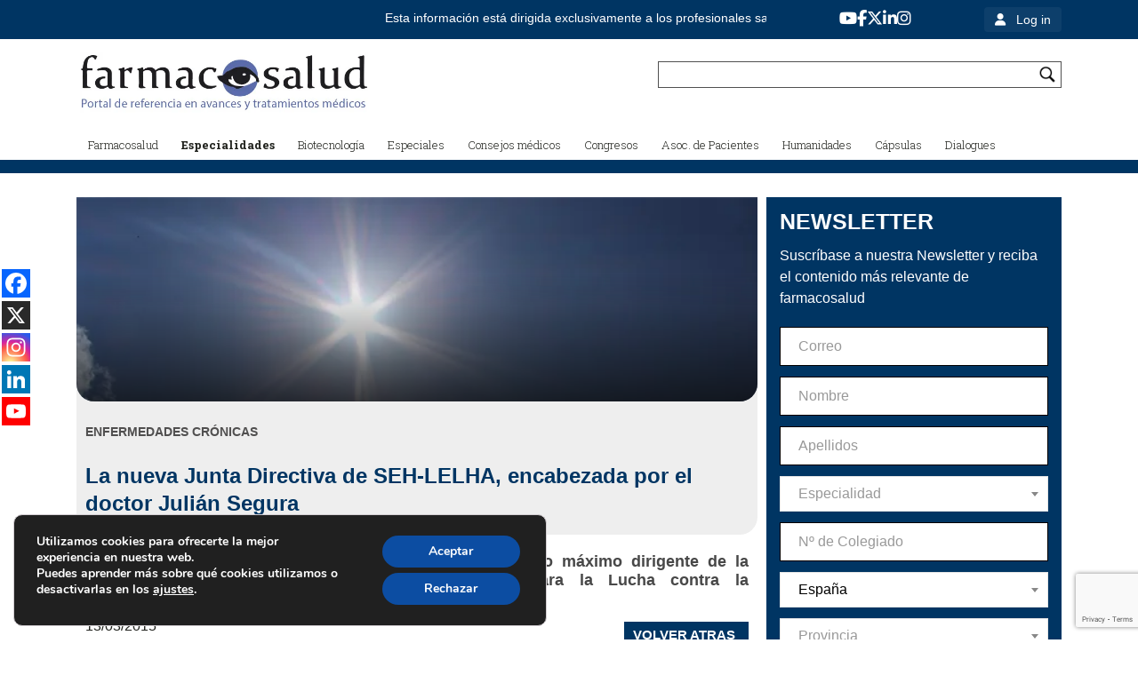

--- FILE ---
content_type: text/html; charset=UTF-8
request_url: https://farmacosalud.com/la-nueva-junta-directiva-de-seh-lelha-encabezada-por-el-doctor-julian-segura/
body_size: 28024
content:
<!DOCTYPE html>
<html lang="es">
<head >
<meta charset="UTF-8" />
<meta name="viewport" content="width=device-width, initial-scale=1" />
<meta name='robots' content='index, follow, max-image-preview:large, max-snippet:-1, max-video-preview:-1' />

	<!-- This site is optimized with the Yoast SEO plugin v26.5 - https://yoast.com/wordpress/plugins/seo/ -->
	<title>Nueva Junta Directiva SEH-LELHA, encabezada por doctor Julián Segura</title>
	<meta name="description" content="El doctor Julián Segura sustituye a la Dra. Martell al frente de la Sociedad Española de Hipertensión-Liga Española para la Lucha contra la Hipert. Arterial" />
	<link rel="canonical" href="https://farmacosalud.com/la-nueva-junta-directiva-de-seh-lelha-encabezada-por-el-doctor-julian-segura/" />
	<meta property="og:locale" content="es_ES" />
	<meta property="og:type" content="article" />
	<meta property="og:title" content="Nueva Junta Directiva SEH-LELHA, encabezada por doctor Julián Segura" />
	<meta property="og:description" content="El doctor Julián Segura sustituye a la Dra. Martell al frente de la Sociedad Española de Hipertensión-Liga Española para la Lucha contra la Hipert. Arterial" />
	<meta property="og:url" content="https://farmacosalud.com/la-nueva-junta-directiva-de-seh-lelha-encabezada-por-el-doctor-julian-segura/" />
	<meta property="og:site_name" content="Farmacosalud" />
	<meta property="article:publisher" content="https://www.facebook.com/pages/farmacosaludcom/698328956886555" />
	<meta property="article:published_time" content="2015-03-13T16:21:50+00:00" />
	<meta property="og:image" content="http://farmacosalud.com/wp-content/uploads/2015/03/600-La-nueva-Junta-Directiva-de-SEH-LELHA-2015.jpg" />
	<meta name="author" content="admin" />
	<meta name="twitter:label1" content="Escrito por" />
	<meta name="twitter:data1" content="admin" />
	<meta name="twitter:label2" content="Tiempo de lectura" />
	<meta name="twitter:data2" content="3 minutos" />
	<script type="application/ld+json" class="yoast-schema-graph">{"@context":"https://schema.org","@graph":[{"@type":"Article","@id":"https://farmacosalud.com/la-nueva-junta-directiva-de-seh-lelha-encabezada-por-el-doctor-julian-segura/#article","isPartOf":{"@id":"https://farmacosalud.com/la-nueva-junta-directiva-de-seh-lelha-encabezada-por-el-doctor-julian-segura/"},"author":{"name":"admin","@id":"https://farmacosalud.com/#/schema/person/e24bc419179d2c87cdb4edb143187341"},"headline":"La nueva Junta Directiva de SEH-LELHA, encabezada por el doctor Julián Segura","datePublished":"2015-03-13T16:21:50+00:00","mainEntityOfPage":{"@id":"https://farmacosalud.com/la-nueva-junta-directiva-de-seh-lelha-encabezada-por-el-doctor-julian-segura/"},"wordCount":574,"commentCount":0,"publisher":{"@id":"https://farmacosalud.com/#organization"},"image":{"@id":"https://farmacosalud.com/la-nueva-junta-directiva-de-seh-lelha-encabezada-por-el-doctor-julian-segura/#primaryimage"},"thumbnailUrl":"http://farmacosalud.com/wp-content/uploads/2015/03/600-La-nueva-Junta-Directiva-de-SEH-LELHA-2015.jpg","articleSection":["Enfermedades crónicas","Especialidades","Hipertensión arterial"],"inLanguage":"es","potentialAction":[{"@type":"CommentAction","name":"Comment","target":["https://farmacosalud.com/la-nueva-junta-directiva-de-seh-lelha-encabezada-por-el-doctor-julian-segura/#respond"]}]},{"@type":"WebPage","@id":"https://farmacosalud.com/la-nueva-junta-directiva-de-seh-lelha-encabezada-por-el-doctor-julian-segura/","url":"https://farmacosalud.com/la-nueva-junta-directiva-de-seh-lelha-encabezada-por-el-doctor-julian-segura/","name":"Nueva Junta Directiva SEH-LELHA, encabezada por doctor Julián Segura","isPartOf":{"@id":"https://farmacosalud.com/#website"},"primaryImageOfPage":{"@id":"https://farmacosalud.com/la-nueva-junta-directiva-de-seh-lelha-encabezada-por-el-doctor-julian-segura/#primaryimage"},"image":{"@id":"https://farmacosalud.com/la-nueva-junta-directiva-de-seh-lelha-encabezada-por-el-doctor-julian-segura/#primaryimage"},"thumbnailUrl":"http://farmacosalud.com/wp-content/uploads/2015/03/600-La-nueva-Junta-Directiva-de-SEH-LELHA-2015.jpg","datePublished":"2015-03-13T16:21:50+00:00","description":"El doctor Julián Segura sustituye a la Dra. Martell al frente de la Sociedad Española de Hipertensión-Liga Española para la Lucha contra la Hipert. Arterial","inLanguage":"es","potentialAction":[{"@type":"ReadAction","target":["https://farmacosalud.com/la-nueva-junta-directiva-de-seh-lelha-encabezada-por-el-doctor-julian-segura/"]}]},{"@type":"ImageObject","inLanguage":"es","@id":"https://farmacosalud.com/la-nueva-junta-directiva-de-seh-lelha-encabezada-por-el-doctor-julian-segura/#primaryimage","url":"http://farmacosalud.com/wp-content/uploads/2015/03/600-La-nueva-Junta-Directiva-de-SEH-LELHA-2015.jpg","contentUrl":"http://farmacosalud.com/wp-content/uploads/2015/03/600-La-nueva-Junta-Directiva-de-SEH-LELHA-2015.jpg"},{"@type":"WebSite","@id":"https://farmacosalud.com/#website","url":"https://farmacosalud.com/","name":"Farmacosalud","description":"","publisher":{"@id":"https://farmacosalud.com/#organization"},"potentialAction":[{"@type":"SearchAction","target":{"@type":"EntryPoint","urlTemplate":"https://farmacosalud.com/?s={search_term_string}"},"query-input":{"@type":"PropertyValueSpecification","valueRequired":true,"valueName":"search_term_string"}}],"inLanguage":"es"},{"@type":"Organization","@id":"https://farmacosalud.com/#organization","name":"Farmacosalud.com","url":"https://farmacosalud.com/","logo":{"@type":"ImageObject","inLanguage":"es","@id":"https://farmacosalud.com/#/schema/logo/image/","url":"https://farmacosalud.com/wp-content/uploads/2020/02/Logo-farmacosalud_1.png","contentUrl":"https://farmacosalud.com/wp-content/uploads/2020/02/Logo-farmacosalud_1.png","width":3543,"height":472,"caption":"Farmacosalud.com"},"image":{"@id":"https://farmacosalud.com/#/schema/logo/image/"},"sameAs":["https://www.facebook.com/pages/farmacosaludcom/698328956886555","https://x.com/farmacosalud","https://www.linkedin.com/in/farmacosalud/","http://www.youtube.com/channel/UCZA5AMyGtIhDDCBQW2C3e7w"]},{"@type":"Person","@id":"https://farmacosalud.com/#/schema/person/e24bc419179d2c87cdb4edb143187341","name":"admin","image":{"@type":"ImageObject","inLanguage":"es","@id":"https://farmacosalud.com/#/schema/person/image/","url":"https://secure.gravatar.com/avatar/7932ced4ef1a37326a16648fb2d24109b25cca1d22d30e4797accceab96d8220?s=96&d=mm&r=g","contentUrl":"https://secure.gravatar.com/avatar/7932ced4ef1a37326a16648fb2d24109b25cca1d22d30e4797accceab96d8220?s=96&d=mm&r=g","caption":"admin"},"url":"https://farmacosalud.com/author/admin/"}]}</script>
	<!-- / Yoast SEO plugin. -->


<link rel='dns-prefetch' href='//cdn.jsdelivr.net' />
<link rel='dns-prefetch' href='//fonts.googleapis.com' />
<link rel='dns-prefetch' href='//www.googletagmanager.com' />
<link rel="alternate" type="application/rss+xml" title="Farmacosalud &raquo; Feed" href="https://farmacosalud.com/feed/" />
<link rel="alternate" type="application/rss+xml" title="Farmacosalud &raquo; Feed de los comentarios" href="https://farmacosalud.com/comments/feed/" />
<link rel="alternate" type="application/rss+xml" title="Farmacosalud &raquo; Comentario La nueva Junta Directiva de SEH-LELHA, encabezada por el doctor Julián Segura del feed" href="https://farmacosalud.com/la-nueva-junta-directiva-de-seh-lelha-encabezada-por-el-doctor-julian-segura/feed/" />
<link rel="alternate" title="oEmbed (JSON)" type="application/json+oembed" href="https://farmacosalud.com/wp-json/oembed/1.0/embed?url=https%3A%2F%2Ffarmacosalud.com%2Fla-nueva-junta-directiva-de-seh-lelha-encabezada-por-el-doctor-julian-segura%2F" />
<link rel="alternate" title="oEmbed (XML)" type="text/xml+oembed" href="https://farmacosalud.com/wp-json/oembed/1.0/embed?url=https%3A%2F%2Ffarmacosalud.com%2Fla-nueva-junta-directiva-de-seh-lelha-encabezada-por-el-doctor-julian-segura%2F&#038;format=xml" />
<style id='wp-img-auto-sizes-contain-inline-css' type='text/css'>
img:is([sizes=auto i],[sizes^="auto," i]){contain-intrinsic-size:3000px 1500px}
/*# sourceURL=wp-img-auto-sizes-contain-inline-css */
</style>
<link rel='stylesheet' id='jessica-css' href='https://farmacosalud.com/wp-content/themes/jessica-child/style.css?ver=1.8.2' type='text/css' media='all' />
<style id='jessica-inline-css' type='text/css'>
a,
.sidebar .widget_recent_comments a,
.entry-header .entry-meta,
.entry-header .entry-meta a,
.breadcrumb,
.entry-content div.it-exchange-super-widget .cart-items-wrapper .cart-item .item-info,
.woocommerce-page .summary .product_meta > span, 
.entry-title a,
.sidebar .widget-title a,
.wsm-banner .custom-text .more-link a,
.genesis-nav-menu .sub-menu a,
.wsmfeaturedpost .entry-header .entry-meta,
.widget-social a.genericon,
.bottom-widgets li a,
.widget_tag_cloud .tagcloud a,
.footer-widgets, .footer-widgets a,
.sidebar li a,
.content .entry-content .more-link a,
.breadcrumb a{
    color:#ffffff;
}
.breadcrumb a:hover,
.sidebar li a:hover,
.entry-title a:hover,
.sidebar .widget-title a:hover,
.wpsc-breadcrumbs a:hover,
.content .entry-content .more-link a:hover,
a:hover,
.entry-header .entry-meta a:hover,
.sidebar .widget_recent_comments a:hover,
.archive-pagination a:hover,
.bottom-widgets li a:hover,
.widget_tag_cloud .tagcloud a:hover,
.footer-widgets, .footer-widgets a:hover,
.home-mid-nav .menu .menu-item a:hover{
    color: #7F7F7F;
}

div.woocommerce a.button,
div.woocommerce #respond input#submit.alt,
div.woocommerce a.button.alt,
div.woocommerce button.button.alt,
div.woocommerce input.button.alt,
button,
input[type="button"],
input[type="reset"],
input[type="submit"],
.button,
.cta-box .more-link a,
.archive-pagination li a:hover,
.archive-pagination .active a,
.widget_tag_cloud .tagcloud a:hover,
body.woocommerce-page a.button,
body.woocommerce-page button.button,
body.woocommerce-page input.button,
body.woocommerce-page #respond input#submit,
body.woocommerce-page #content input.button,
body.woocommerce-page button.button.alt,
body.woocommerce-page input.button.alt,
body.woocommerce-page #respond input#submit.alt,
body.woocommerce-page #content input.button.alt,
.wsmfeaturedpost .entry-header .entry-meta,
.footer-widgets .widget_tag_cloud .tagcloud a:hover,
body.woocommerce-page .woocommerce-message:before,
body.woocommerce-page .woocommerce-info:before,
body.woocommerce-page .woocommerce-error:before,
body.woocommerce-page .woocommerce-message:before,
body.woocommerce-page .woocommerce-info:before,
body.woocommerce-page button.button.alt,
body.woocommerce-page div.product .woocommerce-tabs ul.tabs li,
body.woocommerce-page div.product .woocommerce-tabs ul.tabs li a,
div#it-exchange-store .it-exchange-product-permalink,
table.tablepress thead th,
table.tablepress tfoot th,
div.it-exchange-super-widget div.two-actions .cart-action.checkout:hover,
div.it-exchange-super-widget div.two-actions .cart-action.view-cart:hover,
.tax-it_exchange_tag .it_exchange_prod a.it-exchange-product-permalink:hover,
.tax-it_exchange_category .it_exchange_prod a.it-exchange-product-permalink:hover,
.footer-widgets .widget_wpsc_product_tags  #product_tag_wrap a:hover,
.widget_wpsc_product_tags  #product_tag_wrap a:hover,
.entry-content div.product_grid_display .item_image .more-details a,
.entry-content div.product_grid_display .product_grid_item .addtocart input[type="submit"],
.entry-content div.product_grid_display .product_grid_item .addtocart input.wpsc_buy_button,
.content div.it-exchange-super-widget .it-exchange-sw-product .buy-now-button input[type="submit"],
div.single_product_display form.product_form .wpsc_buy_button_container input[type="submit"],
div.single_product_display form.product_form .wpsc_buy_button,
div.shopping-cart-wrapper .shoppingcart #cart-widget-links a.gocheckout,
table.list_productdisplay .wpsc_buy_button_container a.wpsc_buy_button,
.woocommerce-page div.product .woocommerce-tabs ul.tabs li a:hover,
.woocommerce-page div.product .woocommerce-tabs ul.tabs li.active a,
.widget-social a.genericon {
    background-color: #003563;
}

div.woocommerce a.button:hover,
div.woocommerce #respond input#submit.alt:hover,
div.woocommerce a.button.alt:hover,
div.woocommerce button.button.alt:hover,
div.woocommerce input.button.alt:hover,
button:hover,
input[type="button"]:hover,
input[type="reset"]:hover,
input[type="submit"]:hover,
.button:hover,
.cta-box .more-link a:hover,
body.woocommerce-pbodyage a.button:hover,
body.woocommerce-page button.button:hover,
body.woocommerce-page input.button:hover,
body.woocommerce-page #respond input#submit:hover,
body.woocommerce-page #content input.button:hover,
body.woocommerce-page button.button.alt:hover,
body.woocommerce-page input.button.alt:hover,
body.woocommerce-page a.button:hover,
body.woocommerce-page #respond input#submit.alt:hover,
body.woocommerce-page #content input.button.alt:hover,
body.woocommerce button.button.alt.disabled,
body.woocommerce button.button.alt.disabled:hover,
body.woocommerce div.product .woocommerce-tabs ul.tabs li.active,
body.woocommerce-page div.product .woocommerce-tabs ul.tabs li.active a,
body.woocommerce-page div.product .woocommerce-tabs ul.tabs li a:hover,
body.woocommerce-page button.button.alt:hover,
div#it-exchange-store .it-exchange-product-permalink:hover,
.entry-content div.product_grid_display .item_image .more-details a:hover,
.entry-content div.product_grid_display .product_grid_item .addtocart input[type="submit"]:hover,
.entry-content div.product_grid_display .product_grid_item .addtocart input.wpsc_buy_button:hover,
.content div.it-exchange-super-widget .it-exchange-sw-product .buy-now-button input[type="submit"]:hover,
div.shopping-cart-wrapper .shoppingcart #cart-widget-links a.gocheckout:hover,
div#list_view_products_page_container .wpsc_buy_button_container .wpsc_buy_button:hover,
div.single_product_display form.product_form .wpsc_buy_button_container input[type="submit"]:hover,
div.single_product_display form.product_form .wpsc_buy_button:hover,
.widget-social a.genericon:hover {
    background-color: #001A31;
}

body.woocommerce-page .woocommerce-error,
body.woocommerce-page .woocommerce-message,
body.woocommerce-page .woocommerce-info {
    border-color: #003563;
}

body.woocommerce-page .woocommerce-message:before, 
body.woocommerce-page .woocommerce-info:before, 
body.woocommerce-page .woocommerce-error:before, 
body.woocommerce-page .woocommerce-message:before, 
body.woocommerce-page .woocommerce-info:before{
    background-color:transparent;
}

.wp-block-button .has-background.has-link-color-background-color{
    background-color: #ffffff;
}
.wp-block-button .has-background.has-link-color-background-color:hover{
    background-color: #7F7F7F;
}
.wp-block-button .has-text-color.has-link-color-color{
    color: #ffffff
}

.wp-block-button .has-background.has-accent-color-background-color{
    background-color: #003563;
}
.wp-block-button .has-background.has-accent-color-background-color:hover{
    background-color: #001A31;
}
.wp-block-button .has-text-color.has-accent-color-color{
    color: #003563;
}

/*# sourceURL=jessica-inline-css */
</style>
<style id='wp-emoji-styles-inline-css' type='text/css'>

	img.wp-smiley, img.emoji {
		display: inline !important;
		border: none !important;
		box-shadow: none !important;
		height: 1em !important;
		width: 1em !important;
		margin: 0 0.07em !important;
		vertical-align: -0.1em !important;
		background: none !important;
		padding: 0 !important;
	}
/*# sourceURL=wp-emoji-styles-inline-css */
</style>
<style id='wp-block-library-inline-css' type='text/css'>
:root{--wp-block-synced-color:#7a00df;--wp-block-synced-color--rgb:122,0,223;--wp-bound-block-color:var(--wp-block-synced-color);--wp-editor-canvas-background:#ddd;--wp-admin-theme-color:#007cba;--wp-admin-theme-color--rgb:0,124,186;--wp-admin-theme-color-darker-10:#006ba1;--wp-admin-theme-color-darker-10--rgb:0,107,160.5;--wp-admin-theme-color-darker-20:#005a87;--wp-admin-theme-color-darker-20--rgb:0,90,135;--wp-admin-border-width-focus:2px}@media (min-resolution:192dpi){:root{--wp-admin-border-width-focus:1.5px}}.wp-element-button{cursor:pointer}:root .has-very-light-gray-background-color{background-color:#eee}:root .has-very-dark-gray-background-color{background-color:#313131}:root .has-very-light-gray-color{color:#eee}:root .has-very-dark-gray-color{color:#313131}:root .has-vivid-green-cyan-to-vivid-cyan-blue-gradient-background{background:linear-gradient(135deg,#00d084,#0693e3)}:root .has-purple-crush-gradient-background{background:linear-gradient(135deg,#34e2e4,#4721fb 50%,#ab1dfe)}:root .has-hazy-dawn-gradient-background{background:linear-gradient(135deg,#faaca8,#dad0ec)}:root .has-subdued-olive-gradient-background{background:linear-gradient(135deg,#fafae1,#67a671)}:root .has-atomic-cream-gradient-background{background:linear-gradient(135deg,#fdd79a,#004a59)}:root .has-nightshade-gradient-background{background:linear-gradient(135deg,#330968,#31cdcf)}:root .has-midnight-gradient-background{background:linear-gradient(135deg,#020381,#2874fc)}:root{--wp--preset--font-size--normal:16px;--wp--preset--font-size--huge:42px}.has-regular-font-size{font-size:1em}.has-larger-font-size{font-size:2.625em}.has-normal-font-size{font-size:var(--wp--preset--font-size--normal)}.has-huge-font-size{font-size:var(--wp--preset--font-size--huge)}.has-text-align-center{text-align:center}.has-text-align-left{text-align:left}.has-text-align-right{text-align:right}.has-fit-text{white-space:nowrap!important}#end-resizable-editor-section{display:none}.aligncenter{clear:both}.items-justified-left{justify-content:flex-start}.items-justified-center{justify-content:center}.items-justified-right{justify-content:flex-end}.items-justified-space-between{justify-content:space-between}.screen-reader-text{border:0;clip-path:inset(50%);height:1px;margin:-1px;overflow:hidden;padding:0;position:absolute;width:1px;word-wrap:normal!important}.screen-reader-text:focus{background-color:#ddd;clip-path:none;color:#444;display:block;font-size:1em;height:auto;left:5px;line-height:normal;padding:15px 23px 14px;text-decoration:none;top:5px;width:auto;z-index:100000}html :where(.has-border-color){border-style:solid}html :where([style*=border-top-color]){border-top-style:solid}html :where([style*=border-right-color]){border-right-style:solid}html :where([style*=border-bottom-color]){border-bottom-style:solid}html :where([style*=border-left-color]){border-left-style:solid}html :where([style*=border-width]){border-style:solid}html :where([style*=border-top-width]){border-top-style:solid}html :where([style*=border-right-width]){border-right-style:solid}html :where([style*=border-bottom-width]){border-bottom-style:solid}html :where([style*=border-left-width]){border-left-style:solid}html :where(img[class*=wp-image-]){height:auto;max-width:100%}:where(figure){margin:0 0 1em}html :where(.is-position-sticky){--wp-admin--admin-bar--position-offset:var(--wp-admin--admin-bar--height,0px)}@media screen and (max-width:600px){html :where(.is-position-sticky){--wp-admin--admin-bar--position-offset:0px}}

/*# sourceURL=wp-block-library-inline-css */
</style><style id='global-styles-inline-css' type='text/css'>
:root{--wp--preset--aspect-ratio--square: 1;--wp--preset--aspect-ratio--4-3: 4/3;--wp--preset--aspect-ratio--3-4: 3/4;--wp--preset--aspect-ratio--3-2: 3/2;--wp--preset--aspect-ratio--2-3: 2/3;--wp--preset--aspect-ratio--16-9: 16/9;--wp--preset--aspect-ratio--9-16: 9/16;--wp--preset--color--black: #000000;--wp--preset--color--cyan-bluish-gray: #abb8c3;--wp--preset--color--white: #ffffff;--wp--preset--color--pale-pink: #f78da7;--wp--preset--color--vivid-red: #cf2e2e;--wp--preset--color--luminous-vivid-orange: #ff6900;--wp--preset--color--luminous-vivid-amber: #fcb900;--wp--preset--color--light-green-cyan: #7bdcb5;--wp--preset--color--vivid-green-cyan: #00d084;--wp--preset--color--pale-cyan-blue: #8ed1fc;--wp--preset--color--vivid-cyan-blue: #0693e3;--wp--preset--color--vivid-purple: #9b51e0;--wp--preset--color--accent-color: #003563;--wp--preset--color--link-color: #ffffff;--wp--preset--gradient--vivid-cyan-blue-to-vivid-purple: linear-gradient(135deg,rgb(6,147,227) 0%,rgb(155,81,224) 100%);--wp--preset--gradient--light-green-cyan-to-vivid-green-cyan: linear-gradient(135deg,rgb(122,220,180) 0%,rgb(0,208,130) 100%);--wp--preset--gradient--luminous-vivid-amber-to-luminous-vivid-orange: linear-gradient(135deg,rgb(252,185,0) 0%,rgb(255,105,0) 100%);--wp--preset--gradient--luminous-vivid-orange-to-vivid-red: linear-gradient(135deg,rgb(255,105,0) 0%,rgb(207,46,46) 100%);--wp--preset--gradient--very-light-gray-to-cyan-bluish-gray: linear-gradient(135deg,rgb(238,238,238) 0%,rgb(169,184,195) 100%);--wp--preset--gradient--cool-to-warm-spectrum: linear-gradient(135deg,rgb(74,234,220) 0%,rgb(151,120,209) 20%,rgb(207,42,186) 40%,rgb(238,44,130) 60%,rgb(251,105,98) 80%,rgb(254,248,76) 100%);--wp--preset--gradient--blush-light-purple: linear-gradient(135deg,rgb(255,206,236) 0%,rgb(152,150,240) 100%);--wp--preset--gradient--blush-bordeaux: linear-gradient(135deg,rgb(254,205,165) 0%,rgb(254,45,45) 50%,rgb(107,0,62) 100%);--wp--preset--gradient--luminous-dusk: linear-gradient(135deg,rgb(255,203,112) 0%,rgb(199,81,192) 50%,rgb(65,88,208) 100%);--wp--preset--gradient--pale-ocean: linear-gradient(135deg,rgb(255,245,203) 0%,rgb(182,227,212) 50%,rgb(51,167,181) 100%);--wp--preset--gradient--electric-grass: linear-gradient(135deg,rgb(202,248,128) 0%,rgb(113,206,126) 100%);--wp--preset--gradient--midnight: linear-gradient(135deg,rgb(2,3,129) 0%,rgb(40,116,252) 100%);--wp--preset--font-size--small: 13px;--wp--preset--font-size--medium: 20px;--wp--preset--font-size--large: 36px;--wp--preset--font-size--x-large: 42px;--wp--preset--spacing--20: 0.44rem;--wp--preset--spacing--30: 0.67rem;--wp--preset--spacing--40: 1rem;--wp--preset--spacing--50: 1.5rem;--wp--preset--spacing--60: 2.25rem;--wp--preset--spacing--70: 3.38rem;--wp--preset--spacing--80: 5.06rem;--wp--preset--shadow--natural: 6px 6px 9px rgba(0, 0, 0, 0.2);--wp--preset--shadow--deep: 12px 12px 50px rgba(0, 0, 0, 0.4);--wp--preset--shadow--sharp: 6px 6px 0px rgba(0, 0, 0, 0.2);--wp--preset--shadow--outlined: 6px 6px 0px -3px rgb(255, 255, 255), 6px 6px rgb(0, 0, 0);--wp--preset--shadow--crisp: 6px 6px 0px rgb(0, 0, 0);}:where(.is-layout-flex){gap: 0.5em;}:where(.is-layout-grid){gap: 0.5em;}body .is-layout-flex{display: flex;}.is-layout-flex{flex-wrap: wrap;align-items: center;}.is-layout-flex > :is(*, div){margin: 0;}body .is-layout-grid{display: grid;}.is-layout-grid > :is(*, div){margin: 0;}:where(.wp-block-columns.is-layout-flex){gap: 2em;}:where(.wp-block-columns.is-layout-grid){gap: 2em;}:where(.wp-block-post-template.is-layout-flex){gap: 1.25em;}:where(.wp-block-post-template.is-layout-grid){gap: 1.25em;}.has-black-color{color: var(--wp--preset--color--black) !important;}.has-cyan-bluish-gray-color{color: var(--wp--preset--color--cyan-bluish-gray) !important;}.has-white-color{color: var(--wp--preset--color--white) !important;}.has-pale-pink-color{color: var(--wp--preset--color--pale-pink) !important;}.has-vivid-red-color{color: var(--wp--preset--color--vivid-red) !important;}.has-luminous-vivid-orange-color{color: var(--wp--preset--color--luminous-vivid-orange) !important;}.has-luminous-vivid-amber-color{color: var(--wp--preset--color--luminous-vivid-amber) !important;}.has-light-green-cyan-color{color: var(--wp--preset--color--light-green-cyan) !important;}.has-vivid-green-cyan-color{color: var(--wp--preset--color--vivid-green-cyan) !important;}.has-pale-cyan-blue-color{color: var(--wp--preset--color--pale-cyan-blue) !important;}.has-vivid-cyan-blue-color{color: var(--wp--preset--color--vivid-cyan-blue) !important;}.has-vivid-purple-color{color: var(--wp--preset--color--vivid-purple) !important;}.has-black-background-color{background-color: var(--wp--preset--color--black) !important;}.has-cyan-bluish-gray-background-color{background-color: var(--wp--preset--color--cyan-bluish-gray) !important;}.has-white-background-color{background-color: var(--wp--preset--color--white) !important;}.has-pale-pink-background-color{background-color: var(--wp--preset--color--pale-pink) !important;}.has-vivid-red-background-color{background-color: var(--wp--preset--color--vivid-red) !important;}.has-luminous-vivid-orange-background-color{background-color: var(--wp--preset--color--luminous-vivid-orange) !important;}.has-luminous-vivid-amber-background-color{background-color: var(--wp--preset--color--luminous-vivid-amber) !important;}.has-light-green-cyan-background-color{background-color: var(--wp--preset--color--light-green-cyan) !important;}.has-vivid-green-cyan-background-color{background-color: var(--wp--preset--color--vivid-green-cyan) !important;}.has-pale-cyan-blue-background-color{background-color: var(--wp--preset--color--pale-cyan-blue) !important;}.has-vivid-cyan-blue-background-color{background-color: var(--wp--preset--color--vivid-cyan-blue) !important;}.has-vivid-purple-background-color{background-color: var(--wp--preset--color--vivid-purple) !important;}.has-black-border-color{border-color: var(--wp--preset--color--black) !important;}.has-cyan-bluish-gray-border-color{border-color: var(--wp--preset--color--cyan-bluish-gray) !important;}.has-white-border-color{border-color: var(--wp--preset--color--white) !important;}.has-pale-pink-border-color{border-color: var(--wp--preset--color--pale-pink) !important;}.has-vivid-red-border-color{border-color: var(--wp--preset--color--vivid-red) !important;}.has-luminous-vivid-orange-border-color{border-color: var(--wp--preset--color--luminous-vivid-orange) !important;}.has-luminous-vivid-amber-border-color{border-color: var(--wp--preset--color--luminous-vivid-amber) !important;}.has-light-green-cyan-border-color{border-color: var(--wp--preset--color--light-green-cyan) !important;}.has-vivid-green-cyan-border-color{border-color: var(--wp--preset--color--vivid-green-cyan) !important;}.has-pale-cyan-blue-border-color{border-color: var(--wp--preset--color--pale-cyan-blue) !important;}.has-vivid-cyan-blue-border-color{border-color: var(--wp--preset--color--vivid-cyan-blue) !important;}.has-vivid-purple-border-color{border-color: var(--wp--preset--color--vivid-purple) !important;}.has-vivid-cyan-blue-to-vivid-purple-gradient-background{background: var(--wp--preset--gradient--vivid-cyan-blue-to-vivid-purple) !important;}.has-light-green-cyan-to-vivid-green-cyan-gradient-background{background: var(--wp--preset--gradient--light-green-cyan-to-vivid-green-cyan) !important;}.has-luminous-vivid-amber-to-luminous-vivid-orange-gradient-background{background: var(--wp--preset--gradient--luminous-vivid-amber-to-luminous-vivid-orange) !important;}.has-luminous-vivid-orange-to-vivid-red-gradient-background{background: var(--wp--preset--gradient--luminous-vivid-orange-to-vivid-red) !important;}.has-very-light-gray-to-cyan-bluish-gray-gradient-background{background: var(--wp--preset--gradient--very-light-gray-to-cyan-bluish-gray) !important;}.has-cool-to-warm-spectrum-gradient-background{background: var(--wp--preset--gradient--cool-to-warm-spectrum) !important;}.has-blush-light-purple-gradient-background{background: var(--wp--preset--gradient--blush-light-purple) !important;}.has-blush-bordeaux-gradient-background{background: var(--wp--preset--gradient--blush-bordeaux) !important;}.has-luminous-dusk-gradient-background{background: var(--wp--preset--gradient--luminous-dusk) !important;}.has-pale-ocean-gradient-background{background: var(--wp--preset--gradient--pale-ocean) !important;}.has-electric-grass-gradient-background{background: var(--wp--preset--gradient--electric-grass) !important;}.has-midnight-gradient-background{background: var(--wp--preset--gradient--midnight) !important;}.has-small-font-size{font-size: var(--wp--preset--font-size--small) !important;}.has-medium-font-size{font-size: var(--wp--preset--font-size--medium) !important;}.has-large-font-size{font-size: var(--wp--preset--font-size--large) !important;}.has-x-large-font-size{font-size: var(--wp--preset--font-size--x-large) !important;}
/*# sourceURL=global-styles-inline-css */
</style>

<style id='classic-theme-styles-inline-css' type='text/css'>
/*! This file is auto-generated */
.wp-block-button__link{color:#fff;background-color:#32373c;border-radius:9999px;box-shadow:none;text-decoration:none;padding:calc(.667em + 2px) calc(1.333em + 2px);font-size:1.125em}.wp-block-file__button{background:#32373c;color:#fff;text-decoration:none}
/*# sourceURL=/wp-includes/css/classic-themes.min.css */
</style>
<link rel='stylesheet' id='wp-components-css' href='https://farmacosalud.com/wp-includes/css/dist/components/style.min.css?ver=6.9' type='text/css' media='all' />
<link rel='stylesheet' id='wp-preferences-css' href='https://farmacosalud.com/wp-includes/css/dist/preferences/style.min.css?ver=6.9' type='text/css' media='all' />
<link rel='stylesheet' id='wp-block-editor-css' href='https://farmacosalud.com/wp-includes/css/dist/block-editor/style.min.css?ver=6.9' type='text/css' media='all' />
<link rel='stylesheet' id='popup-maker-block-library-style-css' href='https://farmacosalud.com/wp-content/plugins/popup-maker/dist/packages/block-library-style.css?ver=dbea705cfafe089d65f1' type='text/css' media='all' />
<link rel='stylesheet' id='theme-my-login-css' href='https://farmacosalud.com/wp-content/plugins/theme-my-login/assets/styles/theme-my-login.min.css?ver=7.1.14' type='text/css' media='all' />
<link rel='stylesheet' id='crp-style-rounded-thumbs-css' href='https://farmacosalud.com/wp-content/plugins/contextual-related-posts/css/rounded-thumbs.min.css?ver=4.1.0' type='text/css' media='all' />
<style id='crp-style-rounded-thumbs-inline-css' type='text/css'>

			.crp_related.crp-rounded-thumbs a {
				width: 305px;
                height: 230px;
				text-decoration: none;
			}
			.crp_related.crp-rounded-thumbs img {
				max-width: 305px;
				margin: auto;
			}
			.crp_related.crp-rounded-thumbs .crp_title {
				width: 100%;
			}
			
/*# sourceURL=crp-style-rounded-thumbs-inline-css */
</style>
<link rel='stylesheet' id='genericons-css' href='https://farmacosalud.com/wp-content/themes/jessica-child/lib/genericons/genericons.css?ver=1.8.2' type='text/css' media='all' />
<link rel='stylesheet' id='google-font-roboto-css' href='//fonts.googleapis.com/css?family=Roboto%3A400%2C300%2C400italic%2C500%2C700%7CRoboto+Slab%3A400%2C700%2C300&#038;ver=1.8.2' type='text/css' media='all' />
<link rel='stylesheet' id='select2-css-css' href='https://cdn.jsdelivr.net/npm/select2@4.1.0-rc.0/dist/css/select2.min.css?ver=4.1.0-rc.0' type='text/css' media='all' />
<link rel='stylesheet' id='font-awesome-free-css' href='https://farmacosalud.com/wp-content/themes/jessica-child/lib/fontawesome-free-6.5.2-web/css/all.css?ver=6.9' type='text/css' media='all' />
<link rel='stylesheet' id='heateor_sss_frontend_css-css' href='https://farmacosalud.com/wp-content/plugins/sassy-social-share/public/css/sassy-social-share-public.css?ver=3.3.79' type='text/css' media='all' />
<style id='heateor_sss_frontend_css-inline-css' type='text/css'>
.heateor_sss_button_instagram span.heateor_sss_svg,a.heateor_sss_instagram span.heateor_sss_svg{background:radial-gradient(circle at 30% 107%,#fdf497 0,#fdf497 5%,#fd5949 45%,#d6249f 60%,#285aeb 90%)}.heateor_sss_horizontal_sharing .heateor_sss_svg,.heateor_sss_standard_follow_icons_container .heateor_sss_svg{color:#fff;border-width:0px;border-style:solid;border-color:transparent}.heateor_sss_horizontal_sharing .heateorSssTCBackground{color:#666}.heateor_sss_horizontal_sharing span.heateor_sss_svg:hover,.heateor_sss_standard_follow_icons_container span.heateor_sss_svg:hover{border-color:transparent;}.heateor_sss_vertical_sharing span.heateor_sss_svg,.heateor_sss_floating_follow_icons_container span.heateor_sss_svg{color:#fff;border-width:0px;border-style:solid;border-color:transparent;}.heateor_sss_vertical_sharing .heateorSssTCBackground{color:#666;}.heateor_sss_vertical_sharing span.heateor_sss_svg:hover,.heateor_sss_floating_follow_icons_container span.heateor_sss_svg:hover{border-color:transparent;}@media screen and (max-width:783px) {.heateor_sss_vertical_sharing{display:none!important}}
/*# sourceURL=heateor_sss_frontend_css-inline-css */
</style>
<link rel='stylesheet' id='moove_gdpr_frontend-css' href='https://farmacosalud.com/wp-content/plugins/gdpr-cookie-compliance/dist/styles/gdpr-main.css?ver=5.0.9' type='text/css' media='all' />
<style id='moove_gdpr_frontend-inline-css' type='text/css'>
#moove_gdpr_cookie_modal,#moove_gdpr_cookie_info_bar,.gdpr_cookie_settings_shortcode_content{font-family:&#039;Nunito&#039;,sans-serif}#moove_gdpr_save_popup_settings_button{background-color:#373737;color:#fff}#moove_gdpr_save_popup_settings_button:hover{background-color:#000}#moove_gdpr_cookie_info_bar .moove-gdpr-info-bar-container .moove-gdpr-info-bar-content a.mgbutton,#moove_gdpr_cookie_info_bar .moove-gdpr-info-bar-container .moove-gdpr-info-bar-content button.mgbutton{background-color:#0c4da2}#moove_gdpr_cookie_modal .moove-gdpr-modal-content .moove-gdpr-modal-footer-content .moove-gdpr-button-holder a.mgbutton,#moove_gdpr_cookie_modal .moove-gdpr-modal-content .moove-gdpr-modal-footer-content .moove-gdpr-button-holder button.mgbutton,.gdpr_cookie_settings_shortcode_content .gdpr-shr-button.button-green{background-color:#0c4da2;border-color:#0c4da2}#moove_gdpr_cookie_modal .moove-gdpr-modal-content .moove-gdpr-modal-footer-content .moove-gdpr-button-holder a.mgbutton:hover,#moove_gdpr_cookie_modal .moove-gdpr-modal-content .moove-gdpr-modal-footer-content .moove-gdpr-button-holder button.mgbutton:hover,.gdpr_cookie_settings_shortcode_content .gdpr-shr-button.button-green:hover{background-color:#fff;color:#0c4da2}#moove_gdpr_cookie_modal .moove-gdpr-modal-content .moove-gdpr-modal-close i,#moove_gdpr_cookie_modal .moove-gdpr-modal-content .moove-gdpr-modal-close span.gdpr-icon{background-color:#0c4da2;border:1px solid #0c4da2}#moove_gdpr_cookie_info_bar span.moove-gdpr-infobar-allow-all.focus-g,#moove_gdpr_cookie_info_bar span.moove-gdpr-infobar-allow-all:focus,#moove_gdpr_cookie_info_bar button.moove-gdpr-infobar-allow-all.focus-g,#moove_gdpr_cookie_info_bar button.moove-gdpr-infobar-allow-all:focus,#moove_gdpr_cookie_info_bar span.moove-gdpr-infobar-reject-btn.focus-g,#moove_gdpr_cookie_info_bar span.moove-gdpr-infobar-reject-btn:focus,#moove_gdpr_cookie_info_bar button.moove-gdpr-infobar-reject-btn.focus-g,#moove_gdpr_cookie_info_bar button.moove-gdpr-infobar-reject-btn:focus,#moove_gdpr_cookie_info_bar span.change-settings-button.focus-g,#moove_gdpr_cookie_info_bar span.change-settings-button:focus,#moove_gdpr_cookie_info_bar button.change-settings-button.focus-g,#moove_gdpr_cookie_info_bar button.change-settings-button:focus{-webkit-box-shadow:0 0 1px 3px #0c4da2;-moz-box-shadow:0 0 1px 3px #0c4da2;box-shadow:0 0 1px 3px #0c4da2}#moove_gdpr_cookie_modal .moove-gdpr-modal-content .moove-gdpr-modal-close i:hover,#moove_gdpr_cookie_modal .moove-gdpr-modal-content .moove-gdpr-modal-close span.gdpr-icon:hover,#moove_gdpr_cookie_info_bar span[data-href]>u.change-settings-button{color:#0c4da2}#moove_gdpr_cookie_modal .moove-gdpr-modal-content .moove-gdpr-modal-left-content #moove-gdpr-menu li.menu-item-selected a span.gdpr-icon,#moove_gdpr_cookie_modal .moove-gdpr-modal-content .moove-gdpr-modal-left-content #moove-gdpr-menu li.menu-item-selected button span.gdpr-icon{color:inherit}#moove_gdpr_cookie_modal .moove-gdpr-modal-content .moove-gdpr-modal-left-content #moove-gdpr-menu li a span.gdpr-icon,#moove_gdpr_cookie_modal .moove-gdpr-modal-content .moove-gdpr-modal-left-content #moove-gdpr-menu li button span.gdpr-icon{color:inherit}#moove_gdpr_cookie_modal .gdpr-acc-link{line-height:0;font-size:0;color:transparent;position:absolute}#moove_gdpr_cookie_modal .moove-gdpr-modal-content .moove-gdpr-modal-close:hover i,#moove_gdpr_cookie_modal .moove-gdpr-modal-content .moove-gdpr-modal-left-content #moove-gdpr-menu li a,#moove_gdpr_cookie_modal .moove-gdpr-modal-content .moove-gdpr-modal-left-content #moove-gdpr-menu li button,#moove_gdpr_cookie_modal .moove-gdpr-modal-content .moove-gdpr-modal-left-content #moove-gdpr-menu li button i,#moove_gdpr_cookie_modal .moove-gdpr-modal-content .moove-gdpr-modal-left-content #moove-gdpr-menu li a i,#moove_gdpr_cookie_modal .moove-gdpr-modal-content .moove-gdpr-tab-main .moove-gdpr-tab-main-content a:hover,#moove_gdpr_cookie_info_bar.moove-gdpr-dark-scheme .moove-gdpr-info-bar-container .moove-gdpr-info-bar-content a.mgbutton:hover,#moove_gdpr_cookie_info_bar.moove-gdpr-dark-scheme .moove-gdpr-info-bar-container .moove-gdpr-info-bar-content button.mgbutton:hover,#moove_gdpr_cookie_info_bar.moove-gdpr-dark-scheme .moove-gdpr-info-bar-container .moove-gdpr-info-bar-content a:hover,#moove_gdpr_cookie_info_bar.moove-gdpr-dark-scheme .moove-gdpr-info-bar-container .moove-gdpr-info-bar-content button:hover,#moove_gdpr_cookie_info_bar.moove-gdpr-dark-scheme .moove-gdpr-info-bar-container .moove-gdpr-info-bar-content span.change-settings-button:hover,#moove_gdpr_cookie_info_bar.moove-gdpr-dark-scheme .moove-gdpr-info-bar-container .moove-gdpr-info-bar-content button.change-settings-button:hover,#moove_gdpr_cookie_info_bar.moove-gdpr-dark-scheme .moove-gdpr-info-bar-container .moove-gdpr-info-bar-content u.change-settings-button:hover,#moove_gdpr_cookie_info_bar span[data-href]>u.change-settings-button,#moove_gdpr_cookie_info_bar.moove-gdpr-dark-scheme .moove-gdpr-info-bar-container .moove-gdpr-info-bar-content a.mgbutton.focus-g,#moove_gdpr_cookie_info_bar.moove-gdpr-dark-scheme .moove-gdpr-info-bar-container .moove-gdpr-info-bar-content button.mgbutton.focus-g,#moove_gdpr_cookie_info_bar.moove-gdpr-dark-scheme .moove-gdpr-info-bar-container .moove-gdpr-info-bar-content a.focus-g,#moove_gdpr_cookie_info_bar.moove-gdpr-dark-scheme .moove-gdpr-info-bar-container .moove-gdpr-info-bar-content button.focus-g,#moove_gdpr_cookie_info_bar.moove-gdpr-dark-scheme .moove-gdpr-info-bar-container .moove-gdpr-info-bar-content a.mgbutton:focus,#moove_gdpr_cookie_info_bar.moove-gdpr-dark-scheme .moove-gdpr-info-bar-container .moove-gdpr-info-bar-content button.mgbutton:focus,#moove_gdpr_cookie_info_bar.moove-gdpr-dark-scheme .moove-gdpr-info-bar-container .moove-gdpr-info-bar-content a:focus,#moove_gdpr_cookie_info_bar.moove-gdpr-dark-scheme .moove-gdpr-info-bar-container .moove-gdpr-info-bar-content button:focus,#moove_gdpr_cookie_info_bar.moove-gdpr-dark-scheme .moove-gdpr-info-bar-container .moove-gdpr-info-bar-content span.change-settings-button.focus-g,span.change-settings-button:focus,button.change-settings-button.focus-g,button.change-settings-button:focus,#moove_gdpr_cookie_info_bar.moove-gdpr-dark-scheme .moove-gdpr-info-bar-container .moove-gdpr-info-bar-content u.change-settings-button.focus-g,#moove_gdpr_cookie_info_bar.moove-gdpr-dark-scheme .moove-gdpr-info-bar-container .moove-gdpr-info-bar-content u.change-settings-button:focus{color:#0c4da2}#moove_gdpr_cookie_modal .moove-gdpr-branding.focus-g span,#moove_gdpr_cookie_modal .moove-gdpr-modal-content .moove-gdpr-tab-main a.focus-g,#moove_gdpr_cookie_modal .moove-gdpr-modal-content .moove-gdpr-tab-main .gdpr-cd-details-toggle.focus-g{color:#0c4da2}#moove_gdpr_cookie_modal.gdpr_lightbox-hide{display:none}
/*# sourceURL=moove_gdpr_frontend-inline-css */
</style>
<script type="text/javascript" src="https://farmacosalud.com/wp-includes/js/jquery/jquery.min.js?ver=3.7.1" id="jquery-core-js"></script>
<script type="text/javascript" src="https://farmacosalud.com/wp-includes/js/jquery/jquery-migrate.min.js?ver=3.4.1" id="jquery-migrate-js"></script>
<script type="text/javascript" src="https://cdn.jsdelivr.net/npm/select2@4.1.0-rc.0/dist/js/select2.min.js?ver=4.1.0-rc.0" id="select2-js-js"></script>
<link rel="https://api.w.org/" href="https://farmacosalud.com/wp-json/" /><link rel="alternate" title="JSON" type="application/json" href="https://farmacosalud.com/wp-json/wp/v2/posts/14060" /><link rel="EditURI" type="application/rsd+xml" title="RSD" href="https://farmacosalud.com/xmlrpc.php?rsd" />
<link rel='shortlink' href='https://farmacosalud.com/?p=14060' />
<meta name="generator" content="Site Kit by Google 1.167.0" /><meta name="generator" content="performance-lab 4.0.0; plugins: ">
<link rel="icon" href="https://farmacosalud.com/wp-content/themes/jessica-child/images/favicon.ico" />
<style type="text/css" media="screen">
                html { margin-top: 0px !important; }
                * html body { margin-top: 0px !important; }
                </style>		<style type="text/css" id="wp-custom-css">
			.footer-widgets .widget-title {
    color: #ffffff;
    font-family: 'Helvetica', 'Roboto', sans-serif;
    font-size: 16px;
    font-size: 1.6rem;
    font-weight: 700;
}

.footer-widgets-1 {
    width: 22%;
}

.footer-widgets-2 {
/*    width: 22%;
    display: flex;
    justify-content: flex-end;*/
}


.footer-widgets-3 {
    /* position: relative; */
    /* top: 180px; */
    /* left: -150px; */
    display: block;
    width: 22%;
    justify-content: center;
}

.footer-widgets-4 {
	  width: 20.5%;
    display: block;
	  justify-content: center;

}

.footer-widgets .widget {
    margin-bottom: 15px;
    display: inline-flex;
}

.entry-content a {
    text-decoration: none;
    color: #41A2FA;
    font-weight: 500;
}

h6 {
    color: #007cba;
}


@media only screen and (max-width: 430px) {
	.footer-widgets-1,
    .footer-widgets-2,
    .footer-widgets-3,
    .footer-widgets-4,
    .bottom-widgets .widget-area {
        float: none;
        margin: 0 0 20px;
        width: 100%;
    }

}

.footer-content-custom ul li {
    display: inline-block;
    padding: 2px 2px 2px 2px;
    font-size: 12px;
    border-bottom: none;
}



.home-cta .widget_text, .sidebar .widget_text {
    border-left: 0.3px solid #003563;
    border-right: 0.3px solid #003563;
    border-bottom: 0.3px solid #003563;
}

.entry-content {
    line-height: 115%;
}

.wp-block-image:not(.is-style-rounded) img {
    border-radius: 40px;
}

#media_image-24 {
	margin-bottom: 7px;
}

#social-widget-8 {
	margin-top: 10px;
}

.wp-custom-logo .title-area .custom-logo-link img {
    max-width: 325px;
    width: 325px;
}

.entry-header .entry-meta,  .bottom-widgets li a, .widget_tag_cloud .tagcloud a, a, .sidebar li a, .content .entry-content .more-link a, .breadcrumb a {
    color: #506BAF;
}

#block-2 {
	background-color: #003563;
	padding: 16px 5px 16px 5px;
}

.tml {
	padding: 15px 15px 15px 15px;
}

#theme-my-login-2 {
	background-color: #f3f3f3;
}

.widget-social a.genericon {
    background-color: transparent;
}

.widget_sp_image {
    margin-bottom: 6px;
}


		</style>
		    </head>
<body class="wp-singular post-template-default single single-post postid-14060 single-format-standard wp-custom-logo wp-embed-responsive wp-theme-genesis wp-child-theme-jessica-child content-sidebar genesis-breadcrumbs-hidden genesis-footer-widgets-visible"><div class="site-container"><div class="site-header-fix"><ul class="genesis-skip-link"><li><a href="#genesis-nav-primary" class="screen-reader-shortcut"> Saltar a la navegación principal</a></li><li><a href="#genesis-content" class="screen-reader-shortcut"> Saltar al contenido principal</a></li><li><a href="#genesis-sidebar-primary" class="screen-reader-shortcut"> Saltar a la barra lateral principal</a></li><li><a href="#genesis-footer-widgets" class="screen-reader-shortcut"> Saltar al pie de página</a></li></ul><aside class="before-header"><div class="wrap"></div></aside><div id="bar-before-header-fc" ><div class=" bar-bh-fc"><section id="text-2" class="widget widget_text"><div class="widget-wrap">			<div class="textwidget"><p>Esta información está dirigida exclusivamente a los profesionales sanitarios facultados para prescribir o dispensar medicamentos, es necesaria una formación especializada para su correcta interpretación. <strong><br />
</strong></p>
</div>
		</div></section>
        <style>            
            .fs-widget-social-media-top i{        
                color: white;   
                font-size: 18px;                
            }
            
            .fs-widget-social-media-top .social-media-top-list{
                display: flex;
                justify-content: center;
                align-items: center;
                gap: 18px;
            }         
        </style>
		<div class="fs-widget-social-media-top">
            <div class="social-media-top-list">
                                    <a href="https://www.youtube.com/channel/UCZA5AMyGtIhDDCBQW2C3e7w" title="Youtube Farmacosalud" target="_blank">
                        <i class="fa-brands fa-youtube"></i>                            
                    </a>    
                                    <a href="https://www.facebook.com/farmacosalud/" title="Facebook Farmacosalud" target="_blank">
                        <i class="fa-brands fa-facebook-f"></i>                            
                    </a>    
                                    <a href="https://twitter.com/farmacosalud" title="X (Twitter) Farmacosalud" target="_blank">
                        <i class="fa-brands fa-x-twitter"></i>                            
                    </a>    
                                    <a href="https://www.linkedin.com/in/farmacosalud/" title="Linked In Farmacosalud" target="_blank">
                        <i class="fa-brands fa-linkedin-in"></i>                            
                    </a>    
                                    <a href="https://www.instagram.com/farmacosalud_com/" title="Instagram Farmacosalud" target="_blank">
                        <i class="fa-brands fa-instagram"></i>                            
                    </a>    
                                
            </div>
        </div>    	
	<section id="nav_menu-2" class="widget widget_nav_menu"><div class="widget-wrap"><div class="menu-login-menu-container"><ul id="menu-login-menu" class="menu"><li id="menu-item-104654" class="menu-item menu-item-type-tml_action menu-item-object-login menu-item-104654"><a href="https://farmacosalud.com/login/">Log in<span class="menu-description"></span></a></li>
</ul></div></div></section>
</div></div><header class="site-header"><div class="wrap"><div class="title-area"><a href="https://farmacosalud.com/" class="custom-logo-link" rel="home"><img width="604" height="127" src="https://farmacosalud.com/wp-content/uploads/2021/05/logo_home_cut.jpg" class="custom-logo" alt="Farmacosalud" decoding="async" fetchpriority="high" srcset="https://farmacosalud.com/wp-content/uploads/2021/05/logo_home_cut.jpg 604w, https://farmacosalud.com/wp-content/uploads/2021/05/logo_home_cut-307x65.jpg 307w, https://farmacosalud.com/wp-content/uploads/2021/05/logo_home_cut-100x21.jpg 100w" sizes="(max-width: 604px) 100vw, 604px" /></a><p class="site-title"><a href="https://farmacosalud.com/">Farmacosalud</a></p></div><div class="widget-area header-widget-area"><section id="search-3" class="widget widget_search"><div class="widget-wrap"><form class="search-form" method="get" action="https://farmacosalud.com/" role="search"><label class="search-form-label screen-reader-text" for="searchform-1">Buscar en esta web</label><input class="search-form-input" type="search" name="s" id="searchform-1" placeholder="Buscar en esta web"><input class="search-form-submit" type="submit" value="Go"><meta content="https://farmacosalud.com/?s={s}"></form></div></section>
</div></div></header><nav class="nav-primary" aria-label="Principal" id="genesis-nav-primary"><div class="wrap"><ul id="menu-menu-principal" class="menu genesis-nav-menu menu-primary js-superfish"><li id="menu-item-100520" class="menu-item menu-item-type-custom menu-item-object-custom menu-item-has-children menu-item-100520"><a href="#"><span class="menu-description"></span><span >Farmacosalud</span></a>
<ul class="sub-menu">
	<li id="menu-item-303" class="menu-item menu-item-type-post_type menu-item-object-page menu-item-303"><a href="https://farmacosalud.com/quienes-somos/"><span >Quiénes somos</span></a></li>
	<li id="menu-item-304" class="menu-item menu-item-type-post_type menu-item-object-page menu-item-304"><a href="https://farmacosalud.com/filosofia/"><span >Filosofía</span></a></li>
	<li id="menu-item-306" class="menu-item menu-item-type-post_type menu-item-object-page menu-item-306"><a href="https://farmacosalud.com/contacto/"><span >Contacto</span></a></li>
	<li id="menu-item-62224" class="menu-item menu-item-type-post_type menu-item-object-page menu-item-62224"><a href="https://farmacosalud.com/farmacosalud-tv/"><span >Farmacosalud TV</span></a></li>
</ul>
</li>
<li id="menu-item-30" class="menu-item menu-item-type-taxonomy menu-item-object-category current-post-ancestor current-menu-parent current-post-parent menu-item-has-children menu-item-30"><a href="https://farmacosalud.com/category/especialidades/"><span >Especialidades</span></a>
<ul class="sub-menu">
	<li id="menu-item-1494" class="menu-item menu-item-type-taxonomy menu-item-object-category menu-item-1494"><a href="https://farmacosalud.com/category/especialidades/cancer/"><span >Cáncer</span></a></li>
	<li id="menu-item-32" class="menu-item menu-item-type-taxonomy menu-item-object-category menu-item-32"><a href="https://farmacosalud.com/category/especialidades/diabetes/"><span >Diabetes</span></a></li>
	<li id="menu-item-44" class="menu-item menu-item-type-taxonomy menu-item-object-category menu-item-44"><a href="https://farmacosalud.com/category/especialidades/dolor/"><span >Dolor</span></a></li>
	<li id="menu-item-55" class="menu-item menu-item-type-taxonomy menu-item-object-category current-post-ancestor current-menu-parent current-post-parent menu-item-55"><a href="https://farmacosalud.com/category/especialidades/enfermedades-cronicas/"><span class="menu-description"></span><span >Enfermedades <br>crónicas</span></a></li>
	<li id="menu-item-62" class="menu-item menu-item-type-taxonomy menu-item-object-category menu-item-62"><a href="https://farmacosalud.com/category/especialidades/enfermedades-del-siglo-xxi/"><span class="menu-description"></span><span >Enfermedades <br>del siglo XXI</span></a></li>
	<li id="menu-item-47" class="menu-item menu-item-type-taxonomy menu-item-object-category menu-item-47"><a href="https://farmacosalud.com/category/especialidades/enfermedades-predominantes/"><span class="menu-description"></span><span >Enfermedades<br>predominantes</span></a></li>
	<li id="menu-item-45" class="menu-item menu-item-type-taxonomy menu-item-object-category menu-item-45"><a href="https://farmacosalud.com/category/especialidades/epoc/"><span >EPOC</span></a></li>
	<li id="menu-item-46" class="menu-item menu-item-type-taxonomy menu-item-object-category menu-item-46"><a href="https://farmacosalud.com/category/especialidades/menopausia/"><span >Menopausia</span></a></li>
	<li id="menu-item-127277" class="menu-item menu-item-type-taxonomy menu-item-object-category menu-item-127277"><a href="https://farmacosalud.com/category/especialidades/farmacia-hospitalaria/"><span class="menu-description"></span><span >Farmacia<br/>Hospitalaria</span></a></li>
	<li id="menu-item-72" class="menu-item menu-item-type-taxonomy menu-item-object-category menu-item-72"><a href="https://farmacosalud.com/category/especialidades/otras-especialidades/"><span class="menu-description"></span><span >Otras<br> especialidades</span></a></li>
</ul>
</li>
<li id="menu-item-21" class="menu-item menu-item-type-taxonomy menu-item-object-category menu-item-has-children menu-item-21"><a href="https://farmacosalud.com/category/biotecnologia/"><span >Biotecnología</span></a>
<ul class="sub-menu">
	<li id="menu-item-308" class="menu-item menu-item-type-taxonomy menu-item-object-category menu-item-308"><a href="https://farmacosalud.com/category/biotecnologia/biotecnologia-ambiental/"><span class="menu-description"></span><span >Ambiental</span></a></li>
	<li id="menu-item-309" class="menu-item menu-item-type-taxonomy menu-item-object-category menu-item-309"><a href="https://farmacosalud.com/category/biotecnologia/biotecnologia-microbiana/"><span class="menu-description"></span><span >Microbiana</span></a></li>
	<li id="menu-item-310" class="menu-item menu-item-type-taxonomy menu-item-object-category menu-item-310"><a href="https://farmacosalud.com/category/biotecnologia/biotecnologia-vegetal/"><span class="menu-description"></span><span >Vegetal</span></a></li>
	<li id="menu-item-311" class="menu-item menu-item-type-taxonomy menu-item-object-category menu-item-311"><a href="https://farmacosalud.com/category/biotecnologia/genetica-molecular/"><span class="menu-description"></span><span >Molecular</span></a></li>
	<li id="menu-item-312" class="menu-item menu-item-type-taxonomy menu-item-object-category menu-item-312"><a href="https://farmacosalud.com/category/biotecnologia/ingenieria-genetica/"><span >Ingeniería genética</span></a></li>
	<li id="menu-item-313" class="menu-item menu-item-type-taxonomy menu-item-object-category menu-item-313"><a href="https://farmacosalud.com/category/biotecnologia/inmunologia/"><span >Inmunología</span></a></li>
</ul>
</li>
<li id="menu-item-60325" class="menu-item menu-item-type-post_type menu-item-object-page menu-item-has-children menu-item-60325"><a href="https://farmacosalud.com/especiales/"><span >Especiales</span></a>
<ul class="sub-menu">
	<li id="menu-item-60396" class="menu-item menu-item-type-post_type menu-item-object-page menu-item-60396"><a href="https://farmacosalud.com/especiales-cancer/"><span class="menu-description"></span><span >Cáncer</span></a></li>
	<li id="menu-item-60400" class="menu-item menu-item-type-post_type menu-item-object-page menu-item-60400"><a href="https://farmacosalud.com/especiales-diabetes/"><span class="menu-description"></span><span >Diabetes</span></a></li>
	<li id="menu-item-60404" class="menu-item menu-item-type-post_type menu-item-object-page menu-item-60404"><a href="https://farmacosalud.com/especiales-dolor/"><span class="menu-description"></span><span >Dolor</span></a></li>
	<li id="menu-item-60408" class="menu-item menu-item-type-post_type menu-item-object-page menu-item-60408"><a href="https://farmacosalud.com/especiales-enfermedades-cronicas/"><span class="menu-description"></span><span >Enfermedades <br>crónicas</span></a></li>
	<li id="menu-item-60429" class="menu-item menu-item-type-post_type menu-item-object-page menu-item-60429"><a href="https://farmacosalud.com/especiales-enfermades-del-siglo-xxi/"><span class="menu-description"></span><span >Enfermades<br> del siglo XXI</span></a></li>
	<li id="menu-item-60428" class="menu-item menu-item-type-post_type menu-item-object-page menu-item-60428"><a href="https://farmacosalud.com/especiales-enfermedades-predominantes/"><span class="menu-description"></span><span >Enfermedades<br> Predominantes</span></a></li>
	<li id="menu-item-60427" class="menu-item menu-item-type-post_type menu-item-object-page menu-item-60427"><a href="https://farmacosalud.com/especiales-epoc/"><span class="menu-description"></span><span >EPOC y asma</span></a></li>
	<li id="menu-item-89288" class="menu-item menu-item-type-post_type menu-item-object-page menu-item-89288"><a href="https://farmacosalud.com/especiales-dermatologia/"><span class="menu-description"></span><span >Dermatología</span></a></li>
	<li id="menu-item-60425" class="menu-item menu-item-type-post_type menu-item-object-page menu-item-60425"><a href="https://farmacosalud.com/especiales-otras-especialidades/"><span class="menu-description"></span><span >Otras especialidades</span></a></li>
</ul>
</li>
<li id="menu-item-7677" class="menu-item menu-item-type-taxonomy menu-item-object-category menu-item-has-children menu-item-7677"><a href="https://farmacosalud.com/category/consejos-medicos/"><span >Consejos médicos</span></a>
<ul class="sub-menu">
	<li id="menu-item-77843" class="menu-item menu-item-type-taxonomy menu-item-object-category menu-item-77843"><a href="https://farmacosalud.com/category/consejos-medicos/consejos-cancer/"><span class="menu-description"></span><span >Cáncer</span></a></li>
	<li id="menu-item-77844" class="menu-item menu-item-type-taxonomy menu-item-object-category menu-item-77844"><a href="https://farmacosalud.com/category/consejos-medicos/consejos-diabetes/"><span class="menu-description"></span><span >Diabetes</span></a></li>
	<li id="menu-item-77845" class="menu-item menu-item-type-taxonomy menu-item-object-category menu-item-77845"><a href="https://farmacosalud.com/category/consejos-medicos/consejos-dolor/"><span class="menu-description"></span><span >Dolor</span></a></li>
	<li id="menu-item-77846" class="menu-item menu-item-type-taxonomy menu-item-object-category menu-item-77846"><a href="https://farmacosalud.com/category/consejos-medicos/consejos-enfermedades-cronicas/"><span class="menu-description"></span><span >Enfermedades<br> crónicas</span></a></li>
	<li id="menu-item-77848" class="menu-item menu-item-type-taxonomy menu-item-object-category menu-item-77848"><a href="https://farmacosalud.com/category/consejos-medicos/consejos-enfermedades-siglo-xxi/"><span class="menu-description"></span><span >Enfermedades<br> siglo XXI</span></a></li>
	<li id="menu-item-77847" class="menu-item menu-item-type-taxonomy menu-item-object-category menu-item-77847"><a href="https://farmacosalud.com/category/consejos-medicos/consejos-enfermedades-predominantes/"><span class="menu-description"></span><span >Enfermedades<br> predominantes</span></a></li>
	<li id="menu-item-77849" class="menu-item menu-item-type-taxonomy menu-item-object-category menu-item-77849"><a href="https://farmacosalud.com/category/consejos-medicos/consejos-epoc/"><span class="menu-description"></span><span >Epoc</span></a></li>
	<li id="menu-item-77850" class="menu-item menu-item-type-taxonomy menu-item-object-category menu-item-77850"><a href="https://farmacosalud.com/category/consejos-medicos/consejos-menopausia/"><span class="menu-description"></span><span >Menopausia</span></a></li>
	<li id="menu-item-77851" class="menu-item menu-item-type-taxonomy menu-item-object-category menu-item-77851"><a href="https://farmacosalud.com/category/consejos-medicos/consejos-otras-especialidades/"><span class="menu-description"></span><span >Otras<br> especialidades</span></a></li>
</ul>
</li>
<li id="menu-item-76324" class="menu-item menu-item-type-post_type menu-item-object-page menu-item-has-children menu-item-76324"><a href="https://farmacosalud.com/congresos/"><span class="menu-description"></span><span >Congresos</span></a>
<ul class="sub-menu">
	<li id="menu-item-80004" class="menu-item menu-item-type-post_type menu-item-object-page menu-item-80004"><a href="https://farmacosalud.com/congresos-cancer/"><span class="menu-description"></span><span >Cáncer</span></a></li>
	<li id="menu-item-79975" class="menu-item menu-item-type-post_type menu-item-object-page menu-item-79975"><a href="https://farmacosalud.com/congresos-diabetes/"><span class="menu-description"></span><span >Diabetes</span></a></li>
	<li id="menu-item-80002" class="menu-item menu-item-type-post_type menu-item-object-page menu-item-80002"><a href="https://farmacosalud.com/congresos-enfermedades-cronicas/"><span class="menu-description"></span><span >Enfermedades<br>Crónicas</span></a></li>
	<li id="menu-item-80001" class="menu-item menu-item-type-post_type menu-item-object-page menu-item-80001"><a href="https://farmacosalud.com/congresos-enfermedades-s-xxi/"><span class="menu-description"></span><span >Enfermedades<br>siglo XXI</span></a></li>
	<li id="menu-item-80000" class="menu-item menu-item-type-post_type menu-item-object-page menu-item-80000"><a href="https://farmacosalud.com/congresos-enfermedades-predominantes/"><span class="menu-description"></span><span >Enfermedades<br>Predominantes</span></a></li>
	<li id="menu-item-79997" class="menu-item menu-item-type-post_type menu-item-object-page menu-item-79997"><a href="https://farmacosalud.com/congresos-otras-especialidades/"><span class="menu-description"></span><span >Otras<br>Especialidades</span></a></li>
</ul>
</li>
<li id="menu-item-7676" class="menu-item menu-item-type-taxonomy menu-item-object-category menu-item-7676"><a href="https://farmacosalud.com/category/asociaciones-de-pacientes/"><span class="menu-description"></span><span >Asoc. de Pacientes</span></a></li>
<li id="menu-item-111893" class="menu-item menu-item-type-taxonomy menu-item-object-category menu-item-111893"><a href="https://farmacosalud.com/category/humanidades/"><span >Humanidades</span></a></li>
<li id="menu-item-143983" class="menu-item menu-item-type-post_type menu-item-object-page menu-item-143983"><a href="https://farmacosalud.com/capsulas/"><span class="menu-description"></span><span >Cápsulas</span></a></li>
<li id="menu-item-147027" class="menu-item menu-item-type-post_type menu-item-object-page menu-item-has-children menu-item-147027"><a href="https://farmacosalud.com/biosimilares-en-oncologia-la-innovacion-esta-en-la-sostenibilidad/"><span class="menu-description"></span><span >Dialogues</span></a>
<ul class="sub-menu">
	<li id="menu-item-147028" class="menu-item menu-item-type-post_type menu-item-object-page menu-item-147028"><a href="https://farmacosalud.com/biosimilares-en-oncologia-la-innovacion-esta-en-la-sostenibilidad/"><span class="menu-description"></span><span >Dialogues</span></a></li>
	<li id="menu-item-86602" class="menu-item menu-item-type-post_type menu-item-object-page menu-item-86602"><a href="https://farmacosalud.com/webinars/"><span class="menu-description"></span><span >Webinars</span></a></li>
</ul>
</li>
</ul></div></nav></div><div class="site-inner"><div class="wrap"><div class="content-sidebar-wrap"><main class="content" id="genesis-content"><div class="hero-image-wrapper"><div class="hero-image-fc" style="background-image:url(https://farmacosalud.com/wp-content/uploads/2020/02/cronicas.png)"></div><div class="hero-category"><p>Enfermedades crónicas</p></div><div class="hero-title"><h1>La nueva Junta Directiva de SEH-LELHA, encabezada por el doctor Julián Segura</h1></div></div><div class="hero-new-subtitle"><div class="subtitle"><h3>El Dr. Segura sustituye a la doctora Nieves Martell como máximo dirigente de la Sociedad Española de Hipertensión-Liga Española para la Lucha contra la Hipertensión Arterial</h3></div><div class="date_article"><span>13/03/2015</span></div><div class="back_article"><a href="" class="button_back">VOLVER ATRAS</a></div></div><article class="post-14060 post type-post status-publish format-standard category-enfermedades-cronicas category-especialidades category-hipertension-arterial entry" aria-label="La nueva Junta Directiva de SEH-LELHA, encabezada por el doctor Julián Segura"><header class="entry-header"><h1 class="entry-title">La nueva Junta Directiva de SEH-LELHA, encabezada por el doctor Julián Segura</h1>
<p class="entry-meta"><time class="entry-time">13/03/2015</time> </p></header><div class="entry-content"><p style="text-align: justify;"><strong>Redacción Farmacosalud.com</strong></p>
<p style="text-align: justify;">Julián Segura, médico especialista en Nefrología, será el nuevo presidente de la Sociedad Española de Hipertensión-Liga Española para la Lucha contra la Hipertensión Arterial (SEH-LELHA), según se ha anunciado en la <a href="http://www.congresoseh-lelha2015.com/index.php?idpagina=9&amp;idioma=cas" target="_blank">20ª Reunión Nacional de la SEH-LELHA</a>, que se ha celebrado en Oviedo. Julián Segura sustituye a Nieves Martell, que ocupaba el puesto de mayor responsabilidad en SEH-LELHA desde marzo de 2011, y contará con Francisco José Morales como nuevo vicepresidente, Manuel Gorostidi como secretario y Ernest Vinyoles como tesorero. También se incorporan a la nueva Junta Directiva María Abad, Miguel Camafort, María Teresa Gijón y Enrique Martín.</p>
<div id="attachment_14064" style="width: 360px" class="wp-caption alignleft"><img decoding="async" aria-describedby="caption-attachment-14064" class="size-full wp-image-14064 round4 " src="http://farmacosalud.com/wp-content/uploads/2015/03/222-Doctor-Julián-Segura.jpg" border="0" alt="Doctor Julián Segura Fuente: Servimedia" title="Doctor Julián Segura " width="350" height="622" srcset="https://farmacosalud.com/wp-content/uploads/2015/03/222-Doctor-Julián-Segura.jpg 350w, https://farmacosalud.com/wp-content/uploads/2015/03/222-Doctor-Julián-Segura-79x140.jpg 79w, https://farmacosalud.com/wp-content/uploads/2015/03/222-Doctor-Julián-Segura-56x100.jpg 56w" sizes="(max-width: 350px) 100vw, 350px" /><p id="caption-attachment-14064" class="wp-caption-text">Doctor Julián Segura<br />Fuente: Servimedia</p></div>
<p style="text-align: justify;">Los objetivos fundamentales de la nueva Junta Directiva elegida en Oviedo son la formación continuada y la investigación sobre la hipertensión arterial y otros factores de riesgo cardiovascular, así como estrechar la relación con la Administración Central y con las administraciones autonómicas para aportar su experiencia en la resolución de problemas no resueltos y en la elaboración de protocolos de actuación específicos. Asimismo, también se han fijado como retos la colaboración con otras sociedades científicas implicadas en el tratamiento de pacientes con riesgo cardiovascular y el fomento de actividades dirigidas a la población general, con el objetivo de concienciar sobre la importancia de la prevención, detección y tratamiento de la hipertensión arterial.</p>
<p style="text-align: justify;"><strong>Amplia trayectoria científica del Dr. Segura</strong><br />
Julián Segura se doctoró en Medicina y Cirugía en la Universidad de Alcalá con la tesis doctoral ‘Prevalencia y evolución de la insuficiencia renal crónica en pacientes con hipertensión arterial esencial’. En el ámbito profesional es médico adjunto del Servicio de Nefrología del Hospital 12 de Octubre (Madrid) y jefe de la Unidad de Hipertensión Arterial de dicho centro, donde combina su actividad asistencial con la investigación clínica, dentro del Instituto de Investigación Hospital 12 de Octubre. Cuenta con una amplia trayectoria y ha presentado más de 200 trabajos en congresos nacionales y más de 260 en congresos internacionales, y publicado más de 80 artículos en revistas nacionales y más de 130 en revistas internacionales.</p>
<p style="text-align: justify;">Además, ha participado en la redacción de 35 libros. Sus principales líneas de investigación se relacionan con la hipertensión arterial y las lesiones renales, síndrome metabólico, efecto protector de la inhibición del sistema renina-angiotensina y tratamiento antihipertensivo, monitorización ambulatoria de la presión arterial y diagnóstico y tratamiento de la hipertensión arterial resistente. Fue editor ejecutivo de la Revista ‘Hipertensión y Riesgo Vascular’ desde marzo de 2004 a diciembre de 2011. En la actualidad es miembro del Consejo Editorial de esta publicación. Entre 2008 y 2010 fue miembro del Comité editorial del ‘Journal of Hypertension’, revista oficial de la Sociedad Europea de Hipertensión. Segura pertenece a varias sociedades científicas, como la Sociedad Madrileña de Hipertensión Arterial, de la que fue miembro de su Junta Directiva desde mayo 2005 hasta marzo 2015; la Sociedad Española de Nefrología; la European Society of Hypertension y la International Society of Nephrology.</p>
<div id="attachment_14067" style="width: 610px" class="wp-caption aligncenter"><img decoding="async" aria-describedby="caption-attachment-14067" class="size-full wp-image-14067 round4 " src="http://farmacosalud.com/wp-content/uploads/2015/03/600-La-nueva-Junta-Directiva-de-SEH-LELHA-2015.jpg" border="0" alt="La nueva Junta Directiva de SEH-LELHA Fuente: Servimedia" title="La nueva Junta Directiva de SEH-LELHA" width="600" height="400" srcset="https://farmacosalud.com/wp-content/uploads/2015/03/600-La-nueva-Junta-Directiva-de-SEH-LELHA-2015.jpg 600w, https://farmacosalud.com/wp-content/uploads/2015/03/600-La-nueva-Junta-Directiva-de-SEH-LELHA-2015-210x140.jpg 210w, https://farmacosalud.com/wp-content/uploads/2015/03/600-La-nueva-Junta-Directiva-de-SEH-LELHA-2015-100x67.jpg 100w" sizes="(max-width: 600px) 100vw, 600px" /><p id="caption-attachment-14067" class="wp-caption-text">La nueva Junta Directiva de SEH-LELHA<br />Fuente: Servimedia</p></div>
<div class='heateorSssClear'></div><div  class='heateor_sss_sharing_container heateor_sss_horizontal_sharing' data-heateor-sss-href='https://farmacosalud.com/la-nueva-junta-directiva-de-seh-lelha-encabezada-por-el-doctor-julian-segura/'><div class='heateor_sss_sharing_title' style="font-weight:bold" >Compartir</div><div class="heateor_sss_sharing_ul"><a aria-label="Facebook" class="heateor_sss_facebook" href="https://www.facebook.com/sharer/sharer.php?u=https%3A%2F%2Ffarmacosalud.com%2Fla-nueva-junta-directiva-de-seh-lelha-encabezada-por-el-doctor-julian-segura%2F" title="Facebook" rel="nofollow noopener" target="_blank" style="font-size:32px!important;box-shadow:none;display:inline-block;vertical-align:middle"><span class="heateor_sss_svg" style="background-color:#0765FE;width:25px;height:25px;display:inline-block;opacity:1;float:left;font-size:32px;box-shadow:none;display:inline-block;font-size:16px;padding:0 4px;vertical-align:middle;background-repeat:repeat;overflow:hidden;padding:0;cursor:pointer;box-sizing:content-box"><svg style="display:block;" focusable="false" aria-hidden="true" xmlns="http://www.w3.org/2000/svg" width="100%" height="100%" viewBox="0 0 32 32"><path fill="#fff" d="M28 16c0-6.627-5.373-12-12-12S4 9.373 4 16c0 5.628 3.875 10.35 9.101 11.647v-7.98h-2.474V16H13.1v-1.58c0-4.085 1.849-5.978 5.859-5.978.76 0 2.072.15 2.608.298v3.325c-.283-.03-.775-.045-1.386-.045-1.967 0-2.728.745-2.728 2.683V16h3.92l-.673 3.667h-3.247v8.245C23.395 27.195 28 22.135 28 16Z"></path></svg></span></a><a aria-label="Linkedin" class="heateor_sss_button_linkedin" href="https://www.linkedin.com/sharing/share-offsite/?url=https%3A%2F%2Ffarmacosalud.com%2Fla-nueva-junta-directiva-de-seh-lelha-encabezada-por-el-doctor-julian-segura%2F" title="Linkedin" rel="nofollow noopener" target="_blank" style="font-size:32px!important;box-shadow:none;display:inline-block;vertical-align:middle"><span class="heateor_sss_svg heateor_sss_s__default heateor_sss_s_linkedin" style="background-color:#0077b5;width:25px;height:25px;display:inline-block;opacity:1;float:left;font-size:32px;box-shadow:none;display:inline-block;font-size:16px;padding:0 4px;vertical-align:middle;background-repeat:repeat;overflow:hidden;padding:0;cursor:pointer;box-sizing:content-box"><svg style="display:block;" focusable="false" aria-hidden="true" xmlns="http://www.w3.org/2000/svg" width="100%" height="100%" viewBox="0 0 32 32"><path d="M6.227 12.61h4.19v13.48h-4.19V12.61zm2.095-6.7a2.43 2.43 0 0 1 0 4.86c-1.344 0-2.428-1.09-2.428-2.43s1.084-2.43 2.428-2.43m4.72 6.7h4.02v1.84h.058c.56-1.058 1.927-2.176 3.965-2.176 4.238 0 5.02 2.792 5.02 6.42v7.395h-4.183v-6.56c0-1.564-.03-3.574-2.178-3.574-2.18 0-2.514 1.7-2.514 3.46v6.668h-4.187V12.61z" fill="#fff"></path></svg></span></a><a aria-label="Whatsapp" class="heateor_sss_whatsapp" href="https://api.whatsapp.com/send?text=La%20nueva%20Junta%20Directiva%20de%20SEH-LELHA%2C%20encabezada%20por%20el%20doctor%20Juli%C3%A1n%20Segura%20https%3A%2F%2Ffarmacosalud.com%2Fla-nueva-junta-directiva-de-seh-lelha-encabezada-por-el-doctor-julian-segura%2F" title="Whatsapp" rel="nofollow noopener" target="_blank" style="font-size:32px!important;box-shadow:none;display:inline-block;vertical-align:middle"><span class="heateor_sss_svg" style="background-color:#55eb4c;width:25px;height:25px;display:inline-block;opacity:1;float:left;font-size:32px;box-shadow:none;display:inline-block;font-size:16px;padding:0 4px;vertical-align:middle;background-repeat:repeat;overflow:hidden;padding:0;cursor:pointer;box-sizing:content-box"><svg style="display:block;" focusable="false" aria-hidden="true" xmlns="http://www.w3.org/2000/svg" width="100%" height="100%" viewBox="-6 -5 40 40"><path class="heateor_sss_svg_stroke heateor_sss_no_fill" stroke="#fff" stroke-width="2" fill="none" d="M 11.579798566743314 24.396926207859085 A 10 10 0 1 0 6.808479557110079 20.73576436351046"></path><path d="M 7 19 l -1 6 l 6 -1" class="heateor_sss_no_fill heateor_sss_svg_stroke" stroke="#fff" stroke-width="2" fill="none"></path><path d="M 10 10 q -1 8 8 11 c 5 -1 0 -6 -1 -3 q -4 -3 -5 -5 c 4 -2 -1 -5 -1 -4" fill="#fff"></path></svg></span></a><a aria-label="Instagram" class="heateor_sss_button_instagram" href="https://www.instagram.com/" title="Instagram" rel="nofollow noopener" target="_blank" style="font-size:32px!important;box-shadow:none;display:inline-block;vertical-align:middle"><span class="heateor_sss_svg" style="background-color:#53beee;width:25px;height:25px;display:inline-block;opacity:1;float:left;font-size:32px;box-shadow:none;display:inline-block;font-size:16px;padding:0 4px;vertical-align:middle;background-repeat:repeat;overflow:hidden;padding:0;cursor:pointer;box-sizing:content-box"><svg style="display:block;" version="1.1" viewBox="-10 -10 148 148" width="100%" height="100%" xml:space="preserve" xmlns="http://www.w3.org/2000/svg" xmlns:xlink="http://www.w3.org/1999/xlink"><g><g><path d="M86,112H42c-14.336,0-26-11.663-26-26V42c0-14.337,11.664-26,26-26h44c14.337,0,26,11.663,26,26v44 C112,100.337,100.337,112,86,112z M42,24c-9.925,0-18,8.074-18,18v44c0,9.925,8.075,18,18,18h44c9.926,0,18-8.075,18-18V42 c0-9.926-8.074-18-18-18H42z" fill="#fff"></path></g><g><path d="M64,88c-13.234,0-24-10.767-24-24c0-13.234,10.766-24,24-24s24,10.766,24,24C88,77.233,77.234,88,64,88z M64,48c-8.822,0-16,7.178-16,16s7.178,16,16,16c8.822,0,16-7.178,16-16S72.822,48,64,48z" fill="#fff"></path></g><g><circle cx="89.5" cy="38.5" fill="#fff" r="5.5"></circle></g></g></svg></span></a><a aria-label="X" class="heateor_sss_button_x" href="https://twitter.com/intent/tweet?text=La%20nueva%20Junta%20Directiva%20de%20SEH-LELHA%2C%20encabezada%20por%20el%20doctor%20Juli%C3%A1n%20Segura&url=https%3A%2F%2Ffarmacosalud.com%2Fla-nueva-junta-directiva-de-seh-lelha-encabezada-por-el-doctor-julian-segura%2F" title="X" rel="nofollow noopener" target="_blank" style="font-size:32px!important;box-shadow:none;display:inline-block;vertical-align:middle"><span class="heateor_sss_svg heateor_sss_s__default heateor_sss_s_x" style="background-color:#2a2a2a;width:25px;height:25px;display:inline-block;opacity:1;float:left;font-size:32px;box-shadow:none;display:inline-block;font-size:16px;padding:0 4px;vertical-align:middle;background-repeat:repeat;overflow:hidden;padding:0;cursor:pointer;box-sizing:content-box"><svg width="100%" height="100%" style="display:block;" focusable="false" aria-hidden="true" xmlns="http://www.w3.org/2000/svg" viewBox="0 0 32 32"><path fill="#fff" d="M21.751 7h3.067l-6.7 7.658L26 25.078h-6.172l-4.833-6.32-5.531 6.32h-3.07l7.167-8.19L6 7h6.328l4.37 5.777L21.75 7Zm-1.076 16.242h1.7L11.404 8.74H9.58l11.094 14.503Z"></path></svg></span></a><a class="heateor_sss_more" aria-label="More" title="More" rel="nofollow noopener" style="font-size: 32px!important;border:0;box-shadow:none;display:inline-block!important;font-size:16px;padding:0 4px;vertical-align: middle;display:inline;" href="https://farmacosalud.com/la-nueva-junta-directiva-de-seh-lelha-encabezada-por-el-doctor-julian-segura/" onclick="event.preventDefault()"><span class="heateor_sss_svg" style="background-color:#ee8e2d;width:25px;height:25px;display:inline-block!important;opacity:1;float:left;font-size:32px!important;box-shadow:none;display:inline-block;font-size:16px;padding:0 4px;vertical-align:middle;display:inline;background-repeat:repeat;overflow:hidden;padding:0;cursor:pointer;box-sizing:content-box;" onclick="heateorSssMoreSharingPopup(this, 'https://farmacosalud.com/la-nueva-junta-directiva-de-seh-lelha-encabezada-por-el-doctor-julian-segura/', 'La%20nueva%20Junta%20Directiva%20de%20SEH-LELHA%2C%20encabezada%20por%20el%20doctor%20Juli%C3%A1n%20Segura', '' )"><svg xmlns="http://www.w3.org/2000/svg" xmlns:xlink="http://www.w3.org/1999/xlink" viewBox="-.3 0 32 32" version="1.1" width="100%" height="100%" style="display:block;" xml:space="preserve"><g><path fill="#fff" d="M18 14V8h-4v6H8v4h6v6h4v-6h6v-4h-6z" fill-rule="evenodd"></path></g></svg></span></a></div><div class="heateorSssClear"></div></div><div class='heateorSssClear'></div></div><footer class="entry-footer"><p class="entry-meta"> <span class="entry-categories">Categories: <a href="https://farmacosalud.com/category/especialidades/enfermedades-cronicas/" rel="category tag">Enfermedades crónicas</a>, <a href="https://farmacosalud.com/category/especialidades/" rel="category tag">Especialidades</a>, <a href="https://farmacosalud.com/category/especialidades/enfermedades-cronicas/hipertension-arterial/" rel="category tag">Hipertensión arterial</a></span></p></footer></article></main><aside class="sidebar sidebar-primary widget-area" role="complementary" aria-label="Barra lateral principal" id="genesis-sidebar-primary"><h2 class="genesis-sidebar-title screen-reader-text">sidebar</h2>		<script src="https://www.google.com/recaptcha/api.js?render=6LeTad8dAAAAAN-OBML_l3eu1_juSiiMueoQjZSZ"></script>

	    <style>
	    	.fs-newsletter-register{
                background-color:  #003563;
                padding:  15px;
            }
 
            .fs-newsletter-register h2{
                color: #FFFFFF !important;
                font-weight: 600;
                text-transform: uppercase;
                font-family: Helvetica, sans-serif;
                font-size: 25px;
                line-height: 100%;
                margin: 0px;
                padding: 0px;
                margin-bottom: 14px;
            }
            .fs-newsletter-register p.description{
                color: #FFFFFF;
            }
            .fs-newsletter-register-form .form-group{
                margin-bottom: 12px;
            }
            .fs-newsletter-register-form input[type="text"]{
                background-color:  #FFF;
                width:  100%;
                padding: 12px;
                padding-left: 20px;
                margin-left:  0;
                border:  1px solid #000;
            }

            .fs-newsletter-register-form input[type="text"]::placeholder {
  				color: #999;
  				opacity: 1; /* Firefox */
			}

			.fs-newsletter-register-form .submit-row{
				text-align: center;
				margin-top: 10px;
			}

			.fs-newsletter-register-form .submit-row input{
				background-color: #6a1b9a;
				color: #FFF;
			}

			.fs-newsletter-register-form .submit-row input:hover{
				background-color: #001A31;
			}

			.fs-newsletter-register-form .submit-row input[disabled]{
				cursor: not-allowed;
			}

			.fs-newsletter-register-form .form-message{
				color: #FFF;
				margin-top: 4px;
				margin-left: 12px;
				font-size: 0.8em;				
			}
			.fs-newsletter-register-form .form-message strong{
				color: #999;				
			}
			
			.fs-newsletter-register .success-message{
			    text-align: center;
    			background-color: white;
    			padding: 16px 8px;
    			border-radius: 4px;
    			font-size: 1.2em;
			}

			.fs-newsletter-register .success-message strong{
			    color: green;
			}

			.fs-newsletter-register .error-message{
			    text-align: center;
    			background-color: red;
    			color: #FFF;
    			padding: 8px;
    			margin-top: 12px;
    			font-weight: bold;
    			border-radius: 4px;
			}

            .select2-container{
    			z-index:  9777;
			}



.select2-container--default .select2-selection--single {
    border: 1px solid #e5e5e5;
    border-radius: 0;
    height:  40px;
}
.select2-container--default .select2-selection--single .select2-selection__rendered {
    color: #000;
    line-height: 30px;
    padding: 4px 20px;
}

.select2-container--default .select2-search--dropdown .select2-search__field {
    border: 1px solid #e5e5e5;
    color: #999;
    font-size:  15px;
    line-height: 30px;
    padding: 4px 20px;
    margin-left: 0;
}

.select2-container--default .select2-selection--single .select2-selection__arrow{
    height:  30px;
    margin-top:  4px;
    margin-right:  4px;
}

.select2-dropdown{
    border:  1px solid #e5e5e5;
}
.select2-results__option {
    padding: 6px;
    color: #000;
    font-size:  15px;
    line-height: 30px;
    padding: 4px 20px;       
}



        </style>
    	<div class="fs-newsletter-register">    		
    		<h2>NEWSLETTER</h2>
	    	<p class="description">Suscríbase a nuestra Newsletter y reciba el contenido más relevante de farmacosalud</p>
	    	<form class="fs-newsletter-register-form">
	    		<div class="form-group">
	    			<input type="text" name="email" placeholder="Correo" 
	    				data-label="El correo"
	    				class="required" value="" />
	    		</div>
                <div class="form-group">
	    			<input type="text" name="name" placeholder="Nombre"
	    				data-label="El nombre"
	    				class="required" value=""/>
	    		</div>
	    		<div class="form-group">
	    			<input type="text" name="surname" placeholder="Apellidos"
	    				data-label="Los apellidos"
	    				class="required" value=""/>
	    		</div>
	    		<div class="form-group">	    			
	    			<select name="speciality_id" 
	    				data-label="La especialidad"
	    				class="required select2-speciality" >
	    			</select>
	    		</div>
	    		<div class="form-group">
	    			<input type="text" name="license" 
	    				data-label="El Número de colegiado"
	    				placeholder="Nº de Colegiado"
	    				class="required" value="" />
	    		</div>
	    		<div class="form-group">
	    			<select name="country_id" 
	    				data-label="El pais"
	    				class="required select2-country" >
						<option value="1">España</option>	    					
	    			</select>
	    		</div>
	    		<div class="form-group">
	    			<select name="province_id" 
	    				data-label="La provincia"
	    				class="required select2-province" >
	    			</select>
	    		</div>
	    		<div class="form-group">
	    			<input type="text" name="city" 
	    				data-label="La ciudad"
	    				placeholder="Ciudad"
	    				class="required" value=""/>
	    		</div>
	    		<div class="form-group">
	    			<input type="text" name="work_center" 
	    				data-label="El centro de trabajo"
	    				placeholder="Centro de Trabajo"
	    				class="required" value=""/>
	    		</div>
	    		
	    		<div class="form-group" 
	    			style="color: #FFF;font-size: 0.8em;padding-left: 10px;">
	    			<input type="checkbox" class="privacity_check required" style="margin-right: 4px;vertical-align: text-top;"/>He leído y acepto las 
	    				<a href="/politica-de-privacidad-y-publicidad/"
	    					style="font-weight: bold;">condiciones legales</a>
	    		</div>

	    		<div class="submit-row form-global-messages" >
					<input type="button" class="submit-button" value="Enviar"/>
	    		</div>
	    	</form>
	    	<script>
				jQuery(document).ready(function($) {


					var formNews = $(".fs-newsletter-register-form");					

					$(".fs-newsletter-register-form .select2-country").on("change", 
						function (e) { 
							if( $(".fs-newsletter-register-form .select2-country").val() == "1" ){
								
								$(".fs-newsletter-register-form .select2-province")
									.empty()
									.val(null)
									.trigger('change')
									.prop("disabled", false);
								 
								$(".fs-newsletter-register-form .select2-province")
									.parents('.form-group')
									.css('opacity','1');
								
							}else{					
								var newProvinceOption = new Option(' - ', '0', false, false);
								$(".fs-newsletter-register-form .select2-province")
									.empty()
									.val(null)
									.append(newProvinceOption)
									.trigger('change')
									.prop("disabled", true);

								$(".fs-newsletter-register-form .select2-province")
									.parents('.form-group')
									.css('opacity','0.3');
									
							}
						}
					);
					$(".submit-button").click( (event) => {
						event.preventDefault();
						grecaptcha.ready(function() {
          					grecaptcha
          						.execute('6LeTad8dAAAAAN-OBML_l3eu1_juSiiMueoQjZSZ', {action: 'submit'})
          						.then(function(token) {
				              			var valid = true,
											email_valid = /[A-Z0-9._%+-]+@[A-Z0-9.-]+.[A-Z]{2,4}/igm,
											license_valid = /^([0-9]{2}[._\-/| ][0-9]{2}[._\-/| ])?[[0-9]{4,9}$/igm;

										formNews.find(".form-message")
											.map( (index,element) => {
												$(element).remove();
											});

										formNews.find(".required")
											.map( (index,element) => {
											var name = $(element).attr("name");
					
											var labelName = $(element).data("label");
											
											if( !$(element).val() || $(element).val() == "" ){
												$(element)
													.parents(".form-group")
													.append("<p class='form-message'> \
														<strong>"+ labelName +"</strong> \
														está vacío.</p>");
												valid = false
											}else{
												if( $(element).attr("type") == "text"){
													var input_value = $(element).val().trim();								
													if( $(element).attr("name") == "email"){
														if( !email_valid.test(input_value) ){		
															$(element)
																.parents(".form-group")
																.append("<p class='form-message'> \
																	El formato de <strong> el correo </strong> \
																	no es correcto.</p>");
															valid = false
														}
													}else if( $(element).attr("name") == "license" ){
														if( !license_valid.test(input_value) ){		
															$(element)
																.parents(".form-group")
																.append("<p class='form-message'> \
																	El formato del <strong>número de colegiado</strong> \
																	no es correcto.</p>");
															valid = false;
														}
													}
												}else if($(element).attr("type") == "checkbox"){
													if( !$(element).is(':checked')){
														$(element)
															.parents(".form-group")
															.append("<p class='form-message'> \
																Han de aceptarse <strong>las condiciones de privacidad</strong></p>");
														valid = false;
													}
												}
											}
										});

										if( valid ){
																						
											function convertFormToJSON(form) {
											  return $(form)
											    .serializeArray()
											    .reduce(function (json, { name, value }) {
											      json[name] = value;
											      return json;
											    }, {});
											}
											
											var data = convertFormToJSON(formNews);
											data.source = "farmacosalud-newsletter";							
											$.ajax({
												url: "https://contacts.medicalmediascp.com/api/contact/register",
												type: "POST",
												dataType: 'json',
												data: JSON.stringify({
													token: token,
													contact: data
												}),
												contentType: "app/json: charset=UTF-8",
											}).then(function (data) {
												if(data.status == "ok"){
													formNews.remove();	
													$(".fs-newsletter-register")
														.append("<p class='form-message success-message'> \
															<strong>Gracias por registrarte</strong><br/>\
															Esperamos que los newsletters te resulten de interés</strong></p>");
												}else{
													$(".fs-newsletter-register-form .form-global-messages")
														.append("<p class='form-message error-message'> \
															Ha habido un error en la subscripción</strong></p>");
												}		    
											});
											
										}else{
											console.log("Captcha Error");
										}
									});
	        				});
					});				    
				});
	    	</script>
	    </div>
    	<section id="custom_html-24" class="widget_text widget widget_custom_html"><div class="widget_text widget-wrap"><h4 class="widgettitle widget-title"><span class="sidebar-title">FARMACOSALUD TV</span></h4><div class="textwidget custom-html-widget"><br><iframe width="300" height="169" src="https://www.youtube.com/embed/4sAdxuVsYZk" title="YouTube video player" frameborder="0" allow="accelerometer; autoplay; clipboard-write; encrypted-media; gyroscope; picture-in-picture; &mute=1" allowfullscreen></iframe>
<br>
<div style="color:#506BAF;font-weight:800;text-align:center;line-height:40px;">
	SUSCRÍBETE A NUESTRO CANAL
<br>
<script src="https://apis.google.com/js/platform.js"></script>

<div class="g-ytsubscribe" data-channelid="UCZA5AMyGtIhDDCBQW2C3e7w" data-layout="default" data-theme="dark" data-count="default" target="_blank"></div></div></div></div></section>
        <style>
            .fs-widget-social{
                padding: 10px;
                height: 435px;
                display: flex;
                flex-direction: column;
                justify-content: center;     
                background-color: rgba(211,211,211,0.3);
            }
            
            .fs-widget-social h3{
                font-size: 29px;
                color:#127ac4;
                text-transform: uppercase;
                text-align: center;
                font-family: 'Helvetica';
            }
            .fs-widget-social .social-media-list{
                display: flex;
                justify-content: center;
                align-items: center;
                margin-top: 34px;
            }
            .fs-widget-social img{
                width: 45px;
                height: 45px;
                margin: 5px;
            }

            .fs-widget-social-min{
                margin-top: 10px;
                height: 210px;
            }

            .fs-widget-social-min h3{
                font-size: 20px;
            }
        </style>
		<div class="fs-widget-social ">
            <h3>Síguenos en<br/>Redes Sociales</h3>
            <div class="social-media-list">
                                    <a href="https://www.facebook.com/farmacosalud/" title="Facebook Farmacosalud" target="_blank">
                        <img src="https://farmacosalud.com/wp-content/themes/jessica-child/images/social-media/facebook.svg" alt="Facebook Farmacosalud" title="Facebook Farmacosalud"/>
                    </a>    
                                    <a href="https://twitter.com/farmacosalud" title="Twitter Farmacosalud" target="_blank">
                        <img src="https://farmacosalud.com/wp-content/themes/jessica-child/images/social-media/x.svg" alt="Twitter Farmacosalud" title="Twitter Farmacosalud"/>
                    </a>    
                                    <a href="https://www.instagram.com/farmacosalud_com/" title="Instagram Farmacosalud" target="_blank">
                        <img src="https://farmacosalud.com/wp-content/themes/jessica-child/images/social-media/instagram.svg" alt="Instagram Farmacosalud" title="Instagram Farmacosalud"/>
                    </a>    
                                    <a href="https://www.youtube.com/channel/UCZA5AMyGtIhDDCBQW2C3e7w" title="Youtube Farmacosalud" target="_blank">
                        <img src="https://farmacosalud.com/wp-content/themes/jessica-child/images/social-media/youtube.svg" alt="Youtube Farmacosalud" title="Youtube Farmacosalud"/>
                    </a>    
                                    <a href="https://www.linkedin.com/in/farmacosalud/" title="Linked In Farmacosalud" target="_blank">
                        <img src="https://farmacosalud.com/wp-content/themes/jessica-child/images/social-media/linkedin.svg" alt="Linked In Farmacosalud" title="Linked In Farmacosalud"/>
                    </a>    
                                
            </div>
        </div>
    	
	<section id="widget_related_post-2" class="widget widget_widget_related_post"><div class="widget-wrap"><h4 class="widgettitle widget-title"><span class="sidebar-title">ARTICULOS RELACIONADOS</span></h4><div class="crp_related crp_related_widget    crp-rounded-thumbs"><ul><li><a href="https://farmacosalud.com/la-nueva-ley-europea-de-inteligencia-artificial-transformara-la-sanidad/"     class="crp_link post-163405"><figure><img width="800" height="427" src="https://farmacosalud.com/wp-content/uploads/2025/11/portada-inteligencia-artificial-IA-neurologia-cerebro-cerebral-telemedicina-doctor-y-doctora-pantalla-tactil.jpg" class="crp_featured crp_thumb Portada Tamaño" alt="(portada) inteligencia artificial IA neurología cerebro cerebral telemedicina doctor y doctora pantalla táctil" style="" title="La nueva Ley Europea de Inteligencia Artificial transformará la sanidad" decoding="async" loading="lazy" srcset="https://farmacosalud.com/wp-content/uploads/2025/11/portada-inteligencia-artificial-IA-neurologia-cerebro-cerebral-telemedicina-doctor-y-doctora-pantalla-tactil.jpg 800w, https://farmacosalud.com/wp-content/uploads/2025/11/portada-inteligencia-artificial-IA-neurologia-cerebro-cerebral-telemedicina-doctor-y-doctora-pantalla-tactil-262x140.jpg 262w, https://farmacosalud.com/wp-content/uploads/2025/11/portada-inteligencia-artificial-IA-neurologia-cerebro-cerebral-telemedicina-doctor-y-doctora-pantalla-tactil-768x410.jpg 768w" sizes="auto, (max-width: 800px) 100vw, 800px" srcset="https://farmacosalud.com/wp-content/uploads/2025/11/portada-inteligencia-artificial-IA-neurologia-cerebro-cerebral-telemedicina-doctor-y-doctora-pantalla-tactil.jpg 800w, https://farmacosalud.com/wp-content/uploads/2025/11/portada-inteligencia-artificial-IA-neurologia-cerebro-cerebral-telemedicina-doctor-y-doctora-pantalla-tactil-262x140.jpg 262w, https://farmacosalud.com/wp-content/uploads/2025/11/portada-inteligencia-artificial-IA-neurologia-cerebro-cerebral-telemedicina-doctor-y-doctora-pantalla-tactil-768x410.jpg 768w" /></figure><span class="crp_title">La nueva Ley Europea de Inteligencia Artificial transformará la sanidad</span></a></li><li><a href="https://farmacosalud.com/presentada-la-nueva-generacion-de-sus-sistemas-de-ultrasonido-cardiovascular/"     class="crp_link post-163394"><figure><img width="800" height="403" src="https://farmacosalud.com/wp-content/uploads/2025/11/portada-ultrasonidos-Trascend-Plus.jpg" class="crp_featured crp_thumb Portada Tamaño" alt="(portada) ultrasonidos Trascend Plus" style="" title="Presentada la nueva generación de sistemas de ultrasonido cardiovascular" decoding="async" loading="lazy" srcset="https://farmacosalud.com/wp-content/uploads/2025/11/portada-ultrasonidos-Trascend-Plus.jpg 800w, https://farmacosalud.com/wp-content/uploads/2025/11/portada-ultrasonidos-Trascend-Plus-278x140.jpg 278w, https://farmacosalud.com/wp-content/uploads/2025/11/portada-ultrasonidos-Trascend-Plus-768x387.jpg 768w" sizes="auto, (max-width: 800px) 100vw, 800px" srcset="https://farmacosalud.com/wp-content/uploads/2025/11/portada-ultrasonidos-Trascend-Plus.jpg 800w, https://farmacosalud.com/wp-content/uploads/2025/11/portada-ultrasonidos-Trascend-Plus-278x140.jpg 278w, https://farmacosalud.com/wp-content/uploads/2025/11/portada-ultrasonidos-Trascend-Plus-768x387.jpg 768w" /></figure><span class="crp_title">Presentada la nueva generación de sistemas de ultrasonido cardiovascular</span></a></li><li><a href="https://farmacosalud.com/la-nueva-vacuna-anticovid-dirigida-a-la-variante-lp-8-1-estara-disponible-para-la-actual-campana-de-inmunizacion/"     class="crp_link post-162461"><figure><img width="900" height="447" src="https://farmacosalud.com/wp-content/uploads/2025/10/portada-BIMERVAX-LP8.jpg" class="crp_featured crp_thumb Portada Tamaño" alt="(portada) BIMERVAX LP8" style="" title="La nueva vacuna antiCOVID, dirigida a la variante LP.8.1., estará disponible para la actual campaña de inmunización" decoding="async" loading="lazy" srcset="https://farmacosalud.com/wp-content/uploads/2025/10/portada-BIMERVAX-LP8.jpg 900w, https://farmacosalud.com/wp-content/uploads/2025/10/portada-BIMERVAX-LP8-282x140.jpg 282w, https://farmacosalud.com/wp-content/uploads/2025/10/portada-BIMERVAX-LP8-768x381.jpg 768w" sizes="auto, (max-width: 900px) 100vw, 900px" srcset="https://farmacosalud.com/wp-content/uploads/2025/10/portada-BIMERVAX-LP8.jpg 900w, https://farmacosalud.com/wp-content/uploads/2025/10/portada-BIMERVAX-LP8-282x140.jpg 282w, https://farmacosalud.com/wp-content/uploads/2025/10/portada-BIMERVAX-LP8-768x381.jpg 768w" /></figure><span class="crp_title">La nueva vacuna antiCOVID, dirigida a la variante LP.8.1., estará disponible para&hellip;</span></a></li><li><a href="https://farmacosalud.com/anadir-un-inhibidor-de-met-nueva-via-para-potenciar-la-inmunoterapia-frente-al-cancer-de-pulmon-mas-agresivo/"     class="crp_link post-161167"><figure><img width="900" height="442" src="https://farmacosalud.com/wp-content/uploads/2025/08/portada-equipo-inhibidor-MET-hospital-del-mar.jpg" class="crp_featured crp_thumb Portada Tamaño" alt="(portada) equipo inhibidor MET hospital del mar" style="" title="Añadir un inhibidor de MET, nueva vía para potenciar la inmunoterapia frente al cáncer de pulmón más agresivo" decoding="async" loading="lazy" srcset="https://farmacosalud.com/wp-content/uploads/2025/08/portada-equipo-inhibidor-MET-hospital-del-mar.jpg 900w, https://farmacosalud.com/wp-content/uploads/2025/08/portada-equipo-inhibidor-MET-hospital-del-mar-285x140.jpg 285w, https://farmacosalud.com/wp-content/uploads/2025/08/portada-equipo-inhibidor-MET-hospital-del-mar-768x377.jpg 768w" sizes="auto, (max-width: 900px) 100vw, 900px" srcset="https://farmacosalud.com/wp-content/uploads/2025/08/portada-equipo-inhibidor-MET-hospital-del-mar.jpg 900w, https://farmacosalud.com/wp-content/uploads/2025/08/portada-equipo-inhibidor-MET-hospital-del-mar-285x140.jpg 285w, https://farmacosalud.com/wp-content/uploads/2025/08/portada-equipo-inhibidor-MET-hospital-del-mar-768x377.jpg 768w" /></figure><span class="crp_title">Añadir un inhibidor de MET, nueva vía para potenciar la inmunoterapia frente al&hellip;</span></a></li></ul><div class="crp_clear"></div></div></div></section>
</aside></div></div></div><div class="footer-widgets" id="genesis-footer-widgets"><h2 class="genesis-sidebar-title screen-reader-text">Footer</h2><div class="wrap"><div class="widget-area footer-widgets-1 footer-widget-area"><section id="custom_html-2" class="widget_text widget widget_custom_html"><div class="widget_text widget-wrap"><h4 class="widgettitle widget-title"><span class="sidebar-title">ADVERTENCIA</span></h4><div class="textwidget custom-html-widget"><div>
La información que figura en esta edición digital está dirigida exclusivamente al profesional destinado a prescribir o dispensar medicamentos por lo que se requiere una formación especializada para su correcta interpretación.	
</div></div></div></section>
<section id="heateor_sss_follow-3" class="widget widget_heateor_sss_follow"><div class="widget-wrap"><div style="position:fixed;top:300px;left:0px;width:32px" class="heateor_sss_follow_icons_container heateor_sss_bottom_follow"><div class="heateor_sss_follow_ul"><a class="heateor_sss_facebook" href="https://www.facebook.com/pages/farmacosaludcom/698328956886555" title="Facebook" rel="noopener" target="_blank" style="font-size:32px!important;box-shadow:none;display:inline-block;vertical-align:middle"><span style="background-color:#0765FE;display:inline-block;opacity:1;float:left;font-size:32px;box-shadow:none;display:inline-block;font-size:16px;padding:0 4px;vertical-align:middle;background-repeat:repeat;overflow:hidden;padding:0;cursor:pointer;width:32px;height:32px" class="heateor_sss_svg"><svg focusable="false" aria-hidden="true" xmlns="http://www.w3.org/2000/svg" width="100%" height="100%" viewBox="0 0 32 32"><path fill="#fff" d="M28 16c0-6.627-5.373-12-12-12S4 9.373 4 16c0 5.628 3.875 10.35 9.101 11.647v-7.98h-2.474V16H13.1v-1.58c0-4.085 1.849-5.978 5.859-5.978.76 0 2.072.15 2.608.298v3.325c-.283-.03-.775-.045-1.386-.045-1.967 0-2.728.745-2.728 2.683V16h3.92l-.673 3.667h-3.247v8.245C23.395 27.195 28 22.135 28 16Z"></path></svg></span></a><a class="heateor_sss_x" href="http://twitter.com/farmacosalud" title="X" rel="noopener" target="_blank" style="font-size:32px!important;box-shadow:none;display:inline-block;vertical-align:middle"><span style="background-color:#2a2a2a;display:inline-block;opacity:1;float:left;font-size:32px;box-shadow:none;display:inline-block;font-size:16px;padding:0 4px;vertical-align:middle;background-repeat:repeat;overflow:hidden;padding:0;cursor:pointer;width:32px;height:32px" class="heateor_sss_svg"><svg width="100%" height="100%" focusable="false" aria-hidden="true" xmlns="http://www.w3.org/2000/svg" viewBox="0 0 32 32"><path fill="#fff" d="M21.751 7h3.067l-6.7 7.658L26 25.078h-6.172l-4.833-6.32-5.531 6.32h-3.07l7.167-8.19L6 7h6.328l4.37 5.777L21.75 7Zm-1.076 16.242h1.7L11.404 8.74H9.58l11.094 14.503Z"></path></svg></span></a><a class="heateor_sss_instagram" href="https://www.instagram.com/farmacosalud_com/" title="Instagram" rel="noopener" target="_blank" style="font-size:32px!important;box-shadow:none;display:inline-block;vertical-align:middle"><span style="background-color:#53beee;display:inline-block;opacity:1;float:left;font-size:32px;box-shadow:none;display:inline-block;font-size:16px;padding:0 4px;vertical-align:middle;background-repeat:repeat;overflow:hidden;padding:0;cursor:pointer;width:32px;height:32px" class="heateor_sss_svg"><svg height="100%" width="100%" version="1.1" viewBox="-10 -10 148 148" xml:space="preserve" xmlns="http://www.w3.org/2000/svg" xmlns:xlink="http://www.w3.org/1999/xlink"><g><g><path d="M86,112H42c-14.336,0-26-11.663-26-26V42c0-14.337,11.664-26,26-26h44c14.337,0,26,11.663,26,26v44    C112,100.337,100.337,112,86,112z M42,24c-9.925,0-18,8.074-18,18v44c0,9.925,8.075,18,18,18h44c9.926,0,18-8.075,18-18V42    c0-9.926-8.074-18-18-18H42z" fill="#fff"></path></g><g><path d="M64,88c-13.234,0-24-10.767-24-24c0-13.234,10.766-24,24-24s24,10.766,24,24C88,77.233,77.234,88,64,88z M64,48c-8.822,0-16,7.178-16,16s7.178,16,16,16c8.822,0,16-7.178,16-16S72.822,48,64,48z" fill="#fff"></path></g><g><circle cx="89.5" cy="38.5" fill="#fff" r="5.5"></circle></g></g></svg></span></a><a class="heateor_sss_linkedin" href="https://www.linkedin.com/in/farmacosalud/" title="Linkedin" rel="noopener" target="_blank" style="font-size:32px!important;box-shadow:none;display:inline-block;vertical-align:middle"><span style="background-color:#0077b5;display:inline-block;opacity:1;float:left;font-size:32px;box-shadow:none;display:inline-block;font-size:16px;padding:0 4px;vertical-align:middle;background-repeat:repeat;overflow:hidden;padding:0;cursor:pointer;width:32px;height:32px" class="heateor_sss_svg"><svg focusable="false" aria-hidden="true" xmlns="http://www.w3.org/2000/svg" width="100%" height="100%" viewBox="0 0 32 32"><path d="M6.227 12.61h4.19v13.48h-4.19V12.61zm2.095-6.7a2.43 2.43 0 0 1 0 4.86c-1.344 0-2.428-1.09-2.428-2.43s1.084-2.43 2.428-2.43m4.72 6.7h4.02v1.84h.058c.56-1.058 1.927-2.176 3.965-2.176 4.238 0 5.02 2.792 5.02 6.42v7.395h-4.183v-6.56c0-1.564-.03-3.574-2.178-3.574-2.18 0-2.514 1.7-2.514 3.46v6.668h-4.187V12.61z" fill="#fff"></path></svg></span></a><a class="heateor_sss_youtube_channel" href="http://www.youtube.com/channel/UCZA5AMyGtIhDDCBQW2C3e7w" title="Youtube Channel" rel="noopener" target="_blank" style="font-size:32px!important;box-shadow:none;display:inline-block;vertical-align:middle"><span style="background-color:red;display:inline-block;opacity:1;float:left;font-size:32px;box-shadow:none;display:inline-block;font-size:16px;padding:0 4px;vertical-align:middle;background-repeat:repeat;overflow:hidden;padding:0;cursor:pointer;width:32px;height:32px" class="heateor_sss_svg"><svg focusable="false" aria-hidden="true" xmlns="http://www.w3.org/2000/svg" width="100%" height="100%" viewBox="0 0 32 32"><path fill="#fff" d="M26.78 11.6s-.215-1.515-.875-2.183c-.837-.876-1.774-.88-2.204-.932-3.075-.222-7.693-.222-7.693-.222h-.01s-4.618 0-7.697.222c-.43.05-1.368.056-2.205.932-.66.668-.874 2.184-.874 2.184S5 13.386 5 15.166v1.67c0 1.78.22 3.56.22 3.56s.215 1.516.874 2.184c.837.875 1.936.85 2.426.94 1.76.17 7.48.22 7.48.22s4.623-.007 7.7-.23c.43-.05 1.37-.056 2.205-.932.66-.668.875-2.184.875-2.184s.22-1.78.22-3.56v-1.67c0-1.78-.22-3.56-.22-3.56zm-13.052 7.254v-6.18l5.944 3.1-5.944 3.08z"></path></svg></span></a></div><style>div.heateor_sss_mobile_footer{display:none;}@media screen and (max-width:783px){div.heateor_sss_bottom_follow{width:100%!important;left:0!important;}div.heateor_sss_bottom_follow a{margin:0!important;width:20%}div.heateor_sss_bottom_follow .heateor_sss_svg{width:100%!important;}div.heateor_sss_mobile_footer{display:block;height:32px}.heateor_sss_bottom_follow{padding:0!important;display:block!important;width:auto!important;bottom:0px!important;top:auto!important}}</style><div style="clear:both"></div></div></div></section>
</div><div class="widget-area footer-widgets-2 footer-widget-area"><section id="media_image-24" class="widget widget_media_image"><div class="widget-wrap"><h4 class="widgettitle widget-title"><span class="sidebar-title">YOUTUBE</span></h4><a href="https://www.youtube.com/channel/UCZA5AMyGtIhDDCBQW2C3e7w" target="_blank"><img width="250" height="140" src="https://farmacosalud.com/wp-content/uploads/2023/08/youtube-agosto-23-250x140.webp" class="image wp-image-136079  attachment-medium size-medium" alt="Youtube Farmacosalud" style="max-width: 100%; height: auto;" title="YOUTUBE" decoding="async" loading="lazy" srcset="https://farmacosalud.com/wp-content/uploads/2023/08/youtube-agosto-23-250x140.webp 250w, https://farmacosalud.com/wp-content/uploads/2023/08/youtube-agosto-23-1275x714.webp 1275w, https://farmacosalud.com/wp-content/uploads/2023/08/youtube-agosto-23-768x430.webp 768w, https://farmacosalud.com/wp-content/uploads/2023/08/youtube-agosto-23-1273x716.webp 1273w, https://farmacosalud.com/wp-content/uploads/2023/08/youtube-agosto-23-jpg.webp 1530w" sizes="auto, (max-width: 250px) 100vw, 250px" /></a></div></section>
<section id="custom_html-20" class="widget_text widget widget_custom_html"><div class="widget_text widget-wrap"><div class="textwidget custom-html-widget"><div style="color:#ffffff;font-weight:800;">
	SUSCRÍBETE A NUESTRO CANAL
</div><br>
<script src="https://apis.google.com/js/platform.js"></script>

<div class="g-ytsubscribe" data-channelid="UCZA5AMyGtIhDDCBQW2C3e7w" data-layout="default" data-theme="dark" data-count="default"></div></div></div></section>
</div><div class="widget-area footer-widgets-3 footer-widget-area"><section id="media_image-25" class="widget widget_media_image"><div class="widget-wrap"><h4 class="widgettitle widget-title"><span class="sidebar-title">WEBINARS</span></h4><a href="https://farmacosalud.com/webinars/"><img width="250" height="140" src="https://farmacosalud.com/wp-content/uploads/2023/08/webinars-agosto-23-250x140.webp" class="image wp-image-136080  attachment-medium size-medium" alt="Webinars Farmacosalud" style="max-width: 100%; height: auto;" title="WEBINARS" decoding="async" loading="lazy" srcset="https://farmacosalud.com/wp-content/uploads/2023/08/webinars-agosto-23-250x140.webp 250w, https://farmacosalud.com/wp-content/uploads/2023/08/webinars-agosto-23-1275x714.webp 1275w, https://farmacosalud.com/wp-content/uploads/2023/08/webinars-agosto-23-768x430.webp 768w, https://farmacosalud.com/wp-content/uploads/2023/08/webinars-agosto-23-1273x716.webp 1273w, https://farmacosalud.com/wp-content/uploads/2023/08/webinars-agosto-23-jpg.webp 1530w" sizes="auto, (max-width: 250px) 100vw, 250px" /></a></div></section>
<section id="text-9" class="widget widget_text"><div class="widget-wrap">			<div class="textwidget"><p>Consulta los últimos <a href="https://farmacosalud.com/webinars/">webinars</a> en nuestra página, dónde podrás visualizar los contenidos anteriores</p>
</div>
		</div></section>
</div><div class="widget-area footer-widgets-4 footer-widget-area"><section id="media_image-23" class="widget widget_media_image"><div class="widget-wrap"><h4 class="widgettitle widget-title"><span class="sidebar-title">CURSOS</span></h4><a href="https://www.campusfarmacosalud.com" target="_blank"><img width="480" height="275" src="https://farmacosalud.com/wp-content/uploads/2023/04/PORTALCAMPUS-v2.gif" class="image wp-image-131347  attachment-full size-full" alt="Campus Farmacosalud" style="max-width: 100%; height: auto;" title="CURSOS" decoding="async" loading="lazy" /></a></div></section>
<section id="text-8" class="widget widget_text"><div class="widget-wrap">			<div class="textwidget"><p><strong>CAMPUS FARMACOSALUD</strong></p>
<p>Portal de formación online. Ponte en contacto con nosotros para cualquier duda en nuestro mail <a style="color: #ffffff;" href="mailto:cursos@campusfarmacosalud.com" target="”_blank”">cursos@campusfarmacosalud.com</a></p>
</div>
		</div></section>
</div><div class="widget-area footer-widgets-5 footer-widget-area"><section id="custom_html-26" class="widget_text widget widget_custom_html"><div class="widget_text widget-wrap"><div class="textwidget custom-html-widget"><div class="footer-logos">
<a href="https://stamp.wma.comb.es/es/seal/2747" target="_blank">
<img src="https://stamp.wma.comb.es/stamp/imglogo.ashx?INTWMA=2747&lang=es&size=big" border="0" alt="Web Médica Acreditada. Ver más
información" longdesc="http://wma.comb.es" title="Web Médica Acreditada. Ver más información" /></a>
<a href="https://www.portalesmedicos.com/web_interes_sanitario/140236.htm" target="_blank"><img src="https://www.portalesmedicos.com/web_interes_sanitario/logo_wis_130x50.jpg" style="border-width: 0px" /></a>
</div>

<div class="footer-logos-info">	<strong>https://www.farmacosalud.com</strong> está inscrita como soporte válido en el Registro de la Generalitat de Catalunya, Departamento de Salud.	<br/>
<small>Actualizado a fecha <strong>17/07/2022</strong> con el código <strong>farmacosalud-2VHB9XVC3</strong>.</small>

	<div style="margin-top: 8px;">
		<strong>FARMACOSALUD.COM</strong> es un medio de comunicación que difunde información médico-sanitaria dirigida a profesionales sanitarios, por lo que <strong>NO RESPONDEMOS</strong> a consultas concretas sobre casos médicos o asistenciales particulares. Las noticias que publicamos no sustituyen a la información, el diagnóstico y/o tratamiento o a las recomendaciones <strong>QUE DEBE FACILITAR UN PROFESIONAL SANITARIO</strong> ante una situación asistencial determinada.
		<br/>
		<br/>
		<strong>FARMACOSALUD.COM</strong> no se hace responsable ni considera como propias, las opiniones vertidas por los profesionales en la citada web, desde declaraciones, podcasts, videos a publicaciones científicas que vienen firmadas por autor.<br/>
	</div>
</div></div></div></section>
<section id="custom_html-27" class="widget_text widget widget_custom_html"><div class="widget_text widget-wrap"><div class="textwidget custom-html-widget"><ul class="footer-links">
		<li><a href="/politica-de-privacidad-y-publicidad/" target=”_blank”>Politica de privacidad</a>		</li>
	<li><a href="/politica-de-cookies/" target=”_blank”>Politica de cookies</a>		</li>
	<li>
	<a href="/contacto/" target=”_blank”>Contacto</a>
		</li>
</ul></div></div></section>
<section id="custom_html-25" class="widget_text widget widget_custom_html"><div class="widget_text widget-wrap"><div class="textwidget custom-html-widget"><div class="footer-copyright">
© 2025 <a href="https://www.farmacosalud.com">farmacosalud</a>	
</div>
</div></div></section>
</div></div></div><footer class="site-footer"><div class="wrap"></div></footer></div><script type="speculationrules">
{"prefetch":[{"source":"document","where":{"and":[{"href_matches":"/*"},{"not":{"href_matches":["/wp-*.php","/wp-admin/*","/wp-content/uploads/*","/wp-content/*","/wp-content/plugins/*","/wp-content/themes/jessica-child/*","/wp-content/themes/genesis/*","/*\\?(.+)"]}},{"not":{"selector_matches":"a[rel~=\"nofollow\"]"}},{"not":{"selector_matches":".no-prefetch, .no-prefetch a"}}]},"eagerness":"conservative"}]}
</script>
	<!--copyscapeskip-->
	<aside id="moove_gdpr_cookie_info_bar" class="moove-gdpr-info-bar-hidden moove-gdpr-align-center moove-gdpr-dark-scheme gdpr_infobar_postion_bottom_left" aria-label="Banner de cookies RGPD" style="display: none;">
	<div class="moove-gdpr-info-bar-container">
		<div class="moove-gdpr-info-bar-content">
		
<div class="moove-gdpr-cookie-notice">
  <p>Utilizamos cookies para ofrecerte la mejor experiencia en nuestra web.</p>
<p>Puedes aprender más sobre qué cookies utilizamos o desactivarlas en los <button  aria-haspopup="true" data-href="#moove_gdpr_cookie_modal" class="change-settings-button">ajustes</button>.</p>
</div>
<!--  .moove-gdpr-cookie-notice -->
		
<div class="moove-gdpr-button-holder">
			<button class="mgbutton moove-gdpr-infobar-allow-all gdpr-fbo-0" aria-label="Aceptar" >Aceptar</button>
						<button class="mgbutton moove-gdpr-infobar-reject-btn gdpr-fbo-1 "  aria-label="Rechazar">Rechazar</button>
			</div>
<!--  .button-container -->
		</div>
		<!-- moove-gdpr-info-bar-content -->
	</div>
	<!-- moove-gdpr-info-bar-container -->
	</aside>
	<!-- #moove_gdpr_cookie_info_bar -->
	<!--/copyscapeskip-->
<script type="text/javascript">
(function($) {


$('.menu-primary').before('<button class="menu-toggle" role="button" aria-pressed="false"></button>'); // Add toggles to menus
$('nav .sub-menu').before('<button class="sub-menu-toggle" role="button" aria-pressed="false"></button>'); // Add toggles to sub menus
// Show/hide the navigation
$('.menu-toggle, .sub-menu-toggle').click(function() {
if ($(this).attr('aria-pressed') == 'false' ) {
$(this).attr('aria-pressed', 'true' );
}
else {
$(this).attr('aria-pressed', 'false' );
}
$(this).toggleClass('activated');
$(this).next('.menu-primary, .sub-menu').slideToggle('fast', function() {
return true;
// Animation complete.
});
});

$(window).resize(function(){
if(window.innerWidth > 700) {
$(".menu-primary").removeAttr("style");
}
});

})( jQuery );
</script>
<script type="text/javascript" src="https://farmacosalud.com/wp-content/themes/jessica-child/lib/js/css_browser_selector.js?ver=0.4.0" id="browserselect-js"></script>
<script type="text/javascript" id="theme-my-login-js-extra">
/* <![CDATA[ */
var themeMyLogin = {"action":"","errors":[]};
//# sourceURL=theme-my-login-js-extra
/* ]]> */
</script>
<script type="text/javascript" src="https://farmacosalud.com/wp-content/plugins/theme-my-login/assets/scripts/theme-my-login.min.js?ver=7.1.14" id="theme-my-login-js"></script>
<script type="text/javascript" src="https://farmacosalud.com/wp-includes/js/hoverIntent.min.js?ver=1.10.2" id="hoverIntent-js"></script>
<script type="text/javascript" src="https://farmacosalud.com/wp-content/themes/genesis/lib/js/menu/superfish.min.js?ver=1.7.10" id="superfish-js"></script>
<script type="text/javascript" src="https://farmacosalud.com/wp-content/themes/genesis/lib/js/menu/superfish.args.min.js?ver=3.6.1" id="superfish-args-js"></script>
<script type="text/javascript" src="https://farmacosalud.com/wp-content/themes/genesis/lib/js/skip-links.min.js?ver=3.6.1" id="skip-links-js"></script>
<script type="text/javascript" src="https://farmacosalud.com/wp-content/themes/jessica-child/js/custom.js?ver=6.9" id="custom-js-js"></script>
<script type="text/javascript" id="heateor_sss_sharing_js-js-before">
/* <![CDATA[ */
function heateorSssLoadEvent(e) {var t=window.onload;if (typeof window.onload!="function") {window.onload=e}else{window.onload=function() {t();e()}}};	var heateorSssSharingAjaxUrl = 'https://farmacosalud.com/wp-admin/admin-ajax.php', heateorSssCloseIconPath = 'https://farmacosalud.com/wp-content/plugins/sassy-social-share/public/../images/close.png', heateorSssPluginIconPath = 'https://farmacosalud.com/wp-content/plugins/sassy-social-share/public/../images/logo.png', heateorSssHorizontalSharingCountEnable = 0, heateorSssVerticalSharingCountEnable = 0, heateorSssSharingOffset = -10; var heateorSssMobileStickySharingEnabled = 0;var heateorSssCopyLinkMessage = "Enlace copiado.";var heateorSssUrlCountFetched = [], heateorSssSharesText = 'Compartidos', heateorSssShareText = 'Compartir';function heateorSssPopup(e) {window.open(e,"popUpWindow","height=400,width=600,left=400,top=100,resizable,scrollbars,toolbar=0,personalbar=0,menubar=no,location=no,directories=no,status")}
//# sourceURL=heateor_sss_sharing_js-js-before
/* ]]> */
</script>
<script type="text/javascript" src="https://farmacosalud.com/wp-content/plugins/sassy-social-share/public/js/sassy-social-share-public.js?ver=3.3.79" id="heateor_sss_sharing_js-js"></script>
<script type="text/javascript" id="moove_gdpr_frontend-js-extra">
/* <![CDATA[ */
var moove_frontend_gdpr_scripts = {"ajaxurl":"https://farmacosalud.com/wp-admin/admin-ajax.php","post_id":"14060","plugin_dir":"https://farmacosalud.com/wp-content/plugins/gdpr-cookie-compliance","show_icons":"all","is_page":"","ajax_cookie_removal":"false","strict_init":"2","enabled_default":{"strict":1,"third_party":0,"advanced":0,"performance":0,"preference":0},"geo_location":"false","force_reload":"false","is_single":"1","hide_save_btn":"false","current_user":"0","cookie_expiration":"365","script_delay":"2000","close_btn_action":"1","close_btn_rdr":"","scripts_defined":"{\"cache\":true,\"header\":\"\",\"body\":\"\",\"footer\":\"\",\"thirdparty\":{\"header\":\"\u003C!-- Google tag (gtag.js) --\u003E\\r\\n\u003Cscript data-gdpr async src=\\\"https:\\/\\/www.googletagmanager.com\\/gtag\\/js?id=G-NMP203Q7TF\\\"\u003E\u003C\\/script\u003E\\r\\n\u003Cscript data-gdpr\u003E\\r\\n  window.dataLayer = window.dataLayer || [];\\r\\n  function gtag(){dataLayer.push(arguments);}\\r\\n  gtag('js', new Date());\\r\\n\\r\\n  gtag('config', 'G-NMP203Q7TF');\\r\\n\u003C\\/script\u003E\\r\\n\\t\\t\\t\\t\\t\\t\\t\\t\u003C!-- Google tag (gtag.js) - Google Analytics 4 --\u003E\\n\\t\\t\\t\\t\u003Cscript data-gdpr src=\\\"https:\\/\\/www.googletagmanager.com\\/gtag\\/js?id=G-NMP203Q7TF\\\" data-type=\\\"gdpr-integration\\\"\u003E\u003C\\/script\u003E\\n\\t\\t\\t\\t\u003Cscript data-gdpr data-type=\\\"gdpr-integration\\\"\u003E\\n\\t\\t\\t\\t\\twindow.dataLayer = window.dataLayer || [];\\n\\t\\t\\t\\t\\tfunction gtag(){dataLayer.push(arguments);}\\n\\t\\t\\t\\t\\tgtag('js', new Date());\\n\\n\\t\\t\\t\\t\\tgtag('config', 'G-NMP203Q7TF');\\n\\t\\t\\t\\t\u003C\\/script\u003E\\n\\t\\t\\t\\t\\t\\t\\t\\t\",\"body\":\"\",\"footer\":\"\"},\"strict\":{\"header\":\"\",\"body\":\"\",\"footer\":\"\"},\"advanced\":{\"header\":\"\",\"body\":\"\",\"footer\":\"\"}}","gdpr_scor":"true","wp_lang":"","wp_consent_api":"false","gdpr_nonce":"7edd0e05b8"};
//# sourceURL=moove_gdpr_frontend-js-extra
/* ]]> */
</script>
<script type="text/javascript" src="https://farmacosalud.com/wp-content/plugins/gdpr-cookie-compliance/dist/scripts/main.js?ver=5.0.9" id="moove_gdpr_frontend-js"></script>
<script type="text/javascript" id="moove_gdpr_frontend-js-after">
/* <![CDATA[ */
var gdpr_consent__strict = "false"
var gdpr_consent__thirdparty = "false"
var gdpr_consent__advanced = "false"
var gdpr_consent__performance = "false"
var gdpr_consent__preference = "false"
var gdpr_consent__cookies = ""
//# sourceURL=moove_gdpr_frontend-js-after
/* ]]> */
</script>
<script id="wp-emoji-settings" type="application/json">
{"baseUrl":"https://s.w.org/images/core/emoji/17.0.2/72x72/","ext":".png","svgUrl":"https://s.w.org/images/core/emoji/17.0.2/svg/","svgExt":".svg","source":{"concatemoji":"https://farmacosalud.com/wp-includes/js/wp-emoji-release.min.js?ver=6.9"}}
</script>
<script type="module">
/* <![CDATA[ */
/*! This file is auto-generated */
const a=JSON.parse(document.getElementById("wp-emoji-settings").textContent),o=(window._wpemojiSettings=a,"wpEmojiSettingsSupports"),s=["flag","emoji"];function i(e){try{var t={supportTests:e,timestamp:(new Date).valueOf()};sessionStorage.setItem(o,JSON.stringify(t))}catch(e){}}function c(e,t,n){e.clearRect(0,0,e.canvas.width,e.canvas.height),e.fillText(t,0,0);t=new Uint32Array(e.getImageData(0,0,e.canvas.width,e.canvas.height).data);e.clearRect(0,0,e.canvas.width,e.canvas.height),e.fillText(n,0,0);const a=new Uint32Array(e.getImageData(0,0,e.canvas.width,e.canvas.height).data);return t.every((e,t)=>e===a[t])}function p(e,t){e.clearRect(0,0,e.canvas.width,e.canvas.height),e.fillText(t,0,0);var n=e.getImageData(16,16,1,1);for(let e=0;e<n.data.length;e++)if(0!==n.data[e])return!1;return!0}function u(e,t,n,a){switch(t){case"flag":return n(e,"\ud83c\udff3\ufe0f\u200d\u26a7\ufe0f","\ud83c\udff3\ufe0f\u200b\u26a7\ufe0f")?!1:!n(e,"\ud83c\udde8\ud83c\uddf6","\ud83c\udde8\u200b\ud83c\uddf6")&&!n(e,"\ud83c\udff4\udb40\udc67\udb40\udc62\udb40\udc65\udb40\udc6e\udb40\udc67\udb40\udc7f","\ud83c\udff4\u200b\udb40\udc67\u200b\udb40\udc62\u200b\udb40\udc65\u200b\udb40\udc6e\u200b\udb40\udc67\u200b\udb40\udc7f");case"emoji":return!a(e,"\ud83e\u1fac8")}return!1}function f(e,t,n,a){let r;const o=(r="undefined"!=typeof WorkerGlobalScope&&self instanceof WorkerGlobalScope?new OffscreenCanvas(300,150):document.createElement("canvas")).getContext("2d",{willReadFrequently:!0}),s=(o.textBaseline="top",o.font="600 32px Arial",{});return e.forEach(e=>{s[e]=t(o,e,n,a)}),s}function r(e){var t=document.createElement("script");t.src=e,t.defer=!0,document.head.appendChild(t)}a.supports={everything:!0,everythingExceptFlag:!0},new Promise(t=>{let n=function(){try{var e=JSON.parse(sessionStorage.getItem(o));if("object"==typeof e&&"number"==typeof e.timestamp&&(new Date).valueOf()<e.timestamp+604800&&"object"==typeof e.supportTests)return e.supportTests}catch(e){}return null}();if(!n){if("undefined"!=typeof Worker&&"undefined"!=typeof OffscreenCanvas&&"undefined"!=typeof URL&&URL.createObjectURL&&"undefined"!=typeof Blob)try{var e="postMessage("+f.toString()+"("+[JSON.stringify(s),u.toString(),c.toString(),p.toString()].join(",")+"));",a=new Blob([e],{type:"text/javascript"});const r=new Worker(URL.createObjectURL(a),{name:"wpTestEmojiSupports"});return void(r.onmessage=e=>{i(n=e.data),r.terminate(),t(n)})}catch(e){}i(n=f(s,u,c,p))}t(n)}).then(e=>{for(const n in e)a.supports[n]=e[n],a.supports.everything=a.supports.everything&&a.supports[n],"flag"!==n&&(a.supports.everythingExceptFlag=a.supports.everythingExceptFlag&&a.supports[n]);var t;a.supports.everythingExceptFlag=a.supports.everythingExceptFlag&&!a.supports.flag,a.supports.everything||((t=a.source||{}).concatemoji?r(t.concatemoji):t.wpemoji&&t.twemoji&&(r(t.twemoji),r(t.wpemoji)))});
//# sourceURL=https://farmacosalud.com/wp-includes/js/wp-emoji-loader.min.js
/* ]]> */
</script>

	<!--copyscapeskip-->
	<button data-href="#moove_gdpr_cookie_modal" aria-haspopup="true"  id="moove_gdpr_save_popup_settings_button" style='display: none;' class="" aria-label="Cambiar los ajustes de cookies">
	<span class="moove_gdpr_icon">
		<svg viewBox="0 0 512 512" xmlns="http://www.w3.org/2000/svg" style="max-width: 30px; max-height: 30px;">
		<g data-name="1">
			<path d="M293.9,450H233.53a15,15,0,0,1-14.92-13.42l-4.47-42.09a152.77,152.77,0,0,1-18.25-7.56L163,413.53a15,15,0,0,1-20-1.06l-42.69-42.69a15,15,0,0,1-1.06-20l26.61-32.93a152.15,152.15,0,0,1-7.57-18.25L76.13,294.1a15,15,0,0,1-13.42-14.91V218.81A15,15,0,0,1,76.13,203.9l42.09-4.47a152.15,152.15,0,0,1,7.57-18.25L99.18,148.25a15,15,0,0,1,1.06-20l42.69-42.69a15,15,0,0,1,20-1.06l32.93,26.6a152.77,152.77,0,0,1,18.25-7.56l4.47-42.09A15,15,0,0,1,233.53,48H293.9a15,15,0,0,1,14.92,13.42l4.46,42.09a152.91,152.91,0,0,1,18.26,7.56l32.92-26.6a15,15,0,0,1,20,1.06l42.69,42.69a15,15,0,0,1,1.06,20l-26.61,32.93a153.8,153.8,0,0,1,7.57,18.25l42.09,4.47a15,15,0,0,1,13.41,14.91v60.38A15,15,0,0,1,451.3,294.1l-42.09,4.47a153.8,153.8,0,0,1-7.57,18.25l26.61,32.93a15,15,0,0,1-1.06,20L384.5,412.47a15,15,0,0,1-20,1.06l-32.92-26.6a152.91,152.91,0,0,1-18.26,7.56l-4.46,42.09A15,15,0,0,1,293.9,450ZM247,420h33.39l4.09-38.56a15,15,0,0,1,11.06-12.91A123,123,0,0,0,325.7,356a15,15,0,0,1,17,1.31l30.16,24.37,23.61-23.61L372.06,328a15,15,0,0,1-1.31-17,122.63,122.63,0,0,0,12.49-30.14,15,15,0,0,1,12.92-11.06l38.55-4.1V232.31l-38.55-4.1a15,15,0,0,1-12.92-11.06A122.63,122.63,0,0,0,370.75,187a15,15,0,0,1,1.31-17l24.37-30.16-23.61-23.61-30.16,24.37a15,15,0,0,1-17,1.31,123,123,0,0,0-30.14-12.49,15,15,0,0,1-11.06-12.91L280.41,78H247l-4.09,38.56a15,15,0,0,1-11.07,12.91A122.79,122.79,0,0,0,201.73,142a15,15,0,0,1-17-1.31L154.6,116.28,131,139.89l24.38,30.16a15,15,0,0,1,1.3,17,123.41,123.41,0,0,0-12.49,30.14,15,15,0,0,1-12.91,11.06l-38.56,4.1v33.38l38.56,4.1a15,15,0,0,1,12.91,11.06A123.41,123.41,0,0,0,156.67,311a15,15,0,0,1-1.3,17L131,358.11l23.61,23.61,30.17-24.37a15,15,0,0,1,17-1.31,122.79,122.79,0,0,0,30.13,12.49,15,15,0,0,1,11.07,12.91ZM449.71,279.19h0Z" fill="currentColor"/>
			<path d="M263.71,340.36A91.36,91.36,0,1,1,355.08,249,91.46,91.46,0,0,1,263.71,340.36Zm0-152.72A61.36,61.36,0,1,0,325.08,249,61.43,61.43,0,0,0,263.71,187.64Z" fill="currentColor"/>
		</g>
		</svg>
	</span>

	<span class="moove_gdpr_text">Cambiar los ajustes de cookies</span>
	</button>
	<!--/copyscapeskip-->
    
	<!--copyscapeskip-->
	<!-- V1 -->
	<dialog id="moove_gdpr_cookie_modal" class="gdpr_lightbox-hide" aria-modal="true" aria-label="Pantalla de ajustes RGPD">
	<div class="moove-gdpr-modal-content moove-clearfix logo-position-left moove_gdpr_modal_theme_v1">
		    
		<button class="moove-gdpr-modal-close" autofocus aria-label="Cerrar los ajustes de cookies RGPD">
			<span class="gdpr-sr-only">Cerrar los ajustes de cookies RGPD</span>
			<span class="gdpr-icon moovegdpr-arrow-close"></span>
		</button>
				<div class="moove-gdpr-modal-left-content">
		
<div class="moove-gdpr-company-logo-holder">
	<img src="https://farmacosalud.com/wp-content/uploads/2020/02/Logo-farmacosalud_1-307x41.png" alt=""   width="307"  height="41"  class="img-responsive" />
</div>
<!--  .moove-gdpr-company-logo-holder -->
		<ul id="moove-gdpr-menu">
			
<li class="menu-item-on menu-item-privacy_overview menu-item-selected">
	<button data-href="#privacy_overview" class="moove-gdpr-tab-nav" aria-label="Resumen de privacidad">
	<span class="gdpr-nav-tab-title">Resumen de privacidad</span>
	</button>
</li>

	<li class="menu-item-strict-necessary-cookies menu-item-off">
	<button data-href="#strict-necessary-cookies" class="moove-gdpr-tab-nav" aria-label="Cookies estrictamente necesarias">
		<span class="gdpr-nav-tab-title">Cookies estrictamente necesarias</span>
	</button>
	</li>


	<li class="menu-item-off menu-item-third_party_cookies">
	<button data-href="#third_party_cookies" class="moove-gdpr-tab-nav" aria-label="Cookies de terceros">
		<span class="gdpr-nav-tab-title">Cookies de terceros</span>
	</button>
	</li>



		</ul>
		
<div class="moove-gdpr-branding-cnt">
			<a href="https://wordpress.org/plugins/gdpr-cookie-compliance/" rel="noopener noreferrer" target="_blank" class='moove-gdpr-branding'>Powered by&nbsp; <span>GDPR Cookie Compliance</span></a>
		</div>
<!--  .moove-gdpr-branding -->
		</div>
		<!--  .moove-gdpr-modal-left-content -->
		<div class="moove-gdpr-modal-right-content">
		<div class="moove-gdpr-modal-title">
			 
		</div>
		<!-- .moove-gdpr-modal-ritle -->
		<div class="main-modal-content">

			<div class="moove-gdpr-tab-content">
			
<div id="privacy_overview" class="moove-gdpr-tab-main">
		<span class="tab-title">Resumen de privacidad</span>
		<div class="moove-gdpr-tab-main-content">
	<p>Esta web utiliza cookies para que podamos ofrecerte la mejor experiencia de usuario posible. La información de las cookies se almacena en tu navegador y realiza funciones tales como reconocerte cuando vuelves a nuestra web o ayudar a nuestro equipo a comprender qué secciones de la web encuentras más interesantes y útiles.</p>
		</div>
	<!--  .moove-gdpr-tab-main-content -->

</div>
<!-- #privacy_overview -->
			
  <div id="strict-necessary-cookies" class="moove-gdpr-tab-main" style="display:none">
    <span class="tab-title">Cookies estrictamente necesarias</span>
    <div class="moove-gdpr-tab-main-content">
      <p>Las cookies estrictamente necesarias tiene que activarse siempre para que podamos guardar tus preferencias de ajustes de cookies.</p>
      <div class="moove-gdpr-status-bar ">
        <div class="gdpr-cc-form-wrap">
          <div class="gdpr-cc-form-fieldset">
            <label class="cookie-switch" for="moove_gdpr_strict_cookies">    
              <span class="gdpr-sr-only">Activar o desactivar las cookies</span>        
              <input type="checkbox" aria-label="Cookies estrictamente necesarias"  value="check" name="moove_gdpr_strict_cookies" id="moove_gdpr_strict_cookies">
              <span class="cookie-slider cookie-round gdpr-sr" data-text-enable="Activado" data-text-disabled="Desactivado">
                <span class="gdpr-sr-label">
                  <span class="gdpr-sr-enable">Activado</span>
                  <span class="gdpr-sr-disable">Desactivado</span>
                </span>
              </span>
            </label>
          </div>
          <!-- .gdpr-cc-form-fieldset -->
        </div>
        <!-- .gdpr-cc-form-wrap -->
      </div>
      <!-- .moove-gdpr-status-bar -->
                                              
    </div>
    <!--  .moove-gdpr-tab-main-content -->
  </div>
  <!-- #strict-necesarry-cookies -->
			
  <div id="third_party_cookies" class="moove-gdpr-tab-main" style="display:none">
    <span class="tab-title">Cookies de terceros</span>
    <div class="moove-gdpr-tab-main-content">
      <p>Esta web utiliza Google Analytics para recopilar información anónima tal como el número de visitantes del sitio, o las páginas más populares.</p>
<p>Dejar esta cookie activa nos permite mejorar nuestra web.</p>
      <div class="moove-gdpr-status-bar">
        <div class="gdpr-cc-form-wrap">
          <div class="gdpr-cc-form-fieldset">
            <label class="cookie-switch" for="moove_gdpr_performance_cookies">    
              <span class="gdpr-sr-only">Activar o desactivar las cookies</span>     
              <input type="checkbox" aria-label="Cookies de terceros" value="check" name="moove_gdpr_performance_cookies" id="moove_gdpr_performance_cookies" disabled>
              <span class="cookie-slider cookie-round gdpr-sr" data-text-enable="Activado" data-text-disabled="Desactivado">
                <span class="gdpr-sr-label">
                  <span class="gdpr-sr-enable">Activado</span>
                  <span class="gdpr-sr-disable">Desactivado</span>
                </span>
              </span>
            </label>
          </div>
          <!-- .gdpr-cc-form-fieldset -->
        </div>
        <!-- .gdpr-cc-form-wrap -->
      </div>
      <!-- .moove-gdpr-status-bar -->
             
    </div>
    <!--  .moove-gdpr-tab-main-content -->
  </div>
  <!-- #third_party_cookies -->
			
									
			</div>
			<!--  .moove-gdpr-tab-content -->
		</div>
		<!--  .main-modal-content -->
		<div class="moove-gdpr-modal-footer-content">
			<div class="moove-gdpr-button-holder">
						<button class="mgbutton moove-gdpr-modal-allow-all button-visible" aria-label="Activar todo">Activar todo</button>
								<button class="mgbutton moove-gdpr-modal-save-settings button-visible" aria-label="Guardar ajustes">Guardar ajustes</button>
				</div>
<!--  .moove-gdpr-button-holder -->
		</div>
		<!--  .moove-gdpr-modal-footer-content -->
		</div>
		<!--  .moove-gdpr-modal-right-content -->

		<div class="moove-clearfix"></div>

	</div>
	<!--  .moove-gdpr-modal-content -->
	</dialog>
	<!-- #moove_gdpr_cookie_modal -->
	<!--/copyscapeskip-->
</body></html>


--- FILE ---
content_type: text/html; charset=utf-8
request_url: https://accounts.google.com/o/oauth2/postmessageRelay?parent=https%3A%2F%2Ffarmacosalud.com&jsh=m%3B%2F_%2Fscs%2Fabc-static%2F_%2Fjs%2Fk%3Dgapi.lb.en.W5qDlPExdtA.O%2Fd%3D1%2Frs%3DAHpOoo8JInlRP_yLzwScb00AozrrUS6gJg%2Fm%3D__features__
body_size: 162
content:
<!DOCTYPE html><html><head><title></title><meta http-equiv="content-type" content="text/html; charset=utf-8"><meta http-equiv="X-UA-Compatible" content="IE=edge"><meta name="viewport" content="width=device-width, initial-scale=1, minimum-scale=1, maximum-scale=1, user-scalable=0"><script src='https://ssl.gstatic.com/accounts/o/2580342461-postmessagerelay.js' nonce="6eqLBXtdV5inLH64UFZ31g"></script></head><body><script type="text/javascript" src="https://apis.google.com/js/rpc:shindig_random.js?onload=init" nonce="6eqLBXtdV5inLH64UFZ31g"></script></body></html>

--- FILE ---
content_type: text/html; charset=utf-8
request_url: https://www.google.com/recaptcha/api2/anchor?ar=1&k=6LeTad8dAAAAAN-OBML_l3eu1_juSiiMueoQjZSZ&co=aHR0cHM6Ly9mYXJtYWNvc2FsdWQuY29tOjQ0Mw..&hl=en&v=TkacYOdEJbdB_JjX802TMer9&size=invisible&anchor-ms=20000&execute-ms=15000&cb=yti70n9g53vq
body_size: 45440
content:
<!DOCTYPE HTML><html dir="ltr" lang="en"><head><meta http-equiv="Content-Type" content="text/html; charset=UTF-8">
<meta http-equiv="X-UA-Compatible" content="IE=edge">
<title>reCAPTCHA</title>
<style type="text/css">
/* cyrillic-ext */
@font-face {
  font-family: 'Roboto';
  font-style: normal;
  font-weight: 400;
  src: url(//fonts.gstatic.com/s/roboto/v18/KFOmCnqEu92Fr1Mu72xKKTU1Kvnz.woff2) format('woff2');
  unicode-range: U+0460-052F, U+1C80-1C8A, U+20B4, U+2DE0-2DFF, U+A640-A69F, U+FE2E-FE2F;
}
/* cyrillic */
@font-face {
  font-family: 'Roboto';
  font-style: normal;
  font-weight: 400;
  src: url(//fonts.gstatic.com/s/roboto/v18/KFOmCnqEu92Fr1Mu5mxKKTU1Kvnz.woff2) format('woff2');
  unicode-range: U+0301, U+0400-045F, U+0490-0491, U+04B0-04B1, U+2116;
}
/* greek-ext */
@font-face {
  font-family: 'Roboto';
  font-style: normal;
  font-weight: 400;
  src: url(//fonts.gstatic.com/s/roboto/v18/KFOmCnqEu92Fr1Mu7mxKKTU1Kvnz.woff2) format('woff2');
  unicode-range: U+1F00-1FFF;
}
/* greek */
@font-face {
  font-family: 'Roboto';
  font-style: normal;
  font-weight: 400;
  src: url(//fonts.gstatic.com/s/roboto/v18/KFOmCnqEu92Fr1Mu4WxKKTU1Kvnz.woff2) format('woff2');
  unicode-range: U+0370-0377, U+037A-037F, U+0384-038A, U+038C, U+038E-03A1, U+03A3-03FF;
}
/* vietnamese */
@font-face {
  font-family: 'Roboto';
  font-style: normal;
  font-weight: 400;
  src: url(//fonts.gstatic.com/s/roboto/v18/KFOmCnqEu92Fr1Mu7WxKKTU1Kvnz.woff2) format('woff2');
  unicode-range: U+0102-0103, U+0110-0111, U+0128-0129, U+0168-0169, U+01A0-01A1, U+01AF-01B0, U+0300-0301, U+0303-0304, U+0308-0309, U+0323, U+0329, U+1EA0-1EF9, U+20AB;
}
/* latin-ext */
@font-face {
  font-family: 'Roboto';
  font-style: normal;
  font-weight: 400;
  src: url(//fonts.gstatic.com/s/roboto/v18/KFOmCnqEu92Fr1Mu7GxKKTU1Kvnz.woff2) format('woff2');
  unicode-range: U+0100-02BA, U+02BD-02C5, U+02C7-02CC, U+02CE-02D7, U+02DD-02FF, U+0304, U+0308, U+0329, U+1D00-1DBF, U+1E00-1E9F, U+1EF2-1EFF, U+2020, U+20A0-20AB, U+20AD-20C0, U+2113, U+2C60-2C7F, U+A720-A7FF;
}
/* latin */
@font-face {
  font-family: 'Roboto';
  font-style: normal;
  font-weight: 400;
  src: url(//fonts.gstatic.com/s/roboto/v18/KFOmCnqEu92Fr1Mu4mxKKTU1Kg.woff2) format('woff2');
  unicode-range: U+0000-00FF, U+0131, U+0152-0153, U+02BB-02BC, U+02C6, U+02DA, U+02DC, U+0304, U+0308, U+0329, U+2000-206F, U+20AC, U+2122, U+2191, U+2193, U+2212, U+2215, U+FEFF, U+FFFD;
}
/* cyrillic-ext */
@font-face {
  font-family: 'Roboto';
  font-style: normal;
  font-weight: 500;
  src: url(//fonts.gstatic.com/s/roboto/v18/KFOlCnqEu92Fr1MmEU9fCRc4AMP6lbBP.woff2) format('woff2');
  unicode-range: U+0460-052F, U+1C80-1C8A, U+20B4, U+2DE0-2DFF, U+A640-A69F, U+FE2E-FE2F;
}
/* cyrillic */
@font-face {
  font-family: 'Roboto';
  font-style: normal;
  font-weight: 500;
  src: url(//fonts.gstatic.com/s/roboto/v18/KFOlCnqEu92Fr1MmEU9fABc4AMP6lbBP.woff2) format('woff2');
  unicode-range: U+0301, U+0400-045F, U+0490-0491, U+04B0-04B1, U+2116;
}
/* greek-ext */
@font-face {
  font-family: 'Roboto';
  font-style: normal;
  font-weight: 500;
  src: url(//fonts.gstatic.com/s/roboto/v18/KFOlCnqEu92Fr1MmEU9fCBc4AMP6lbBP.woff2) format('woff2');
  unicode-range: U+1F00-1FFF;
}
/* greek */
@font-face {
  font-family: 'Roboto';
  font-style: normal;
  font-weight: 500;
  src: url(//fonts.gstatic.com/s/roboto/v18/KFOlCnqEu92Fr1MmEU9fBxc4AMP6lbBP.woff2) format('woff2');
  unicode-range: U+0370-0377, U+037A-037F, U+0384-038A, U+038C, U+038E-03A1, U+03A3-03FF;
}
/* vietnamese */
@font-face {
  font-family: 'Roboto';
  font-style: normal;
  font-weight: 500;
  src: url(//fonts.gstatic.com/s/roboto/v18/KFOlCnqEu92Fr1MmEU9fCxc4AMP6lbBP.woff2) format('woff2');
  unicode-range: U+0102-0103, U+0110-0111, U+0128-0129, U+0168-0169, U+01A0-01A1, U+01AF-01B0, U+0300-0301, U+0303-0304, U+0308-0309, U+0323, U+0329, U+1EA0-1EF9, U+20AB;
}
/* latin-ext */
@font-face {
  font-family: 'Roboto';
  font-style: normal;
  font-weight: 500;
  src: url(//fonts.gstatic.com/s/roboto/v18/KFOlCnqEu92Fr1MmEU9fChc4AMP6lbBP.woff2) format('woff2');
  unicode-range: U+0100-02BA, U+02BD-02C5, U+02C7-02CC, U+02CE-02D7, U+02DD-02FF, U+0304, U+0308, U+0329, U+1D00-1DBF, U+1E00-1E9F, U+1EF2-1EFF, U+2020, U+20A0-20AB, U+20AD-20C0, U+2113, U+2C60-2C7F, U+A720-A7FF;
}
/* latin */
@font-face {
  font-family: 'Roboto';
  font-style: normal;
  font-weight: 500;
  src: url(//fonts.gstatic.com/s/roboto/v18/KFOlCnqEu92Fr1MmEU9fBBc4AMP6lQ.woff2) format('woff2');
  unicode-range: U+0000-00FF, U+0131, U+0152-0153, U+02BB-02BC, U+02C6, U+02DA, U+02DC, U+0304, U+0308, U+0329, U+2000-206F, U+20AC, U+2122, U+2191, U+2193, U+2212, U+2215, U+FEFF, U+FFFD;
}
/* cyrillic-ext */
@font-face {
  font-family: 'Roboto';
  font-style: normal;
  font-weight: 900;
  src: url(//fonts.gstatic.com/s/roboto/v18/KFOlCnqEu92Fr1MmYUtfCRc4AMP6lbBP.woff2) format('woff2');
  unicode-range: U+0460-052F, U+1C80-1C8A, U+20B4, U+2DE0-2DFF, U+A640-A69F, U+FE2E-FE2F;
}
/* cyrillic */
@font-face {
  font-family: 'Roboto';
  font-style: normal;
  font-weight: 900;
  src: url(//fonts.gstatic.com/s/roboto/v18/KFOlCnqEu92Fr1MmYUtfABc4AMP6lbBP.woff2) format('woff2');
  unicode-range: U+0301, U+0400-045F, U+0490-0491, U+04B0-04B1, U+2116;
}
/* greek-ext */
@font-face {
  font-family: 'Roboto';
  font-style: normal;
  font-weight: 900;
  src: url(//fonts.gstatic.com/s/roboto/v18/KFOlCnqEu92Fr1MmYUtfCBc4AMP6lbBP.woff2) format('woff2');
  unicode-range: U+1F00-1FFF;
}
/* greek */
@font-face {
  font-family: 'Roboto';
  font-style: normal;
  font-weight: 900;
  src: url(//fonts.gstatic.com/s/roboto/v18/KFOlCnqEu92Fr1MmYUtfBxc4AMP6lbBP.woff2) format('woff2');
  unicode-range: U+0370-0377, U+037A-037F, U+0384-038A, U+038C, U+038E-03A1, U+03A3-03FF;
}
/* vietnamese */
@font-face {
  font-family: 'Roboto';
  font-style: normal;
  font-weight: 900;
  src: url(//fonts.gstatic.com/s/roboto/v18/KFOlCnqEu92Fr1MmYUtfCxc4AMP6lbBP.woff2) format('woff2');
  unicode-range: U+0102-0103, U+0110-0111, U+0128-0129, U+0168-0169, U+01A0-01A1, U+01AF-01B0, U+0300-0301, U+0303-0304, U+0308-0309, U+0323, U+0329, U+1EA0-1EF9, U+20AB;
}
/* latin-ext */
@font-face {
  font-family: 'Roboto';
  font-style: normal;
  font-weight: 900;
  src: url(//fonts.gstatic.com/s/roboto/v18/KFOlCnqEu92Fr1MmYUtfChc4AMP6lbBP.woff2) format('woff2');
  unicode-range: U+0100-02BA, U+02BD-02C5, U+02C7-02CC, U+02CE-02D7, U+02DD-02FF, U+0304, U+0308, U+0329, U+1D00-1DBF, U+1E00-1E9F, U+1EF2-1EFF, U+2020, U+20A0-20AB, U+20AD-20C0, U+2113, U+2C60-2C7F, U+A720-A7FF;
}
/* latin */
@font-face {
  font-family: 'Roboto';
  font-style: normal;
  font-weight: 900;
  src: url(//fonts.gstatic.com/s/roboto/v18/KFOlCnqEu92Fr1MmYUtfBBc4AMP6lQ.woff2) format('woff2');
  unicode-range: U+0000-00FF, U+0131, U+0152-0153, U+02BB-02BC, U+02C6, U+02DA, U+02DC, U+0304, U+0308, U+0329, U+2000-206F, U+20AC, U+2122, U+2191, U+2193, U+2212, U+2215, U+FEFF, U+FFFD;
}

</style>
<link rel="stylesheet" type="text/css" href="https://www.gstatic.com/recaptcha/releases/TkacYOdEJbdB_JjX802TMer9/styles__ltr.css">
<script nonce="2cXjxCiAuaEJFUur_0GA1A" type="text/javascript">window['__recaptcha_api'] = 'https://www.google.com/recaptcha/api2/';</script>
<script type="text/javascript" src="https://www.gstatic.com/recaptcha/releases/TkacYOdEJbdB_JjX802TMer9/recaptcha__en.js" nonce="2cXjxCiAuaEJFUur_0GA1A">
      
    </script></head>
<body><div id="rc-anchor-alert" class="rc-anchor-alert"></div>
<input type="hidden" id="recaptcha-token" value="[base64]">
<script type="text/javascript" nonce="2cXjxCiAuaEJFUur_0GA1A">
      recaptcha.anchor.Main.init("[\x22ainput\x22,[\x22bgdata\x22,\x22\x22,\[base64]/[base64]/[base64]/[base64]/[base64]/[base64]/[base64]/[base64]/[base64]/[base64]/[base64]/[base64]/[base64]/[base64]\\u003d\x22,\[base64]\x22,\x22QcORL8OCLcKvDyLDq8OrXFtrNyBDwo9YBBFhHMKOwoJLeBZOw6cGw7vCqw3DqFFYwrVebzrClcKzwrE/IMO1woohwpfDlk3CsxZUPVfCqsKkC8OyPXrDqFPDmAc2w7/CqHB2J8Khwpl8XAzDosOowovDqMO0w7DCpMOTVcOAHMKdQcO5ZMOEwo5EYMKfdSwIwonDjmrDuMKpRcOLw7gEaMOlT8Otw6JEw70xwr/CncKbeDDDuzbCsSQWwqTCtG/CrsOxYMOWwqsfZsKcGSZBw6oMdMO5GiAWTm1bwr3CgsKww7nDk3YWR8KSwo93IUTDkB4NVMOycMKVwp9Kwrtcw6F4wrzDqcKbKsOnT8Kxwr3Dn1nDmF4AwqPCqMKMAcOcRsOARcO7QcOCOsKASsO/GTFSY8ONOAtOFEM/wolkK8OVw5vCqcO8wpLCr0rDhDzDisOtUcKIUl90wocAPyx6I8Kiw6MFFsOIw4nCvcOCIEcva8KQwqnCs3RbwpvCkDvCqTIqw6RpCCs/w6nDq2VkfnzCvQJ9w7PCpQnCp2UDw494CsOZw6TDjwHDg8K1w4oWwrzClXJXwoBqWcOncMKzVsKbVlTDnBtSL1AmEcO9ODY6w4jCjl/[base64]/ecKlIkbChiDDsEo0esKfTVrCmxJkI8KNOsKNw7nCqwTDqFkHwqEEwqZBw7Nkw6/DnMO1w6/DosKVfBfDuiA2U2l7FxIPwrpfwokWwq1Gw5tOFB7Cti3CtcK0woshw4liw4fCpm4Aw4bCjQnDm8Kaw4zCvkrDqS7CqMOdFQ5XM8OHw615wqjCtcONwoEtwrZEw4sxSMOKwp/Dq8KAM0DCkMOnwr8fw5rDmQk8w6rDn8KECEQzZwPCsDNzcMOFW0HDrMKQwqzCrS/Cm8OYw4LCvcKowpIufsKUZ8KlK8OZwqrDn2h2wpRUwqXCt2kdOMKaZ8KGRijCsGozJsKVwofDvMOrHicsPU3CklXCvnbCjEtjHsOUfcOWZkHCqXzDig/DqGHDvcOCTcOwwpTCoMOzwo9+Fi3DkcOiJcOdwqPClsKdHMKnZwZZWn7DrsOTEsOCCW4Aw5lRw5PCthEaw4XDtMKAwoUkwpsgcUYbKy5vwrRJwrnCoUcFQcOiw5bDvQcHDi/DrAkILcKgY8OzQWXDtcOkwrU6EMKhHAJmw6kTw7/Dv8OlMzrCnEfDrcKlI0o2w6TCp8KLw53CusOhwrvCnGAhwpTCszDCg8OlMVR/ZwMkwoLCjcOawpHCs8Ktw4MofgNLYXM+wqvCvXPDhH/CisOHw7HDucKFQWzDrHvCgcOSw53Dl8K3wpgSJQnCviI9IhLCmsOZPWPCu3jCj8OvwoPCokRiJm52w4TDhFPCoz1UHVtiw6rDoDRLcGJTDcK1WsO7MDPDuMK8asOOw4MDQklMwrrCv8OrecKmCxlQLMOIw5rCpSDCi2ITwoDDt8O9wqvCjsOjw63CnMKpwpMQw4/CmMKTJcK7wrHCgSJWwpMIYF7CicKSw5bDu8KjPMOTclvDlsKnZy3DjnLDksKDw4weJ8Klw6jDgn/CmMKdOi9nNsOIRcO7woPDiMKrwrcwwpvDomI0w6nDqMKpw5BaFcOUfcKMYljCt8OVFsKmwo8ZMFt4QsOSw5RCwrMhH8KAEsO7w5zCtwbDuMKICcOUNWvDr8Oqd8KcMcOkw5AUwr/CgMOcVTQodMOiQxkEw5FCw5RbfwIEf8OwYw1yRMKrGyDDtlLCk8K2w5JHw5vCg8KZw7fCl8KydF48wrBKQ8K6HTHDssKBwrhWVxxkwovCnhPDtw4kAsOAwr9zw7JNBMKLGcOiwofDt3EqewUKTCjDuw/CoGrCtcOewoLCh8K+CMK3HXF1woHDigYuHMKgw4rCrFc2BUvCvClQwostA8KPGG/DhsKyO8KvNzBwb0kyZMOrBQfDgsOpw7UPL2E0wrzCrk8AwprDhcORChFQdhByw4NxwrXCk8KTwpTCkQjDq8KfKsO2wovDiDjDn0bCsTNtXsKoVhLDhMOtd8O7wrAIwonCiTnDiMO4wpVhwqdHwoLCkEpCZ8KEQVsEwrx4w4k+wozCkjYGRsKxw4Bhwp7Dt8O3w7/ClwUYI17Dr8Kvwqsjw4TCoClKeMOwLsKSw7Nlw5w+cCLDqcOvwoDDsR5uw7vCpG4cw4fDr3EKwojDiWNXwrdYGBnCm3/DrcKGwqLCjMK+wrR/w6TCq8KoeWDDkcKsX8K4wpJWwpEhw6/CgDMwwpI8wqjDoihhw47DsMObwrVtfAzDjn0Bw5LChG/Dg1rCmcO1JsKzW8KLwrLCm8KrwqfCmsKgIsK8wqrDm8Kaw4FSw5doQzkiYUk6dMObch/DicKZOMK4w4NyJx1WwqZ0MsOXMsK7QsK7w7oYwolVGMOEwoxJF8Kow6YJw6dARsKvdcOEDMOCAk5KwpXCk3TDnsKgwr/Dq8KCdcKbEXNJKA4uNUNBwogyH2DDrMKowqkJBzk9w68gDh/[base64]/CtGxzw4/DhDMiZGZaXMKaw4c8HcKMKMOJacKCA8O9Qk4EwoQgKDTDmsO7wojDqGDDs3hMw79DEcOROsOQwojDmXFjf8KMw4fDthV/w4XCr8OGwqJxw4XCp8K0JBzCisODam0Cw5PCh8OGw60/wpNyw7bDgw5dwqXDsls8w4DCrsORA8KzwqsHe8Onwptww70zw5nDt8K4w6t/PsODw4/Ch8Krw5BQw6PCqMOFw6jDjmvCjzEXSCrDjXsVBiwMfMOIZ8O6wqsGwoFzwoXDjRUiwrokw4/DulXCgcKow6HCqsO0BMKywrtOwrIyIRVsHMO/w68nw4vDv8OOwpXCiG7DtsOmEToNYMKwACdvViQTTj7DkDsiw7XCi24rAsKJI8Oew4LClFXCmW0/wo9rQcOrKT9zwr5OHmjDkMK1w6QywosdXWPDrX4mdsKLw6tACMOFOGLCvcK7wp3DhBvDmcOOwrtVw79IcMO9bcKew6jDqsKweD7CrsONw4PCq8KIKwDCjXTDo299wo4jwrTCmsOQeBfDhzLCtsObLivCm8O2wrJyBsOaw7wuw6ouHkoBVsKXK3/CmcO0w6JMw5HCucK4w5YUKAHDh2XCnxtxw6ExwrBEERsrw4VJRB7DkSkAwrjCn8KjDS0LwpZaw6V1woLDuiHDmyPCk8OGw63ChcKfKg50bMKywrnCmg3DtSgAOMOSG8O2wo0JB8OFw4PCkMKhwqDDvsOEODZ0aTbDoF/Cg8O2wqLCugoRw4bCgcO/BiTCosOLBsOTP8O1wonDsBXCj3pBRG3DtVlBw4DCjyR/UMKGLMKMaFPDpEfCiEUVfMO3BMK/wr7CvH4Lw7zCk8K9w4N1Il7DpWRVQCTDmgtnw5HDmGTDnUbCunQJwrUAw7/Do0N+JRQTb8OoFFYBUcOVwqULwqUfw4kawpwEdjnDggcoBMODb8Ktw57CusOPw4DCukgncMKuw78mdsOOCFsgU1ggwrQ/wpR9wpHDrcKvOMKEw4rDnsO9HRIxJ1jDiMOMwo5sw5VHwqTDvBfCicKMwrNWwpDCkwXCj8OmOh0wJFDCgcONcy0dw5nDrQ/CksOow7tzP34QwrcfCcKvSsOKw4EjwqsYA8KLw7/CusOGGcKDwqNCFyrDk1sYGMOfUwLCujoHw4LCj0Qvw5VCe8K5VETCuwbDp8OZMzLCnA0VwpxsCsKaEcOsLXYiTg/CoUHClcOKVEDDmB7DliIAdsKywokFwpDCosKcUnVGDm8SEsO/[base64]/[base64]/[base64]/DssOiBcKsXsKAwpjCqcK5wqTDqMKTCsOwwppRwq9oeMOLw57CtsO2w5vDk8KNw5nCrydjwpDCkVd0FCTCgCrCpEclwrfCksOtScOhwqXClcKow5UIVFbCpjXChMKZwo/CjTIzwr4xUsOBwqPCvcKww43ChsOUfsOjP8Onw5jDiMK7wpLCjkDDtx0Nw6/[base64]/[base64]/ChMO9ZDlQMy/Ch8OSwqrDkcOuwpbDmcKGwqNMJHfDhsOVf8ONwrLCpyFQdMKow4hLAH7Ct8O8wpvDoynDpcKIHTDDkyrChzRrUcOoPRrDr8O0w5NUwoHDoEpnFGoQRsO6woE4CsKfw7E5D1vCqcKtemjDvcOFw4xRw7jDnsKyw4d3aTR2w6rCnTd4wpB2BD4bw7/CpcKvw6vDq8Owwr93w4TDhzEPwrTDicKkE8Orw795csOFAD3CtnXCocKvw6jCqCEcRMO0w4YRPlsUR07CosOuZmvDucKNwolXw6QSblXCih8/wpHDmMKUw5DCncKMw4tiUFsoLXMlVj/CnsOVBFtcw7zDgxjCuVBnwq86wptnwpDDpsOcw7kZwrHCv8Ogw7PDsC/[base64]/Ci8Ogwo9nw6bClBN9woTCoCfDncK1w4bDtWAKwphvw5N9w6DDgH3DuW3ClXXDjMKKDTvDksK9wo/Dm0Irwp4ACcKuwo57fMKPfMOxwrLChcOwBWvDpsK4w5Nzwq15w4bCp3FnOVfCqsO+w5PCs0pyTcORw5DCi8KDaGzDtsOlw5sLYcO+wohULMOow7hpPsK/S0DCocKiCMKabU7DoTh+wp8VHlzCi8Kfw5fDlsOXwpTDrcOwe0wqwoTDoMK3woA9UXTDnsK0RUPDm8OeFkHChMOHw7BbP8OYf8Kow499enHDicKRw4zDuSjDicKCw5vDuXvCr8K4w4MfQFdpMl8owrzDhcK3ZjHDsQQdVMO3w4dow7NUw5NPAU/Cu8KKARrCmMOWLMOhw4rDqyhuw4PCkXshwpphwpPDnSvCncOQw494DMKNwo/Dn8O8w7DCkcK5wqBxPD/Dvg5aW8OKwrXCpcKMw6/[base64]/DsTHDmMKrDsKoesKgTMK7U8KBwphrwpNVwos/w5gbwpc7UTzDpS/CqHBtw4IIw7wgGgHCusKqw43CoMOdGUTCvAfDqcKVwq7CryRlw6jDg8K2F8KLWcOSwpzDpG5AwqvChgzDkMOiwpnCksKoJMKSISEJw7rChmZWwo4/wpdkDTBubHXDr8OBwopHFC4Ow73DvVHDpTDDiR0dME53MA8NwohPw4fCqcOywqLCkcK0RcOGw5cAwpQawr8FwqbDtMOswrrDh8KSNcK8CyMDcWAKUMODwppkw7w3w5A/wr7Cix8FaEAQR8KgBMKleHnCrsO2dGhRwrXCn8Okw7HCvnPDgEHCvMODwq3DpsKFw5M5wr/Dq8Oww63DrSdSMMONw7XCt8K4woF3QMOuwoDCncO4wpZ+CMK4GArCkX0EwqrCgsOZAGXDqyBYw6N6ZSVfV1DCssOBagEmw6VOwp8KQD17ZG4ow6TDgsKewrNfwrg/[base64]/[base64]/[base64]/CsF8Bw6VZU0zCnMOdw4nDnsOHwr5VLsOoJMOqAsKMAMKmwqkewoM1NcO5wp0nwpLDvmdPP8OnWsOqN8KKDgHCiMKXNznCl8KUwo7Dq3TClHIyc8KywpPChwwWag5TwrfCqMKWwqIjw4sQwpXCsz86w7/DtMOqwqQiIW3DlMKICE03PSbDpsKDw6UOw7ZRPcOTSmrCqF0iQMKfwqTCjGtBOB4Mw5LCtU5zwpsfw5vClHjDugFjFMKOUkDCgcKrwqw6cyDDpQrCtDBVwp3Co8KVcsKUw7l5w77Cj8KnNXUyP8Otw7LDsMKNasOTLRbDjVYdQcOew5jCth5Bw7cgwpcHV1HDr8OuXh/DjHZ7a8O9w7sBQGbCnnvDpcK7w7LDph3CvsKsw69UwoTDqwxJKGMOE3hFw7Eew6/CqzDClR7Dt2xqw5tlJksKAwjChMONC8O2w7wqAQAQRSrDncK8YX16XG0MZMOxdMKnMQpYXQvDrMOjfMKgFmdLPy9Wc3ERwqPDr2xMScKWwobClwXCuAxUw60PwoAuPGxfw77Cgn3DinXDncKjw4lGw7cYYcKEw5cAwpfChMKHMX/Do8O3RMKHNsK8w6/DpsK3w4rCgjnCsAIIAUbCqiB7HWzCusO+wosfwpXDlcOjwqHDgA1kwqURMwHDqxoLwqLDjzPDo3t7wprDiFXDkwbCgcKew5MGDcKBHcKww7zDg8K4dks/w5rDgMOSKSQXccOfZBLDqB87w7/DoUd5YMOAw75VETTDpkNpw5fDnsKRwpcewrtywoXDlcOFwopMJHDCrSBIwpBPw6XCgsOIUMKkwrvDnsKIVE93w7wlR8KrXx/CoGJnNQ7Cl8KpaB7DqcKVw7/CkwEFwqDDvMOHw6McwpbCqsKIw6fDq8KFb8KkIXp8dMKxwq8lSy/CnMOJwprDrFzDiMOQwpPCj8KBahNLWxLDvmfCtcKNBxXDtTDDklTDj8OOw7F/wpVzw7/DjsKzwpnCm8KBXWPDsMKtw6JYHicKwoU9CcO4N8KMFsKNwoxTwrfDvMOCw6EMD8KqwrjDrxIhwo/DlcOZVMKuwokEdsOMWcOMAcOpMMOWw4HDqg/DkcKsLMOFQibCrwvDhFV2wp9gwpDCrUHChFrDrMOMT8OPMg7DucO9esKSDcOWaBrCtMKow6HCoV5VGcKhMcKhw4LDhz7DlMOiwrPCuMKaRsKpw4nCtsOqw4/[base64]/Di8Ohw7RKckpkQUk8FCQww5nCj8OrwrPDr1kjVBEBwr/CmCQ2YsOFWVhEacO/O3l1SgjCpcOAwqoTHU/DtGXDk3rDpcOjH8O1wr4NYsOgwrPCpnLCiRXDpAbDocKPFHM+wodvwovCuULDjjgEw4JXDxImP8K6dcOrwobCh8OVIAbCi8OtIMO/w54tFsKCw6oQwqTDoF0kGMO6YDkdFMOUwql1w7HChynCiXIyKHvDiMKEwp0cwpvCqVrCjsKawptcw6ZdBy3CqRFpwojCq8KPC8Ksw6N3w6VRYsO/Y1sCw7HCtxzDlsOiw4IvdEIWeUvDplXCtC0ZworDgRvCkMORQV3CtMKLUWfCqsKbDlRpw7zDtsOTw7HDnMO0OHMORMKBw45POk90w6cjIsKML8K/w6FyUsKGBiQNS8ORAcKSw6XCnsOcw74LbsOUDBPCiMOdDwPCrMKywofCi33CvsOcFVFFNsOMw6LDj18Iw4/ChMOsfcOLw7lwOcKBSj7Co8KNwrHCvS/DhQMpw5tWaXNqwp/[base64]/CqsODw5AWCgLCk2oXw4XCgMOzwqEPwoULwonDvEXDokvCmMOyXMKgwq82fz1wPcOJQ8KIKgJZZ1l+W8KRDMO5d8O7w6N0MBtuwqvCocOKe8O2JcK/wpbCoMKQwpnCiVHDvCtcbMOqA8O8IsORVcOAD8K+woIjwppGwr3DpMOGXyZ0UsKvw7nCvlDDgQZdPcKtQWJHJxDCnGEKQE7DiA/[base64]/DviXDrVUxw57CnsOsTQ8nXMOhw77CpQI4w4A3ecOsw7HCtsKkwpXCr2vCplFiJGwmWsK6AsKZfMOkJsKGwrNAwqJRw6QmKcOPw4FzNsOZUjJNBsOcwrkww7jCk1cwSSd1w4FxwofCjzdVw4LDsMOaTisPAcK1LFrCqAjCqcOTWMOwD3zDpHPCtMKyXsKrwqdTwq/[base64]/DoMKKw57Dt29tw6/CmMO8w6dSw6w4w6jCph9HLULDk8OjfsO4w5Rrw5HCmQXCgEE+w4Mtw5jCuAHCnwhnS8K7OHDDicONGhfCols0McKEwoPDqsKSdsKAAUZWw4hoJMKkw6DCm8KDw7vCgMK3bB8+wq3DmCp+VMKUw4/ChwwAFjLDnsKnwqwVw5HDr0lyCsKZwp7CvTfDhBdMwp7Du8ODw4TCo8OJw4N5c8OVU3ItAsOqZVEYNCRxw63DhiJvwoxawp9Fw6DCnB9uwpvDuSEtwrdwwoN3WyLDksKfw6tDw6J2EQVYw4lnw73Dn8KmHxUVECjDqQPDlMKDwrzClD82w51Hw5/CtzPCg8KIw4rCvCM3w7lewpwaUMK5w7bDul7DsiA/[base64]/VAnComfCtWsbwo3DqcK3DsKZfcK2wpxswqrDjMKwwpEyw5DDsMKyw5zCtGXDn1BUVsOpwpwePHjCt8KQw5LDmcOcwq3CgXXCsMO/w4DChCXDjsKaw4/Cu8KXw4NxHQVmJ8OrwpMcwrRYIMOqGRMdWcKPL3jDmcK/L8KHwpXClDXDvwskY1R+wp3DvAQte1bChMKIMBnDkMOjwpNaImzCuBPDisO6w5o2wrzDssOyQz/DhsOCw58rb8OIwpjDhsK7ZEUaC23DhilTwppYJ8OlBMOqw79zwowLw7HDu8ONIcOpw5BSwqTCq8OcwrAAw43CtFfDlMOEVmxIwpLDthA2CsKuf8OcwqfCq8O8wr/[base64]/w5d0MVJvwpU+fQ/ClXDDvMOeFl/[base64]/ChWUrwp5Uw6wVwoRKw49EwrvCihQlU8O3w7LCrCdtwqDDkG3Dj8KrIsKYw7vDl8OOwo7DtsOCw7/DvjPCrktnw5rCgFRQMcOmw4Viwq7Chg3DvMKIVcKMwrfDpsOWOsKJwqZODiDDpcOyDSt9G095O1t1FUbDmcKcQlMFw7JhwrgLJhI/[base64]/DtcOxw556w7rCk8KYw6cawo/ClcO3w6ZKw4LDs0ZXwrHCs8Klwrcmw4VQw48uFcOFQxfDuFDDpcKGwqw5wrfCtMO/dFvDp8KPw6jCql05DMKEw4gtwpPCqcKhbMKJIWLCuSjCmSjDqU0dHMKyWwLCosK/wqxNw4EoUMKcw7PCh2zDosK8MUHCsyUPTMKmLsK7HmnDnBnCumbCm0EqWsOKwqXDiy0TN2pxCRhGRDZYw4JmXynDhVrCqMKswqjDiz8GdXnCvkQqDWbCncO2w6Y4UsK+Vn1IwoFJaHBgw4TDj8Oew6XCpgACwq90XR8TwoV/w7LCqwZMwplnJMKjwo3ClsOnw4wbw5tvAMOLwrLDucKLN8ORwr7DuFnDqjDCnsOIwr/[base64]/w4vDlcKlw4/CssOALMOuw64fa8KnA8Kjw4/CgTszPkfCpSHDvVPDs8K8w5bDgsK4wrZzw5U+WiLDt0rCkg/CgzXDk8Oyw5kqM8K2wpV4dMKONMONNcOew4DDosKCw6p5wpdjwoLDrzY3w6wBwpDDni19cMOmZcOZwqDDpcOFRz8+wqnDgAEUUjt6F3LDm8K0UMK8Qi4zWsO1AsKOwq/DjsKEw4fDncKwfmjChMOMAcOCw6jDmMK/QknDr04Bw5fDjcOXVCvChsK2wpfDm27Cu8OdSsO0WcOqSMOHw5jCmcK+ecOCwrREwo1OC8Oiw4x7wpsufW5IwrBQw6HDtMOsw6pFwobDsMKSwpZTw5nCumLDjMKOw4/Dq24ZPcKXw4bDrwNkw7wtXsOPw5U0GsKWPSNbw544QsKqC00hwqcRw7Yyw7B9bRkEMQPDpsOQAgDCoDsXw43Cm8K7w67Ds1/DkmfDncK5w5ksw4DDg3FzCcOhw7Aow6HCrxHClDTDg8Oqw6bCpQvCiMO7wrPDjW3CjcOJwpDClsKswp/DvUBofMOKw58Zw5HCoMOSBk7CrcONXV/DvgfCgjMiwqzCsDPDsXPDk8KKO2vCs8K0w7dBecKUKiwwHgrDqnNowqFeAUPDjV3DvsO7w6IqwoRlw7FhPcOewoxiLMKLwpsMUBgzw5TDnsOhJMOnTRMlwpRmfcK7w61LETdKw6HDqsOEw4kZf2/[base64]/CqcKRw4DCk8OEWVVDw5LCrxAjGl3CllbDuQpfw6bDoS/[base64]/[base64]/[base64]/Dm01fwpVJTHZaw5nCh8K/Qh3Dp8OSw4jCvktywox7w5LDhRbDv8K4M8KEworDv8Oaw4PCi2fDpcKxw6I1GUzDiMKtwrbDvgl8w51iJhvDjgdtccOOw5DDiE5dw6RHKFDDu8KDQmxjTXkGw5XCo8K1WkTDunV9wrAmwqXCq8OYZcKiBMKFw794w4BiEMOowp7CncKkbQzCrF/DjTAswo/CtWYJNcKfY39fAwgTwrXCu8KWenFsZkzCj8KnwoYOw5zDhMOuIsOcWsKcw67CkC5XOx3DjxoUwogdw7fDvMOPCRJRwrzDgElCw4DCjcOqFMOnXcKjXBhdw4vDlCjCvQDCv2FccsKYw4huUwEUwpVSTyTCggEXeMKtwrTCtzlPw6/[base64]/ClMOLw60IAlkmw7wOwrXCmsOLCcKRwo/Cl8KlwplBw7RowroWwpfDhMKqSsOiVVvClMK0R0s4EVHCvzlJNyfCrMKUdcO2wrhSw5p7w4p7wpPCpsKMw7Agw7DDu8KXw5pGwrLDqcOww55+PMOxKMK+YsKWKyVvDxLDlcOdJcKywpTDqMK9w6HDs3kaw5LDqFZOEgLCh1HDnE7Dp8OgdxDChsK5PCM5w7/CusKCwphDUsKnwrgEw54Zwr8YGicoT8O2wq5bwqDCoV/Dg8K6Wg3Cuh/[base64]/PCXCjsKhLcOZN011ZRDDjF1ywq3DjFF3AcKUw7hPwqdXw6UYwpxDZWxlAsO3YMK7w4dYwootw67DjcKfG8KTwqFsATo3aMKnwo19UQwaLjgRwo/ClsObFsOvMMObF2/CuXnCmcKdCMKCLB5mw5PDm8OgTsODwqksPsK/HTPCrcKEwoDDk0fCjTVVwrzCuMOew60XelN0b8KmIg3CiiLCmloUwp3DpsOBw63DkF/DkS9GNTtOZ8KMwrU4I8OPw79vw4JSMsKYwpbDiMO3w48uw4TCm0BtWBTCjcOMwp1cScK5w6rCh8KGw4jChkk5w4htGSM1BikHw4Rxw4paw5x4ZcKtTsOiwr/DqB0ffsO6w47DlcO6ZHpWw4DCoXXDrU7DqhjCuMKMWTVNPcOjUcOtw5lkw43ChHbDlsObw7rCisOJwo0PZE9bcMOTUw7Ck8O9NxApw6ETwoLDq8OYw5zCiMOZwoPDpwp4w6zCnMOjwpJfwqfDnQhuwrbDvcKow49ywpYQDsKfJMOJw7fDqFt7XChPwpHDh8KewqTCik/[base64]/CiivDhcOPMgXCjDxjK0xefMKHQGvDp8OLwpgxw5t7w7pjLMKcwpfDkcOqwozDkErCqVUfHcOnIsOzNSLCjcOzOHt0McKoAHtzEG3DgMOXwpDCsmzDlMOTwrERw7xCwpYYwqQDSH7CoMOXF8KgMcODWcKeH8K0w6Aow4BTLCUlXxFrwp7DkxzDh3Rnwo/ClcOaVCUJagDDnsKVPQ0nFMKhfmbCocKPE1kGwqhJw67Cl8OcCBbDmBTDj8OBwprCisKeZDXCnXbCsnrDnMKkRwHCiztaAhLCjW8hw5HDq8K2blfDvRQew7HCt8KAw7PCh8KzTUZuVVQeB8OZwpVFFcOMBlx1w7QFw77Cqz3Cg8ONw40IHkBMwoBnwpRGw6/DiA3CssO0w74NwpYNw7jDm0JoJmbDuQHCo3ZdAw84f8KGwr1PZMOVwqLCncKfPcOUwofCu8OZOQxLNwnDkMOxw4ROfz7CpRgBZgxbA8KUIn/CqMO3w7FDRAd5NRTDr8KtE8KfPcKMwp3CjcObAVLDuUvDnBlxw5zDisOfInzCviweYGfDkwgSw6gmGsOEWmTDuTnDh8ONX1osTn/CkAlTw4lAeQAMw4xkw64dZVbCvsOiw6zCmSsHTcKrZMKiQMOLCHMUJ8OwK8KSwpJ/w7PCjRUXPk7DjWdlCsKLfHVRD1MENWZYHhjCtBTDgHLDkF8MwrMxw7ExZ8KXE1gRKMKow5DCocOJw5XDon5wwq0DZ8K/[base64]/CusKRdcOlw5ILS8K/CyY+AsKww6U/wqzCnCvChcOHw6fCkcOEwrM7w6PDg03DrMOjH8KTw6bCtcOOwrLCiGXCgV1HcRLCrztzwrUew6/CpG7DlsOkw5DCvzNFJsOcw6TDrcKGXcOhwr8XwojDkMOFw4bCl8O/wrnDtsKdaT0TGjcNw4syDcOKIMONa1ENdgd+w6TDg8OowqN1wpLDnBEJw4ErwrzCvyPCqBBiwpXCmS/CgMK+QR1eZj/[base64]/DvMKvwrw8woTDqULCkE1hMiVSBMO1RwQyw7NdGcOzw6VAwoN6eBs3w4Ikw4jDpcO4KsKfw4jCtinDlGt7XXfDgcKFBhdZw7DCnTjCjsKPwrVLbRXDhsO4dlrDrMOLHGx8LsKRVcKhw4tUXQ/[base64]/CscKcwofDqTdbw6sgb0B4w5QUAsOjNMOQw50xOSV9woBdGAHCohFHb8OAchsxcMK3w6HClgBtRMKFUsKhbsO5MDTCsnrChMODwqzCmMOpwpzCpsOeFMKJwqweE8KUw7wkw6LCuiIbwpU2w5/DiyrCsDYhBMOTFcOESj5+wo0fOcKnEsOgRw91EEDDgj7DjUbCsx7Du8OEQcOHwpLDuCN7wpUFbMKCFwXCj8Ovw51CQ3Z1w6Edw7Ufd8OkwqdLDm/Dsmcaw4ZBw7cjclhqw7zDk8OoBFTCnw3DucKKR8OiSMK7ejc4VcKfwpzDosKvw4p4GMK8wqhSUS8jbHjCiMKtwrQ4wqQ9E8OtwrchKRp/ewLCuh9hwojDg8K9woLCmDpHw4AuRi7Cu8K5P0d+wr3CjcKQdysSFWLDi8Kbw60sw4TCqcKgNCRGw4UbV8O9ZsKHQwfDizUSw7hEw4/DpsK9ZMO9VhxNw7jCoHgww7nDjcOSwqnCij4DchbCkMKGw7JFE15EGcKqFR1Hwpx/[base64]/[base64]/DvBvCrsOfSEkOTsO+cMK5wpXDsHrDoUUCwrTDlsO/WcOiw7XCr1vDi8KJw4vDocKbBsOew7rDogZpw6dwacKPw4TDgj1CWm/Dvilmw53CpcKkUcOFw5PDg8KQOMKmw5QvTcOJRMK0OMK4EDxjwrVBwrI9wrp4wrnChVpMw7ISfyTDmA8fw4TDpsKXHDgdSUdbYSPDosKvwrvDnTBWw6NjIUtIRV1zwrM7TXEpJVtVClPDlwlNw7HDiQPCgsK0w4/CgHxiLGEjwo7DilXCosOow5Bvw5dvw57CjMKnwrMvDwLCs8O9wqI/[base64]/DlcKKfwdAwoYEwr8EBMOCw6oVDcKkwpV3a8OSwopDO8KVwrEPGcO0KcOCBMKmN8KJecO0JnXCu8K8wr5Awr/Dph7Cr2PCg8KHwq4ZY04sLEHCm8ONwo7DiTLCg8K4ZcKuQRMYSMKqwoVfNsOVwrgqZsOrwrpvW8OVNMOfw4QtBcKOCsOqwrXCr0hew65faX3DsWHChcKjworClmA4DC3Dt8O/woAiw6vCqcOXw7jCuVzCvBM7BUcmGsKdwo9dXcOsw6HCpcKXYsKfM8KnwpEtwofDhFfCqsKscHY/H1bDrcKuCsOewofDs8KQWTrChxnDmW40w7HCsMOew7clwprCo0fDm33DmA9pb1Q6DsK2csOyVMOPw5kewrMbAk7Dq2UYw45rBXHDp8OtwrxscsKxwq8zOEZgwrB+w7QTQcOBTQ/DvkQSa8OlL1MyRMKxw6shw5PDvsKBZibDqF/DrCjCu8K6DkHClcKtw67DkGzDncOmwo7DvUgLw6zCpsKlOUJBw6EQwro5XhnDsFoIN8Kfwpo/wqLCokw2woZXQ8KSRcKrwpnDksK9wpDCoigkwoJ9w7jCq8O8wqrCrmbDu8K7S8Kjwq7CmXERJV5hNVbCk8O2wp5zw5gHwp9/[base64]/CqQc9wojCpsKUMcODw7xNDMOlbBpICHBJwr42wopZO8OuBFvDtlwmEMO5wq3DtcKBw7gZLS/DtcOWEGFjKMKOwrrCncK1w6rDuMOawpfDlcOGw7nCoH1ub8KSwq4NYAYtw4/DpjjDj8Ohwo3DssO/QMOnwojCksKfw5vCth9JwpoPV8OowrF0wopjw4LDrMOTP2fCqAXCpARXwpQJPsOTwrfCusK7LMODw77DjcKFw5JUAHfDq8Kywo7Dq8OYb0PDlV5wwovDqzIsw4jCkyDCk3FiU1tQT8OWBnlqBEzDvD/CnMO2wrbCg8OlC0jDi1TCjhcgfznCjcOMw5tww715wohOwoB0QhjCqzzDssORV8O1CcOqbSIFwr7ColEnwpLCsTDCjsOtV8OATVfCl8O5wpLDkMKWw7Itw5bCgsOBwr/Cty96wrJSbFfDi8K8w6LCisKzcCQXPx08wrYCYcKDwot7IcOOwoTDrMO/wr/DncKmw5pRw6nDlcO/[base64]/ChQPCnBZWw6/DkcKnWgjDgsK0c8KHw6B6SsOgwrxzw7FCwp/Cn8Oewoo0YDzDksObOUQawpbCtiRqO8KQTgbDg1cAY1DDmcK6alvDtsO3w4Nfw7HClsKCMsO4ZyLDn8KRFElvJH8dWsOWFmwTw55cHcOKwrrCp2VmC3TCq1/DvU4HSMOuwoVSZ1Y5UQfCl8KZw50IDMKCV8O4IThrw4kSwpHDhDXCh8Kaw5nChMKCw6HCnGtCwpLCmBAtwo/DhcO0WcORw7/[base64]/wphQEsOXw7RLCcOUTcK2H8OwwqVoOQnDt8K8w6B8NMKbwqBKwovDuDhTw4bDvxlwZHF3EALCk8Kbw45/woHDhsKNw71yw7nDpBcPw5k0FcKGYsO+csKKwqnCksKHKifCikQRwrQawowtwrUCw61MM8OMw7fCiSUsFcOeGGPDs8KFC33Dr111d1TDgxDDlV7Du8KFwox+wppzMQfDrDQXwr/CmMKDw690fsKISDjDgxDDncOUw5AYcsOvw6JdWcOswqDCv8Kvw7rDm8KswoNXw6geWcOQwps5wrzCkx1rHsOSwrHDiyB/woTCosObGyxfw6pmw7rCncKKwo1VD8KUwqgkwojDhMO8M8K2NMOfw5EJADbClMO1w5BkfTTDgG7CtH0Qw4XCj3k8wonCvsK3NMKHUwwcworDucKUIU7DksKFIX/Ck2fDhRrDkw42ccOAHcKsZMOaw4Zlw6sXwpHDgMKIwo3Cgg7CjcOJwp47w5LDoH3DhlRDFyomPBjCgMKAwp4sHcO5wr57woUlwrslVMKXw6/CnsOpTXZXesOSwphxw43CjTpoYMOtAE/[base64]/CrmfDiGjDggIfwpfCt8KTIFI6wrc/w4nDocOKwpslI8K5ScKhw6YYwoZ0esKSw7vDlMOaw7hGZMOfGxDCph/DksKZVlrCsSIaOMOUwoQbw5PCh8KKHxDCpyA9H8KIMMKjKAQ6w50FIMKPHMO0EcOHwoN0wqZ2XcOUw4sGBlZ0woxQTcKQwohuw4Z9w7jDr2hvGMOGwqUhw48Nw4vCs8OrwpDCusOsb8KFfjUgw4tBc8OhwoTCiy/Ci8KJwrDCr8K+Ai/DnBjCqMKKbsOHAXMpOEQ6w5HDhcOPwqMnwpdow5Rvw49wAHxbPEdYwqnCg0kTIMO3wo7CqcK7dwvDpsK0E2YNwr1jDsONw4PDqsO6w6oKMSdNw5N7VcKqE2nDgcK/wpUnw7LDj8O1I8KUGcOgZcOwIcKsw5rDm8OWwrvDng/CrcOMH8OjwqJ9XVPDvl3ChMO8w4vDvsKMw4TCk2rCvcOWwqN0f8K9ecOISF4Aw6N5w7sbYiQCCMOIegTDuCnCpMOKSwzCqirDlXwCDMO+wrXCjsO4w49Ow7kow5prAMO9XcKFRcKOwpUsdsK/w5wMFy3Dn8KkZsK7wq/CgcOeFMKjOi/CglpPwoBEVDHCiA5sIsKewoPCuH7DtjFicsOVXF3Djw/CtsO7NsOcwoLDlQ4yPMK0ZcKXwqZTw4TDskzCuUYgw4fDv8OfW8K/HcOtw55vw4BER8OpGS8rw54cABLDpMKTw7hxE8Opw43CgGZtccObw6jCr8KYw5/[base64]/Ck2/ClcO6dyXDsQjCkQkvF0vCvnJGHMOHU8KGO2fCuAjDuMK6w6EmwqQdDkfDpcK7w6hAJ3bCjFHDlHBCKsOTw5TDlQlJw4/CicORZXsHw5zCrsOZF1DChWAswpx8X8KkL8OAw5TDgwDDusKswofDuMKMwoZsKMO9wqbCthIuw4jDjcObIxTCnBQuESLCkgLDhsOBw7U1AjjDjHXDucOCwp1EwovDk37CkS04wpbCggLDhcOPA3Y8Gy/CswbDnMOewpfDtMKsS1TCrXfDiMOIEsOjwoPCskVNwosxacKQcytQdcOGw7x/[base64]/w5vDvMOZJgYOw7LDssOLAcKffsKPwoIWScOiEsKtw5dBe8K8cRhkwrXCvMOuGzdXLcKjwo3DuwxWZjLCnsOdBsOMWHoGDw\\u003d\\u003d\x22],null,[\x22conf\x22,null,\x226LeTad8dAAAAAN-OBML_l3eu1_juSiiMueoQjZSZ\x22,0,null,null,null,1,[21,125,63,73,95,87,41,43,42,83,102,105,109,121],[7668936,740],0,null,null,null,null,0,null,0,null,700,1,null,0,\[base64]/tzcYADoGZWF6dTZkEg4Iiv2INxgAOgVNZklJNBoZCAMSFR0U8JfjNw7/vqUGGcSdCRmc4owCGQ\\u003d\\u003d\x22,0,1,null,null,1,null,0,0],\x22https://farmacosalud.com:443\x22,null,[3,1,1],null,null,null,1,3600,[\x22https://www.google.com/intl/en/policies/privacy/\x22,\x22https://www.google.com/intl/en/policies/terms/\x22],\x22rSrTMAhSabm8L21wIlqS0MykxRE41O7+8ygf+rU1Rxk\\u003d\x22,1,0,null,1,1764760580094,0,0,[39,225],null,[253,68,165,32],\x22RC-38zwDCQi7P6Mow\x22,null,null,null,null,null,\x220dAFcWeA6GQXnzRbafeyz0OPFmle9CC-4A29M2stSJDbvMtwogsZKEJNDo_Qvg-WKFB_qtAE4-TT_0CmN-vcq_t7Z5BSBIv2h5-g\x22,1764843380173]");
    </script></body></html>

--- FILE ---
content_type: text/css
request_url: https://farmacosalud.com/wp-content/themes/jessica-child/style.css?ver=1.8.2
body_size: 43995
content:
/*
	Theme Name: Jessica
	Description: Jessica is a flexible WordPress eCommerce theme that lets you pick from three different eCommerce plugins. The theme is pre-styled for WooCommerce, iThemes Exchange, and WP e-Commerce. You pick the store plugin that's right for you! By 9seeds on the <a href="https://9seeds.com/studiopress/">Genesis framework</a>.
	Author: 9seeds, LLC
	Author URI: https://9seeds.com/
	Version: 1.8.2
	Template: genesis

	Copyright 2018 - 9seeds, LLC
	License: GPL-2.0+
	License URI: http://www.gnu.org/licenses/gpl-2.0.html
	Text Domain: jessica

*/

/* # Imports
---------------------------------------------------------------------------------------------------- */

@import url("css/front-page.css");
@import url("css/footer.css");
@import url("css/post.css");
@import url("css/especiales.css");

/*
	Roboto, and Roboto Slab fonts are enqueued from Google Fonts
	in the /jessica/lib/init.php file.
*/

/*
Right to Left styles
---------------------------------------------------------------------------------------------------- */

/* @noflip */
body.rtl {
    direction: rtl;
    unicode-bidi: embed;
}


/* # HTML5 Reset
---------------------------------------------------------------------------------------------------- */

/* ## Baseline Normalize
--------------------------------------------- */
/* normalize.css v3.0.1 | MIT License | git.io/normalize */

html {
    font-family: Helvetica, sans-serif;
    -ms-text-size-adjust: 100%;
    -webkit-text-size-adjust: 100%
}

body {
    margin: 0
}

article, aside, details, figcaption, figure, footer, header, hgroup, main, nav, section, summary {
    display: block
}

audio, canvas, progress, video {
    display: inline-block;
    vertical-align: baseline
}

audio:not([controls]) {
    display: none;
    height: 0
}

[hidden], template {
    display: none
}

a {
    background: 0 0
}

a:active, a:hover {
    outline: 0
}

abbr[title] {
    border-bottom: 1px dotted
}

b, strong {
    font-weight: 700
}

dfn {
    font-style: italic
}

h1 {
    font-size: 2em;
    margin: .67em 0
}

mark {
    background: #ff0;
    color: #333
}

small {
    font-size: 80%
}

sub, sup {
    font-size: 75%;
    line-height: 0;
    position: relative;
    vertical-align: baseline
}

sup {
    top: -.5em
}

sub {
    bottom: -.25em
}

img {
    border: 0
}

svg:not(:root) {
    overflow: hidden
}

figure {
    margin: 1em 40px
}

hr {
    -moz-box-sizing: content-box;
    box-sizing: content-box;
    height: 0
}

pre {
    overflow: auto
}

code, kbd, pre, samp {
    font-family: monospace, monospace;
    font-size: 1em
}

button, input, optgroup, select, textarea {
    color: inherit;
    font: inherit;
    margin: 0
}

button {
    overflow: visible
}

button, select {
    text-transform: none
}

button, html input[type=button], input[type=reset], input[type=submit] {
    -webkit-appearance: button;
    cursor: pointer
}

button[disabled], html input[disabled] {
    cursor: default
}

button::-moz-focus-inner, input::-moz-focus-inner {
    border: 0;
    padding: 0
}

input {
    line-height: normal
}

input[type=checkbox], input[type=radio] {
    box-sizing: border-box;
    padding: 0
}

input[type=number]::-webkit-inner-spin-button, input[type=number]::-webkit-outer-spin-button {
    height: auto
}

input[type=search] {
    -webkit-appearance: textfield;
    -moz-box-sizing: content-box;
    -webkit-box-sizing: content-box;
    box-sizing: content-box
}

input[type=search]::-webkit-search-cancel-button, input[type=search]::-webkit-search-decoration {
    -webkit-appearance: none
}

fieldset {
    border: 1px solid silver;
    margin: 0 2px;
    padding: .35em .625em .75em
}

legend {
    border: 0;
    padding: 0
}

textarea {
    overflow: auto
}

optgroup {
    font-weight: 700
}

table {
    border-collapse: collapse;
    border-spacing: 0
}

td, th {
    padding: 0
}

/* ## Box Sizing
--------------------------------------------- */

*,
input[type="search"] {
    -webkit-box-sizing: border-box;
    -moz-box-sizing: border-box;
    box-sizing: border-box;
}

/* ## Float Clearing
--------------------------------------------- */

.author-box:before,
.clearfix:before,
.entry:before,
.entry-content:before,
.footer-widgets:before,
.nav-primary:before,
.nav-secondary:before,
.pagination:before,
.site-container:before,
.site-footer:before,
.site-header:before,
.site-inner:before,
.wrap:before {
    content: " ";
    display: table;
}

.author-box:after,
.clearfix:after,
.entry:after,
.entry-content:after,
.footer-widgets:after,
.nav-primary:after,
.nav-secondary:after,
.pagination:after,
.site-container:after,
.site-footer:after,
.site-header:after,
.site-inner:after,
.wrap:after {
    clear: both;
    content: " ";
    display: table;
}


/* # Defaults
---------------------------------------------------------------------------------------------------- */

/* ## Typographical Elements
--------------------------------------------- */

html {
    font-size: 62.5%; /* 10px browser default */
}

body {
    background-color: #fff;
    color: #20221d;
    font-family: 'Helvetica', 'Roboto', sans-serif;
    font-size: 16px;
    font-size: 1.6rem;
    font-weight: 300;
    line-height: 1.5;
    margin: 0;
    overflow-x: hidden;
}

a,
button,
input:focus,
input[type="button"],
input[type="reset"],
input[type="submit"],
textarea:focus,
.button,
.gallery img {
    -webkit-transition: all 0.1s ease-in-out;
    -moz-transition: all 0.1s ease-in-out;
    -ms-transition: all 0.1s ease-in-out;
    -o-transition: all 0.1s ease-in-out;
    transition: all 0.1s ease-in-out;
}

::-moz-selection {
    background-color: #20221d;
    color: #fff;
}

::selection {
    background-color: #20221d;
    color: #fff;
}

a {
    color: #9dafb6;
    text-decoration: none;
}

a:hover {
    color: #20221d;
}

p {
    margin: 0 0 20px;
    padding: 0;
}

ol,
ul {
    margin: 0;
    padding: 0;
}

li {
    list-style-type: none;
}

b,
strong {
    font-weight: 500;
}

cite,
em,
i {
    font-style: italic;
}

blockquote {
    background: url(images/blockquote.png) no-repeat 0 0;
    margin: 40px 0;
    padding: 0 0 0 50px;
}

blockquote p {
    margin-bottom: 0;
}

.widget-area blockquote {
    background-image: none;
    border: 2px dashed #d8dbdc;
    margin: 0 0 40px;
    padding: 30px;
    position: relative;
}

.widget-area blockquote::after {
    background: url(images/quote-arrow.png) no-repeat 0 0;
    bottom: -37px;
    content: "";
    height: 37px;
    left: 20px;
    position: absolute;
    width: 41px;
}

hr {
    background-color: #ccc;
    border: 0;
    height: 1px;
    margin: 20px 0;
}

.box {
    background-color: #eaecec;
    border: 1px solid #daddde;
    padding: 20px;
}

/* ## Headings
--------------------------------------------- */

h1,
h2,
h3,
h4,
h5,
h6 {
    color: #20221d;
    font-family: 'Helvetica', serif;
    font-weight: 600;
    line-height: 1.2;
    margin: 0 0 10px;
}

h1 {
    font-size: 27px;
    font-size: 2.7rem;
}

h2 {
    font-size: 25px;
    font-size: 2.5rem;
}

h3 {
    font-size: 23px;
    font-size: 2.3rem;
}

h4 {
    font-size: 21px;
    font-size: 2.1rem;
}

h5 {
    font-size: 19px;
    font-size: 1.9rem;
}

h6 {
    font-size: 16px;
    font-size: 1.6rem;
}

/* ## Objects
--------------------------------------------- */

embed,
iframe,
img,
object,
video,
.wp-caption {
    max-width: 100%;
}

img {
    height: auto;
}

.featured-content img,
.gallery img {
    width: auto;
    /*height: 355px;*/
}

/* ## Gallery
--------------------------------------------- */

.gallery {
    overflow: hidden;
}

.gallery-item {
    float: left;
    margin: 0 0 28px;
    text-align: center;
}

.gallery-columns-2 .gallery-item {
    width: 50%;
}

.gallery-columns-3 .gallery-item {
    width: 33%;
}

.gallery-columns-4 .gallery-item {
    width: 25%;
}

.gallery-columns-5 .gallery-item {
    width: 20%;
}

.gallery-columns-6 .gallery-item {
    width: 16.6666%;
}

.gallery-columns-7 .gallery-item {
    width: 14.2857%;
}

.gallery-columns-8 .gallery-item {
    width: 12.5%;
}

.gallery-columns-9 .gallery-item {
    width: 11.1111%;
}

.gallery img {
    border: 1px solid #ddd;
    height: auto;
    padding: 4px;
}

.gallery img:hover {
    border: 1px solid #999;
}

/* ## Forms
--------------------------------------------- */

input,
select,
textarea {
    background-color: #eaecec;
    border: 1px solid #daddde;
    color: #20221d;
    font-size: 16px;
    font-size: 1.6rem;
    font-weight: 300;
    padding: 6px 10px;
    width: 100%;
}

input:focus,
textarea:focus {
    border: 1px solid #999;
    outline: none;
}

input[type="checkbox"],
input[type="image"],
input[type="radio"] {
    width: auto;
}

::-moz-placeholder {
    color: #20221d;
    font-weight: 300;
    opacity: 1;
}

::-webkit-input-placeholder {
    color: #20221d;
    font-weight: 300;
}

button,
input[type="button"],
input[type="reset"],
input[type="submit"],
.button {
    background-color: #20221d;
    border: none;
    color: #fff;
    cursor: pointer;
    font-size: 16px;
    font-size: 1.6rem;
    font-weight: 400;
    padding: 7px 20px;
    width: auto;
}


button:hover,
input:hover[type="button"],
input:hover[type="reset"],
input:hover[type="submit"],
.button:hover {
    background-color: #b7c9d0;
    color: #fff;
}

.entry-content .button:hover {
    color: #fff;
}

.footer-widgets button:hover,
.footer-widgets input:hover[type="button"],
.footer-widgets input:hover[type="reset"],
.footer-widgets input:hover[type="submit"],
.footer-widgets .button:hover {
    background-color: #fff;
    color: #333;
}

.button {
    display: inline-block;
}

input[type="search"]::-webkit-search-cancel-button,
input[type="search"]::-webkit-search-results-button {
    display: none;
}

.entry-content form input, textarea, button, submit, select {
    margin-bottom: 10px;
}

.entry-content form label {
    clear: both;
    /*display: block;*/
}

/* ## Tables
--------------------------------------------- */

table {
    border-collapse: collapse;
    border-spacing: 0;
    line-height: 2;
    margin-bottom: 40px;
    width: 100%;
}

tbody {
    border-bottom: 1px solid #ddd;
}

td,
th {
    text-align: left;
}

td {
    border-top: 1px solid #ddd;
    padding: 6px 10px;
}

th {
    font-weight: 400;
}

/* ## Screen Reader Text
--------------------------------------------- */

.screen-reader-text,
.screen-reader-text span,
.screen-reader-shortcut {
    position: absolute !important;
    clip: rect(0, 0, 0, 0);
    height: 1px;
    width: 1px;
    border: 0;
    overflow: hidden;
}

.screen-reader-text:focus,
.screen-reader-shortcut:focus,
.genesis-nav-menu .search input[type="submit"]:focus,
.widget_search input[type="submit"]:focus {
    clip: auto !important;
    height: auto;
    width: auto;
    display: block;
    font-size: 1em;
    font-weight: bold;
    padding: 15px 23px 14px;
    color: #333;
    background: #fff;
    z-index: 100000; /* Above WP toolbar. */
    text-decoration: none;
    box-shadow: 0 0 2px 2px rgba(0, 0, 0, .6);
}

.more-link {
    position: relative;
}


/* # Structure and Layout
---------------------------------------------------------------------------------------------------- */

/* ## Site Containers
--------------------------------------------- */


.wrap {
    margin: 0 auto;
    max-width: 1152px;
    padding: 0 22px;
}

.site-inner {
    clear: both;
    /*padding: 40px 0;*/
}

.page-template-landing .site-inner {
    padding-bottom: 0;
}

.home .site-inner {
    padding-top: 0px;
}

/* ## Column Widths and Positions
--------------------------------------------- */

/* ### Wrapping div for .content and .sidebar-primary */

.content-sidebar-wrap {
    float: left;
    width: 100%;
}

.content-sidebar-sidebar .content-sidebar-wrap,
.sidebar-content-sidebar .content-sidebar-wrap,
.sidebar-sidebar-content .content-sidebar-wrap {
    width: 980px;
}

.content-sidebar-sidebar .content-sidebar-wrap {
    float: left;
}

.sidebar-content-sidebar .content-sidebar-wrap,
.sidebar-sidebar-content .content-sidebar-wrap {
    float: right;
}

.content-sidebar .content-sidebar-wrap {
    background: url(images/content-sidebar-border.png) repeat-y 800px 0;
}

.sidebar-content .content-sidebar-wrap {
    background: url(images/content-sidebar-border.png) repeat-y 315px 0;
}

/* ### Content */

.content {
    float: left;
    width: 100%;
    line-height: 100%;
    /*position: relative;*/
    /*right: -8px;*/
}

.sidebar-primary {
    float: left;
    width: 100%;
}

@media (min-width: 768px) {


}


@media (min-width: 992px) {
    .content {
        width: 70%;
        padding-right: 10px;
    }

    .sidebar-primary {
        float: left;
        width: 30%;
    }

}

.content-sidebar .content,
.content-sidebar-sidebar .content,
.sidebar-content-sidebar .content {
    float: left;
}

.content-sidebar-sidebar .content,
.sidebar-content-sidebar .content,
.sidebar-sidebar-content .content {
    width: 580px;
}

.full-width-content .content {
    width: 100%;
}


/* ### Primary Sidebar */


.sidebar-content .sidebar-primary,
.sidebar-sidebar-content .sidebar-primary {
    float: left;
}

/* ### Secondary Sidebar */

.sidebar-secondary {
    float: left;
    width: 180px;
}

.content-sidebar-sidebar .sidebar-secondary {
    float: right;
}

/* ## Column Classes
--------------------------------------------- */
/* Link: http://twitter.github.io/bootstrap/assets/css/bootstrap-responsive.css */


.five-sixths,
.four-sixths,
.four-fifths,
.one-fifth,
.one-fourth,
.one-half,
.one-sixth,
.one-third,
.three-fourths,
.three-fifths,
.three-sixths,
.two-fourths,
.two-fifths,
.two-sixths,
.two-thirds {
    float: left;
    margin-bottom: 20px;
    margin-left: 2.564102564102564%;
}

.one-half,
.three-sixths,
.two-fourths {
    width: 48.717948717948715%;
}

.one-third,
.two-sixths {
    width: 31.623931623931625%;
}

.four-sixths,
.two-thirds {
    width: 65.81196581196582%;
}

.one-fourth {
    width: 23.076923076923077%;
}

.three-fourths {
    width: 74.35897435897436%;
}

.one-fifth {
    width: 17.9487179487179488%;
}

.two-fifths {
    width: 38.4615384615384616%;
}

.three-fifths {
    width: 58.9743589743589744%;
}

.four-fifths {
    width: 79.4871794871794872%;
}

.one-sixth {
    width: 14.52991452991453%;
}

.five-sixths {
    width: 82.90598290598291%;
}

.first {
    clear: both;
    margin-left: 0;
}

/* Gutenberg
--------------------------------------------- */

.wp-block-button.alignleft {
    margin-right: 15px;
}

.wp-block-image.alignleft.is-resized,
.wp-block-cover-image.alignleft,
.wp-block-cover.alignleft {
    margin-right: 30px;
}

.wp-block-button.alignright {
    margin-left: 15px;
}

.wp-block-image.alignright.is-resized,
.wp-block-cover-image.alignright,
.wp-block-cover.alignright {
    margin-left: 30px;
}

.wp-block-button__link:hover {
    box-shadow: 0px 0px 5px 1px rgba(128, 128, 128, 0.7);
}

.full-width-content .alignfull {
    width: 100vw;
    margin-left: calc(50% - 50vw);
    margin-right: calc(50% - 50vw);
    max-width: 100vw;
}

.full-width-content .alignwide {
    margin-left: -50px;
    margin-right: -50px;
    max-width: calc(100% + 100px);
    width: calc(100% + 200px);
}

.content-sidebar .alignfull,
.content-sidebar .alignwide,
.sidebar-content .alignfull,
.sidebar-content .alignwide {
    max-width: 100vw;
    width: 100vw;
}

.content-sidebar .alignfull,
.content-sidebar .alignwide {
    margin-left: calc(50% - 50vw);
}

.sidebar-content .alignfull,
.sidebar-content .alignwide {
    margin-right: calc(50% - 50vw);
}

.entry-content .wp-block-quote.is-large,
.entry-content .wp-block-quote.is-style-large {
    padding: 0 1em 0 40px;
}

.wc-block-featured-product {
    padding-top: 20px;
}

.wp-block-woocommerce-handpicked-products div[class*="columns-"] ul.products li.product {
    text-align: center;
}

@media only screen and (min-width: 781px) {
    .content-sidebar .alignfull,
    .sidebar-content .alignfull,
    .content-sidebar .alignwide,
    .sidebar-content .alignwide {
        width: auto;

    }

    .content-sidebar .alignfull {
        margin-left: calc(50% / 0.69 - 50vw);
    }

    .sidebar-content .alignfull {
        margin-right: calc(50% / 0.69 - 50vw);
    }

    .content-sidebar .alignwide {
        margin-left: calc(50% / 0.64 - 50vw);
    }

    .sidebar-content .alignwide {
        margin-right: calc(50% / 0.64 - 50vw);
    }
}

.alignfull iframe,
.alignwide iframe,
.alignfull img,
.alignwide img {
    max-width: 100%;
    margin-right: auto;
    width: 100%;
}


.wp-block-media-text {
    margin-bottom: 30px;
}

/* # Common Classes
---------------------------------------------------------------------------------------------------- */

/* ## Avatar
--------------------------------------------- */

.avatar {
    float: left;
}

.alignleft .avatar,
.author-box .avatar {
    margin-right: 24px;
}

.alignright .avatar {
    margin-left: 24px;
}

.comment .avatar {
    margin: 0 16px 24px 0;
}

/* ## Genesis
--------------------------------------------- */

.breadcrumb {
    color: #9dafb6;
    font-weight: 500;
    margin-bottom: 10px;
}

.breadcrumb a {
    color: #9dafb6;
    font-weight: 300;
}

.breadcrumb a:hover {
    font-weight: 500;
}

.breadcrumb sep {
    font-weight: 300;
    padding: 0 8px;
}

.archive-description,
.author-box {
    font-size: 16px;
    font-size: 1.6rem;
    margin-bottom: 20px;
}

.archive-description p:last-child,
.author-box p:last-child {
    margin-bottom: 0;
}

/* ## Search Form
--------------------------------------------- */

.search-form {
}

.site-header .search-form {
    float: right;
    margin-top: 12px;
}

.entry-content .search-form,
.site-header .search-form {
    position: relative;
    width: 50%;
}

.entry-content .search-form input[type="search"] {
    padding-right: 75px;
}

.entry-content .search-form input[type="submit"] {
    padding: 7px 20px;
    position: absolute;
    right: 0;
    bottom: 0;
}

.genesis-nav-menu .search input[type="submit"],
.widget_search input[type="submit"] {
    border: 0;
    clip: rect(0, 0, 0, 0);
    height: 1px;
    margin: -1px;
    padding: 0;
    position: absolute;
    width: 1px;
}

input[type="search"] {
    font-family: 'Roboto Slab', serif;
}

.before-header .genesis-nav-menu li.search input[type="search"] {
    background-color: transparent;
    border-color: #fff;
    color: #fff;
    padding: 0 5px;
}

.before-header ::-webkit-input-placeholder {
    color: #fff;
}

.before-header ::-moz-placeholder {
    color: #fff;
}

/* ## Titles
--------------------------------------------- */

.archive-title {
    font-size: 27px;
    font-size: 2.7rem;
}

.entry-title {
    font-size: 27px;
    font-size: 2.7rem;
}

.content .entry-title {
    text-transform: inherit;
}

.entry-title a,
.sidebar .widget-title a {
    color: #20221d;
}

.entry-title a:hover {
    color: #9dafb6;
}

.widget-title {
    font-size: 25px;
    font-size: 2.5rem;
    margin-bottom: 20px;
}

.home-mid .widget-title {
    text-transform: uppercase;
}

.home-mid-nav .widget-title {
    text-align: center;
}

.bottom-widgets .widget-title,
.footer-widgets .widget-title {
    color: #20221d;
    font-family: 'Helvetica', 'Roboto', sans-serif;
    font-size: 16px;
    font-size: 1.6rem;
    font-weight: 500;
}

.bottom-widgets .widget-title {
    border-bottom: 1px solid #20221d;
    padding-bottom: 5px;
}

.comment-respond h3.comment-reply-title,
.entry-comments h3,
.author-box-title {
    color: #20221d;
    font-size: 21px;
    font-size: 2.1rem;
    margin-bottom: 20px;
    text-transform: uppercase;
}

/* ## WordPress
--------------------------------------------- */

a.aligncenter img {
    display: block;
    margin: 0 auto;
}

a.alignnone {
    display: inline-block;
}

.alignleft {
    float: left;
    text-align: left;
}

.alignright {
    float: right;
    text-align: right;
}

a.alignleft,
a.alignnone,
a.alignright {
    max-width: 100%;
}

img.centered,
.aligncenter {
    display: block;
    margin: 0 auto 24px;
}

img.alignnone,
.alignnone {
    margin-bottom: 12px;
}

a.alignleft,
img.alignleft,
.wp-caption.alignleft {
    margin: 0 24px 24px 0;
}

a.alignright,
img.alignright,
.wp-caption.alignright {
    margin: 0 0 24px 24px;
}

img.alignleft,
img.alignright {
    margin-top: 5px;
}

img.centered,
img.alignnone,
img.alignleft,
img.alignright {
    border: 0px solid #e7e9ea;
}

.alignnone img,
.alignleft img,
.alignright img {
    /*border: 2px solid #e7e9ea;*/
}

.wp-caption-text {
    font-size: 14px;
    font-size: 1.4rem;
    font-weight: 700;
    text-align: center;
}

.entry-content p.wp-caption-text {
    margin-bottom: 0;
}

.sticky {
}


/* # Widgets
---------------------------------------------------------------------------------------------------- */

.widget {
    word-wrap: break-word;
}

.widget ol > li {
    list-style-position: inside;
    list-style-type: decimal;
    padding-left: 20px;
    text-indent: -20px;
}

.widget li li {
    border: none;
    margin: 0;
    padding: 0;
}

.widget_calendar table {
    width: 100%;
}

.widget_calendar td,
.widget_calendar th {
    text-align: center;
}


.widget_tag_cloud .tagcloud a {
    display: inline-block;
    background-color: #eaecec;
    color: #20221d;
    font-size: 14px !important;
    font-size: 1.4rem !important;
    margin: 0 5px 5px 0;
    padding: 2px 5px;
}

.footer-widgets .widget_tag_cloud .tagcloud a {
    background-color: #fff;
    margin-right: 5px;
}

.footer-widgets .widget_tag_cloud .tagcloud a:hover,
.widget_tag_cloud .tagcloud a:hover {
    background-color: #b7c9d0;
    color: #fff;
}


/* ## Featured Content
--------------------------------------------- */

.featured-content .entry {
    margin-bottom: 10px;
    padding: 0 0 10px;
}

.footer-widgets .entry {
    border-bottom: 1px dotted #666;
}

.footer-widgets article:last-child {
    border: 0;
    padding: 0;
}

.featured-content .entry-title {
    font-family: 'Helvetica', 'Roboto', sans-serif;
    font-size: 16px;
    font-size: 1.6rem;
    overflow: hidden;
}

.wsmfeaturedpost .entry-header {
    overflow: hidden;
}

.wsmfeaturedpost .entry-header .entry-meta {
    background-color: #b7c9d0;
    border-radius: 8px;
    color: #fff;
    float: left;
    font-family: 'Roboto Slab', serif;
    font-size: 13px;
    font-size: 1.3rem;
    line-height: 1;
    margin: 0 14px 0 0;
    padding: 10px;
    text-align: center;
    text-transform: uppercase;
}

.wsmfeaturedpost .entry-meta b {
    display: block;
    font-size: 23px;
    font-size: 2.3rem;
}

.wsmfeaturedpost .entry-content {
    clear: both;
    display: block;
    padding-top: 10px;
}

/*
Social Media
--------------------------------------------- */

.widget-social a.genericon:before {
    margin-right: 20px;
}

.widget-social a.genericon {
    background-color: #20221d;
    box-sizing: content-box;
    color: #fff;
    font-size: 2.0rem;
    margin: 0px 13px 0px 0;
    overflow: hidden;
    padding: 0px;

    white-space: nowrap;
    width: 22px;
}

.ie .widget-social a.genericon {
    line-height: 1.2;
}

.widget-social a.genericon:hover {
    /*background-color: #B7C9D0;*/
}

.widget-social a:last-child {
    margin-right: 0;
}

.social-custom-text {
    margin-bottom: 10px;
}

.site-header .widget-social .widget-wrap {
    display: inline-block;
    width: auto;
}

.site-header .widget-social .social-custom-text {
    display: inline-block;
    font-size: 14px;
    font-size: 1.4rem;
    padding-right: 30px;
    text-align: center;
}

.ie7 .site-header .widget-social .social-custom-text {
    display: block;
    float: left;
}

/*
Call To Action
--------------------------------------------- */

.cta-box {
    position: relative;
}

.cta-box .cta-title {
    color: #fff;
    font-size: 30px;
    font-size: 3rem;
    font-weight: 700;
    left: 20px;
    line-height: 1;
    position: absolute;
    text-transform: uppercase;
    top: 10%;
}

.cta-box .more-link {
    bottom: 30px;
    font-family: 'Roboto Slab', serif;
    font-size: 25px;
    font-size: 2.5rem;
    font-weight: 700;
    left: 20px;
    line-height: 1;
    position: absolute;
}

.cta-box .more-link a {
    background-color: #b7c9d0;
    border-radius: 12px;
    color: #fff;
    padding: 0 14px;
    text-transform: uppercase;
}

.cta-box .more-link a:hover {
    opacity: 0.9;
}

.cta-box img {
    background-color: #EFEFEF;
    border: 1px solid #cecfcf;
    padding: 6px;
}

.sidebar .cta-box .more-link {
    bottom: 22px;
    left: auto;
    right: 10px;
}


/*
WSM Banner
--------------------------------------------- */

h3.banner-title {
    color: #fff;
    display: inline-block;
    font-family: 'Roboto Slab', serif;
    font-size: 26px;
    font-size: 2.6rem;
    font-weight: 700;
    line-height: 1;
    margin: 0;
    text-transform: uppercase;
}

.banner-title b {
    display: inline-block;
    font-size: 130px;
    font-size: 13rem;
    font-weight: 700;
}

.banner-title span {
    display: inline-block;
}

.banner-title .percent {
    font-size: 69px;
    font-size: 6.9rem;
}

.banner-box {
    background-position: center;
    border: 5px solid #d6dfe3;
    padding: 20px;
}

.banner-content {
    color: #fff;
    font-size: 24px;
    font-size: 2.4rem;
    line-height: 1.3;
    margin-left: 20%;
}

.wsm-banner .custom-text {
    display: inline-block;
    padding-left: 40px;
}

.wsm-banner .custom-text .more-link {
    clear: both;
    display: block;
    font-family: 'Helvetica', 'Roboto', sans-serif;
    font-size: 18px;
    font-size: 1.8rem;
    margin: 20px 0 0;
}

.wsm-banner .custom-text .more-link a {
    border: 1px solid #fff;
    border-radius: 10px;
    color: #20221d;
    display: inline-block;
    padding: 4px 20px;
}

.wsm-banner .custom-text .more-link a:hover {
    color: #fff;
    text-decoration: underline;
}


/* # Plugins
---------------------------------------------------------------------------------------------------- */

/* ## Genesis eNews Extended
--------------------------------------------- */

.enews-widget input {
    font-size: 16px;
    font-size: 1.6rem;
    margin-bottom: 16px;
}

.enews-widget input[type="submit"] {
    margin: 0;
    width: 100%;
}

.enews form + p {
    margin-top: 24px;
}

/* ## Jetpack
--------------------------------------------- */

#wpstats {
    display: none;
}


/* # Skip Links
---------------------------------------------------------------------------------------------------- */
.genesis-skip-link {
    margin: 0;
}

.genesis-skip-link li {
    height: 0;
    width: 0;
    list-style: none;
}

/* Display outline on focus */
:focus {
    color: #333;
    outline: #ccc solid 0px;
}


/* ## Gravity Forms
--------------------------------------------- */

.gform_wrapper .textarea,
div.gform_wrapper select,
div.gform_wrapper input[type="text"],
div.gform_wrapper input[type="url"],
div.gform_wrapper input[type="email"],
div.gform_wrapper input[type="tel"],
div.gform_wrapper input[type="number"],
div.gform_wrapper input[type="password"] {
    font-size: 16px;
    font-size: 1.6rem;
    padding: 7px 8px;
}

div.gform_wrapper span.gform_description {
    font-weight: 300;
}

div.gform_wrapper input[type="checkbox"],
div.gform_wrapper input[type="radio"] {
    padding: 0;
}

div.gform_wrapper li.gfield .gfield_label {
    font-weight: 400;
}

div.gform_wrapper ul {
    margin-left: 0;
}

div.gform_wrapper ul li.gfield {
    border: 0;
    margin-bottom: 10px;
    padding-bottom: 0;
}

div.gform_wrapper .gfield_checkbox li input[type="checkbox"],
div.gform_wrapper .gfield_radio li input[type="radio"],
div.gform_wrapper .gfield_checkbox li input {
    margin-top: 6px;
}

div.gform_wrapper .gsection .gfield_label,
div.gform_wrapper h2.gsection_title,
div.gform_wrapper h3.gform_title {
    font-weight: 300;
    font-size: 25px;
    font-size: 2.5rem;
    text-transform: uppercase;
}

div.gform_wrapper .gfield_checkbox li label,
div.gform_wrapper .gfield_radio li label {
    display: inline !important;
    margin-left: 10px;
}

div.gform_wrapper .gform_footer {
    padding: 0;
}

div.gform_wrapper form {
    overflow: hidden;
    position: relative;
}

div.gform_wrapper .gform_footer input.button,
div.gform_wrapper .gform_footer input[type="submit"] {
    font-size: 20px;
    font-size: 2rem;
    text-transform: uppercase;
}

div.gform_wrapper.button-right_wrapper .gform_footer {
    bottom: 10px;
    margin: 0;
    position: absolute;
    right: 0;
    width: auto;
}

div.gform_wrapper.button-right_wrapper .gform_footer input.button,
div.gform_wrapper.button-right_wrapper .gform_footer input[type="submit"] {
    font-size: 18px;
    font-size: 1.8rem;
}

.ie div.gform_wrapper .gform_footer input[type="submit"] {
    padding: 7px 20px;
}

div.gform_wrapper.button-right_wrapper ul li:last-child {
    max-width: 75%;
}

.sidebar div.gform_wrapper.button-right_wrapper ul li:last-child {
    padding-right: 28%;
    max-width: inherit;
}

div.gform_wrapper .gfield_checkbox li label,
div.gform_wrapper .gfield_radio li label {
    display: inline !important;
    margin-left: 10px;
}

div.gform_wrapper .gfield_checkbox li input[type="checkbox"],
div.gform_wrapper .gfield_radio li input[type="radio"] {
    margin-left: 5px !important;
}

div.gform_wrapper li.gf_list_inline ul.gfield_checkbox li,
div.gform_wrapper li.gf_list_inline ul.gfield_radio li {
    margin-right: 20px;
}

div.gform_wrapper .ginput_complex .ginput_full input[type="text"],
div.gform_wrapper .ginput_complex .ginput_full input[type="url"],
div.gform_wrapper .ginput_complex .ginput_full input[type="email"],
div.gform_wrapper .ginput_complex .ginput_full input[type="tel"],
div.gform_wrapper .ginput_complex .ginput_full input[type="number"],
div.gform_wrapper .ginput_complex .ginput_full input[type="password"] {
    width: 99.2% !important;
}


div.gform_wrapper .ginput_complex .ginput_left input[type="text"],
div.gform_wrapper .ginput_complex .ginput_left input[type="url"],
div.gform_wrapper .ginput_complex .ginput_left input[type="email"],
div.gform_wrapper .ginput_complex .ginput_left input[type="tel"],
div.gform_wrapper .ginput_complex .ginput_left input[type="number"],
div.gform_wrapper .ginput_complex .ginput_left input[type="password"],
div.gform_wrapper .ginput_complex .ginput_left select,
div.gform_wrapper .ginput_complex .ginput_right input[type="text"],
div.gform_wrapper .ginput_complex .ginput_right input[type="url"],
div.gform_wrapper .ginput_complex .ginput_right input[type="email"],
div.gform_wrapper .ginput_complex .ginput_right input[type="tel"],
div.gform_wrapper .ginput_complex .ginput_right input[type="number"],
div.gform_wrapper .ginput_complex .ginput_right input[type="password"],
div.gform_wrapper .ginput_complex .ginput_right select {
    width: 98.5% !important;
}

div.gform_wrapper.gf_browser_gecko ul.gform_fields li.gfield div.ginput_complex span.ginput_left select,
div.gform_wrapper.gf_browser_gecko ul.gform_fields li.gfield div.ginput_complex span.ginput_right select,
div.gform_wrapper.gf_browser_gecko ul.gform_fields li.gfield select {
    margin-left: 0;
}

.gform_wrapper input:not([type=radio]):not([type=checkbox]):not([type=submit]):not([type=button]):not([type=image]):not([type=file]) {
    margin-top: 0;
    height: 38px;
}

/*
## WP Table
--------------------------------------------- */

h2.tablepress-table-name {
    font-size: 18px;
    font-size: 1.8rem;
}

table.tablepress thead th,
table.tablepress tfoot th {
    background: #b7c9d0;
    color: #20221d;
    font-weight: 400;
}

table.tablepress tbody td,
table.tablepress tfoot th {
    border-bottom: 1px solid #CCC;
    border-top: none;
    border-right: 1px solid #CCC;
}

table.tablepress {
    border: 1px solid #CCC;
}

span.tablepress-table-description {
    margin-bottom: 16px;
}

table.tablepress .odd td,
table.tablepress .even td {
    background-color: transparent;
}

table.tablepress th,
table.tablepress td {
    padding: 4px 8px;
}


/* # DiggDigg
----------------------------------------------------- */

.dd_button a[data-pin-log="button_pinit"] {
    margin-top: 40px !important;
}


/*
## WooCommerce
--------------------------------------------- */


/* Store Page -------------------------- */

.woocommerce.tax-product_tag .term-description,
.woocommerce.tax-product_tag h1.page-title,
.woocommerce.tax-product_cat .term-description,
.woocommerce.tax-product_cat h1.page-title {
    display: none;
}

h1.page-title {
    margin-bottom: 40px;
    text-transform: uppercase;
}

body.woocommerce-page ul.products {
    border-bottom: 1px solid #d8dbdc;
}

div.woocommerce.columns-3 ul.products li.product,
body.woocommerce-page ul.products li.product {
    padding-bottom: 20px;
    position: relative;
    text-align: center;
    width: 29%;
}

div.woocommerce ul.products li.product a img,
body.woocommerce-page ul.products li.product a img {
    border: 6px solid #e7e9ea;
    box-shadow: none;
    margin-bottom: -50px;
}

div.woocommerce ul.products li.product-category a img {
    margin-bottom: 0;
}

div.woocommerce span.onsale,
body.woocommerce-page span.onsale {
    background-image: none;
    background-color: #20221D;
    box-sizing: content-box;
    box-shadow: none;
    border: 0;
    color: #fff;
    font-weight: 500;
    text-shadow: none;
}

div.woocommerce ul.products li.product h2.woocommerce-loop-product__title,
div.woocommerce ul.products li.product h3,
body.woocommerce-page ul.products li.product h2.woocommerce-loop-product__title,
body.woocommerce-page ul.products li.product h3 {
    font-family: 'Helvetica', 'Roboto', sans-serif;
    font-size: 16px;
    font-size: 1.6rem;
    margin-top: 30px;
    padding-bottom: 0;
}

div.woocommerce ul.products li.product h2.woocommerce-loop-product__title,
div.woocommerce ul.products li.product h3,
body.tax-product_cat.woocommerce-page ul.products li.product h2.woocommerce-loop-product__title,
body.tax-product_cat.woocommerce-page ul.products li.product h3 {
    padding: 25px 0 0;
}

div.woocommerce ul.products mark,
body.woocommerce-page ul.products mark {
    background: transparent;
}

div.woocommerce ul.products li.product .price,
body.woocommerce-page ul.products li.product .price {
    color: #20221d;
    font-size: 23px;
    font-size: 2.3rem;
    font-weight: 300;
    margin-bottom: 0;
}

div.woocommerce ul.products li.product .button,
div.woocommerce ul.products li.product .button-details,
body.woocommerce-page ul.products li.product .button,
body.woocommerce-page ul.products li.product .button-details {
    margin-right: 10px;
    margin-top: 0;
    padding: 6px 10px;
}

div.woocommerce ul.products li.product .button.add_to_cart_button {
    margin-right: 0;
}

div.woocommerce #respond input#submit.alt,
div.woocommerce a.button.alt,
div.woocommerce button.button.alt,
div.woocommerce input.button.alt,
div.woocommerce a.button,
body.woocommerce-page a.button,
body.woocommerce-page button.button,
body.woocommerce-page input.button,
body.woocommerce-page #respond input#submit,
body.woocommerce-page #content input.button {
    background-image: none;
    background-color: #bdbdbd;
    border-radius: 0;
    box-shadow: none;
    border: 0;
    color: #fff;
    font-weight: 500;
    text-shadow: none;
}

div.woocommerce #respond input#submit.alt:hover,
div.woocommerce a.button.alt:hover,
div.woocommerce button.button.alt:hover,
div.woocommerce input.button.alt:hover,
div.woocommerce a.button:hover,
body.woocommerce-page a.button:hover,
body.woocommerce-page button.button:hover,
body.woocommerce-page input.button:hover,
body.woocommerce-page #respond input#submit:hover,
body.woocommerce-page #content input.button:hover {
    background-image: none;
    background-color: #b7c9d0;
    border-radius: 0;
    box-shadow: none;
    border: 0;
    color: #fff;
    font-weight: 500;
    text-shadow: none;
}

div.woocommerce nav.woocommerce-pagination,
div.woocommerce #content nav.woocommerce-pagination,
body.woocommerce-page nav.woocommerce-pagination,
body.woocommerce-page #content nav.woocommerce-pagination {
    float: right;
    max-width: 75%;
    text-align: right;
}

div.woocommerce a.added_to_cart,
body.woocommerce-page a.added_to_cart {
    bottom: 0;
    display: inline-block;
    left: 0;
    padding-top: 0.5em;
    position: absolute;
    white-space: nowrap;
    width: 100%;
}

div.woocommerce a.button.added,
div.woocommerce button.button.added,
div.woocommerce input.button.added,
div.woocommerce #respond input#submit.added,
div.woocommerce #content input.button.added,
div.woocommerce a.button.added,
body.woocommerce-page button.button.added,
body.woocommerce-page input.button.added,
body.woocommerce-page #respond input#submit.added,
body.woocommerce-page #content input.button.added {
    padding-right: 30px;
}

div.woocommerce a.button.added:before,
div.woocommerce button.button.added:before,
div.woocommerce input.button.added:before,
div.woocommerce #respond input#submit.added:before,
div.woocommerce #content input.button.added:before,
body.woocommerce-page a.button.added:before,
body.woocommerce-page button.button.added:before,
body.woocommerce-page input.button.added:before,
body.woocommerce-page #respond input#submit.added:before,
body.woocommerce-page #content input.button.added:before {
    right: 5px;
}

div.woocommerce .products .star-rating,
body.woocommerce-page .products .star-rating {
    margin: 0 auto;
}

/* Product Page -------------------------- */

body.single-product .breadcrumb {
    margin-bottom: 40px;
}

body.woocommerce-page #content div.product div.images,
body.woocommerce-page div.product div.images {
    width: 31%;
}

body.woocommerce-page div.product div.images img,
body.woocommerce-page #content div.product div.images img {
    border: 5px solid #e7e9ea;
    box-shadow: none;
}

body.woocommerce-page div.product div.images .thumbnails img,
body.woocommerce-page #content div.product div.images .thumbnails img {
    border: 1px solid #c4c9ca;
    max-width: 75px;
}

body.woocommerce-page #content div.product div.thumbnails a,
body.woocommerce-page div.product div.thumbnails a {
    width: auto;
}

body.woocommerce-page #content div.product div.summary,
body.woocommerce-page div.product div.summary {
    width: 66%;
}

body.woocommerce-page div.product .product_title,
body.woocommerce-page #content div.product .product_title {
    font-family: 'Helvetica', 'Roboto', sans-serif;
    font-size: 28px;
    font-size: 2.8rem;
    margin-bottom: 0;
}

body.woocommerce-page div.product p.price,
body.woocommerce-page #content div.product span.price,
body.woocommerce-page #content div.product p.price {
    color: #20221d;
    font-size: 28px;
    font-size: 2.8rem;
    line-height: 1;
    text-decoration: none;
}

body.woocommerce-page button.button.alt,
body.woocommerce-page input.button.alt,
body.woocommerce-page #respond input#submit.alt,
body.woocommerce-page #content input.button.alt {
    background-image: none;
    background-color: #b7c9d0;
    box-shadow: none;
    color: #fff;
    padding: 6px 10px;
    text-shadow: none;
}

body.woocommerce-page a.button.alt:hover,
body.woocommerce-page button.button.alt:hover,
body.woocommerce-page input.button.alt:hover,
body.woocommerce-page #respond input#submit.alt:hover,
body.woocommerce-page #content input.button.alt:hover {
    background-image: none;
    background-color: #c4c9ca;
    box-shadow: none;
    text-shadow: none;
}

body.woocommerce-page div.product form.cart .button,
body.woocommerce-page #content div.product form.cart .button {
    font-family: 'Roboto Slab', serif;
    font-size: 25px;
    font-size: 2.5rem;
    font-weight: 700;
    text-transform: uppercase;
}

body.woocommerce-page .quantity input.qty,
body.woocommerce-page #content .quantity input.qty {
    border-radius: 0;
    height: 36px;
}

body.woocommerce-page .quantity .plus,
body.woocommerce-page .quantity .minus,
body.woocommerce-page #content .quantity .plus,
body.woocommerce-page #content .quantity .minus {
    background-image: none;
    background-color: #c4c9ca;
    box-shadow: none;
    border-radius: 0;
    color: #fff;
    height: 18px;
    text-shadow: none;
}

body.woocommerce-page .summary .product_meta > span {
    color: #9dafb6;
    display: block;
}

body.woocommerce-page .summary .product_meta b {
    color: #20221d;
}

body.woocommerce-page .summary .product_meta a {
    font-weight: 300;
}

body.woocommerce-page #content div.product div.summary ol,
body.woocommerce-page div.product div.summary ol,
body.woocommerce-page #content div.product div.summary ul,
body.woocommerce-page div.product div.summary ul {
    margin-bottom: 20px;
    margin-left: 20px;
}

body.woocommerce-page #content div.product div.summary ol ol,
body.woocommerce-page div.product div.summary ol ol,
body.woocommerce-page #content div.product div.summary ul ul,
body.woocommerce-page div.product div.summary ul ul {
    margin-bottom: 0;
}

body.woocommerce-page #content div.product div.summary li,
body.woocommerce-page div.product div.summary li {
    list-style-type: none;
    list-style-image: url(images/bullet-list.png);
}

body.woocommerce-page div.product form.cart td,
body.woocommerce-page #content div.product form.cart td,
body.woocommerce-page div.product form.cart table tbody,
body.woocommerce-page #content div.product form.cart table tbody {
    border: 0;
}

body.woocommerce-page div.product form.cart .variations,
body.woocommerce-page #content div.product form.cart .variations {
    margin: 0;
}

body.woocommerce-page div.product form.cart .button,
body.woocommerce-page #content div.product form.cart .button {
    float: right;
}

body.woocommerce-page #reviews #comments ol.commentlist li .comment-text {
    margin: 0 0 0 70px;
}

body.woocommerce-page #reviews #comments ol.commentlist li img.avatar {
    height: auto;
    width: 60px;
}

body.woocommerce-page #content div.product div.thumbnails a,
body.woocommerce-page div.product div.thumbnails a {
    margin-bottom: 12px;
}

body.woocommerce div.product div.images .woocommerce-product-gallery__wrapper {
    margin: 0;
}

body.woocommerce div.product div.images .flex-control-thumbs li {
    margin: 5px 0;
}

/* woocommerce-tabs
----------------------------- */

body.woocommerce-page div.product .woocommerce-tabs ul.tabs {
    border-bottom: 1px solid #dbdede;
    margin: 0;
    padding: 0;
}

body.woocommerce-page div.product .woocommerce-tabs ul.tabs li {
    box-shadow: none;
    border: none;
    border-radius: 0;
}

body.woocommerce-page div.product .woocommerce-tabs ul.tabs li:after,
body.woocommerce-page div.product .woocommerce-tabs ul.tabs li:before,
body.woocommerce-page div.product .woocommerce-tabs ul.tabs:before,
body.woocommerce-page div.product .woocommerce-tabs ul.tabs li:after,
body.woocommerce-page div.product .woocommerce-tabs ul.tabs li.active:after,
body.woocommerce-page div.product .woocommerce-tabs ul.tabs li:before,
body.woocommerce-page div.product .woocommerce-tabs ul.tabs li:after {
    display: none;
}

body.woocommerce-page div.product .woocommerce-tabs ul.tabs li {
    background: none #FFF;
    border: 1px solid #eff0f0;
    border-bottom: none;
    border-radius: 0;
    color: #231f20;
    font-size: 14px;
    font-size: 1.4rem;
    margin: 0 10px 0 0;
    padding: 0;
}

body.woocommerce-page div.product .woocommerce-tabs ul.tabs li a {
    background-color: #eaecec;
    color: #818888;
    font-weight: 300;
    padding: 6px 20px;
    text-shadow: none;
}

body.woocommerce-page div.product .woocommerce-tabs ul.tabs li a:hover,
body.woocommerce-page div.product .woocommerce-tabs ul.tabs li.active a {
    background-color: #c4c9ca;
    color: #fff;
}

body.woocommerce-page div.product .woocommerce-tabs .panel {
    border: 0;
    border-radius: 0;
    padding: 30px 0;
}

body.woocommerce-page table.shop_attributes td {
    font-style: normal;
}

body.woocommerce-page #reviews #comments ol.commentlist li {
    list-style-type: none;
}


/* woocommerce Message box
------------------------------------ */

body.woocommerce-page .woocommerce-message:before,
body.woocommerce-page .woocommerce-info:before,
body.woocommerce-page .woocommerce-error:before,
body.woocommerce-page .woocommerce-message:before,
body.woocommerce-page .woocommerce-info:before {
    background-color: #b7c9d0;
}

body.woocommerce-page .woocommerce-error,
body.woocommerce-page .woocommerce-message,
body.woocommerce-page .woocommerce-info {
    border-color: #b7c9d0;
}

div.woocommerce .woocommerce-error,
body.woocommerce-page .woocommerce-error {
    margin-left: 0;
}


/* woocommerce Carts
----------------------------- */

body.woocommerce-page table.cart input,
body.woocommerce-page #content table.cart input {
    vertical-align: top;
}

div.woocommerce .cart-collaterals .cart_totals table th,
body.woocommerce-page .cart-collaterals .cart_totals table th {
    width: 50%;
}

body.woocommerce-page .cart-collaterals .cart_totals table td,
body.woocommerce-page .cart-collaterals .cart_totals table th {
    text-align: right;
}

div.woocommerce .cart-collaterals .shipping_calculator,
body.woocommerce-page .cart-collaterals .shipping_calculator {
    text-align: right;
}

body.woocommerce-page table.cart td.actions .coupon .input-text,
body.woocommerce-page #content table.cart td.actions .coupon .input-text {
    box-shadow: none;
    padding: 7px;
    vertical-align: middle;
    width: auto;
}

/* woocommerce Checkout
----------------------------- */

body.woocommerce-page #payment ul.payment_methods li {
    list-style: none outside none;
}

/* woocommerce Widgets
----------------------------- */

.widget.woocommerce ul.cart_list li,
.widget.woocommerce ul.product_list_widget li,
body.woocommerce-page ul.cart_list li,
body.woocommerce-page ul.product_list_widget li {
    border-bottom: 1px solid #dbdede;
    font-weight: 300;
    margin-bottom: 6px;
    min-height: 65px;
    padding: 0 0 6px 65px;
    position: relative;
}

section.woocommerce ul.product_list_widget li:last-child,
div.woocommerce ul.product_list_widget li:last-child {
    border: 0;
}

.widget.woocommerce ul.product_list_widget li:last-child,
body.woocommerce-page ul.product_list_widget li:last-child {
    margin-bottom: 0;
}

.widget.woocommerce ul.cart_list li a,
.widget.woocommerce ul.product_list_widget li a,
body.woocommerce-page ul.cart_list li a,
body.woocommerce-page ul.product_list_widget li a {
    font-weight: 300;
    line-height: 1.2;
}

.widget.woocommerce ul.cart_list li img,
.widget.woocommerce ul.product_list_widget li img,
body.woocommerce-page ul.cart_list li img,
body.woocommerce-page ul.product_list_widget li img {
    border: 1px solid #c4c9ca;
    box-shadow: none;
    height: 50px;
    left: 0;
    position: absolute;
    top: 5px;
    width: 50px;
}

.widget_product_search form {
    position: relative;
}

.widget_product_search .screen-reader-text {
    display: block;
}

.widget_product_search form #s,
.widget_product_search form input[type="search"] {
    max-width: 76%;
}

.widget_product_search form #searchsubmit {
    bottom: 1px;
    padding: 7px 15px;
    position: absolute;
    right: 0;
}


/* ## iThemes Exchange
------------------------------------------------------------------- */


/* ### Store   */

div#it-exchange-store {
    margin-top: 30px;
}

div#it-exchange-store .it-exchange-products {
    overflow: hidden;
}

div#it-exchange-store li.it-exchange-product {
    margin-bottom: 30px;
    position: relative;
    text-align: center;
    width: 30%;
}

.ie7 div#it-exchange-store .it-exchange-products li.it-exchange-product,
.ie8 div#it-exchange-store .it-exchange-products li.it-exchange-product {
    margin: 0 2% 30px;
    min-height: 500px;
    position: relative;
    text-align: center;
    width: 29%;
}

div#it-exchange-store .it-exchange-products li:nth-child(3n+3) {
    clear: none;
    float: right;
    margin-right: 0;
}

div#it-exchange-store .it-exchange-products li:nth-child(2n+1) {
    clear: none;
    margin-right: 0;
}

div#it-exchange-store .it-exchange-products li:nth-child(3n+1) {
    clear: both;
    margin-right: 5%;
}

div#it-exchange-store .it-exchange-product-details {
    padding: 0;
    text-align: center;
}

div#it-exchange-store .it-exchange-product-title {
    margin: 0;
    text-transform: none;
}

div#it-exchange-store .it-exchange-product-title a,
div#it-exchange-store .it-exchange-product-title {
    font-family: "Roboto", sans-serif;
    font-size: 16px;
    font-size: 1.6rem;
    padding-bottom: 0;
}

div#it-exchange-store .it-exchange-base-price {
    color: #20221d;
    font-size: 23px;
    font-size: 2.3rem;
    font-weight: 300;
    margin-bottom: 0;
}

div#it-exchange-store .it-exchange-base-price {
    display: block;
    float: none;
    line-height: 1.5;
}

div#it-exchange-store .it-exchange-product-permalink {
    background-color: #bdbdbd;
    color: #fff;
    display: inline-block;
    float: none;
    font-size: 16px;
    font-size: 1.6rem;
    font-weight: 500;
    line-height: 1;
    margin: 10px 0 0;
    padding: 5px 6px;
    width: auto;
}

div#it-exchange-store .it-exchange-product-permalink:hover {
    background-color: #B7C9D0;
}

div#it-exchange-store .featured-image-wrapper img {
    border: 6px solid #e7e9ea;
    -webkit-transition: all 0.2s ease-in-out 0s;
    -moz-transition: all 0.2s ease-in-out 0s;
    -ms-transition: all 0.2s ease-in-out 0s;
    -o-transition: all 0.2s ease-in-out 0s;
    transition: all 0.2s ease-in-out 0s;
}

div#it-exchange-store .featured-image-wrapper img:hover {
    box-shadow: 0 1px 3px #999;
}

/* ## Product   */

.it_exchange_prod .entry-title {
    color: #20221d;
    font-family: "Roboto", sans-serif;
    font-size: 28px;
    font-size: 2.8rem;
}

div.it-exchange-super-widget .it-exchange-sw-product {
    border: 0;
}

div.it-exchange-super-widget .cart-items-wrapper .cart-item .item-info,
div.it-exchange-super-widget .cart-items-wrapper .cart-item {
    font-size: 18px;
    font-size: 1.8rem;
}

.entry-content div.it-exchange-super-widget .cart-items-wrapper .cart-item .item-info {
    color: #9dafb6;
    font-weight: 700;
    margin: 0;
}

div.it-exchange-super-widget {
    background-color: transparent;
}

div.it-exchange-super-widget .payment-methods-wrapper {
    border: 0;
    text-align: center;
}

div.it-exchange-super-widget .payment-methods-wrapper input[type="submit"],
div.it-exchange-super-widget .it-exchange-sw-product .buy-now-button,
div.it-exchange-super-widget .it-exchange-sw-product .add-to-cart-button {
    font-size: 17px;
    font-size: 1.7rem;
    width: auto;
}

.content div.it-exchange-super-widget .it-exchange-sw-product .buy-now-button input[type="submit"] {
    background-color: #b7c9d0;
    background-image: none;
    box-shadow: none;
    color: #fff;
    font-family: "Roboto Slab", serif;
    font-size: 25px;
    font-size: 2.5rem;
    font-weight: 700;
    text-transform: uppercase;
    width: auto;
}

div.it-exchange-super-widget .it-exchange-sw-product .purchase-options {
    padding: 0;
    text-align: center;
}

div.it-exchange-super-widget .two-actions .cart-action.view-cart {
    background-color: #3C557C;
}

div.it-exchange-super-widget .two-actions .cart-action.checkout {
    background-color: #E21E2F;
}

div.it-exchange-super-widget .two-actions .cart-action:hover {
    opacity: 0.9;
}

div.it-exchange-super-widget .two-actions .cart-action a {
    color: #fff;
}

div.it-exchange-super-widget .it-exchange-sw-product,
div.it-exchange-super-widget .it-exchange-sw-processing {
    border: none;
}

div.it-exchange-super-widget .item-count {
    padding: 0 0 10px;
}

div.it-exchange-super-widget .it-exchange-sw-shipping-address label {
    font-size: 16px;
    font-size: 1.6rem;
}

div.it-exchange-super-widget .it-exchange-sw-shipping-address .it-exchange-address2 {
    margin-top: 8px;
}

div.it-exchange-super-widget .it-exchange-sw-product .add-to-cart-button {
    margin-top: 1px;
}

div#it-exchange-confirmation .it-exchange-transaction-product-details h3 {
    display: inline;
    float: none;
    font-size: 18px;
    font-size: 1.8rem;
}

div#it-exchange-confirmation .it-exchange-transaction-summary-loop .it-exchange-confirmation-totals-title {
    border: 0 !important;
}


div#it-exchange-product input[type="radio"],
div#it-exchange-product input[type="checkbox"] {
    margin-right: 5px;
}

div#it-exchange-cart-totals .it-exchange-table-column-inner {
    text-align: right;
}

div#it-exchange-product .it-exchange-product-price p {
    padding: 0;
}

div#it-exchange-product .it-exchange-product-images-gallery img {
    border: 1px solid #CFD0D2;
    border-radius: 3px;
}

div.it-exchange-super-widget .it-exchange-sw-register input#it-exchange-register-customer,
div#it-exchange-cart .apply-coupon {
    margin-bottom: 10px;
}

div#it-exchange-product .it-exchange-product-price {
    border: 0;
    color: #20221d;
    font-size: 28px;
    font-size: 2.8rem;
    line-height: 1;
    margin: 0 0 20px;
}

#it-exchange-product .it-exchange-product-images-gallery .it-exchange-thumbnail-images li {
    list-style: none outside none;
}

div#it-exchange-purchases .it-exchange-purchase {
    padding: 0;
}

.it-exchange-product-description .dd_post_share {
    display: none !important;
}

div.it-exchange-account .it-exchange-customer-menu {
    margin: 20px 0;
}

/* ### Exchange Variant
------------------------------------- */

div#it-exchange-product .it-exchange-product-variants .it-variant-options {
    padding: 0;
}

div#it-exchange-product .it-exchange-product-variants .it-variant-options .it-variant-title {
    font-weight: 500;
}

div#it-exchange-product .it-exchange-product-variants select {
    max-width: inherit;
    width: auto;
}

/* ### Exchange Widget
------------------------------------- */

.sidebar .widget.widget_it-exchange-super-widget {
    background-color: #F6F6F6;
    border: 1px solid #daddde;
    padding: 20px;
}

.sidebar div.it-exchange-super-widget .payment-methods-wrapper input[type="submit"],
.sidebar div.it-exchange-super-widget .it-exchange-sw-product .buy-now-button,
.sidebar div.it-exchange-super-widget .it-exchange-sw-product .add-to-cart-button,
.sidebar .it-exchange-super-widget .payment-methods-wrapper input[type="submit"] {
    width: 100%;
}

.widget-area .it-exchange-super-widget div.cart-items-wrapper .cart-item .item-info {
    margin-top: 0;
}

.widget-area .it-exchange-super-widget .quantity,
.widget-area .it-exchange-super-widget .payment-methods-wrapper,
.widget-area .it-exchange-super-widget .cart-actions-wrapper .cart-action {
    padding: 0;
}

.widget-area .it-exchange-super-widget .cart-actions-wrapper .cancel-update a,
.widget-area .it-exchange-super-widget .cart-actions-wrapper .sw-cart-focus-quantity {
    background-color: #20221d;
    border: 0;
    color: #fff;
    cursor: pointer;
    display: block;
    float: none;
    font-size: 16px;
    font-size: 1.6rem;
    font-weight: 400;
    padding: 7px 20px;
    width: 100%;
}

.widget-area .it-exchange-super-widget .cart-actions-wrapper .cancel-update a:hover,
.widget-area .it-exchange-super-widget .cart-actions-wrapper .sw-cart-focus-quantity:hover {
    background-color: #B7C9D0;
}

.widget-area .it-exchange-super-widget .quantity,
.widget-area .it-exchange-super-widget .cart-items-wrapper,
.widget-area .it-exchange-super-widget .payment-methods-wrapper {
    margin-bottom: 10px;
}

div#it-exchange-confirmation .it-exchange-transaction-summary-loop {
    border: 0 none;
}

div#it-exchange-confirmation .it-exchange-transaction-summary-loop .it-exchange-confirmation-totals-amount .it-exchange-table-column-inner,
div#it-exchange-confirmation .it-exchange-transaction-summary-loop .it-exchange-table-column-inner {
    border: 0 !important;
    padding-right: 0;
    text-align: right;
}

div#it-exchange-confirmation .it-exchange-transaction-summary-loop .it-exchange-confirmation-totals-title .it-exchange-table-column-inner {
    border: 0 !important;
    font-weight: 700;
}

.it-exchange-super-widget div.cart-items-wrapper .cart-item {
    border: 0;
}


div.it-exchange-super-widget form.it-exchange-sw-shipping-address label {
    font-size: 16px;
    font-size: 1.6rem;
    margin: 8px 0 4px;
}

div.it-exchange-super-widget form.it-exchange-sw-shipping-address .it-exchange-submit {
    margin-bottom: 0;
}

div.it-exchange-super-widget form.it-exchange-sw-shipping-address .it-exchange-shipping-address-requirement-cancel {
    font-size: 14px;
    font-size: 1.4rem;
}

div.it-exchange-super-widget .it-exchange-messages.it-exchange-errors li {
    margin-bottom: 10px;
}

/* ## Exchange Cart
---------------------------------------------------------- */

div#it-exchange-confirmation .it-exchange-transaction-products {
    padding: 20px 0 10px;
}

div#it-exchange-confirmation .it-exchange-column-inner {
    padding: 0;
}

div#it-exchange-confirmation .it-exchange-transaction-product {
    border-bottom: 0;
}

div#it-exchange-confirmation .it-exchange-transaction-products {
    border: 0;
    border-bottom: 2px solid #000;
}

div#it-exchange-confirmation .it-exchange-transaction-summary-loop .it-exchange-cart-totals-total .it-exchange-table-column-inner {
    border: 0 none;
}

div#it-exchange-confirmation .it-exchange-featured-image img {
    border: 1px solid #daddde;
    margin: 0;
}

div#it-exchange-cart-totals .it-exchange-table-row,
div#it-exchange-cart-totals .it-exchange-cart-totals-amount,
div#it-exchange-cart-totals .it-exchange-cart-totals-title,
div#it-exchange-cart-totals .it-exchange-cart-totals-total .it-exchange-table-column-inner {
    border: 0 !important;
}

div.it-exchange-super-widget .cart-actions-wrapper {
    font-size: 16px;
    font-size: 1.6rem;
}

div.it-exchange-super-widget div.two-actions .cart-action.checkout,
div.it-exchange-super-widget div.two-actions .cart-action.view-cart {
    background-color: #20221d;
}

div.it-exchange-super-widget div.two-actions .cart-action.checkout:hover,
div.it-exchange-super-widget div.two-actions .cart-action.view-cart:hover {
    background-color: #B7C9D0;
}

/* ## IT Exchange Category
---------------------------------------------------------- */

.tax-it_exchange_tag .it_exchange_prod,
.tax-it_exchange_category .it_exchange_prod {
    float: left;
    margin-left: 2%;
    margin-right: 2%;
    margin-top: 10px;
    padding: 0;
    position: relative;
    text-align: center;
    width: 29%;
}

.tax-it_exchange_tag .it_exchange_prod .featured-image-wrapper,
.tax-it_exchange_category .it_exchange_prod .featured-image-wrapper {
    min-height: 312px;
}

.tax-it_exchange_tag .it_exchange_prod .featured-image-wrapper img,
.tax-it_exchange_category .it_exchange_prod .featured-image-wrapper img {
    border: 6px solid #e7e9ea;
}

.tax-it_exchange_tag .it_exchange_prod .it-exchange-product-title,
.tax-it_exchange_category .it_exchange_prod .it-exchange-product-title {
    font-family: "Roboto", sans-serif;
    font-size: 16px;
    font-size: 1.6rem;
    margin: 5px 0;
    text-transform: none;
}

.tax-it_exchange_tag .it_exchange_prod .it-exchange-product-price,
.tax-it_exchange_category .it_exchange_prod .it-exchange-product-price {
    color: #20221d;
    font-size: 23px;
    font-size: 2.3rem;
    font-weight: 300;
    margin-bottom: 0;
}

.tax-it_exchange_tag .it_exchange_prod a.it-exchange-product-permalink,
.tax-it_exchange_category .it_exchange_prod a.it-exchange-product-permalink {
    background-color: #bdbdbd;
    color: #fff;
    display: inline-block;
    float: none;
    font-size: 16px;
    font-size: 1.6rem;
    font-weight: 500;
    line-height: 1;
    margin: 10px 0 0;
    padding: 5px 6px;
    width: auto;
}

.tax-it_exchange_tag .it_exchange_prod a.it-exchange-product-permalink:hover,
.tax-it_exchange_category .it_exchange_prod a.it-exchange-product-permalink:hover {
    background-color: #B7C9D0;
}

/* ## iThemes Exchange and WP eCommerce bug fix
---------------------------------------------------------- */

.single-it_exchange_prod .entry-footer,
.single-wpsc-product .entry-footer {
    display: none;
}

/* ## WP eCommerce
---------------------------------------------------------- */

/* ### Products Pages
-------------------------------------------------------------- */

.entry-content .wrap {
    padding: 0;
}

div.wpsc_container {
    padding: 0;
}

div.default_product_display {
    overflow: hidden;
    padding: 20px 0 0;
}

div.default_product_display h2.prodtitle {
    font-size: 20px;
    font-size: 2rem;
    margin-bottom: 10px;
}

div.default_product_display .imagecol {
    display: block;
    overflow: hidden;
}

div.default_product_display .wpsc_description {
    font-size: 16px;
    font-size: 1.6rem;
    margin: 0 0 10px;
}

div.default_product_display .wpsc_description p:last-child {
    margin: 0;
}

div.default_product_display .additional_description_container {
    margin: 0 0 10px;
}

div.default_product_display a.additional_description_link:link,
div.default_product_display a.additional_description_link:visited {
    color: #9dafb6;
    text-decoration: none;
}

div.default_product_display a.additional_description_link:hover {
    color: #20221d;
}

div.default_product_display .wpsc_variation_forms {
    margin: 0;
}

div.default_product_display form.product_form fieldset {
    margin: 0 0 10px;
}

div.default_product_display .wpsc_quantity_update input {
    width: auto;
}

div.default_product_display form.product_form fieldset legend {
    display: inline-block;
    font-size: 16px;
    font-size: 1.6rem;
    margin: 0 0 5px;
}

div.default_product_display .wpsc_product_price {
    display: block;
    padding: 0;
}

div.default_product_display .wpsc_buy_button_container {
    float: none;
}

div.default_product_display .wpsc_buy_button_container input[type="submit"] {
    background-color: #bdbdbd;
    line-height: 1;
}

div.default_product_display .wpsc_buy_button_container input[type="submit"]:hover {
    background-color: #B7C9D0;
}

div.wpsc_loading_animation {
    display: none;
}

div.default_product_display table,
div.default_product_display tbody,
div.default_product_display tr,
div.default_product_display td {
    border: 0;
}

div.default_product_display .in_stock,
div.single_product_display .in_stock,
div.default_product_display .wpsc_product_price p {
    left: auto;
    margin: 0 0 5px;
}

div.default_product_display .wpsc_product_price p {
    font-weight: 500;
}

div.default_product_display .wpsc_product_price span {
    font-weight: 300;
}

div.default_product_display .wpsc_quantity_update {
    margin: 0;
    padding: 0;
}

div#grid_view_products_page_container .item_image img.product_image,
div#default_products_page_container .item_image img.product_image {
    border: 6px solid #e7e9ea;
    -webkit-transition: all 0.2s ease-in-out 0s;
    -moz-transition: all 0.2s ease-in-out 0s;
    -ms-transition: all 0.2s ease-in-out 0s;
    -o-transition: all 0.2s ease-in-out 0s;
    transition: all 0.2s ease-in-out 0s;
}

div#grid_view_products_page_container .item_image img.product_image:hover,
div#default_products_page_container .item_image img.product_image:hover {
    box-shadow: 0 1px 3px #999;
}

.wpsc-breadcrumbs {
    padding-bottom: 20px;
}

.wpsc-breadcrumbs a {
    font-weight: 500;
}

.entry-content ul.wpsc_categories {
    margin-left: 0;
}

.entry-content ul.wpsc_categories li {
    display: block;
    list-style: none outside none;
    margin: 0 0 6px;
    overflow: hidden;
}

.entry-content ul.wpsc_categories li a.wpsc_category_link {
    font-weight: 500;
}

.entry-content ul.wpsc_categories .wpsc_subcategory p {
    margin-bottom: 0;
}

.content #list_view_products_page_container ul.wpsc_categories li .wpsc_category_image,
.content #default_products_page_container ul.wpsc_categories li .wpsc_category_image,
.content #grid_view_products_page_container ul.wpsc_categories li .wpsc_category_image {
    float: left;
    height: auto !important;
    margin-right: 10px;
    max-width: 60px;
}

.content #list_view_products_page_container .wpsc_category_details img,
.content #default_products_page_container .wpsc_category_details img,
.content #grid_view_products_page_container .wpsc_category_details img {
    display: block;
    height: auto;
    float: left;
    margin: 0 10px 0 0;
    width: 90px;
}

#fancy_notification {
    left: 50% !important;
    margin-left: -150px !important;
    top: 25% !important;
}

.cart_message {
    display: block !important;
}


/* ### Products List View
-------------------------------------------------------------- */

div#list_view_products_page_container table.list_productdisplay {
    line-height: 1.5;
}

div#list_view_products_page_container table.list_productdisplay td {
    padding: 6px 10px;
}

table.list_productdisplay h2.prodtitle a:link,
table.list_productdisplay h2.prodtitle a:visited {
    color: #20221d;
    text-decoration: none;
}

table.list_productdisplay h2.prodtitle a:hover {
    color: #9dafb6;
}

table.list_productdisplay .wpsc_buy_button_container a.wpsc_buy_button {
    background-color: #20221d;
    border: medium none;
    color: #fff;
    cursor: pointer;
    font-size: 16px;
    font-size: 1.6rem;
    font-weight: 400;
    padding: 7px 20px;
    width: auto;
}

div#list_view_products_page_container table.list_productdisplay form.product_form {
    display: block;
    position: relative;
}

div#list_view_products_page_container input,
div#content #list_view_products_page_container input,
div#list_view_products_page_container textarea,
div#content #list_view_products_page_container textarea {
    padding: 6px 10px;
}

div#list_view_products_page_container .wpsc_buy_button_container {
    display: block;
    margin: 10px 0 0;
}

div#list_view_products_page_container .wpsc_buy_button_container .wpsc_buy_button {
    display: block;
    float: left;
    padding: 7px 10px;
    text-align: center;
    width: 100%;
}

div#list_view_products_page_container .wpsc_buy_button_container .wpsc_buy_button:hover {
    background-color: #B7C9D0;
}

/* ### Products Grid View
-------------------------------------------------------------- */

.entry-content div#grid_view_products_page_container {
    width: 100%;
}

.entry-content div.product_grid_display .product_grid_item {
    box-shadow: none;
}

.entry-content div.product_grid_display .product_grid_item .item_image,
.entry-content div.product_grid_display .product_grid_item .item_no_image {
    margin-bottom: 30px;
    position: relative;
    text-align: center;
}

.entry-content div.product_grid_display .item_image .more-details,
.entry-content div.product_grid_display .product_grid_item .addtocart {
    display: inline-block;
}

.entry-content div.product_grid_display .item_image_link {
    margin-bottom: -50px;
}

.entry-content div.product_grid_display .item_image .more-details a,
.entry-content div.product_grid_display .product_grid_item .addtocart input[type="submit"],
.entry-content div.product_grid_display .product_grid_item .addtocart input.wpsc_buy_button {
    background-color: #bdbdbd;
    background-image: none;
    border: 0 none;
    border-radius: 0;
    box-shadow: none;
    color: #fff;
    font-size: 16px;
    font-size: 1.6rem;
    font-weight: 500;
    line-height: 1;
    margin: 0;
    padding: 6px 10px;
    text-shadow: none;
}

.entry-content div.product_grid_display .item_image .more-details a:hover,
.entry-content div.product_grid_display .product_grid_item .addtocart input[type="submit"]:hover,
.entry-content div.product_grid_display .product_grid_item .addtocart input.wpsc_buy_button:hover {
    background-color: #B7C9D0;
}

.entry-content div.product_grid_display .item_image .more-details {
    margin-left: 5px;
}

.entry-content div.product_grid_display .item_image .more-details a:hover {
    text-decoration: none;
}

.product_grid_display .item_image .more-details a {
    height: auto;
    line-height: inherit;
}

.entry-content .product_grid_display h2.prodtitle {
    line-height: 1.2;
}

.entry-content .product_grid_display h2.prodtitle a,
.product_grid_display h2.prodtitle a {
    font-family: "Roboto", sans-serif;
    font-size: 16px;
    font-size: 1.6rem;
    text-decoration: none;
}

.entry-content .product_grid_display h2.prodtitle a:link,
.entry-content .product_grid_display h2.prodtitle a:visited {
    color: #20221d;
}

.entry-content .product_grid_display h2.prodtitle a:hover,
.product_grid_display h2.prodtitle a:hover {
    color: #9dafb6;
    text-decoration: none;
}

.entry-content .product_grid_display div.grid_description p {
    font-size: 14px;
    font-size: 1.4rem;
    margin-bottom: 10px;
}

.product_grid_display .grid_product_info .price_container p {
    color: #20221d;
    font-size: 23px;
    font-size: 2.3rem;
    font-weight: 300;
    line-height: 1.5;
    margin-bottom: 0;
}

div.product_grid_display span.sale {
    background: url(images/sale-grey.png) no-repeat 0 0 transparent;
}

div#fancy_notification #fancy_notification_content {
    overflow: hidden;
    text-align: center;
}

div#fancy_notification #fancy_notification_content > a {
    background-color: #bdbdbd;
    background-image: none;
    border: 0 none;
    border-radius: 0;
    box-shadow: none;
    color: #fff;
    display: inline-block;
    float: none;
    font-size: 16px;
    font-size: 1.6rem;
    font-weight: 500;
    line-height: 1;
    margin: 0 0 8px;
    padding: 6px 10px;
    text-shadow: none;
}

div#fancy_notification #fancy_notification_content > a:hover {
    background-color: #B7C9D0;
}

div#grid_view_products_page_container .wpsc_page_numbers_top,
div#grid_view_products_page_container .wpsc_page_numbers_bottom {
    display: block;
    margin: 20px 0;
}

div#grid_view_products_page_container .wpsc_page_numbers_top span.current,
div#grid_view_products_page_container .wpsc_page_numbers_top span.current,
div#grid_view_products_page_container .wpsc_page_numbers_bottom span.current,
div#grid_view_products_page_container .wpsc_page_numbers_bottom span.current,
div#grid_view_products_page_container .wpsc_page_numbers_top a:link,
div#grid_view_products_page_container .wpsc_page_numbers_top a:visited,
div#grid_view_products_page_container .wpsc_page_numbers_bottom a:link,
div#grid_view_products_page_container .wpsc_page_numbers_bottom a:visited {
    background: none #20221D;
    border: 0;
    border-radius: 0;
    padding: 8px 10px;
}

div#grid_view_products_page_container .wpsc_page_numbers_top span.current:hover,
div#grid_view_products_page_container .wpsc_page_numbers_top span.current:hover,
div#grid_view_products_page_container .wpsc_page_numbers_bottom span.current:hover,
div#grid_view_products_page_container .wpsc_page_numbers_bottom span.current:hover,
div#grid_view_products_page_container .wpsc_page_numbers_top span.current,
div#grid_view_products_page_container .wpsc_page_numbers_top span.current,
div#grid_view_products_page_container .wpsc_page_numbers_bottom span.current,
div#grid_view_products_page_container .wpsc_page_numbers_bottom span.current {
    background-color: #999;
}

.product_grid_item .addtocart input[type="submit"] {
    -webkit-transition: none;
    -moz-transition: none;
    -ms-transition: none;
    -o-transition: all 0 ease-in;
    transition: none;
}

/* ### Product Page
-------------------------------------------------------------- */

.single_product_display .imagecol {
    margin-right: 0;
    width: 31%;
}

.single_product_display .productcol {
    float: right;
    width: 66%;
}

div.single_product_display .imagecol img.product_image {
    border: 5px solid #e7e9ea;
    box-shadow: none;
    width: 100%;
}

div.single_product_display .product_description,
div.single_product_display .single_additional_description {
    font-size: 16px;
    font-size: 1.6rem;
    line-height: 1.5;
}

div.single_product_display form.product_form fieldset {
    margin: 0 0 20px;
}

div.single_product_display form.product_form fieldset legend {
    margin-bottom: 5px;
}

div.single_product_display form.product_form .quantity-legend {
    display: block;
    float: left;
    margin: 0 8px 0 0;
}

div.single_product_display form.product_form .wpsc_quantity_update {
}

div.single_product_display .wpsc_variation_forms table,
div.single_product_display .wpsc_variation_forms tbody,
div.single_product_display .wpsc_variation_forms table tr,
div.single_product_display .wpsc_variation_forms table td {
    border: 0;
}

div.single_product_display .wpsc_variation_forms table td.col2,
div.single_product_display .wpsc_variation_forms table td.col1 {
    display: inline-table;
    width: auto;
}

div.single_product_display .wpsc_variation_forms table td.col1 label {
    padding-right: 5px;
}

.single_product_display form.product_form .wpsc_quantity_update input {
    line-height: 1.5;
    padding: 6px 10px;
    width: auto;
}

div.single_product_display .wpsc_product_price {
    padding: 0;
}

div.default_product_display .in_stock,
div.single_product_display .in_stock {
    background-position: left center;
    font-weight: 500;
}

.single_product_display .wpsc_product_price span,
.single_product_display .wpsc_product_price span.pricedisplay {
    font-weight: 300;
}

.single_product_display .wpsc_product_price span.pricefloatright,
.single_product_display .wpsc_product_price .pricedisplay,
.single_product_display .wpsc_product_price p {
    font-weight: 500;
}

div.single_product_display form.product_form .wpsc_buy_button_container {
    text-align: left;
}

div.product_footer {
    clear: both;
    display: block;
    width: 100%;
}

div.single_product_display form.product_form .wpsc_buy_button_container input[type="submit"],
div.single_product_display form.product_form .wpsc_buy_button {
    background-color: #b7c9d0;
    background-image: none;
    box-shadow: none;
    color: #fff;
    font-family: "Roboto Slab", serif;
    font-size: 25px;
    font-size: 2.5rem;
    font-weight: 700;
    padding: 6px 10px;
    text-transform: uppercase;
}

div.single_product_display form.product_form .wpsc_buy_button_container input[type="submit"]:hover,
div.single_product_display form.product_form .wpsc_buy_button:hover {
    background-color: #C4C9CA;
}

div.single_product_display div.product_footer {
    clear: both;
    display: block;
    float: left;
    height: auto;
    margin-top: 20px !important;
    padding-top: 20px !important;
    width: 100%;
}

.product_footer div.product_average_vote {
    height: inherit;
    left: 0;
    position: static;
    top: 0;
    width: 100%;
}

.product_footer div.product_user_vote {
    height: auto;
    margin: 10px 0 0;
    position: static;
    right: 0;
    top: 0;
    width: 30%;
}

.product_footer div.product_user_vote input[type="submit"] {
    margin-top: 10px;
}

.product_footer span.votetext {
    height: auto;
}

.productcol .FB_like {
    clear: both;
    display: block;
    padding-top: 20px;
}

/* ## WPeCommerce checkout
-------------------------------------------------- */

#checkout_page_container table.checkout_cart tr.header th:first-child,
#checkout_page_container table.checkout_cart tr.header th {
    text-align: center;
}

.wpsc_checkout_forms .wpsc_email_address {
    margin-bottom: 10px;
}

.wpsc_checkout_forms .wpsc_email_address p {
    margin-bottom: 5px;
}

#wpsc_checkout_gravatar {
    display: none;
}

.content #checkout_page_container table.checkout_cart {
    background-color: #FFF;
    border: 1px solid #ECECEC;
    padding: 20px;
}

.content #checkout_page_container table.checkout_cart tr:nth-child(odd) {
    background-color: #F9F9F9;
}

table.wpsc_checkout_table_totals,
table.wpsc_checkout_table_totals tbody,
table.wpsc_checkout_table_totals tr,
table.wpsc_checkout_table_totals td {
    border: 0;
}

table.checkout_cart td.wpsc_product_quantity form.qty {
    position: relative;
    text-align: center;
}

table.checkout_cart td.wpsc_product_quantity form.qty input[type="text"] {
    display: inline-block;
    width: 50px;
}

table.checkout_cart td.wpsc_product_quantity form input[type="submit"] {
    border: 0;
    display: inline-block;
    float: none;
    padding: 8px 20px;
}

div#checkout_page_container table.checkout_cart td {
    line-height: 1.5;
    text-align: center;
}

div#checkout_page_container table.checkout_cart .wpsc_product_quantity,
div#checkout_page_container table.checkout_cart td.firstcol {
    text-align: left;
}

div#checkout_page_container .total_price td.wpsc_totals {
    font-weight: 700;
    text-align: right;
}

.wpsc .entry-content tbody,
.wpsc .entry-content td {
    border: 0;
}

.wpsc .entry-content table.wpsc_checkout_table_totals tbody,
table.wpsc_checkout_table_totals tbody {
    background-color: #F9F9F9;
    border: 1px solid #eaecec;
    display: block;
    float: right;
    padding: 20px;
}

table.wpsc_checkout_table input.text {
    width: 100%;
}

#wpsc_shopping_cart_container {
    overflow: hidden;
}

div#checkout_page_container .total_price td.wpsc_totals {
    display: block;
    float: none;
    font-size: 22px;
    font-size: 2.2rem;
    line-height: 1.2;
    padding: 0 !important;
    text-align: center;
    width: auto;
}

.wpsc_change_country select.current_country {
    margin-bottom: 10px;
}

#checkout_page_container .wpsc_change_country input[type="submit"] {
    margin-top: 10px;
}

div#checkout_page_container table.wpsc_checkout_table_totals tr.total_price {
    display: block;
    margin-bottom: 10px;
}

div#checkout_page_container table.wpsc_checkout_table_totals tr.total_price .wpsc_totals {
    padding-bottom: 10px;
}

div#checkout_page_container .total_price.total_shipping td:first-child,
div#checkout_page_container .total_price td:first-child {
    font-size: 16px;
    font-size: 1.6rem;
    font-weight: 400;
}

div#checkout_page_container img.product_image {
    margin-top: 6px;
}

table.wpsc_checkout_table_totals tr.total_price {
    padding: 5px;
}

form.wpsc_checkout_forms {
    background-color: #F9F9F9;
    border: 1px solid #EAECEC;
    padding: 20px;
}

.wpsc_checkout_forms .wpsc_email_address p.wpsc_email_address_p {
    display: inline-block;
    min-width: 250px;
    width: auto;
}


/* ## WPeCommerce Widgets
-------------------------------------------------- */

/* Tags */

.widget_wpsc_product_tags #product_tag_wrap a {
    background-color: #eaecec;
    color: #20221d;
    display: inline-block;
    font-size: 14px !important;
    font-size: 1.4rem !important;
    margin: 0 5px 5px 0;
    padding: 2px 5px;
}

.footer-widgets .widget_wpsc_product_tags #product_tag_wrap a {
    background-color: #fff;
}

.footer-widgets .widget_wpsc_product_tags #product_tag_wrap a:hover,
.widget_wpsc_product_tags #product_tag_wrap a:hover {
    background-color: #B7C9D0;
    color: #fff;
}

/* Latest product */

.bottom-widgets .widget_wpsc_latest_products ul li,
.widget_wpsc_latest_products ul li {
    border-bottom: 1px solid #dbdede;
    list-style: none outside none;
    margin: 0 0 10px;
    overflow: hidden;
    padding-bottom: 6px;
}

.widget_wpsc_latest_products ul li:last-child {
    border: 0;
}

.sidebar ul.wpsc-latest-products,
.widget-area ul.wpsc-latest-products {
    margin: 0;
}

.wpsc-latest-products .item_image {
    float: left;
    margin: 0 8px 0 0;
    max-width: 45px;
}

.wpsc-latest-products .item_image img {
    border: 1px solid #c4c9ca;
}

.wpsc-latest-products .wpsc-product-title {
    display: block;
    overflow: hidden;
}

/* Product Specials */

.widget_wpsc_product_specials .wpsc_product_title {
    color: #20221d;
    font-size: 16px;
    font-size: 1.6rem;
}

.widget_wpsc_product_specials .wpsc_product_title:hover {
    color: #B7C9D0;
}

.widget_wpsc_product_specials .wpsc-special-description {
    margin-bottom: 10px;
}

.widget_wpsc_product_specials p {
    margin-bottom: 0;
}

.widget_wpsc_product_specials .product_image {
    border: 1px solid #c4c9ca;
    margin: 0 0 10px;
    max-width: 100%;
}

.widget_wpsc_product_specials .pricedisplay {
    font-weight: 500;
}

.widget_wpsc_product_specials .pricedisplay span {
    font-weight: 300;
}

/* Product Special */

.widget_wpsc_product_specials img {
    max-height: 180px;
}

/* User Profile */

.user-profile-links a {
    display: inline-block;
    margin: 0 10px;
}

.user-profile-links a:first-child {
    margin-left: 0;
}

/* Shopping cart */


div.shopping-cart-wrapper .shoppingcart {
    background-color: #F9F9F9;
    border: 1px solid #eaecec;
    padding: 20px;
}

.shopping-cart-wrapper .shoppingcart table {
    margin-bottom: 0;
}

.shopping-cart-wrapper .shoppingcart table .cart-widget-total {
    border-top: 2px solid #000;
}

.shopping-cart-wrapper .shoppingcart tfoot td {
    padding-top: 20px;
}

div.shopping-cart-wrapper .shoppingcart table th {
    text-align: center;
}

div.shopping-cart-wrapper .shoppingcart table th#product {
    text-align: left;
}

div.shopping-cart-wrapper .shoppingcart table tbody td.product-name,
div.shopping-cart-wrapper .shoppingcart table {
    line-height: 1.2;
}

div.shopping-cart-wrapper .shoppingcart table tbody td {
    padding: 5px 2px;
}


div.shopping-cart-wrapper .shoppingcart table {
    line-height: 1.5;
}

div.shopping-cart-wrapper .shoppingcart table tbody td.product-name {
    line-height: 1.5;
}

div.shopping-cart-wrapper .shoppingcart table tbody td.product-name a {
    color: #20221d;
}

div.shopping-cart-wrapper .shoppingcart table tbody td.product-name a:hover {
    color: #9dafb6;
    text-decoration: none;
}

div.shopping-cart-wrapper .shoppingcart .checkout-total .pricedisplay {
    font-weight: 400;
}

div.shopping-cart-wrapper .remove_button {
    background: url(images/delete-14.png) left 4px no-repeat transparent;
    padding: 0;
}

div.shopping-cart-wrapper .shoppingcart #cart-widget-links {
    border: 0;
    padding-top: 10px;
}

div.shopping-cart-wrapper .shoppingcart #cart-widget-links a.gocheckout {
    background-color: #20221d;
    border: none;
    color: #fff;
    padding: 2px 6px;
}

div.shopping-cart-wrapper .shoppingcart #cart-widget-links a.gocheckout:hover {
    background-color: #B7C9D0;
}

div.shopping-cart-wrapper .shoppingcart table .cart-widget-count {
    vertical-align: top;
}

/* # Before Header
---------------------------------------------------------------------------------------------------- */

.before-header {
    background-color: #20221d;
    color: #fff;
    text-align: right;
}

.before-header .wrap {
    padding: 8px 22px;
}

/* # Site Header
---------------------------------------------------------------------------------------------------- */

.site-header {
    background-color: #fff;
    display: none;
}

.site-header .wrap {
    padding: 15px 22px 20px;
}

/* ## Title Area
--------------------------------------------- */

.title-area {
    float: left;
    padding: 0;
    width: 30%;
}

.site-header .widget-area {
    float: left;
    margin-top: 5px;
    text-align: right;
    width: 70%;
}

.uam_login_form {
    position: relative;
    float: left;
    width: 100%;
    padding-left: 40%;
}

.uam_login_form .input_label {
    display: none !important;
}

.uam_login_form .input {
    float: left;
    background-color: transparent;
    border: 1px solid #505050;
    width: 222px;
}

.uam_login_form .checkbox {
    display: none !important;
}

.uam_login_form .checkbox_label {
    display: none !important;
}

.uam_login_form #user_login,
.uam_login_form #user_pass {
    font-size: 10px;
    font-family: Helvetica;
    color: #ACACAC;
}

.uam_login_form #user_login::placeholder,
.uam_login_form #user_pass::placeholder {
    font-size: 10px;
    font-family: Helvetica;
    color: #ACACAC;
}

.uam_login_options a {
    font-family: Helvetica;
    font-size: 10px;
    color: #003563;
    float: right;
    padding: 5px;
    position: relative;

}

.uam_login_form .button {
    float: right;
    height: 25px;
    position: relative;
    font-size: 12px;
    padding: 10px;
    width: 100px;
    line-height: 0;
    margin-top: 5px;
}

.uam_login_options {
    position: absolute;
    top: 30px;
    right: 35%;
}

body.logged-in .uam_login_options {
    position: relative !important;
    top: 0;
    right: 0;
}

.search-form-input {
    width: 58.5%;
    background-color: black;
    background: url(images/icons8-search-50.png) no-repeat 427px 4px;
    background-size: 20px 20px !important;
    border: 1px solid #505050;
    position: relative;
    font-size: 12px;
    margin: 0px;
    float: right;
}

.site-title {
    font-family: 'Roboto Slab', serif;
    font-size: 51px;
    font-size: 5.1rem;
    font-weight: 300;
    line-height: 1;
    text-transform: uppercase;
}

.site-title a,
.site-title a:hover {
    color: #333;
}

.site-title a {
    display: block;
    line-height: 1;
}

.header-image .site-title > a {
    background: url(images/logo.png) no-repeat left;
    float: left;
    min-height: 40px;
    width: 100%;
}

.site-description {
    font-size: 16px;
    font-size: 1.6rem;
    font-weight: 300;
    line-height: 1.5;
}

.site-description,
.site-title {
    margin-bottom: 0;
}

.header-image .site-description,
.header-image .site-title {
    display: block;
    text-indent: -9999px;
}

.wp-custom-logo .site-title {
    position: absolute !important;
    clip: rect(0, 0, 0, 0);
    height: 0;
    width: 0;
    border: 0;
    overflow: hidden;
}

.wp-custom-logo .title-area .custom-logo-link img {
    max-width: 400px;
    width: 370px;
}

.wp-custom-logo .site-description {
    position: absolute !important;
    clip: rect(0, 0, 0, 0);
    height: 0;
    width: 0;
    border: 0;
    overflow: hidden;
}

/* ## Widget Area
--------------------------------------------- */


.site-header .widget-area .widget {
    margin-bottom: 10px;
    position: relative;
}

.site-header .widget-area section:last-child {
    margin-bottom: 0;
}

.site-header .widget-area h1,
.site-header .widget-area h2,
.site-header .widget-area h3,
.site-header .widget-area h4,
.site-header .widget-area h5 {
    font-weight: 700;
    line-height: 1;
    margin-bottom: 0;
    text-transform: uppercase;
}

/* # Site Navigation
---------------------------------------------------------------------------------------------------- */

.genesis-nav-menu {
    clear: both;
    font-size: 0;
    line-height: 1;
    width: 100%;
}

.genesis-nav-menu .menu-item {
    display: inline-block;
    font-family: 'Roboto Slab', serif;
    font-size: 17px;
    font-size: 1.7rem;
    font-weight: 300;
    text-align: left;
}

.genesis-nav-menu .menu-item > a {
    text-transform: inherit;
    color: #003563;
}

.ie7 .genesis-nav-menu .menu-item {
    display: block;
    float: left;
}

.genesis-nav-menu a {
    color: #20221d;
    display: inline-block;
    position: relative;
    padding: 10px 13px;
    text-align: center;
    -webkit-transition: none;
    -moz-transition: none;
    -ms-transition: none;
    -o-transition: none;
    transition: none;
}

.genesis-nav-menu a:hover,
.genesis-nav-menu .current-menu-item > a {
    font-weight: 700;
}

.genesis-nav-menu .current-category-ancestor > a:first-child::after {
    display: block;
    content: "" !important;
    position: absolute;
    bottom: -15px;
    left: 0;
    width: 100%;
    height: 15px !important;
    background: #009cde;
    margin: 0px !important;
    visibility: initial !important;
    z-index: 100;
}

.genesis-nav-menu .current-menu-ancestor > a:first-child::after {
    display: block;
    content: "" !important;
    position: absolute;
    /*bottom: -15px; FIXING THE MENU*/
    bottom:  -13px;
    left: 0;
    width: 100%;
    height: 15px !important;
    background: #009cde;
    margin: 0px !important;
    visibility: initial !important;
    z-index: 100;
}


.genesis-nav-menu .current-menu-parent > a {
    font-weight: 700;
}

/*.genesis-nav-menu .current-menu-parent > a::after {*/
/*    display: block;*/
/*    content: "" !important;*/
/*    position: absolute;*/
/*    bottom: -15px;*/
/*    left: 0;*/
/*    width: 100%;*/
/*    height: 15px !important;*/
/*    background: #009cde;*/
/*    margin: 0px !important;*/
/*    visibility: initial !important;*/
/*}*/

.genesis-nav-menu a::after,
.genesis-nav-menu .current-menu-item > a::after {
    display: block;
    content: attr(title);
    font-weight: bold;
    height: 1px;
    color: transparent;
    overflow: hidden;
    visibility: hidden;
    margin-bottom: -1px;
}

.genesis-nav-menu .sub-menu {
    background: url(images/submenu-bg.png) repeat 0 0 transparent;
    left: -9999px;
    opacity: 0;
    padding-bottom: 0px;
    position: absolute;
    -webkit-transition: opacity .4s ease-in-out;
    -moz-transition: opacity .4s ease-in-out;
    -ms-transition: opacity .4s ease-in-out;
    -o-transition: opacity .4s ease-in-out;
    transition: opacity .4s ease-in-out;
    /*width: 320px;*/
    z-index: 99;
}

/*.genesis-nav-menu .sub-menu a {
    background-color: transparent;
    border-bottom: 1px solid #e0e6e9;
    font-size: 17px;
    font-size: 1.7rem;
    font-weight: 300;
    padding: 8px 0;
    position: relative;
    text-transform: uppercase;
    width: 280px;
}*/

.genesis-nav-menu .sub-menu .menu-item {
    padding: 12px 10px;
}

.genesis-nav-menu .sub-menu .menu-item:hover,
.genesis-nav-menu .sub-menu .current-menu-item {
    /*background: url(images/sub-menu-arrow.png) no-repeat left center;*/
}


.genesis-nav-menu .sub-menu .sub-menu {
    margin: -34px 0 0 300px;
}

.genesis-nav-menu .menu-item:hover {
    /*position: static;*/
}

.genesis-nav-menu .menu-item:hover > .sub-menu {
    left: auto;
    opacity: 1;
}

.genesis-nav-menu > .first > a {
    padding-left: 0;
}

.genesis-nav-menu > .last > a {
    background-image: none !important;
    border: 0 !important;
    padding-right: 0;
}

.genesis-nav-menu > .right {
    color: #fff;
    float: right;
    list-style-type: none;
    padding: 30px 0;
}

.genesis-nav-menu > .right > a {
    display: inline;
    padding: 0;
}

.genesis-nav-menu > .rss > a {
    margin-left: 48px;
}

.genesis-nav-menu > .search {
    margin-left: 40px;
    padding: 0;
}

/* ## Accessible Menu
--------------------------------------------- */

.menu .menu-item:focus {
    position: static;
}

.menu .menu-item > a:focus + ul.sub-menu,
.menu .menu-item.sfHover > ul.sub-menu {
    left: auto;
    opacity: 1;
}


/* ## Primary Navigation
--------------------------------------------- */

.nav-primary {
    background-color: #fff;
    border-bottom: 15px solid #003563;
}

.nav-primary .genesis-nav-menu {
    border-top: 1px solid #cdd1d2;
    height: 33px; /* TO AVOID THE CHANGE OF SIZE ON BOLD AND OVERFLOW OF SUBMENU*/    
}

.nav-primary .genesis-nav-menu a {
    color: #20221d;
}


/* ## Secondary Navigation
--------------------------------------------- */

.nav-secondary .genesis-nav-menu a {
    color: #fff;
}

.nav-secondary .genesis-nav-menu a:hover,
.nav-secondary .genesis-nav-menu .current-menu-item > a,
.nav-secondary .genesis-nav-menu .sub-menu .current-menu-item > a:hover {
    color: #fff;
    font-weight: 300;
}

.nav-secondary .genesis-nav-menu .menu-item {
    font-size: 14px;
    font-size: 1.4rem;
    font-weight: 300;
}

.nav-secondary .genesis-nav-menu a {
    padding: 5px 18px;
}

.nav-secondary .genesis-nav-menu .menu-item > a {
    background: url(images/submenu-border.png) no-repeat right center;
    line-height: 1;
}

.nav-secondary .genesis-nav-menu .sub-menu a {
    background-image: none;
    color: #333;
    padding: 8px 0;
}

.nav-secondary .genesis-nav-menu > .search {
    padding-top: 0;
}

.ie7 .nav-secondary .genesis-nav-menu > .search {
    width: 200px;
}

.nav-secondary .genesis-nav-menu .last.cart a,
.nav-secondary .genesis-nav-menu .cart a,
.genesis-nav-menu .cart a {
    background: url(images/cart-icon.png) no-repeat right center !important;
    padding-right: 24px;
}

/* ## Navigation toggles
--------------------------------------------- */
.sub-menu-toggle,
.menu-toggle {
    display: none;
    visibility: hidden;
}

/* # Home Page
---------------------------------------------------------------------------------------------------- */

/* ## Home Top
----------------------------------------------------- */

.home-top {
    position: relative;
}

.content .home-top {
    float: left;
    width: 100%;
    margin-bottom: 0px;
}

/* ## Slider
--------------------------------------------- */

.home-slider div.soliloquy-container .soliloquy-caption {
    background: url(images/white-line.png) repeat-x 0 center transparent;
    bottom: 32px;
    left: 2%;
    max-width: 96%;
    text-align: center;
}

.home-slider div.soliloquy-container .soliloquy-caption-inside {
    background-color: #fff;
    border: 1px solid #9ba1a1;
    border-radius: 28px;
    color: #20221d;
    display: inline-block;
    font-weight: 400;
    margin: 0 auto;
    max-width: 45%;
    padding: 14px 40px;
    text-align: center;
    text-shadow: none;
    width: auto;
}

div.soliloquy-container h2,
div.soliloquy-container h3,
div.soliloquy-container h4,
div.soliloquy-container h5 {
    font-weight: 700;
    margin-bottom: 0;
    text-transform: uppercase;
}


div.soliloquy-container h2 {
    font-size: 31px;
    font-size: 3.1rem;
}

div.soliloquy-container h3 {
    font-size: 29px;
    font-size: 2.9rem;
}

div.soliloquy-container h4 {
    font-size: 27px;
    font-size: 2.7rem;
}

div.soliloquy-container h5 {
    font-size: 25px;
    font-size: 2.5rem;
}


/* ## Middle Navigation
--------------------------------------------- */

.home-mid-nav .wrap {
    margin-top: 20px;
    position: relative;
    z-index: 500;
}

.home-mid-nav .widget-title {
    background: url(images/white-line.png) repeat-x 0 center;
    font-size: 31px;
    font-size: 3.1rem;
    font-weight: 700;
    left: 4%;
    position: absolute;
    text-align: center;
    text-transform: uppercase;
    top: -120px;
    width: 92%;
}

.home-mid-nav .widget-title span {
    background-color: #fff;
    border: 1px solid #9ba1a1;
    border-radius: 28px;
    display: inline-block;
    padding: 14px 40px;
}

.home-mid-nav .menu {
    clear: both;
    font-size: 0;
    line-height: 1.2;
    text-align: center;
    width: 100%;
}

.home-mid-nav .menu .menu-item {
    display: inline-block;
    font-family: 'Helvetica', 'Roboto', sans-serif;
    font-size: 16px;
    font-size: 1.6rem;
    font-weight: 500;
    text-align: center;
    text-transform: uppercase;
}

.ie7 .home-mid-nav .menu .menu-item {
    display: block;
    float: left;
}

.home-mid-nav .menu .menu-item a {
    color: #20221d;
    display: block;
    padding: 15px 24px;
}

.home-mid-nav .menu .menu-item a {
    border-right: 1px solid #daddde;
}

.home-mid-nav .menu .menu-item a:hover {
    color: #43646e;
}

.home-mid-nav .menu li:last-child > a {
    border-right: 0;
}

.menu-description {
    display: block;
    font-weight: 300;
    text-transform: none;
}


/* ## CTAs
--------------------------------------------- */

/*.home-cta {*/
/*    overflow: hidden;*/
/*    margin: 0 0 40px;*/
/*}*/

.home-cta-left {
    float: left;
    width: 50%;
}

.home-cta-right {
    float: right;
    width: 49%;
}

/* ## Home Mid
--------------------------------------------- */

.home-mid {

    float: left;

    width: 100%;
}


.home-mid .widget {
    margin-bottom: 20px;
}

.home-mid ul,
.home-mid ol {
    margin-bottom: 20px;
    margin-left: 20px;
}

.home-mid ul ul,
.home-mid ol ol {
    margin-bottom: 0;
}

.home-mid ul li {
    list-style-type: none;
    list-style-image: url(images/bullet-list.png);
    margin: 0 0 6px;
}

.home-mid ol li {
    list-style-type: decimal;
}

.home-mid li:last-child {
    margin-bottom: 0;
}

.home-mid li a {
    color: #20221d;
}

.home-mid li a:hover {
    color: #9dafb6;
}

/* ## Home Bottom Ad
--------------------------------------------- */

.home-bottom-ad {
    clear: both;
    display: block;
}


/* # Content Area
---------------------------------------------------------------------------------------------------- */

/* ## Entries
--------------------------------------------- */

.entry {
    margin-bottom: 40px;
    padding: 0;
}


.content .entry {
    background-color: #fff;
    line-height: 0px;
    width: 100%;
}

.entry-content ol:not(.wp-block-gallery),
.entry-content ul:not(.wp-block-gallery) {
    line-height: 1.5;
    margin-bottom: 20px;
    margin-left: 20px;
}

.entry-content ol > li {
    list-style-type: decimal;
}


.entry-content ol ol,
.entry-content ul ul {
    margin-bottom: 0;
}

.entry-content code {
    background-color: #333;
    color: #ddd;
}

.more-link {
    display: block;
    /*font-family: 'Roboto Slab', serif;*/
}

.content .entry-content .more-link a {
    color: #20221d;
    text-transform: uppercase;
    height: auto !important;
}

.content .entry-content .more-link a:hover {
    color: #9dafb6;
}

/* ## Entry Meta
--------------------------------------------- */

p.entry-meta {
    font-size: 16px;
    font-size: 1.6rem;
    margin-bottom: 0;
}

.entry-header .entry-meta {
    color: #8d9495;
    margin-bottom: 10px;
}

.entry-header .entry-meta a {
    color: #8d9495;
}

.entry-header .entry-meta a:hover {
    color: #545a58;
}

.entry-footer {
    clear: both;
    display: block;
}

.single .entry-footer {
    background-color: #f2f4f4;
    border-bottom: 1px solid #d8dbdc;
    border-top: 1px solid #d8dbdc;
    color: #545a58;
    padding: 5px 10px;
    display: none !important;
}

.single .entry-footer .entry-meta {
    display: block;
    overflow: hidden;
}

.entry-footer .entry-meta a {
    color: #545a58;
}

.entry-categories,
.entry-tags {
    display: block;
    float: left;
}

.entry-categories {
    margin-left: 30px;
}

.entry-comments-link::before {
    content: " | ";
    margin: 0 6px 0 2px;
}

/* ## Pagination
--------------------------------------------- */

.pagination {
    clear: both;
    margin: 40px 0;
    padding: 40px 0;
}

.adjacent-entry-pagination {
    margin-bottom: 0;
}

.archive-pagination li {
    display: inline;
}

.archive-pagination li a {
    background-color: #20221d;
    color: #fff;
    cursor: pointer;
    display: inline-block;
    font-size: 16px;
    font-size: 1.6rem;
    padding: 8px 12px;
}

.archive-pagination li a:hover,
.archive-pagination .active a {
    background-color: #b7c9d0;
}

/* ## Comments
--------------------------------------------- */

.comment-respond,
.entry-comments,
.entry-pings {
    margin-bottom: 40px;
}

.comment-header a,
.comment-header {
    color: #20221d;
    font-size: 16px;
    font-size: 1.6rem;
}

.comment-header a:hover {
    color: #9dafb6;
}

li.comment {
    background-color: #f5f5f5;
}

.comment-content {
    clear: both;
}

.comment-list li {
    margin-top: 24px;
    padding: 24px;
}

.comment-list li li {
    border: 2px solid #fff;
}

.comment-respond label {
    /* display: none; */
}

.comment-respond p {
    margin-bottom: 8px;
}

.comment-respond input[type="checkbox"] {
    margin-right: 8px;
}

.comment-respond .comment-form-cookies-consent {
    margin-bottom: 20px;
}

.woocommerce .comment-respond label {
    display: inherit;
}

.entry-comments .comment-author {
    margin-bottom: 0;
}

.entry-pings .reply {
    display: none;
}

.bypostauthor {
}

.form-allowed-tags {
    background-color: #f5f5f5;
    font-size: 16px;
    font-size: 1.6rem;
    padding: 24px;
}

.comment-list .comment-respond {
    margin-top: 30px;
}

.comment-reply a.comment-reply-link {
    background-color: #20221d;
    color: #fff;
    font-size: 14px;
    font-size: 1.4rem;
    padding: 2px 10px;
    text-transform: uppercase;
}

.comment-reply a.comment-reply-link:hover {
    background-color: #b7c9d0;
}


/* # Sidebars
---------------------------------------------------------------------------------------------------- */

.sidebar {
    font-size: 16px;
    font-size: 1.6rem;
}

.sidebar li {
    list-style-image: url(images/bullet-list.png);
    margin-bottom: 6px;
}

.sidebar ul,
.sidebar ol {
    margin-left: 20px;
}

.sidebar li a {
    color: #20221d;
}

.sidebar li a:hover {
    color: #43646e;
}

.sidebar p:last-child,
.sidebar ul > li:last-child {
    margin-bottom: 0;
}

.sidebar .widget {
    background-color: #fff;
    margin-bottom: 15px;
}

.sidebar .widget_recent_comments li,
.widget_recent_comments li {
    list-style: none outside none;
}

.sidebar .widget_recent_comments ul,
.widget_recent_comments ul {
    margin-left: 0;
}

.sidebar .widget_recent_comments a {
    color: #9dafb6;
}

.sidebar .widget-area blockquote {
    padding: 20px;
}

/* ## Bottom Widgets
---------------------------------------------------------------------------------------------------- */

.bottom-widgets {
    margin-bottom: 40px;
    position: relative;
    top: -66px;
    right: -8px;
}

.bottom-widgets .widget-area {
    width: 22%;
}

.bottom1,
.bottom2 {
    margin-right: 4%;
}

.bottom1,
.bottom2,
.bottom3 {
    float: left;
}

.bottom4 {
    float: right;
}

.bottom-widgets .widget {
    margin-bottom: 20px;
}

.bottom-widgets ul,
.bottom-widgets ol {
    margin-bottom: 20px;
    margin-left: 20px;
}

.bottom-widgets ul ul,
.bottom-widgets ol ol {
    margin-bottom: 0;
}

.bottom-widgets ul li {
    list-style-type: none;
    list-style-image: url(images/bullet-list.png);
    margin: 0 0 6px;
}

.bottom-widgets ol li {
    list-style-type: decimal;
}

.bottom-widgets li:last-child {
    border: 0;
    margin-bottom: 0;
}

.bottom-widgets li a {
    color: #20221d;
}

.bottom-widgets li a:hover {
    color: #9dafb6;
}



/* # Site Footer
---------------------------------------------------------------------------------------------------- */

.site-footer {
    background-color: #20221d;
    color: #a3a9aa;
    font-size: 14px;
    font-size: 1.4rem;
    font-weight: 400;
    line-height: 1;
    overflow: hidden;
    padding: 15px 0;
}

.site-footer p {
    display: block;
    margin-bottom: 0;
}

.copyright {
    float: left;
    width: 48%;
}

.credit {
    float: right;
    text-align: right;
    width: 48%;
}

/* # Color Options
---------------------------------------------------------------------------------------------------- */

/* ## Pink
--------------------------- */

.jessica-pink a,
.jessica-pink .breadcrumb,
.jessica-pink .breadcrumb a,
.jessica-pink .breadcrumb a:hover,
.jessica-pink .sidebar li a:hover,
.jessica-pink .sidebar .widget_recent_comments a,
.jessica-pink .entry-header .entry-meta,
.jessica-pink .entry-header .entry-meta a,
.jessica-pink .entry-title a:hover,
.jessica-pink .sidebar .widget-title a:hover,
.jessica-pink .wpsc-breadcrumbs a:hover,
.jessica-pink .content .entry-content .more-link a:hover,
.jessica-pink .home-mid-nav .menu .menu-item a:hover,
.jessica-pink .entry-content div.it-exchange-super-widget .cart-items-wrapper .cart-item .item-info,
.jessica-pink.woocommerce-page .summary .product_meta > span {
    color: #b34065;
}

.jessica-pink a:hover,
.jessica-pink .entry-title a,
.jessica-pink .sidebar .widget-title a,
.jessica-pink .entry-header .entry-meta a:hover,
.jessica-pink .sidebar .widget_recent_comments a:hover {
    color: #20221d;
}

.jessica-pink .wsm-banner .custom-text .more-link a,
.jessica-pink .genesis-nav-menu .sub-menu a,
.jessica-pink table.tablepress thead th,
.jessica-pink table.tablepress tfoot th,
.jessica-pink .wsmfeaturedpost .entry-header .entry-meta,
.jessica-pink .archive-pagination a:hover,
.jessica-pink .cta-box .more-link a:hover,
.jessica-pink .widget-social a.genericon {
    color: #fff;
}

.jessica-pink div.woocommerce a.button,
.jessica-pink div.woocommerce #respond input#submit.alt,
.jessica-pink div.woocommerce a.button.alt,
.jessica-pink div.woocommerce button.button.alt,
.jessica-pink div.woocommerce input.button.alt,
.jessica-pink button,
.jessica-pink input[type="button"],
.jessica-pink input[type="reset"],
.jessica-pink input[type="submit"],
.jessica-pink .button,
.jessica-pink .cta-box .more-link a,
.jessica-pink .archive-pagination li a:hover,
.jessica-pink .archive-pagination .active a,
.jessica-pink .widget_tag_cloud .tagcloud a:hover,
.jessica-pink.woocommerce-page a.button,
.jessica-pink.woocommerce-page button.button,
.jessica-pink.woocommerce-page input.button,
.jessica-pink.woocommerce-page #respond input#submit,
.jessica-pink.woocommerce-page #content input.button,
.jessica-pink.woocommerce-page button.button.alt,
.jessica-pink.woocommerce-page input.button.alt,
.jessica-pink.woocommerce-page #respond input#submit.alt,
.jessica-pink.woocommerce-page #content input.button.alt,
.jessica-pink .wsmfeaturedpost .entry-header .entry-meta,
.jessica-pink .footer-widgets .widget_tag_cloud .tagcloud a:hover,
.jessica-pink.woocommerce-page .woocommerce-message:before,
.jessica-pink.woocommerce-page .woocommerce-info:before,
.jessica-pink.woocommerce-page .woocommerce-error:before,
.jessica-pink.woocommerce-page .woocommerce-message:before,
.jessica-pink.woocommerce-page .woocommerce-info:before,
.jessica-pink div#it-exchange-store .it-exchange-product-permalink,
.jessica-pink table.tablepress thead th,
.jessica-pink table.tablepress tfoot th,
.jessica-pink div.it-exchange-super-widget div.two-actions .cart-action.checkout:hover,
.jessica-pink div.it-exchange-super-widget div.two-actions .cart-action.view-cart:hover,
.jessica-pink.tax-it_exchange_tag .it_exchange_prod .it-exchange-product-permalink:hover,
.jessica-pink.tax-it_exchange_category .it_exchange_prod .it-exchange-product-permalink:hover,
.jessica-pink .footer-widgets .widget_wpsc_product_tags #product_tag_wrap a:hover,
.jessica-pink .widget_wpsc_product_tags #product_tag_wrap a:hover,
.jessica-pink .entry-content div.product_grid_display .item_image .more-details a,
.jessica-pink .entry-content div.product_grid_display .product_grid_item .addtocart input[type="submit"],
.jessica-pink .entry-content div.product_grid_display .product_grid_item .addtocart input.wpsc_buy_button,
.jessica-pink .content div.it-exchange-super-widget .it-exchange-sw-product .buy-now-button input[type="submit"],
.jessica-pink div.single_product_display form.product_form .wpsc_buy_button_container input[type="submit"],
.jessica-pink div.single_product_display form.product_form .wpsc_buy_button,
.jessica-pink div.shopping-cart-wrapper .shoppingcart #cart-widget-links a.gocheckout,
.jessica-pink table.list_productdisplay .wpsc_buy_button_container a.wpsc_buy_button,
.jessica-pink.woocommerce-page div.product .woocommerce-tabs ul.tabs li a:hover,
.jessica-pink.woocommerce-page div.product .woocommerce-tabs ul.tabs li.active a,
.jessica-pink .widget-social a.genericon {
    background-color: #b34065;
}

.jessica-pink div.woocommerce a.button:hover,
.jessica-pink div.woocommerce #respond input#submit.alt:hover,
.jessica-pink div.woocommerce a.button.alt:hover,
.jessica-pink div.woocommerce button.button.alt:hover,
.jessica-pink div.woocommerce input.button.alt:hover,
.jessica-pink button:hover,
.jessica-pink input[type="button"]:hover,
.jessica-pink input[type="reset"]:hover,
.jessica-pink input[type="submit"]:hover,
.jessica-pink .button:hover,
.jessica-pink .cta-box .more-link a:hover,
.jessica-pink.woocommerce-page a.button:hover,
.jessica-pink.woocommerce-page button.button:hover,
.jessica-pink.woocommerce-page input.button:hover,
.jessica-pink.woocommerce-page #respond input#submit:hover,
.jessica-pink.woocommerce-page #content input.button:hover,
.jessica-pink.woocommerce-page button.button.alt:hover,
.jessica-pink.woocommerce-page input.button.alt:hover,
.jessica-pink.woocommerce-page #respond input#submit.alt:hover,
.jessica-pink.woocommerce-page #content input.button.alt:hover,
.jessica-pink div#it-exchange-store .it-exchange-product-permalink:hover,
.jessica-pink .entry-content div.product_grid_display .item_image .more-details a:hover,
.jessica-pink .entry-content div.product_grid_display .product_grid_item .addtocart input[type="submit"]:hover,
.jessica-pink .entry-content div.product_grid_display .product_grid_item .addtocart input.wpsc_buy_button:hover,
.jessica-pink .content div.it-exchange-super-widget .it-exchange-sw-product .buy-now-button input[type="submit"]:hover,
.jessica-pink div.shopping-cart-wrapper .shoppingcart #cart-widget-links a.gocheckout:hover,
.jessica-pink div#list_view_products_page_container .wpsc_buy_button_container .wpsc_buy_button:hover,
.jessica-pink div.single_product_display form.product_form .wpsc_buy_button_container input[type="submit"]:hover,
.jessica-pink div.single_product_display form.product_form .wpsc_buy_button:hover,
.jessica-pink .widget-social a.genericon:hover {
    background-color: #CF3668;
}

.jessica-pink .genesis-nav-menu .sub-menu a,
.jessica-pink .banner-box {
    border-color: #de83a1;
}

.jessica-pink.woocommerce-page .woocommerce-error,
.jessica-pink.woocommerce-page .woocommerce-message,
.jessica-pink.woocommerce-page .woocommerce-info {
    border-color: #b34065;
}

.jessica-pink div.shopping-cart-wrapper .remove_button {
    background-color: transparent;
}

.jessica-pink .genesis-nav-menu .sub-menu {
    background-image: url(images/jessica-pink/submenu-bg.png);
}

.jessica-pink .banner-box {
    background-image: url(images/jessica-pink/banner-bg.png) !important;
}

.jessica-pink .content .entry-content blockquote {
    background-image: url(images/jessica-pink/blockquote.png);
}

.jessica-pink .sidebar li,
.jessica-pink .entry-content ul > li,
.jessica-pink.woocommerce-page #content div.product div.summary li,
.jessica-pink.woocommerce-page div.product div.summary li {
    list-style-image: url(images/jessica-pink/bullet-list.png);
}

.jessica-pink .sidebar .widget_recent_comments li,
.jessica-pink .widget_recent_comments li {
    list-style: none outside none;
}

/* ## Red
--------------------------- */

.jessica-red a,
.jessica-red .breadcrumb,
.jessica-red .breadcrumb a,
.jessica-red .breadcrumb a:hover,
.jessica-red .sidebar li a:hover,
.jessica-red .sidebar .widget_recent_comments a,
.jessica-red .entry-header .entry-meta,
.jessica-red .entry-header .entry-meta a,
.jessica-red .entry-title a:hover,
.jessica-red .sidebar .widget-title a:hover,
.jessica-red .wpsc-breadcrumbs a:hover,
.jessica-red .content .entry-content .more-link a:hover,
.jessica-red .home-mid-nav .menu .menu-item a:hover,
.jessica-red .entry-content div.it-exchange-super-widget .cart-items-wrapper .cart-item .item-info,
.jessica-red.woocommerce-page .summary .product_meta > span {
    color: #C42030;
}

.jessica-red a:hover,
.jessica-red .entry-title a,
.jessica-red .sidebar .widget-title a,
.jessica-red .entry-header .entry-meta a:hover,
.jessica-red .sidebar .widget_recent_comments a:hover {
    color: #20221d;
}

.jessica-red .wsm-banner .custom-text .more-link a,
.jessica-red .genesis-nav-menu .sub-menu a,
.jessica-red table.tablepress thead th,
.jessica-red table.tablepress tfoot th,
.jessica-red .wsmfeaturedpost .entry-header .entry-meta,
.jessica-red .archive-pagination a:hover,
.jessica-red .cta-box .more-link a:hover,
.jessica-red .widget-social a.genericon {
    color: #fff;
}

.jessica-red div.woocommerce a.button,
.jessica-red div.woocommerce #respond input#submit.alt,
.jessica-red div.woocommerce a.button.alt,
.jessica-red div.woocommerce button.button.alt,
.jessica-red div.woocommerce input.button.alt,
.jessica-red button,
.jessica-red input[type="button"],
.jessica-red input[type="reset"],
.jessica-red input[type="submit"],
.jessica-red .button,
.jessica-red .cta-box .more-link a,
.jessica-red .archive-pagination li a:hover,
.jessica-red .archive-pagination .active a,
.jessica-red .widget_tag_cloud .tagcloud a:hover,
.jessica-red.woocommerce-page a.button,
.jessica-red.woocommerce-page button.button,
.jessica-red.woocommerce-page input.button,
.jessica-red.woocommerce-page #respond input#submit,
.jessica-red.woocommerce-page #content input.button,
.jessica-red.woocommerce-page button.button.alt,
.jessica-red.woocommerce-page input.button.alt,
.jessica-red.woocommerce-page #respond input#submit.alt,
.jessica-red.woocommerce-page #content input.button.alt,
.jessica-red .wsmfeaturedpost .entry-header .entry-meta,
.jessica-red .footer-widgets .widget_tag_cloud .tagcloud a:hover,
.jessica-red.woocommerce-page .woocommerce-message:before,
.jessica-red.woocommerce-page .woocommerce-info:before,
.jessica-red.woocommerce-page .woocommerce-error:before,
.jessica-red.woocommerce-page .woocommerce-message:before,
.jessica-red.woocommerce-page .woocommerce-info:before,
.jessica-red div#it-exchange-store .it-exchange-product-permalink,
.jessica-red table.tablepress thead th,
.jessica-red table.tablepress tfoot th,
.jessica-red div.it-exchange-super-widget div.two-actions .cart-action.checkout:hover,
.jessica-red div.it-exchange-super-widget div.two-actions .cart-action.view-cart:hover,
.jessica-red.tax-it_exchange_tag .it_exchange_prod a.it-exchange-product-permalink:hover,
.jessica-red.tax-it_exchange_category .it_exchange_prod a.it-exchange-product-permalink:hover,
.jessica-red .footer-widgets .widget_wpsc_product_tags #product_tag_wrap a:hover,
.jessica-red .widget_wpsc_product_tags #product_tag_wrap a:hover,
.jessica-red .entry-content div.product_grid_display .item_image .more-details a,
.jessica-red .entry-content div.product_grid_display .product_grid_item .addtocart input[type="submit"],
.jessica-red .entry-content div.product_grid_display .product_grid_item .addtocart input.wpsc_buy_button,
.jessica-red .content div.it-exchange-super-widget .it-exchange-sw-product .buy-now-button input[type="submit"],
.jessica-red div.single_product_display form.product_form .wpsc_buy_button_container input[type="submit"],
.jessica-red div.single_product_display form.product_form .wpsc_buy_button,
.jessica-red div.shopping-cart-wrapper .shoppingcart #cart-widget-links a.gocheckout,
.jessica-red table.list_productdisplay .wpsc_buy_button_container a.wpsc_buy_button,
.jessica-red.woocommerce-page div.product .woocommerce-tabs ul.tabs li a:hover,
.jessica-red.woocommerce-page div.product .woocommerce-tabs ul.tabs li.active a,
.jessica-red .widget-social a.genericon {
    background-color: #C42030;
}

.jessica-red div.woocommerce a.button:hover,
.jessica-red div.woocommerce #respond input#submit.alt:hover,
.jessica-red div.woocommerce a.button.alt:hover,
.jessica-red div.woocommerce button.button.alt:hover,
.jessica-red div.woocommerce input.button.alt:hover,
.jessica-red button:hover,
.jessica-red input[type="button"]:hover,
.jessica-red input[type="reset"]:hover,
.jessica-red input[type="submit"]:hover,
.jessica-red .button:hover,
.jessica-red .cta-box .more-link a:hover,
.jessica-red.woocommerce-page a.button:hover,
.jessica-red.woocommerce-page button.button:hover,
.jessica-red.woocommerce-page input.button:hover,
.jessica-red.woocommerce-page #respond input#submit:hover,
.jessica-red.woocommerce-page #content input.button:hover,
.jessica-red.woocommerce-page button.button.alt:hover,
.jessica-red.woocommerce-page input.button.alt:hover,
.jessica-red.woocommerce-page #respond input#submit.alt:hover,
.jessica-red.woocommerce-page #content input.button.alt:hover,
.jessica-red div#it-exchange-store .it-exchange-product-permalink:hover,
.jessica-red .entry-content div.product_grid_display .item_image .more-details a:hover,
.jessica-red .entry-content div.product_grid_display .product_grid_item .addtocart input[type="submit"]:hover,
.jessica-red .entry-content div.product_grid_display .product_grid_item .addtocart input.wpsc_buy_button:hover,
.jessica-red .content div.it-exchange-super-widget .it-exchange-sw-product .buy-now-button input[type="submit"]:hover,
.jessica-red div.shopping-cart-wrapper .shoppingcart #cart-widget-links a.gocheckout:hover,
.jessica-red div#list_view_products_page_container .wpsc_buy_button_container .wpsc_buy_button:hover,
.jessica-red div.single_product_display form.product_form .wpsc_buy_button_container input[type="submit"]:hover,
.jessica-red div.single_product_display form.product_form .wpsc_buy_button:hover,
.jessica-red .widget-social a.genericon:hover {
    background-color: #CE0216;
}

.jessica-red .genesis-nav-menu .sub-menu a,
.jessica-red .banner-box {
    border-color: #CCC;
}

.jessica-red.woocommerce-page .woocommerce-error,
.jessica-red.woocommerce-page .woocommerce-message,
.jessica-red.woocommerce-page .woocommerce-info {
    border-color: #C42030;
}

.jessica-red div.shopping-cart-wrapper .remove_button {
    background-color: transparent;
}

.jessica-red .genesis-nav-menu .sub-menu {
    background-image: url(images/jessica-red/submenu-bg.png);
}

.jessica-red .banner-box {
    background-image: url(images/jessica-red/banner-bg.png) !important;
}

.jessica-red .content .entry-content blockquote {
    background-image: url(images/jessica-red/blockquote.png);
}

.jessica-red .sidebar li,
.jessica-red .entry-content ul > li,
.jessica-red.woocommerce-page #content div.product div.summary li,
.jessica-red.woocommerce-page div.product div.summary li {
    list-style-image: url(images/jessica-red/bullet-list.png);
}

.jessica-red .sidebar .widget_recent_comments li,
.jessica-red .widget_recent_comments li {
    list-style: none outside none;
}

/* ## Brown
--------------------------- */

.jessica-brown a,
.jessica-brown .breadcrumb,
.jessica-brown .breadcrumb a,
.jessica-brown .breadcrumb a:hover,
.jessica-brown .sidebar li a:hover,
.jessica-brown .sidebar .widget_recent_comments a,
.jessica-brown .entry-header .entry-meta,
.jessica-brown .entry-header .entry-meta a,
.jessica-brown .entry-title a:hover,
.jessica-brown .sidebar .widget-title a:hover,
.jessica-brown .wpsc-breadcrumbs a:hover,
.jessica-brown .content .entry-content .more-link a:hover,
.jessica-brown .home-mid-nav .menu .menu-item a:hover,
.jessica-brown .entry-content div.it-exchange-super-widget .cart-items-wrapper .cart-item .item-info,
.jessica-brown.woocommerce-page .summary .product_meta > span {
    color: #806641;
}

.jessica-brown a:hover,
.jessica-brown .entry-title a,
.jessica-brown .sidebar .widget-title a,
.jessica-brown .entry-header .entry-meta a:hover,
.jessica-brown .sidebar .widget_recent_comments a:hover {
    color: #20221d;
}

.jessica-brown .wsm-banner .custom-text .more-link a,
.jessica-brown .genesis-nav-menu .sub-menu a,
.jessica-brown table.tablepress thead th,
.jessica-brown table.tablepress tfoot th,
.jessica-brown .wsmfeaturedpost .entry-header .entry-meta,
.jessica-brown .archive-pagination a:hover,
.jessica-brown .cta-box .more-link a:hover,
.jessica-brown .widget-social a.genericon {
    color: #fff;
}

.jessica-brown div.woocommerce a.button,
.jessica-brown div.woocommerce #respond input#submit.alt,
.jessica-brown div.woocommerce a.button.alt,
.jessica-brown div.woocommerce button.button.alt,
.jessica-brown div.woocommerce input.button.alt,
.jessica-brown button,
.jessica-brown input[type="button"],
.jessica-brown input[type="reset"],
.jessica-brown input[type="submit"],
.jessica-brown .button,
.jessica-brown .cta-box .more-link a,
.jessica-brown .archive-pagination li a:hover,
.jessica-brown .archive-pagination .active a,
.jessica-brown .widget_tag_cloud .tagcloud a:hover,
.jessica-brown.woocommerce-page a.button,
.jessica-brown.woocommerce-page button.button,
.jessica-brown.woocommerce-page input.button,
.jessica-brown.woocommerce-page #respond input#submit,
.jessica-brown.woocommerce-page #content input.button,
.jessica-brown.woocommerce-page button.button.alt,
.jessica-brown.woocommerce-page input.button.alt,
.jessica-brown.woocommerce-page #respond input#submit.alt,
.jessica-brown.woocommerce-page #content input.button.alt,
.jessica-brown .wsmfeaturedpost .entry-header .entry-meta,
.jessica-brown .footer-widgets .widget_tag_cloud .tagcloud a:hover,
.jessica-brown.woocommerce-page .woocommerce-message:before,
.jessica-brown.woocommerce-page .woocommerce-info:before,
.jessica-brown.woocommerce-page .woocommerce-error:before,
.jessica-brown.woocommerce-page .woocommerce-message:before,
.jessica-brown.woocommerce-page .woocommerce-info:before,
.jessica-brown div#it-exchange-store .it-exchange-product-permalink,
.jessica-brown table.tablepress thead th,
.jessica-brown table.tablepress tfoot th,
.jessica-brown div.it-exchange-super-widget div.two-actions .cart-action.checkout:hover,
.jessica-brown div.it-exchange-super-widget div.two-actions .cart-action.view-cart:hover,
.jessica-brown.tax-it_exchange_tag .it_exchange_prod a.it-exchange-product-permalink:hover,
.jessica-brown.tax-it_exchange_category .it_exchange_prod a.it-exchange-product-permalink:hover,
.jessica-brown .footer-widgets .widget_wpsc_product_tags #product_tag_wrap a:hover,
.jessica-brown .widget_wpsc_product_tags #product_tag_wrap a:hover,
.jessica-brown .entry-content div.product_grid_display .item_image .more-details a,
.jessica-brown .entry-content div.product_grid_display .product_grid_item .addtocart input[type="submit"],
.jessica-brown .entry-content div.product_grid_display .product_grid_item .addtocart input.wpsc_buy_button,
.jessica-brown .content div.it-exchange-super-widget .it-exchange-sw-product .buy-now-button input[type="submit"],
.jessica-brown div.single_product_display form.product_form .wpsc_buy_button_container input[type="submit"],
.jessica-brown div.single_product_display form.product_form .wpsc_buy_button,
.jessica-brown div.shopping-cart-wrapper .shoppingcart #cart-widget-links a.gocheckout,
.jessica-brown table.list_productdisplay .wpsc_buy_button_container a.wpsc_buy_button,
.jessica-brown.woocommerce-page div.product .woocommerce-tabs ul.tabs li a:hover,
.jessica-brown.woocommerce-page div.product .woocommerce-tabs ul.tabs li.active a,
.jessica-brown .widget-social a.genericon {
    background-color: #806641;
}

.jessica-brown div.woocommerce a.button:hover,
.jessica-brown div.woocommerce #respond input#submit.alt:hover,
.jessica-brown div.woocommerce a.button.alt:hover,
.jessica-brown div.woocommerce button.button.alt:hover,
.jessica-brown div.woocommerce input.button.alt:hover,
.jessica-brown button:hover,
.jessica-brown input[type="button"]:hover,
.jessica-brown input[type="reset"]:hover,
.jessica-brown input[type="submit"]:hover,
.jessica-brown .button:hover,
.jessica-brown .cta-box .more-link a:hover,
.jessica-brown.woocommerce-page a.button:hover,
.jessica-brown.woocommerce-page button.button:hover,
.jessica-brown.woocommerce-page input.button:hover,
.jessica-brown.woocommerce-page #respond input#submit:hover,
.jessica-brown.woocommerce-page #content input.button:hover,
.jessica-brown.woocommerce-page button.button.alt:hover,
.jessica-brown.woocommerce-page input.button.alt:hover,
.jessica-brown.woocommerce-page #respond input#submit.alt:hover,
.jessica-brown.woocommerce-page #content input.button.alt:hover,
.jessica-brown div#it-exchange-store .it-exchange-product-permalink:hover,
.jessica-brown .entry-content div.product_grid_display .item_image .more-details a:hover,
.jessica-brown .entry-content div.product_grid_display .product_grid_item .addtocart input[type="submit"]:hover,
.jessica-brown .entry-content div.product_grid_display .product_grid_item .addtocart input.wpsc_buy_button:hover,
.jessica-brown .content div.it-exchange-super-widget .it-exchange-sw-product .buy-now-button input[type="submit"]:hover,
.jessica-brown div.shopping-cart-wrapper .shoppingcart #cart-widget-links a.gocheckout:hover,
.jessica-brown div#list_view_products_page_container .wpsc_buy_button_container .wpsc_buy_button:hover,
.jessica-brown div.single_product_display form.product_form .wpsc_buy_button_container input[type="submit"]:hover,
.jessica-brown div.single_product_display form.product_form .wpsc_buy_button:hover,
.jessica-brown .widget-social a.genericon:hover {
    background-color: #675134;
}

.jessica-brown .genesis-nav-menu .sub-menu a,
.jessica-brown .banner-box {
    border-color: #997a4f;
}

.jessica-brown.woocommerce-page .woocommerce-error,
.jessica-brown.woocommerce-page .woocommerce-message,
.jessica-brown.woocommerce-page .woocommerce-info {
    border-color: #806641;
}

.jessica-brown div.shopping-cart-wrapper .remove_button {
    background-color: transparent;
}

.jessica-brown .genesis-nav-menu .sub-menu {
    background-image: url(images/jessica-brown/submenu-bg.png);
}

.jessica-brown .banner-box {
    background-image: url(images/jessica-brown/banner-bg.png) !important;
}

.jessica-brown .content .entry-content blockquote {
    background-image: url(images/jessica-brown/blockquote.png);
}

.jessica-brown .sidebar li,
.jessica-brown .entry-content ul > li,
.jessica-brown.woocommerce-page #content div.product div.summary li,
.jessica-brown.woocommerce-page div.product div.summary li {
    list-style-image: url(images/jessica-brown/bullet-list.png);
}

.jessica-brown .sidebar .widget_recent_comments li,
.jessica-brown .widget_recent_comments li {
    list-style: none outside none;
}

/* ## Green
--------------------------- */

.jessica-green a,
.jessica-green .breadcrumb,
.jessica-green .breadcrumb a,
.jessica-green .breadcrumb a:hover,
.jessica-green .sidebar li a:hover,
.jessica-green .sidebar .widget_recent_comments a,
.jessica-green .entry-header .entry-meta,
.jessica-green .entry-header .entry-meta a,
.jessica-green .entry-title a:hover,
.jessica-green .sidebar .widget-title a:hover,
.jessica-green .wpsc-breadcrumbs a:hover,
.jessica-green .content .entry-content .more-link a:hover,
.jessica-green .home-mid-nav .menu .menu-item a:hover,
.jessica-green .entry-content div.it-exchange-super-widget .cart-items-wrapper .cart-item .item-info,
.jessica-green.woocommerce-page .summary .product_meta > span {
    color: #608636;
}

.jessica-green a:hover,
.jessica-green .entry-title a,
.jessica-green .sidebar .widget-title a,
.jessica-green .entry-header .entry-meta a:hover,
.jessica-green .sidebar .widget_recent_comments a:hover {
    color: #20221d;
}

.jessica-green .wsm-banner .custom-text .more-link a,
.jessica-green .genesis-nav-menu .sub-menu a,
.jessica-green table.tablepress thead th,
.jessica-green table.tablepress tfoot th,
.jessica-green .wsmfeaturedpost .entry-header .entry-meta,
.jessica-green .archive-pagination a:hover,
.jessica-green .cta-box .more-link a:hover,
.jessica-green .widget-social a.genericon {
    color: #fff;
}

.jessica-green div.woocommerce a.button,
.jessica-green div.woocommerce #respond input#submit.alt,
.jessica-green div.woocommerce a.button.alt,
.jessica-green div.woocommerce button.button.alt,
.jessica-green div.woocommerce input.button.alt,
.jessica-green button,
.jessica-green input[type="button"],
.jessica-green input[type="reset"],
.jessica-green input[type="submit"],
.jessica-green .button,
.jessica-green .cta-box .more-link a,
.jessica-green .archive-pagination li a:hover,
.jessica-green .archive-pagination .active a,
.jessica-green .widget_tag_cloud .tagcloud a:hover,
.jessica-green.woocommerce-page a.button,
.jessica-green.woocommerce-page button.button,
.jessica-green.woocommerce-page input.button,
.jessica-green.woocommerce-page #respond input#submit,
.jessica-green.woocommerce-page #content input.button,
.jessica-green.woocommerce-page button.button.alt,
.jessica-green.woocommerce-page input.button.alt,
.jessica-green.woocommerce-page #respond input#submit.alt,
.jessica-green.woocommerce-page #content input.button.alt,
.jessica-green .wsmfeaturedpost .entry-header .entry-meta,
.jessica-green .footer-widgets .widget_tag_cloud .tagcloud a:hover,
.jessica-green.woocommerce-page .woocommerce-message:before,
.jessica-green.woocommerce-page .woocommerce-info:before,
.jessica-green.woocommerce-page .woocommerce-error:before,
.jessica-green.woocommerce-page .woocommerce-message:before,
.jessica-green.woocommerce-page .woocommerce-info:before,
.jessica-green div#it-exchange-store .it-exchange-product-permalink,
.jessica-green table.tablepress thead th,
.jessica-green table.tablepress tfoot th,
.jessica-green div.it-exchange-super-widget div.two-actions .cart-action.checkout:hover,
.jessica-green div.it-exchange-super-widget div.two-actions .cart-action.view-cart:hover,
.jessica-green.tax-it_exchange_tag .it_exchange_prod a.it-exchange-product-permalink:hover,
.jessica-green.tax-it_exchange_category .it_exchange_prod a.it-exchange-product-permalink:hover,
.jessica-green .footer-widgets .widget_wpsc_product_tags #product_tag_wrap a:hover,
.jessica-green .widget_wpsc_product_tags #product_tag_wrap a:hover,
.jessica-green .entry-content div.product_grid_display .item_image .more-details a,
.jessica-green .entry-content div.product_grid_display .product_grid_item .addtocart input[type="submit"],
.jessica-green .entry-content div.product_grid_display .product_grid_item .addtocart input.wpsc_buy_button,
.jessica-green .content div.it-exchange-super-widget .it-exchange-sw-product .buy-now-button input[type="submit"],
.jessica-green div.single_product_display form.product_form .wpsc_buy_button_container input[type="submit"],
.jessica-green div.single_product_display form.product_form .wpsc_buy_button,
.jessica-green div.shopping-cart-wrapper .shoppingcart #cart-widget-links a.gocheckout,
.jessica-green table.list_productdisplay .wpsc_buy_button_container a.wpsc_buy_button,
.jessica-green.woocommerce-page div.product .woocommerce-tabs ul.tabs li a:hover,
.jessica-green.woocommerce-page div.product .woocommerce-tabs ul.tabs li.active a,
.jessica-green .widget-social a.genericon {
    background-color: #608636;
}

.jessica-green div.woocommerce a.button:hover,
.jessica-green div.woocommerce #respond input#submit.alt:hover,
.jessica-green div.woocommerce a.button.alt:hover,
.jessica-green div.woocommerce button.button.alt:hover,
.jessica-green div.woocommerce input.button.alt:hover,
.jessica-green button:hover,
.jessica-green input[type="button"]:hover,
.jessica-green input[type="reset"]:hover,
.jessica-green input[type="submit"]:hover,
.jessica-green .button:hover,
.jessica-green .cta-box .more-link a:hover,
.jessica-green.woocommerce-page a.button:hover,
.jessica-green.woocommerce-page button.button:hover,
.jessica-green.woocommerce-page input.button:hover,
.jessica-green.woocommerce-page #respond input#submit:hover,
.jessica-green.woocommerce-page #content input.button:hover,
.jessica-green.woocommerce-page button.button.alt:hover,
.jessica-green.woocommerce-page input.button.alt:hover,
.jessica-green.woocommerce-page #respond input#submit.alt:hover,
.jessica-green.woocommerce-page #content input.button.alt:hover,
.jessica-green div#it-exchange-store .it-exchange-product-permalink:hover,
.jessica-green .entry-content div.product_grid_display .item_image .more-details a:hover,
.jessica-green .entry-content div.product_grid_display .product_grid_item .addtocart input[type="submit"]:hover,
.jessica-green .entry-content div.product_grid_display .product_grid_item .addtocart input.wpsc_buy_button:hover,
.jessica-green .content div.it-exchange-super-widget .it-exchange-sw-product .buy-now-button input[type="submit"]:hover,
.jessica-green div.shopping-cart-wrapper .shoppingcart #cart-widget-links a.gocheckout:hover,
.jessica-green div#list_view_products_page_container .wpsc_buy_button_container .wpsc_buy_button:hover,
.jessica-green div.single_product_display form.product_form .wpsc_buy_button_container input[type="submit"]:hover,
.jessica-green div.single_product_display form.product_form .wpsc_buy_button:hover,
.jessica-green .widget-social a.genericon:hover {
    background-color: #CF3668;
}

.jessica-green .genesis-nav-menu .sub-menu a {
    border-color: #7EA84F;
}

.jessica-green .banner-box {
    border-color: #4e7438;
}

.jessica-green.woocommerce-page .woocommerce-error,
.jessica-green.woocommerce-page .woocommerce-message,
.jessica-green.woocommerce-page .woocommerce-info {
    border-color: #608636;
}

.jessica-green div.shopping-cart-wrapper .remove_button {
    background-color: transparent;
}

.jessica-green .genesis-nav-menu .sub-menu {
    background-image: url(images/jessica-green/submenu-bg.png);
}

.jessica-green .banner-box {
    background-image: url(images/jessica-green/banner-bg.png) !important;
}

.jessica-green .content .entry-content blockquote {
    background-image: url(images/jessica-green/blockquote.png);
}

.jessica-green .sidebar li,
.jessica-green .entry-content ul > li,
.jessica-green.woocommerce-page #content div.product div.summary li,
.jessica-green.woocommerce-page div.product div.summary li {
    list-style-image: url(images/jessica-green/bullet-list.png);
}

.jessica-green .sidebar .widget_recent_comments li,
.jessica-green .widget_recent_comments li {
    list-style: none outside none;
}

/* ## Purple
--------------------------- */

.jessica-purple a,
.jessica-purple .breadcrumb,
.jessica-purple .breadcrumb a,
.jessica-purple .breadcrumb a:hover,
.jessica-purple .sidebar li a:hover,
.jessica-purple .sidebar .widget_recent_comments a,
.jessica-purple .entry-header .entry-meta,
.jessica-purple .entry-header .entry-meta a,
.jessica-purple .entry-title a:hover,
.jessica-purple .sidebar .widget-title a:hover,
.jessica-purple .wpsc-breadcrumbs a:hover,
.jessica-purple .content .entry-content .more-link a:hover,
.jessica-purple .home-mid-nav .menu .menu-item a:hover,
.jessica-purple .entry-content div.it-exchange-super-widget .cart-items-wrapper .cart-item .item-info,
.jessica-purple.woocommerce-page .summary .product_meta > span {
    color: #500095;
}

.jessica-purple a:hover,
.jessica-purple .entry-title a,
.jessica-purple .sidebar .widget-title a,
.jessica-purple .entry-header .entry-meta a:hover,
.jessica-purple .sidebar .widget_recent_comments a:hover {
    color: #20221d;
}

.jessica-purple .wsm-banner .custom-text .more-link a,
.jessica-purple .genesis-nav-menu .sub-menu a,
.jessica-purple table.tablepress thead th,
.jessica-purple table.tablepress tfoot th,
.jessica-purple .wsmfeaturedpost .entry-header .entry-meta,
.jessica-purple .archive-pagination a:hover,
.jessica-purple .cta-box .more-link a:hover,
.jessica-purple .widget-social a.genericon {
    color: #fff;
}

.jessica-purple div.woocommerce a.button,
.jessica-purple div.woocommerce #respond input#submit.alt,
.jessica-purple div.woocommerce a.button.alt,
.jessica-purple div.woocommerce button.button.alt,
.jessica-purple div.woocommerce input.button.alt,
.jessica-purple button,
.jessica-purple input[type="button"],
.jessica-purple input[type="reset"],
.jessica-purple input[type="submit"],
.jessica-purple .button,
.jessica-purple .cta-box .more-link a,
.jessica-purple .archive-pagination li a:hover,
.jessica-purple .archive-pagination .active a,
.jessica-purple .widget_tag_cloud .tagcloud a:hover,
.jessica-purple.woocommerce-page a.button,
.jessica-purple.woocommerce-page button.button,
.jessica-purple.woocommerce-page input.button,
.jessica-purple.woocommerce-page #respond input#submit,
.jessica-purple.woocommerce-page #content input.button,
.jessica-purple.woocommerce-page button.button.alt,
.jessica-purple.woocommerce-page input.button.alt,
.jessica-purple.woocommerce-page #respond input#submit.alt,
.jessica-purple.woocommerce-page #content input.button.alt,
.jessica-purple .wsmfeaturedpost .entry-header .entry-meta,
.jessica-purple .footer-widgets .widget_tag_cloud .tagcloud a:hover,
.jessica-purple.woocommerce-page .woocommerce-message:before,
.jessica-purple.woocommerce-page .woocommerce-info:before,
.jessica-purple.woocommerce-page .woocommerce-error:before,
.jessica-purple.woocommerce-page .woocommerce-message:before,
.jessica-purple.woocommerce-page .woocommerce-info:before,
.jessica-purple div#it-exchange-store .it-exchange-product-permalink,
.jessica-purple table.tablepress thead th,
.jessica-purple table.tablepress tfoot th,
.jessica-purple div.it-exchange-super-widget div.two-actions .cart-action.checkout:hover,
.jessica-purple div.it-exchange-super-widget div.two-actions .cart-action.view-cart:hover,
.jessica-purple.tax-it_exchange_tag .it_exchange_prod a.it-exchange-product-permalink:hover,
.jessica-purple.tax-it_exchange_category .it_exchange_prod a.it-exchange-product-permalink:hover,
.jessica-purple .footer-widgets .widget_wpsc_product_tags #product_tag_wrap a:hover,
.jessica-purple .widget_wpsc_product_tags #product_tag_wrap a:hover,
.jessica-purple .entry-content div.product_grid_display .item_image .more-details a,
.jessica-purple .entry-content div.product_grid_display .product_grid_item .addtocart input[type="submit"],
.jessica-purple .entry-content div.product_grid_display .product_grid_item .addtocart input.wpsc_buy_button,
.jessica-purple .content div.it-exchange-super-widget .it-exchange-sw-product .buy-now-button input[type="submit"],
.jessica-purple div.single_product_display form.product_form .wpsc_buy_button_container input[type="submit"],
.jessica-purple div.single_product_display form.product_form .wpsc_buy_button,
.jessica-purple div.shopping-cart-wrapper .shoppingcart #cart-widget-links a.gocheckout,
.jessica-purple table.list_productdisplay .wpsc_buy_button_container a.wpsc_buy_button,
.jessica-purple.woocommerce-page div.product .woocommerce-tabs ul.tabs li a:hover,
.jessica-purple.woocommerce-page div.product .woocommerce-tabs ul.tabs li.active a,
.jessica-purple .widget-social a.genericon {
    background-color: #2D1152;
}

.jessica-purple div.woocommerce a.button:hover,
.jessica-purple div.woocommerce #respond input#submit.alt:hover,
.jessica-purple div.woocommerce a.button.alt:hover,
.jessica-purple div.woocommerce button.button.alt:hover,
.jessica-purple div.woocommerce input.button.alt:hover,
.jessica-purple button:hover,
.jessica-purple input[type="button"]:hover,
.jessica-purple input[type="reset"]:hover,
.jessica-purple input[type="submit"]:hover,
.jessica-purple .button:hover,
.jessica-purple .cta-box .more-link a:hover,
.jessica-purple.woocommerce-page a.button:hover,
.jessica-purple.woocommerce-page button.button:hover,
.jessica-purple.woocommerce-page input.button:hover,
.jessica-purple.woocommerce-page #respond input#submit:hover,
.jessica-purple.woocommerce-page #content input.button:hover,
.jessica-purple.woocommerce-page button.button.alt:hover,
.jessica-purple.woocommerce-page input.button.alt:hover,
.jessica-purple.woocommerce-page #respond input#submit.alt:hover,
.jessica-purple.woocommerce-page #content input.button.alt:hover,
.jessica-purple div#it-exchange-store .it-exchange-product-permalink:hover,
.jessica-purple .entry-content div.product_grid_display .item_image .more-details a:hover,
.jessica-purple .entry-content div.product_grid_display .product_grid_item .addtocart input[type="submit"]:hover,
.jessica-purple .entry-content div.product_grid_display .product_grid_item .addtocart input.wpsc_buy_button:hover,
.jessica-purple .content div.it-exchange-super-widget .it-exchange-sw-product .buy-now-button input[type="submit"]:hover,
.jessica-purple div.shopping-cart-wrapper .shoppingcart #cart-widget-links a.gocheckout:hover,
.jessica-purple div#list_view_products_page_container .wpsc_buy_button_container .wpsc_buy_button:hover,
.jessica-purple div.single_product_display form.product_form .wpsc_buy_button_container input[type="submit"]:hover,
.jessica-purple div.single_product_display form.product_form .wpsc_buy_button:hover,
.jessica-purple .widget-social a.genericon:hover {
    background-color: #500095;
}

.jessica-purple .genesis-nav-menu .sub-menu a {
    border-color: #8A72B2;
}

.jessica-purple .banner-box {
    border-color: #36186B;
}

.jessica-purple.woocommerce-page .woocommerce-error,
.jessica-purple.woocommerce-page .woocommerce-message,
.jessica-purple.woocommerce-page .woocommerce-info {
    border-color: #2D1152;
}

.jessica-purple div.shopping-cart-wrapper .remove_button {
    background-color: transparent;
}

.jessica-purple .genesis-nav-menu .sub-menu {
    background-image: url(images/jessica-purple/submenu-bg.png);
}

.jessica-purple .banner-box {
    background-image: url(images/jessica-purple/banner-bg.png) !important;
}

.jessica-purple .content .entry-content blockquote {
    background-image: url(images/jessica-purple/blockquote.png);
}

.jessica-purple .sidebar li,
.jessica-purple .entry-content ul > li,
.jessica-purple.woocommerce-page #content div.product div.summary li,
.jessica-purple.woocommerce-page div.product div.summary li {
    list-style-image: url(images/jessica-purple/bullet-list.png);
}

.jessica-purple .sidebar .widget_recent_comments li,
.jessica-purple .widget_recent_comments li {
    list-style: none outside none;
}

.jessica-purple .entry-content a {
    text-decoration: underline;
}

/* # Color Pallete
---------------------------------------------------------------------------------------------------- */

.has-text-color.has-pink-color {
    color: #b34065 !important;
}

.has-background.has-pink-background-color {
    background-color: #b34065 !important;
}

.has-text-color.has-red-color {
    color: #C42030 !important;
}

.has-background.has-red-background-color {
    background-color: #C42030 !important;
}

.has-text-color.has-brown-color {
    color: #806641 !important;
}

.has-background.has-brown-background-color {
    background-color: #806641 !important;
}

.has-text-color.has-green-color {
    color: #608636 !important;
}

.has-background.has-green-background-color {
    background-color: #608636 !important;
}

.has-text-color.has-purple-color {
    color: #500095 !important;
}

.has-background.has-purple-background-color {
    background-color: #500095 !important;
}


/* # Media Queries
---------------------------------------------------------------------------------------------------- */

.post-type-archive-course article .entry-content {
    line-height: 100%;
}

@media only screen and (min-width: 1200px) {
    /** Cursos **/


}

@media only screen and (max-width: 1200px) {


    /** Fin Single Course  **/
    .before-header .wrap,
    .site-header .wrap,
    .wrap {
        max-width: 96%;
        padding-left: 0;
        padding-right: 0;
    }


    .content-sidebar .content-sidebar-wrap {
        background-position: 67% 0;
    }

    .sidebar-content .content-sidebar-wrap {
        background-position: 32% 0;
    }

    .full-width-content .alignwide {
        width: 100%;
    }

}

@media only screen and (max-width: 1028px) {


    /** Fin Cursos **/
    .title-area {
        width: 20%;
    }

    .site-header .widget-area {
        text-align: center;
        width: 80%;
    }

    .nav-primary .genesis-nav-menu a {
        padding: 10px 14px;
    }

    .home-mid-nav .menu .menu-item a {
        padding: 10px 15px;
    }


    div#list_view_products_page_container .wpsc_buy_button_container .wpsc_buy_button {
        width: auto;
    }
}

@media only screen and (max-width: 992px) {


    /** Fin Cursos **/
    .title-area {
        margin: 0 0 20px;
    }

    .header-image .site-title > a {
        background-position: center;
    }

    .header-right-text {
        float: none;
        margin: 0 0 20px;
        text-align: center;
        width: 100%;
    }

    .site-header .widget-social {
        max-width: inherit;
        text-align: center;
        width: 100%;
    }

    .home-mid-nav .menu .menu-item {
        margin-bottom: 10px;
    }

    .home-mid-right,
    .home-mid-left {
        float: none;
        width: 100%;
    }

    .site-header .widget-area,
    .site-inner,
    .title-area {
        width: 100%;
    }

    .header-image .site-header .wrap {
        background-position: center top;
    }

    .site-header .widget-social .social-custom-text {
        display: block;
        padding: 0;
    }

    .genesis-nav-menu li,
    .site-header ul.genesis-nav-menu,
    .site-header .search-form {
        float: none;
    }

    .genesis-nav-menu,
    .site-description,
    .site-header .title-area,
    .site-header .search-form,
    .site-title {
        text-align: center;
    }

    .site-header .search-form {
        margin: 16px auto;
    }

    .home-slider div.soliloquy-container .soliloquy-caption-inside {
        max-width: inherit;
    }

    div.soliloquy-container h2 {
        font-size: 26px;
        font-size: 2.6rem;
    }

    div.soliloquy-container h3 {
        font-size: 24px;
        font-size: 2.4rem;
    }

    div.soliloquy-container h4 {
        font-size: 22px;
        font-size: 2.2rem;
    }

    div.soliloquy-container h5 {
        font-size: 20px;
        font-size: 2rem;
    }

    div.woocommerce ul.products[class*=columns-] li.product,
    div.woocommerce-page ul.products[class*=columns-] li.product {
        width: 48%;
    }

    div.woocommerce #content div.product div.images,
    div.woocommerce #content div.product div.summary,
    div.woocommerce div.product div.images,
    div.woocommerce div.product div.summary,
    body.woocommerce-page #content div.product div.images,
    body.woocommerce-page #content div.product div.summary,
    body.woocommerce-page div.product div.images,
    body.woocommerce-page div.product div.summary {
        float: left;
        width: 48%;
    }


    div.woocommerce #content div.product div.summary,
    div.woocommerce div.product div.summary,
    body.woocommerce-page #content div.product div.summary,
    body.woocommerce-page div.product div.summary {
        float: right;
    }

    .genesis-nav-menu li.right {
        display: none;
    }

    div.gform_wrapper.button-right_wrapper .gform_footer {
        max-width: inherit;
    }

    div.gform_wrapper.button-right_wrapper ul li:last-child {
        max-width: 80%;
    }

    .widget-area blockquote {
        margin-bottom: 60px;
    }

    .wsm-banner .custom-text {
        padding-left: 0;
    }

    .banner-title b {
        font-size: 100px;
        font-size: 10rem;
    }

    .sidebar .cta-box .cta-title {
        font-size: 20px;
        font-size: 2rem;
    }

    .sidebar .cta-box .more-link {
        font-size: 20px;
        font-size: 2rem;
        left: auto;
        right: 15px;
    }

    div.gform_wrapper .chzn-container {
        width: 100%;
    }    

    table.tablepress-responsive-tablet {
        border: 0;
    }

    table.tablepress-responsive-tablet tbody tr {
        margin-left: -4px;
    }

    table.tablepress-responsive-tablet tbody {
        border-top: 1px solid #ccc;
    }

    table.tablepress-responsive-tablet thead {
        border-bottom: 1px solid #ccc;
        padding-bottom: 1px;
    }

    .five-sixths,
    .four-sixths,
    .four-fifths,
    .one-fifth,
    .one-fourth,
    .one-half,
    .one-sixth,
    .one-third,
    .three-fourths,
    .three-fifths,
    .three-sixths,
    .two-fourths,
    .two-fifths,
    .two-sixths,
    .two-thirds {
        margin: 0;
        width: 100%;
    }

    .copyright,
    .credit {
        float: none;
        text-align: left;
        width: 100%;
    }

    .site-footer p {
        margin: 0 0 10px;
    }

    nav.nav-primary {
        background-image: url('images/logo/logo.png');
        background-color: #ffffff;
        display: block !important;
        background-position: center 15px;
        background-size: 230px;
        background-repeat: no-repeat;
        z-index: 10;
    }

    nav.nav-primary .wrap {
        max-width: 100%;
    }

    .menu-toggle,
    .sub-menu-toggle {
        border-radius: 0;
        display: block;
        font-size: 20px;
        font-size: 2rem;
        font-weight: 700;
        margin: 0;
        overflow: hidden;
        padding: 10px;
        text-align: center;
        visibility: visible;
    }

    button.menu-toggle,
    button.sub-menu-toggle {
        color: #003563;
    }

    .menu-toggle {
        background-color: #ffffff;
    }

    .menu-toggle:hover {
        background-color: #ffffff;
    }

    button.sub-menu-toggle {
        background-color: transparent;
        padding: 10px 8px;
        position: absolute;
        right: 0;
        top: 0;
    }


    .menu-toggle:before {
        content: "\f419";
        font-family: 'Genericons';
    }

    .menu-toggle:hover:before {
        content: "\f419";
        font-family: 'Genericons';
    }

    .menu-toggle.activated:before {
        content: "\f50e";
        font-family: 'Genericons';
    }

    .sub-menu-toggle:before {
        color: #003563;
        content: "\f510";
        font-family: 'Genericons';
    }

    .sub-menu-toggle.activated:before {
        color: #ffffff;
        content: "\f50e";
        font-family: 'Genericons';
    }

    nav.nav-primary {
        display: none;
        position: relative;
    }

    .nav-primary .genesis-nav-menu {
        display: none;
    }

    .nav-primary .genesis-nav-menu .menu-item {
        background-color: #fff;
        color: #5D5E5E;
        display: block;
        position: relative;
        text-align: left;
    }

    .nav-primary .genesis-nav-menu .menu-item.first a,
    .nav-primary .genesis-nav-menu .menu-item.last a {
        padding: 10px 24px;
    }

    .nav-primary .genesis-nav-menu .menu-item a {
        background-color: #fff;
        border: 0;
        border-bottom: 0px solid #ddd;
        color: #5D5E5E;
    }

    .nav-primary a:hover,
    .nav-primary .current-menu-item > a,
    .nav-primary .genesis-nav-menu .menu-item a:hover {
        background-color: #b7c9d0;
        color: #FFF;
    }


    .nav-primary .genesis-nav-menu .menu-item:hover {
        position: relative;
    }


    .nav-primary .genesis-nav-menu .sub-menu {
        background: none;
        clear: both;
        display: none;
        opacity: 1;
        padding: 0;
        position: static;
        width: 100%;
        border: 0px;
    }

    .nav-primary .genesis-nav-menu .sub-menu .menu-item {
        padding: 0;
        text-align: left;
    }

    .nav-primary .genesis-nav-menu .sub-menu .menu-item:hover {
        padding: 0;
        text-align: left;
        background: transparent;
        border: 0px;
    }

    .nav-primary .genesis-nav-menu .sub-menu .menu-item a {
        padding: 10px 24px;
        text-align: left;
        border: 0px;
        background: transparent;
    }

    .nav-primary .genesis-nav-menu .sub-menu a {
        background-color: #e7e9ea;
        border-left: 0;
        padding: 10px 24px;
        position: relative;
        width: auto;
    }

    .nav-primary .genesis-nav-menu .sub-menu .sub-menu {
        margin: 0;
    }

    .nav-primary .genesis-nav-menu .sub-menu .sub-menu a {
        background-color: #f1f1f1;
        spadding-left: 30px;
    }

    .nav-primary .genesis-nav-menu .sub-menu .sub-menu .sub-menu a {
        background-color: #f7f7f7;
        padding-left: 40px;
    }
}

/*MOBILE & TABVLET*/

@media only screen and (min-width: 768px) and  (max-width: 900px) {


    /** Fin Cursos **/
    /* Fin Detalle Curso */
}

@media only screen and (min-width: 380px) and (max-width: 767px) {


    /* Fin Detalle Curso */
}

@media only screen and (max-width: 980px) {


    .content,
    .sidebar-primary,
    .site-header .widget-area,
    .site-inner,
    .title-area {
        width: 100%;
    }

    .home-slider .wrap {
        max-width: 100%;
    }

    .sidebar-content .content-sidebar-wrap,
    .content-sidebar .content-sidebar-wrap {
        background: none;
    }

    .home-mid-nav .menu .menu-item a {
        border: 0;
    }

    .entry-categories,
    .entry-tags {
        float: none;
        margin: 0;
        width: 100%;
    }

    div#checkout_page_container table.checkout_cart td.wpsc_product_quantity form.qty input[type="text"],
    table.checkout_cart td.wpsc_product_quantity form.qty input[type="text"] {
        margin: 0 0 5px;
        width: 100%;
    }

    table.wpsc_checkout_table_totals,
    .content #checkout_page_container table.checkout_cart,
    div#list_view_products_page_container table.list_productdisplay {
        display: block;
        overflow: scroll;
        width: 100%;
    }

    .content #checkout_page_container table.wpsc_checkout_table_totals {
        overflow: hidden;
    }

    .cta-box .cta-title {
        font-size: 20px;
        font-size: 2rem;
    }

    .cta-box .more-link {
        font-size: 20px;
        font-size: 2rem;
        left: auto;
        right: 15px;
    }

    .sidebar .cta-box .cta-title {
        font-size: 27px;
        font-size: 2.7rem;
    }

    .sidebar .cta-box .more-link {
        font-size: 25px;
        font-size: 2.5rem;
        left: 15px;
        right: auto;
    }

    .widget_product_search form #s {
        max-width: inherit;
    }

    .sidebar div.gform_wrapper.button-right_wrapper ul li:last-child {
        padding-right: 18%;
    }

    /* Responsive Navigation
	---------------------------------- */
    .page main .entry-content .quienes-somos-main .quienes-content-wrap {
        width: 100%;
        height: auto;
        margin-bottom: 0px;
    }


}

@media only screen and (max-width: 430px) {
    .content-especiales .entry {
        width: 199px;
        height: 199px;
    }

    .home-cta-left,
    .home-cta-right {
        float: none;
        margin: 0 auto 0px;
        width: 90%;
    }

    .cta-box .cta-title {
        font-size: 27px;
        font-size: 2.7rem;
    }

    .cta-box .more-link {
        font-size: 25px;
        font-size: 2.5rem;
        left: 15px;
        right: auto;
    }

    .home-cta-right {
        margin-bottom: 0;
    }

    .home-mid-nav .widget-title {
        font-size: 20px;
        font-size: 2rem;
        top: -100px;
    }

    .home-mid-nav .widget-title span {
        padding: 8px 30px;
    }

    div.woocommerce #content div.product div.images,
    div.woocommerce #content div.product div.summary,
    div.woocommerce div.product div.images,
    div.woocommerce div.product div.summary,
    body.woocommerce-page #content div.product div.images,
    body.woocommerce-page #content div.product div.summary,
    body.woocommerce-page div.product div.images,
    body.woocommerce-page div.product div.summary {
        float: none;
        width: 100%;
    }

    div.woocommerce #content div.product div.images,
    div.woocommerce div.product div.images,
    body.woocommerce-page #content div.product div.images,
    body.woocommerce-page div.product div.images {
        margin: 0 auto 20px;
        width: 80%;
    }

    body.woocommerce-page div.product div.images img,
    body.woocommerce-page #content div.product div.images img {
        display: block;
        margin: 0 auto;
        max-width: 100%;
        width: auto;
    }

}

@media only screen and (max-width: 410px) {
    body.woocommerce-page table.cart td.actions .coupon .input-text,
    body.woocommerce-page #content table.cart td.actions .coupon .input-text {
        width: 48%;
    }
}

@media only screen and (max-width: 380px) {
    .content-especiales .entry {
        width: 175px;
        height: 175px;
    }

    .banner-content {
        margin: 0;
    }

    h3.banner-title {
        font-size: 40px;
        font-size: 4rem;
    }

    .banner-title .percent,
    .banner-title b {
        font-size: inherit;
    }

    .banner-title br {
        display: none;
    }

    .home-mid-nav .widget-title {
        position: static;
        width: 100%;
    }

    .widget-social a.genericon {
        margin-bottom: 10px;
    }

    .sidebar .cta-box .cta-title,
    .cta-box .cta-title {
        font-size: 20px;
        font-size: 2rem;
    }

    .sidebar .cta-box .more-link,
    .cta-box .more-link {
        font-size: 20px;
        font-size: 2rem;
        left: auto;
        right: 15px;
    }

    .widget-social a.genericon {
        margin-right: 5px;
    }

    .content .entry-title {
        clear: both;
        display: block;
    }

    .tax-it_exchange_tag .it_exchange_prod,
    .tax-it_exchange_category .it_exchange_prod,
    .product_grid_display .product_grid_item,
    .entry-content div.product_grid_display .product_grid_item,
    div#it-exchange-store .it-exchange-products li:nth-child(3n+3),
    div#it-exchange-store .it-exchange-products li:nth-child(2n+1),
    div#it-exchange-store .it-exchange-products li,
    div#it-exchange-store .it-exchange-products li:nth-child(3n+1),
    div.woocommerce ul.products li.product:nth-child(2n),
    body.woocommerce-page ul.products li.product:nth-child(2n),
    div.woocommerce ul.products li.product,
    div.woocommerce ul.products[class*=columns-] li.product:nth-child(2n),
    div.woocommerce[class*="columns-"] ul.products li.product,
    body.woocommerce-page ul.products li.product,
    body.woocommerce ul.products.columns-3 li.product,
    body.woocommerce-page ul.products.columns-3 li.product,
    body.woocommerce ul.products[class*=columns-] li.product,
    body.woocommerce-page ul.products[class*=columns-] li.product,
    body.woocommerce ul.products[class*=columns-] li.product:nth-child(2n),
    body.woocommerce-page ul.products[class*=columns-] li.product:nth-child(2n) {
        float: none;
        margin: 0 auto 20px;
        width: 90%;
    }

    div.woocommerce div.product .woocommerce-tabs ul.tabs li a,
    div.woocommerce #content div.product .woocommerce-tabs ul.tabs li a,
    body.woocommerce-page div.product .woocommerce-tabs ul.tabs li a,
    body.woocommerce-page #content div.product .woocommerce-tabs ul.tabs li a
    div.woocommerce div.product .woocommerce-tabs ul.tabs li,
    div.woocommerce #content div.product .woocommerce-tabs ul.tabs li,
    body.woocommerce-page div.product .woocommerce-tabs ul.tabs li,
    body.woocommerce-page #content div.product .woocommerce-tabs ul.tabs li {
        display: block;
    }

    div.woocommerce #content div.product div.images,
    div.woocommerce div.product div.images,
    body.woocommerce-page #content div.product div.images,
    body.woocommerce-page div.product div.images {
        max-width: inherit;
        width: 100%;
    }

    .single_product_display .imagecol,
    .single_product_display .productcol {
        float: none;
        width: auto;
    }

    .single_product_display .imagecol {
        margin: 0 auto 20px;
    }

    div.woocommerce table.shop_table,
    body.woocommerce-page table.shop_table {
        display: block;
        overflow: scroll;
        overflow-x: scroll;
        -webkit-overflow-scrolling: touch;
        width: 100%;
    }

    body.woocommerce-page .cart_totals table.shop_table {
        display: table;
    }

    div.gform_wrapper .top_label li.gfield.gf_left_half,
    div.gform_wrapper .top_label li.gfield.gf_right_half,
    div.gform_wrapper .ginput_complex .ginput_left,
    div.gform_wrapper .ginput_complex .ginput_right {
        float: none;
        width: 100%;
    }

    div#it-exchange-cart .it-exchange-cart-item-thumbnail img {
        display: block;
        margin: 0 auto;
        width: 80px;
    }

    div#it-exchange-cart-actions input[type="submit"] {
        display: block;
        float: none;
        margin: 0 0 10px;
        width: 100%;
    }

    div.it-exchange-table-row {
        text-align: center;
    }

    div.it-exchange-table-row div.it-exchange-table-column {
        display: block;
        float: none;
        width: 100% !important;
    }

    div#it-exchange-cart-totals div.it-exchange-table-column-inner {
        font-weight: 500;
    }
}


/** Bootstrap 4 grid system **/

/*!
 * Bootstrap Grid v4.3.1 (https://getbootstrap.com/)
 * Copyright 2011-2019 The Bootstrap Authors
 * Copyright 2011-2019 Twitter, Inc.
 * Licensed under MIT (https://github.com/twbs/bootstrap/blob/master/LICENSE)
 */
html {
    -webkit-box-sizing: border-box;
    box-sizing: border-box;
    -ms-overflow-style: scrollbar;
}

*,
*::before,
*::after {
    -webkit-box-sizing: inherit;
    box-sizing: inherit;
}

.container {
    width: 100%;
    padding-right: 15px;
    padding-left: 15px;
    margin-right: auto;
    margin-left: auto;
}

.bar-bh-fc {
    /*display: flex;*/
    padding: 10px 22px;
    max-width: 1152px;
    margin: 0 auto;
    /*justify-content: space-between;*/
    background-color: #003563;
    display: none;
}

@media (min-width: 576px) {
    .container {
        max-width: 540px;
    }

    .site-header {
        display: none;
    }
}

@media (min-width: 768px) {
    .container {
        max-width: 720px;
    }

    .site-header {
        display: none;
    }


}

@media (min-width: 992px) {
    .container {
        max-width: 960px;
    }

    .site-header {
        display: block;
    }

    .bar-bh-fc {
        display: flex;
        justify-content: space-between;


        /*MIKELNIGHT*/
    }
}

@media (min-width: 1200px) {
    .container {
        max-width: 1140px;
    }

    .site-header {
        display: block;
    }

    .bar-bh-fc {


        display: flex;
        justify-content: space-between;
        /*MIKELNIGHT*/
    }
}

.container-fluid {
    width: 100%;
    padding-right: 15px;
    padding-left: 15px;
    margin-right: auto;
    margin-left: auto;
}

.row {
    display: -webkit-box;
    display: -ms-flexbox;
    display: flex;
    -ms-flex-wrap: wrap;
    flex-wrap: wrap;
    margin-right: -15px;
    margin-left: -15px;
}

.no-gutters {
    margin-right: 0;
    margin-left: 0;
}

.no-gutters > .col,
.no-gutters > [class*="col-"] {
    padding-right: 0;
    padding-left: 0;
}

.col-1, .col-2, .col-3, .col-4, .col-5, .col-6, .col-7, .col-8, .col-9, .col-10, .col-11, .col-12, .col,
.col-auto, .col-sm-1, .col-sm-2, .col-sm-3, .col-sm-4, .col-sm-5, .col-sm-6, .col-sm-7, .col-sm-8, .col-sm-9, .col-sm-10, .col-sm-11, .col-sm-12, .col-sm,
.col-sm-auto, .col-md-1, .col-md-2, .col-md-3, .col-md-4, .col-md-5, .col-md-6, .col-md-7, .col-md-8, .col-md-9, .col-md-10, .col-md-11, .col-md-12, .col-md,
.col-md-auto, .col-lg-1, .col-lg-2, .col-lg-3, .col-lg-4, .col-lg-5, .col-lg-6, .col-lg-7, .col-lg-8, .col-lg-9, .col-lg-10, .col-lg-11, .col-lg-12, .col-lg,
.col-lg-auto, .col-xl-1, .col-xl-2, .col-xl-3, .col-xl-4, .col-xl-5, .col-xl-6, .col-xl-7, .col-xl-8, .col-xl-9, .col-xl-10, .col-xl-11, .col-xl-12, .col-xl,
.col-xl-auto {
    position: relative;
    width: 100%;
    padding-right: 15px;
    padding-left: 15px;
}

.col {
    -ms-flex-preferred-size: 0;
    flex-basis: 0;
    -webkit-box-flex: 1;
    -ms-flex-positive: 1;
    flex-grow: 1;
    max-width: 100%;
}

.col-auto {
    -webkit-box-flex: 0;
    -ms-flex: 0 0 auto;
    flex: 0 0 auto;
    width: auto;
    max-width: 100%;
}

.col-1 {
    -webkit-box-flex: 0;
    -ms-flex: 0 0 8.3333333333%;
    flex: 0 0 8.3333333333%;
    max-width: 8.3333333333%;
}

.col-2 {
    -webkit-box-flex: 0;
    -ms-flex: 0 0 16.6666666667%;
    flex: 0 0 16.6666666667%;
    max-width: 16.6666666667%;
}

.col-3 {
    -webkit-box-flex: 0;
    -ms-flex: 0 0 25%;
    flex: 0 0 25%;
    max-width: 25%;
}

.col-4 {
    -webkit-box-flex: 0;
    -ms-flex: 0 0 33.3333333333%;
    flex: 0 0 33.3333333333%;
    max-width: 33.3333333333%;
}

.col-5 {
    -webkit-box-flex: 0;
    -ms-flex: 0 0 41.6666666667%;
    flex: 0 0 41.6666666667%;
    max-width: 41.6666666667%;
}

.col-6 {
    -webkit-box-flex: 0;
    -ms-flex: 0 0 50%;
    flex: 0 0 50%;
    max-width: 50%;
}

.col-7 {
    -webkit-box-flex: 0;
    -ms-flex: 0 0 58.3333333333%;
    flex: 0 0 58.3333333333%;
    max-width: 58.3333333333%;
}

.col-8 {
    -webkit-box-flex: 0;
    -ms-flex: 0 0 66.6666666667%;
    flex: 0 0 66.6666666667%;
    max-width: 66.6666666667%;
}

.col-9 {
    -webkit-box-flex: 0;
    -ms-flex: 0 0 75%;
    flex: 0 0 75%;
    max-width: 75%;
}

.col-10 {
    -webkit-box-flex: 0;
    -ms-flex: 0 0 83.3333333333%;
    flex: 0 0 83.3333333333%;
    max-width: 83.3333333333%;
}

.col-11 {
    -webkit-box-flex: 0;
    -ms-flex: 0 0 91.6666666667%;
    flex: 0 0 91.6666666667%;
    max-width: 91.6666666667%;
}

.col-12 {
    -webkit-box-flex: 0;
    -ms-flex: 0 0 100%;
    flex: 0 0 100%;
    max-width: 100%;
}

.order-first {
    -webkit-box-ordinal-group: 0;
    -ms-flex-order: -1;
    order: -1;
}

.order-last {
    -webkit-box-ordinal-group: 14;
    -ms-flex-order: 13;
    order: 13;
}

.order-0 {
    -webkit-box-ordinal-group: 1;
    -ms-flex-order: 0;
    order: 0;
}

.order-1 {
    -webkit-box-ordinal-group: 2;
    -ms-flex-order: 1;
    order: 1;
}

.order-2 {
    -webkit-box-ordinal-group: 3;
    -ms-flex-order: 2;
    order: 2;
}

.order-3 {
    -webkit-box-ordinal-group: 4;
    -ms-flex-order: 3;
    order: 3;
}

.order-4 {
    -webkit-box-ordinal-group: 5;
    -ms-flex-order: 4;
    order: 4;
}

.order-5 {
    -webkit-box-ordinal-group: 6;
    -ms-flex-order: 5;
    order: 5;
}

.order-6 {
    -webkit-box-ordinal-group: 7;
    -ms-flex-order: 6;
    order: 6;
}

.order-7 {
    -webkit-box-ordinal-group: 8;
    -ms-flex-order: 7;
    order: 7;
}

.order-8 {
    -webkit-box-ordinal-group: 9;
    -ms-flex-order: 8;
    order: 8;
}

.order-9 {
    -webkit-box-ordinal-group: 10;
    -ms-flex-order: 9;
    order: 9;
}

.order-10 {
    -webkit-box-ordinal-group: 11;
    -ms-flex-order: 10;
    order: 10;
}

.order-11 {
    -webkit-box-ordinal-group: 12;
    -ms-flex-order: 11;
    order: 11;
}

.order-12 {
    -webkit-box-ordinal-group: 13;
    -ms-flex-order: 12;
    order: 12;
}

.offset-1 {
    margin-left: 8.3333333333%;
}

.offset-2 {
    margin-left: 16.6666666667%;
}

.offset-3 {
    margin-left: 25%;
}

.offset-4 {
    margin-left: 33.3333333333%;
}

.offset-5 {
    margin-left: 41.6666666667%;
}

.offset-6 {
    margin-left: 50%;
}

.offset-7 {
    margin-left: 58.3333333333%;
}

.offset-8 {
    margin-left: 66.6666666667%;
}

.offset-9 {
    margin-left: 75%;
}

.offset-10 {
    margin-left: 83.3333333333%;
}

.offset-11 {
    margin-left: 91.6666666667%;
}

@media (min-width: 576px) {
    .col-sm {
        -ms-flex-preferred-size: 0;
        flex-basis: 0;
        -webkit-box-flex: 1;
        -ms-flex-positive: 1;
        flex-grow: 1;
        max-width: 100%;
    }

    .col-sm-auto {
        -webkit-box-flex: 0;
        -ms-flex: 0 0 auto;
        flex: 0 0 auto;
        width: auto;
        max-width: 100%;
    }

    .col-sm-1 {
        -webkit-box-flex: 0;
        -ms-flex: 0 0 8.3333333333%;
        flex: 0 0 8.3333333333%;
        max-width: 8.3333333333%;
    }

    .col-sm-2 {
        -webkit-box-flex: 0;
        -ms-flex: 0 0 16.6666666667%;
        flex: 0 0 16.6666666667%;
        max-width: 16.6666666667%;
    }

    .col-sm-3 {
        -webkit-box-flex: 0;
        -ms-flex: 0 0 25%;
        flex: 0 0 25%;
        max-width: 25%;
    }

    .col-sm-4 {
        -webkit-box-flex: 0;
        -ms-flex: 0 0 33.3333333333%;
        flex: 0 0 33.3333333333%;
        max-width: 33.3333333333%;
    }

    .col-sm-5 {
        -webkit-box-flex: 0;
        -ms-flex: 0 0 41.6666666667%;
        flex: 0 0 41.6666666667%;
        max-width: 41.6666666667%;
    }

    .col-sm-6 {
        -webkit-box-flex: 0;
        -ms-flex: 0 0 50%;
        flex: 0 0 50%;
        max-width: 50%;
    }

    .col-sm-7 {
        -webkit-box-flex: 0;
        -ms-flex: 0 0 58.3333333333%;
        flex: 0 0 58.3333333333%;
        max-width: 58.3333333333%;
    }

    .col-sm-8 {
        -webkit-box-flex: 0;
        -ms-flex: 0 0 66.6666666667%;
        flex: 0 0 66.6666666667%;
        max-width: 66.6666666667%;
    }

    .col-sm-9 {
        -webkit-box-flex: 0;
        -ms-flex: 0 0 75%;
        flex: 0 0 75%;
        max-width: 75%;
    }

    .col-sm-10 {
        -webkit-box-flex: 0;
        -ms-flex: 0 0 83.3333333333%;
        flex: 0 0 83.3333333333%;
        max-width: 83.3333333333%;
    }

    .col-sm-11 {
        -webkit-box-flex: 0;
        -ms-flex: 0 0 91.6666666667%;
        flex: 0 0 91.6666666667%;
        max-width: 91.6666666667%;
    }

    .col-sm-12 {
        -webkit-box-flex: 0;
        -ms-flex: 0 0 100%;
        flex: 0 0 100%;
        max-width: 100%;
    }

    .order-sm-first {
        -webkit-box-ordinal-group: 0;
        -ms-flex-order: -1;
        order: -1;
    }

    .order-sm-last {
        -webkit-box-ordinal-group: 14;
        -ms-flex-order: 13;
        order: 13;
    }

    .order-sm-0 {
        -webkit-box-ordinal-group: 1;
        -ms-flex-order: 0;
        order: 0;
    }

    .order-sm-1 {
        -webkit-box-ordinal-group: 2;
        -ms-flex-order: 1;
        order: 1;
    }

    .order-sm-2 {
        -webkit-box-ordinal-group: 3;
        -ms-flex-order: 2;
        order: 2;
    }

    .order-sm-3 {
        -webkit-box-ordinal-group: 4;
        -ms-flex-order: 3;
        order: 3;
    }

    .order-sm-4 {
        -webkit-box-ordinal-group: 5;
        -ms-flex-order: 4;
        order: 4;
    }

    .order-sm-5 {
        -webkit-box-ordinal-group: 6;
        -ms-flex-order: 5;
        order: 5;
    }

    .order-sm-6 {
        -webkit-box-ordinal-group: 7;
        -ms-flex-order: 6;
        order: 6;
    }

    .order-sm-7 {
        -webkit-box-ordinal-group: 8;
        -ms-flex-order: 7;
        order: 7;
    }

    .order-sm-8 {
        -webkit-box-ordinal-group: 9;
        -ms-flex-order: 8;
        order: 8;
    }

    .order-sm-9 {
        -webkit-box-ordinal-group: 10;
        -ms-flex-order: 9;
        order: 9;
    }

    .order-sm-10 {
        -webkit-box-ordinal-group: 11;
        -ms-flex-order: 10;
        order: 10;
    }

    .order-sm-11 {
        -webkit-box-ordinal-group: 12;
        -ms-flex-order: 11;
        order: 11;
    }

    .order-sm-12 {
        -webkit-box-ordinal-group: 13;
        -ms-flex-order: 12;
        order: 12;
    }

    .offset-sm-0 {
        margin-left: 0;
    }

    .offset-sm-1 {
        margin-left: 8.3333333333%;
    }

    .offset-sm-2 {
        margin-left: 16.6666666667%;
    }

    .offset-sm-3 {
        margin-left: 25%;
    }

    .offset-sm-4 {
        margin-left: 33.3333333333%;
    }

    .offset-sm-5 {
        margin-left: 41.6666666667%;
    }

    .offset-sm-6 {
        margin-left: 50%;
    }

    .offset-sm-7 {
        margin-left: 58.3333333333%;
    }

    .offset-sm-8 {
        margin-left: 66.6666666667%;
    }

    .offset-sm-9 {
        margin-left: 75%;
    }

    .offset-sm-10 {
        margin-left: 83.3333333333%;
    }

    .offset-sm-11 {
        margin-left: 91.6666666667%;
    }
}

@media (min-width: 768px) {
    .col-md {
        -ms-flex-preferred-size: 0;
        flex-basis: 0;
        -webkit-box-flex: 1;
        -ms-flex-positive: 1;
        flex-grow: 1;
        max-width: 100%;
    }

    .col-md-auto {
        -webkit-box-flex: 0;
        -ms-flex: 0 0 auto;
        flex: 0 0 auto;
        width: auto;
        max-width: 100%;
    }

    .col-md-1 {
        -webkit-box-flex: 0;
        -ms-flex: 0 0 8.3333333333%;
        flex: 0 0 8.3333333333%;
        max-width: 8.3333333333%;
    }

    .col-md-2 {
        -webkit-box-flex: 0;
        -ms-flex: 0 0 16.6666666667%;
        flex: 0 0 16.6666666667%;
        max-width: 16.6666666667%;
    }

    .col-md-3 {
        -webkit-box-flex: 0;
        -ms-flex: 0 0 25%;
        flex: 0 0 25%;
        max-width: 25%;
    }

    .col-md-4 {
        -webkit-box-flex: 0;
        -ms-flex: 0 0 33.3333333333%;
        flex: 0 0 33.3333333333%;
        max-width: 33.3333333333%;
    }

    .col-md-5 {
        -webkit-box-flex: 0;
        -ms-flex: 0 0 41.6666666667%;
        flex: 0 0 41.6666666667%;
        max-width: 41.6666666667%;
    }

    .col-md-6 {
        -webkit-box-flex: 0;
        -ms-flex: 0 0 50%;
        flex: 0 0 50%;
        max-width: 50%;
    }

    .col-md-7 {
        -webkit-box-flex: 0;
        -ms-flex: 0 0 58.3333333333%;
        flex: 0 0 58.3333333333%;
        max-width: 58.3333333333%;
    }

    .col-md-8 {
        -webkit-box-flex: 0;
        -ms-flex: 0 0 66.6666666667%;
        flex: 0 0 66.6666666667%;
        max-width: 66.6666666667%;
    }

    .col-md-9 {
        -webkit-box-flex: 0;
        -ms-flex: 0 0 75%;
        flex: 0 0 75%;
        max-width: 75%;
    }

    .col-md-10 {
        -webkit-box-flex: 0;
        -ms-flex: 0 0 83.3333333333%;
        flex: 0 0 83.3333333333%;
        max-width: 83.3333333333%;
    }

    .col-md-11 {
        -webkit-box-flex: 0;
        -ms-flex: 0 0 91.6666666667%;
        flex: 0 0 91.6666666667%;
        max-width: 91.6666666667%;
    }

    .col-md-12 {
        -webkit-box-flex: 0;
        -ms-flex: 0 0 100%;
        flex: 0 0 100%;
        max-width: 100%;
    }

    .order-md-first {
        -webkit-box-ordinal-group: 0;
        -ms-flex-order: -1;
        order: -1;
    }

    .order-md-last {
        -webkit-box-ordinal-group: 14;
        -ms-flex-order: 13;
        order: 13;
    }

    .order-md-0 {
        -webkit-box-ordinal-group: 1;
        -ms-flex-order: 0;
        order: 0;
    }

    .order-md-1 {
        -webkit-box-ordinal-group: 2;
        -ms-flex-order: 1;
        order: 1;
    }

    .order-md-2 {
        -webkit-box-ordinal-group: 3;
        -ms-flex-order: 2;
        order: 2;
    }

    .order-md-3 {
        -webkit-box-ordinal-group: 4;
        -ms-flex-order: 3;
        order: 3;
    }

    .order-md-4 {
        -webkit-box-ordinal-group: 5;
        -ms-flex-order: 4;
        order: 4;
    }

    .order-md-5 {
        -webkit-box-ordinal-group: 6;
        -ms-flex-order: 5;
        order: 5;
    }

    .order-md-6 {
        -webkit-box-ordinal-group: 7;
        -ms-flex-order: 6;
        order: 6;
    }

    .order-md-7 {
        -webkit-box-ordinal-group: 8;
        -ms-flex-order: 7;
        order: 7;
    }

    .order-md-8 {
        -webkit-box-ordinal-group: 9;
        -ms-flex-order: 8;
        order: 8;
    }

    .order-md-9 {
        -webkit-box-ordinal-group: 10;
        -ms-flex-order: 9;
        order: 9;
    }

    .order-md-10 {
        -webkit-box-ordinal-group: 11;
        -ms-flex-order: 10;
        order: 10;
    }

    .order-md-11 {
        -webkit-box-ordinal-group: 12;
        -ms-flex-order: 11;
        order: 11;
    }

    .order-md-12 {
        -webkit-box-ordinal-group: 13;
        -ms-flex-order: 12;
        order: 12;
    }

    .offset-md-0 {
        margin-left: 0;
    }

    .offset-md-1 {
        margin-left: 8.3333333333%;
    }

    .offset-md-2 {
        margin-left: 16.6666666667%;
    }

    .offset-md-3 {
        margin-left: 25%;
    }

    .offset-md-4 {
        margin-left: 33.3333333333%;
    }

    .offset-md-5 {
        margin-left: 41.6666666667%;
    }

    .offset-md-6 {
        margin-left: 50%;
    }

    .offset-md-7 {
        margin-left: 58.3333333333%;
    }

    .offset-md-8 {
        margin-left: 66.6666666667%;
    }

    .offset-md-9 {
        margin-left: 75%;
    }

    .offset-md-10 {
        margin-left: 83.3333333333%;
    }

    .offset-md-11 {
        margin-left: 91.6666666667%;
    }
}

@media (min-width: 992px) {
    .col-lg {
        -ms-flex-preferred-size: 0;
        flex-basis: 0;
        -webkit-box-flex: 1;
        -ms-flex-positive: 1;
        flex-grow: 1;
        max-width: 100%;
    }

    .col-lg-auto {
        -webkit-box-flex: 0;
        -ms-flex: 0 0 auto;
        flex: 0 0 auto;
        width: auto;
        max-width: 100%;
    }

    .col-lg-1 {
        -webkit-box-flex: 0;
        -ms-flex: 0 0 8.3333333333%;
        flex: 0 0 8.3333333333%;
        max-width: 8.3333333333%;
    }

    .col-lg-2 {
        -webkit-box-flex: 0;
        -ms-flex: 0 0 16.6666666667%;
        flex: 0 0 16.6666666667%;
        max-width: 16.6666666667%;
    }

    .col-lg-3 {
        -webkit-box-flex: 0;
        -ms-flex: 0 0 25%;
        flex: 0 0 25%;
        max-width: 25%;
    }

    .col-lg-4 {
        -webkit-box-flex: 0;
        -ms-flex: 0 0 33.3333333333%;
        flex: 0 0 33.3333333333%;
        max-width: 33.3333333333%;
    }

    .col-lg-5 {
        -webkit-box-flex: 0;
        -ms-flex: 0 0 41.6666666667%;
        flex: 0 0 41.6666666667%;
        max-width: 41.6666666667%;
    }

    .col-lg-6 {
        -webkit-box-flex: 0;
        -ms-flex: 0 0 50%;
        flex: 0 0 50%;
        max-width: 50%;
    }

    .col-lg-7 {
        -webkit-box-flex: 0;
        -ms-flex: 0 0 58.3333333333%;
        flex: 0 0 58.3333333333%;
        max-width: 58.3333333333%;
    }

    .col-lg-8 {
        -webkit-box-flex: 0;
        -ms-flex: 0 0 66.6666666667%;
        flex: 0 0 66.6666666667%;
        max-width: 66.6666666667%;
    }

    .col-lg-9 {
        -webkit-box-flex: 0;
        -ms-flex: 0 0 75%;
        flex: 0 0 75%;
        max-width: 75%;
    }

    .col-lg-10 {
        -webkit-box-flex: 0;
        -ms-flex: 0 0 83.3333333333%;
        flex: 0 0 83.3333333333%;
        max-width: 83.3333333333%;
    }

    .col-lg-11 {
        -webkit-box-flex: 0;
        -ms-flex: 0 0 91.6666666667%;
        flex: 0 0 91.6666666667%;
        max-width: 91.6666666667%;
    }

    .col-lg-12 {
        -webkit-box-flex: 0;
        -ms-flex: 0 0 100%;
        flex: 0 0 100%;
        max-width: 100%;
    }

    .order-lg-first {
        -webkit-box-ordinal-group: 0;
        -ms-flex-order: -1;
        order: -1;
    }

    .order-lg-last {
        -webkit-box-ordinal-group: 14;
        -ms-flex-order: 13;
        order: 13;
    }

    .order-lg-0 {
        -webkit-box-ordinal-group: 1;
        -ms-flex-order: 0;
        order: 0;
    }

    .order-lg-1 {
        -webkit-box-ordinal-group: 2;
        -ms-flex-order: 1;
        order: 1;
    }

    .order-lg-2 {
        -webkit-box-ordinal-group: 3;
        -ms-flex-order: 2;
        order: 2;
    }

    .order-lg-3 {
        -webkit-box-ordinal-group: 4;
        -ms-flex-order: 3;
        order: 3;
    }

    .order-lg-4 {
        -webkit-box-ordinal-group: 5;
        -ms-flex-order: 4;
        order: 4;
    }

    .order-lg-5 {
        -webkit-box-ordinal-group: 6;
        -ms-flex-order: 5;
        order: 5;
    }

    .order-lg-6 {
        -webkit-box-ordinal-group: 7;
        -ms-flex-order: 6;
        order: 6;
    }

    .order-lg-7 {
        -webkit-box-ordinal-group: 8;
        -ms-flex-order: 7;
        order: 7;
    }

    .order-lg-8 {
        -webkit-box-ordinal-group: 9;
        -ms-flex-order: 8;
        order: 8;
    }

    .order-lg-9 {
        -webkit-box-ordinal-group: 10;
        -ms-flex-order: 9;
        order: 9;
    }

    .order-lg-10 {
        -webkit-box-ordinal-group: 11;
        -ms-flex-order: 10;
        order: 10;
    }

    .order-lg-11 {
        -webkit-box-ordinal-group: 12;
        -ms-flex-order: 11;
        order: 11;
    }

    .order-lg-12 {
        -webkit-box-ordinal-group: 13;
        -ms-flex-order: 12;
        order: 12;
    }

    .offset-lg-0 {
        margin-left: 0;
    }

    .offset-lg-1 {
        margin-left: 8.3333333333%;
    }

    .offset-lg-2 {
        margin-left: 16.6666666667%;
    }

    .offset-lg-3 {
        margin-left: 25%;
    }

    .offset-lg-4 {
        margin-left: 33.3333333333%;
    }

    .offset-lg-5 {
        margin-left: 41.6666666667%;
    }

    .offset-lg-6 {
        margin-left: 50%;
    }

    .offset-lg-7 {
        margin-left: 58.3333333333%;
    }

    .offset-lg-8 {
        margin-left: 66.6666666667%;
    }

    .offset-lg-9 {
        margin-left: 75%;
    }

    .offset-lg-10 {
        margin-left: 83.3333333333%;
    }

    .offset-lg-11 {
        margin-left: 91.6666666667%;
    }
}

@media (min-width: 1200px) {
    .col-xl {
        -ms-flex-preferred-size: 0;
        flex-basis: 0;
        -webkit-box-flex: 1;
        -ms-flex-positive: 1;
        flex-grow: 1;
        max-width: 100%;
    }

    .col-xl-auto {
        -webkit-box-flex: 0;
        -ms-flex: 0 0 auto;
        flex: 0 0 auto;
        width: auto;
        max-width: 100%;
    }

    .col-xl-1 {
        -webkit-box-flex: 0;
        -ms-flex: 0 0 8.3333333333%;
        flex: 0 0 8.3333333333%;
        max-width: 8.3333333333%;
    }

    .col-xl-2 {
        -webkit-box-flex: 0;
        -ms-flex: 0 0 16.6666666667%;
        flex: 0 0 16.6666666667%;
        max-width: 16.6666666667%;
    }

    .col-xl-3 {
        -webkit-box-flex: 0;
        -ms-flex: 0 0 25%;
        flex: 0 0 25%;
        max-width: 25%;
    }

    .col-xl-4 {
        -webkit-box-flex: 0;
        -ms-flex: 0 0 33.3333333333%;
        flex: 0 0 33.3333333333%;
        max-width: 33.3333333333%;
    }

    .col-xl-5 {
        -webkit-box-flex: 0;
        -ms-flex: 0 0 41.6666666667%;
        flex: 0 0 41.6666666667%;
        max-width: 41.6666666667%;
    }

    .col-xl-6 {
        -webkit-box-flex: 0;
        -ms-flex: 0 0 50%;
        flex: 0 0 50%;
        max-width: 50%;
    }

    .col-xl-7 {
        -webkit-box-flex: 0;
        -ms-flex: 0 0 58.3333333333%;
        flex: 0 0 58.3333333333%;
        max-width: 58.3333333333%;
    }

    .col-xl-8 {
        -webkit-box-flex: 0;
        -ms-flex: 0 0 66.6666666667%;
        flex: 0 0 66.6666666667%;
        max-width: 66.6666666667%;
    }

    .col-xl-9 {
        -webkit-box-flex: 0;
        -ms-flex: 0 0 75%;
        flex: 0 0 75%;
        max-width: 75%;
    }

    .col-xl-10 {
        -webkit-box-flex: 0;
        -ms-flex: 0 0 83.3333333333%;
        flex: 0 0 83.3333333333%;
        max-width: 83.3333333333%;
    }

    .col-xl-11 {
        -webkit-box-flex: 0;
        -ms-flex: 0 0 91.6666666667%;
        flex: 0 0 91.6666666667%;
        max-width: 91.6666666667%;
    }

    .col-xl-12 {
        -webkit-box-flex: 0;
        -ms-flex: 0 0 100%;
        flex: 0 0 100%;
        max-width: 100%;
    }

    .order-xl-first {
        -webkit-box-ordinal-group: 0;
        -ms-flex-order: -1;
        order: -1;
    }

    .order-xl-last {
        -webkit-box-ordinal-group: 14;
        -ms-flex-order: 13;
        order: 13;
    }

    .order-xl-0 {
        -webkit-box-ordinal-group: 1;
        -ms-flex-order: 0;
        order: 0;
    }

    .order-xl-1 {
        -webkit-box-ordinal-group: 2;
        -ms-flex-order: 1;
        order: 1;
    }

    .order-xl-2 {
        -webkit-box-ordinal-group: 3;
        -ms-flex-order: 2;
        order: 2;
    }

    .order-xl-3 {
        -webkit-box-ordinal-group: 4;
        -ms-flex-order: 3;
        order: 3;
    }

    .order-xl-4 {
        -webkit-box-ordinal-group: 5;
        -ms-flex-order: 4;
        order: 4;
    }

    .order-xl-5 {
        -webkit-box-ordinal-group: 6;
        -ms-flex-order: 5;
        order: 5;
    }

    .order-xl-6 {
        -webkit-box-ordinal-group: 7;
        -ms-flex-order: 6;
        order: 6;
    }

    .order-xl-7 {
        -webkit-box-ordinal-group: 8;
        -ms-flex-order: 7;
        order: 7;
    }

    .order-xl-8 {
        -webkit-box-ordinal-group: 9;
        -ms-flex-order: 8;
        order: 8;
    }

    .order-xl-9 {
        -webkit-box-ordinal-group: 10;
        -ms-flex-order: 9;
        order: 9;
    }

    .order-xl-10 {
        -webkit-box-ordinal-group: 11;
        -ms-flex-order: 10;
        order: 10;
    }

    .order-xl-11 {
        -webkit-box-ordinal-group: 12;
        -ms-flex-order: 11;
        order: 11;
    }

    .order-xl-12 {
        -webkit-box-ordinal-group: 13;
        -ms-flex-order: 12;
        order: 12;
    }

    .offset-xl-0 {
        margin-left: 0;
    }

    .offset-xl-1 {
        margin-left: 8.3333333333%;
    }

    .offset-xl-2 {
        margin-left: 16.6666666667%;
    }

    .offset-xl-3 {
        margin-left: 25%;
    }

    .offset-xl-4 {
        margin-left: 33.3333333333%;
    }

    .offset-xl-5 {
        margin-left: 41.6666666667%;
    }

    .offset-xl-6 {
        margin-left: 50%;
    }

    .offset-xl-7 {
        margin-left: 58.3333333333%;
    }

    .offset-xl-8 {
        margin-left: 66.6666666667%;
    }

    .offset-xl-9 {
        margin-left: 75%;
    }

    .offset-xl-10 {
        margin-left: 83.3333333333%;
    }

    .offset-xl-11 {
        margin-left: 91.6666666667%;
    }
}

.d-none {
    display: none !important;
}

.d-inline {
    display: inline !important;
}

.d-inline-block {
    display: inline-block !important;
}

.d-block {
    display: block !important;
}

.d-table {
    display: table !important;
}

.d-table-row {
    display: table-row !important;
}

.d-table-cell {
    display: table-cell !important;
}

.d-flex {
    display: -webkit-box !important;
    display: -ms-flexbox !important;
    display: flex !important;
}

.d-inline-flex {
    display: -webkit-inline-box !important;
    display: -ms-inline-flexbox !important;
    display: inline-flex !important;
}

@media (min-width: 576px) {
    .d-sm-none {
        display: none !important;
    }

    .d-sm-inline {
        display: inline !important;
    }

    .d-sm-inline-block {
        display: inline-block !important;
    }

    .d-sm-block {
        display: block !important;
    }

    .d-sm-table {
        display: table !important;
    }

    .d-sm-table-row {
        display: table-row !important;
    }

    .d-sm-table-cell {
        display: table-cell !important;
    }

    .d-sm-flex {
        display: -webkit-box !important;
        display: -ms-flexbox !important;
        display: flex !important;
    }

    .d-sm-inline-flex {
        display: -webkit-inline-box !important;
        display: -ms-inline-flexbox !important;
        display: inline-flex !important;
    }
}

@media (min-width: 768px) {
    .d-md-none {
        display: none !important;
    }

    .d-md-inline {
        display: inline !important;
    }

    .d-md-inline-block {
        display: inline-block !important;
    }

    .d-md-block {
        display: block !important;
    }

    .d-md-table {
        display: table !important;
    }

    .d-md-table-row {
        display: table-row !important;
    }

    .d-md-table-cell {
        display: table-cell !important;
    }

    .d-md-flex {
        display: -webkit-box !important;
        display: -ms-flexbox !important;
        display: flex !important;
    }

    .d-md-inline-flex {
        display: -webkit-inline-box !important;
        display: -ms-inline-flexbox !important;
        display: inline-flex !important;
    }
}

@media (min-width: 992px) {
    .d-lg-none {
        display: none !important;
    }

    .d-lg-inline {
        display: inline !important;
    }

    .d-lg-inline-block {
        display: inline-block !important;
    }

    .d-lg-block {
        display: block !important;
    }

    .d-lg-table {
        display: table !important;
    }

    .d-lg-table-row {
        display: table-row !important;
    }

    .d-lg-table-cell {
        display: table-cell !important;
    }

    .d-lg-flex {
        display: -webkit-box !important;
        display: -ms-flexbox !important;
        display: flex !important;
    }

    .d-lg-inline-flex {
        display: -webkit-inline-box !important;
        display: -ms-inline-flexbox !important;
        display: inline-flex !important;
    }
}

@media (min-width: 1200px) {
    .d-xl-none {
        display: none !important;
    }

    .d-xl-inline {
        display: inline !important;
    }

    .d-xl-inline-block {
        display: inline-block !important;
    }

    .d-xl-block {
        display: block !important;
    }

    .d-xl-table {
        display: table !important;
    }

    .d-xl-table-row {
        display: table-row !important;
    }

    .d-xl-table-cell {
        display: table-cell !important;
    }

    .d-xl-flex {
        display: -webkit-box !important;
        display: -ms-flexbox !important;
        display: flex !important;
    }

    .d-xl-inline-flex {
        display: -webkit-inline-box !important;
        display: -ms-inline-flexbox !important;
        display: inline-flex !important;
    }
}

@media print {
    .d-print-none {
        display: none !important;
    }

    .d-print-inline {
        display: inline !important;
    }

    .d-print-inline-block {
        display: inline-block !important;
    }

    .d-print-block {
        display: block !important;
    }

    .d-print-table {
        display: table !important;
    }

    .d-print-table-row {
        display: table-row !important;
    }

    .d-print-table-cell {
        display: table-cell !important;
    }

    .d-print-flex {
        display: -webkit-box !important;
        display: -ms-flexbox !important;
        display: flex !important;
    }

    .d-print-inline-flex {
        display: -webkit-inline-box !important;
        display: -ms-inline-flexbox !important;
        display: inline-flex !important;
    }
}

.flex-row {
    -webkit-box-orient: horizontal !important;
    -webkit-box-direction: normal !important;
    -ms-flex-direction: row !important;
    flex-direction: row !important;
}

.flex-column {
    -webkit-box-orient: vertical !important;
    -webkit-box-direction: normal !important;
    -ms-flex-direction: column !important;
    flex-direction: column !important;
}

.flex-row-reverse {
    -webkit-box-orient: horizontal !important;
    -webkit-box-direction: reverse !important;
    -ms-flex-direction: row-reverse !important;
    flex-direction: row-reverse !important;
}

.flex-column-reverse {
    -webkit-box-orient: vertical !important;
    -webkit-box-direction: reverse !important;
    -ms-flex-direction: column-reverse !important;
    flex-direction: column-reverse !important;
}

.flex-wrap {
    -ms-flex-wrap: wrap !important;
    flex-wrap: wrap !important;
}

.flex-nowrap {
    -ms-flex-wrap: nowrap !important;
    flex-wrap: nowrap !important;
}

.flex-wrap-reverse {
    -ms-flex-wrap: wrap-reverse !important;
    flex-wrap: wrap-reverse !important;
}

.flex-fill {
    -webkit-box-flex: 1 !important;
    -ms-flex: 1 1 auto !important;
    flex: 1 1 auto !important;
}

.flex-grow-0 {
    -webkit-box-flex: 0 !important;
    -ms-flex-positive: 0 !important;
    flex-grow: 0 !important;
}

.flex-grow-1 {
    -webkit-box-flex: 1 !important;
    -ms-flex-positive: 1 !important;
    flex-grow: 1 !important;
}

.flex-shrink-0 {
    -ms-flex-negative: 0 !important;
    flex-shrink: 0 !important;
}

.flex-shrink-1 {
    -ms-flex-negative: 1 !important;
    flex-shrink: 1 !important;
}

.justify-content-start {
    -webkit-box-pack: start !important;
    -ms-flex-pack: start !important;
    justify-content: flex-start !important;
}

.justify-content-end {
    -webkit-box-pack: end !important;
    -ms-flex-pack: end !important;
    justify-content: flex-end !important;
}

.justify-content-center {
    -webkit-box-pack: center !important;
    -ms-flex-pack: center !important;
    justify-content: center !important;
}

.justify-content-between {
    -webkit-box-pack: justify !important;
    -ms-flex-pack: justify !important;
    justify-content: space-between !important;
}

.justify-content-around {
    -ms-flex-pack: distribute !important;
    justify-content: space-around !important;
}

.align-items-start {
    -webkit-box-align: start !important;
    -ms-flex-align: start !important;
    align-items: flex-start !important;
}

.align-items-end {
    -webkit-box-align: end !important;
    -ms-flex-align: end !important;
    align-items: flex-end !important;
}

.align-items-center {
    -webkit-box-align: center !important;
    -ms-flex-align: center !important;
    align-items: center !important;
}

.align-items-baseline {
    -webkit-box-align: baseline !important;
    -ms-flex-align: baseline !important;
    align-items: baseline !important;
}

.align-items-stretch {
    -webkit-box-align: stretch !important;
    -ms-flex-align: stretch !important;
    align-items: stretch !important;
}

.align-content-start {
    -ms-flex-line-pack: start !important;
    align-content: flex-start !important;
}

.align-content-end {
    -ms-flex-line-pack: end !important;
    align-content: flex-end !important;
}

.align-content-center {
    -ms-flex-line-pack: center !important;
    align-content: center !important;
}

.align-content-between {
    -ms-flex-line-pack: justify !important;
    align-content: space-between !important;
}

.align-content-around {
    -ms-flex-line-pack: distribute !important;
    align-content: space-around !important;
}

.align-content-stretch {
    -ms-flex-line-pack: stretch !important;
    align-content: stretch !important;
}

.align-self-auto {
    -ms-flex-item-align: auto !important;
    align-self: auto !important;
}

.align-self-start {
    -ms-flex-item-align: start !important;
    align-self: flex-start !important;
}

.align-self-end {
    -ms-flex-item-align: end !important;
    align-self: flex-end !important;
}

.align-self-center {
    -ms-flex-item-align: center !important;
    align-self: center !important;
}

.align-self-baseline {
    -ms-flex-item-align: baseline !important;
    align-self: baseline !important;
}

.align-self-stretch {
    -ms-flex-item-align: stretch !important;
    align-self: stretch !important;
}

@media (min-width: 576px) {
    .flex-sm-row {
        -webkit-box-orient: horizontal !important;
        -webkit-box-direction: normal !important;
        -ms-flex-direction: row !important;
        flex-direction: row !important;
    }

    .flex-sm-column {
        -webkit-box-orient: vertical !important;
        -webkit-box-direction: normal !important;
        -ms-flex-direction: column !important;
        flex-direction: column !important;
    }

    .flex-sm-row-reverse {
        -webkit-box-orient: horizontal !important;
        -webkit-box-direction: reverse !important;
        -ms-flex-direction: row-reverse !important;
        flex-direction: row-reverse !important;
    }

    .flex-sm-column-reverse {
        -webkit-box-orient: vertical !important;
        -webkit-box-direction: reverse !important;
        -ms-flex-direction: column-reverse !important;
        flex-direction: column-reverse !important;
    }

    .flex-sm-wrap {
        -ms-flex-wrap: wrap !important;
        flex-wrap: wrap !important;
    }

    .flex-sm-nowrap {
        -ms-flex-wrap: nowrap !important;
        flex-wrap: nowrap !important;
    }

    .flex-sm-wrap-reverse {
        -ms-flex-wrap: wrap-reverse !important;
        flex-wrap: wrap-reverse !important;
    }

    .flex-sm-fill {
        -webkit-box-flex: 1 !important;
        -ms-flex: 1 1 auto !important;
        flex: 1 1 auto !important;
    }

    .flex-sm-grow-0 {
        -webkit-box-flex: 0 !important;
        -ms-flex-positive: 0 !important;
        flex-grow: 0 !important;
    }

    .flex-sm-grow-1 {
        -webkit-box-flex: 1 !important;
        -ms-flex-positive: 1 !important;
        flex-grow: 1 !important;
    }

    .flex-sm-shrink-0 {
        -ms-flex-negative: 0 !important;
        flex-shrink: 0 !important;
    }

    .flex-sm-shrink-1 {
        -ms-flex-negative: 1 !important;
        flex-shrink: 1 !important;
    }

    .justify-content-sm-start {
        -webkit-box-pack: start !important;
        -ms-flex-pack: start !important;
        justify-content: flex-start !important;
    }

    .justify-content-sm-end {
        -webkit-box-pack: end !important;
        -ms-flex-pack: end !important;
        justify-content: flex-end !important;
    }

    .justify-content-sm-center {
        -webkit-box-pack: center !important;
        -ms-flex-pack: center !important;
        justify-content: center !important;
    }

    .justify-content-sm-between {
        -webkit-box-pack: justify !important;
        -ms-flex-pack: justify !important;
        justify-content: space-between !important;
    }

    .justify-content-sm-around {
        -ms-flex-pack: distribute !important;
        justify-content: space-around !important;
    }

    .align-items-sm-start {
        -webkit-box-align: start !important;
        -ms-flex-align: start !important;
        align-items: flex-start !important;
    }

    .align-items-sm-end {
        -webkit-box-align: end !important;
        -ms-flex-align: end !important;
        align-items: flex-end !important;
    }

    .align-items-sm-center {
        -webkit-box-align: center !important;
        -ms-flex-align: center !important;
        align-items: center !important;
    }

    .align-items-sm-baseline {
        -webkit-box-align: baseline !important;
        -ms-flex-align: baseline !important;
        align-items: baseline !important;
    }

    .align-items-sm-stretch {
        -webkit-box-align: stretch !important;
        -ms-flex-align: stretch !important;
        align-items: stretch !important;
    }

    .align-content-sm-start {
        -ms-flex-line-pack: start !important;
        align-content: flex-start !important;
    }

    .align-content-sm-end {
        -ms-flex-line-pack: end !important;
        align-content: flex-end !important;
    }

    .align-content-sm-center {
        -ms-flex-line-pack: center !important;
        align-content: center !important;
    }

    .align-content-sm-between {
        -ms-flex-line-pack: justify !important;
        align-content: space-between !important;
    }

    .align-content-sm-around {
        -ms-flex-line-pack: distribute !important;
        align-content: space-around !important;
    }

    .align-content-sm-stretch {
        -ms-flex-line-pack: stretch !important;
        align-content: stretch !important;
    }

    .align-self-sm-auto {
        -ms-flex-item-align: auto !important;
        align-self: auto !important;
    }

    .align-self-sm-start {
        -ms-flex-item-align: start !important;
        align-self: flex-start !important;
    }

    .align-self-sm-end {
        -ms-flex-item-align: end !important;
        align-self: flex-end !important;
    }

    .align-self-sm-center {
        -ms-flex-item-align: center !important;
        align-self: center !important;
    }

    .align-self-sm-baseline {
        -ms-flex-item-align: baseline !important;
        align-self: baseline !important;
    }

    .align-self-sm-stretch {
        -ms-flex-item-align: stretch !important;
        align-self: stretch !important;
    }
}

@media (min-width: 768px) {
    .flex-md-row {
        -webkit-box-orient: horizontal !important;
        -webkit-box-direction: normal !important;
        -ms-flex-direction: row !important;
        flex-direction: row !important;
    }

    .flex-md-column {
        -webkit-box-orient: vertical !important;
        -webkit-box-direction: normal !important;
        -ms-flex-direction: column !important;
        flex-direction: column !important;
    }

    .flex-md-row-reverse {
        -webkit-box-orient: horizontal !important;
        -webkit-box-direction: reverse !important;
        -ms-flex-direction: row-reverse !important;
        flex-direction: row-reverse !important;
    }

    .flex-md-column-reverse {
        -webkit-box-orient: vertical !important;
        -webkit-box-direction: reverse !important;
        -ms-flex-direction: column-reverse !important;
        flex-direction: column-reverse !important;
    }

    .flex-md-wrap {
        -ms-flex-wrap: wrap !important;
        flex-wrap: wrap !important;
    }

    .flex-md-nowrap {
        -ms-flex-wrap: nowrap !important;
        flex-wrap: nowrap !important;
    }

    .flex-md-wrap-reverse {
        -ms-flex-wrap: wrap-reverse !important;
        flex-wrap: wrap-reverse !important;
    }

    .flex-md-fill {
        -webkit-box-flex: 1 !important;
        -ms-flex: 1 1 auto !important;
        flex: 1 1 auto !important;
    }

    .flex-md-grow-0 {
        -webkit-box-flex: 0 !important;
        -ms-flex-positive: 0 !important;
        flex-grow: 0 !important;
    }

    .flex-md-grow-1 {
        -webkit-box-flex: 1 !important;
        -ms-flex-positive: 1 !important;
        flex-grow: 1 !important;
    }

    .flex-md-shrink-0 {
        -ms-flex-negative: 0 !important;
        flex-shrink: 0 !important;
    }

    .flex-md-shrink-1 {
        -ms-flex-negative: 1 !important;
        flex-shrink: 1 !important;
    }

    .justify-content-md-start {
        -webkit-box-pack: start !important;
        -ms-flex-pack: start !important;
        justify-content: flex-start !important;
    }

    .justify-content-md-end {
        -webkit-box-pack: end !important;
        -ms-flex-pack: end !important;
        justify-content: flex-end !important;
    }

    .justify-content-md-center {
        -webkit-box-pack: center !important;
        -ms-flex-pack: center !important;
        justify-content: center !important;
    }

    .justify-content-md-between {
        -webkit-box-pack: justify !important;
        -ms-flex-pack: justify !important;
        justify-content: space-between !important;
    }

    .justify-content-md-around {
        -ms-flex-pack: distribute !important;
        justify-content: space-around !important;
    }

    .align-items-md-start {
        -webkit-box-align: start !important;
        -ms-flex-align: start !important;
        align-items: flex-start !important;
    }

    .align-items-md-end {
        -webkit-box-align: end !important;
        -ms-flex-align: end !important;
        align-items: flex-end !important;
    }

    .align-items-md-center {
        -webkit-box-align: center !important;
        -ms-flex-align: center !important;
        align-items: center !important;
    }

    .align-items-md-baseline {
        -webkit-box-align: baseline !important;
        -ms-flex-align: baseline !important;
        align-items: baseline !important;
    }

    .align-items-md-stretch {
        -webkit-box-align: stretch !important;
        -ms-flex-align: stretch !important;
        align-items: stretch !important;
    }

    .align-content-md-start {
        -ms-flex-line-pack: start !important;
        align-content: flex-start !important;
    }

    .align-content-md-end {
        -ms-flex-line-pack: end !important;
        align-content: flex-end !important;
    }

    .align-content-md-center {
        -ms-flex-line-pack: center !important;
        align-content: center !important;
    }

    .align-content-md-between {
        -ms-flex-line-pack: justify !important;
        align-content: space-between !important;
    }

    .align-content-md-around {
        -ms-flex-line-pack: distribute !important;
        align-content: space-around !important;
    }

    .align-content-md-stretch {
        -ms-flex-line-pack: stretch !important;
        align-content: stretch !important;
    }

    .align-self-md-auto {
        -ms-flex-item-align: auto !important;
        align-self: auto !important;
    }

    .align-self-md-start {
        -ms-flex-item-align: start !important;
        align-self: flex-start !important;
    }

    .align-self-md-end {
        -ms-flex-item-align: end !important;
        align-self: flex-end !important;
    }

    .align-self-md-center {
        -ms-flex-item-align: center !important;
        align-self: center !important;
    }

    .align-self-md-baseline {
        -ms-flex-item-align: baseline !important;
        align-self: baseline !important;
    }

    .align-self-md-stretch {
        -ms-flex-item-align: stretch !important;
        align-self: stretch !important;
    }
}

@media (min-width: 992px) {
    .flex-lg-row {
        -webkit-box-orient: horizontal !important;
        -webkit-box-direction: normal !important;
        -ms-flex-direction: row !important;
        flex-direction: row !important;
    }

    .flex-lg-column {
        -webkit-box-orient: vertical !important;
        -webkit-box-direction: normal !important;
        -ms-flex-direction: column !important;
        flex-direction: column !important;
    }

    .flex-lg-row-reverse {
        -webkit-box-orient: horizontal !important;
        -webkit-box-direction: reverse !important;
        -ms-flex-direction: row-reverse !important;
        flex-direction: row-reverse !important;
    }

    .flex-lg-column-reverse {
        -webkit-box-orient: vertical !important;
        -webkit-box-direction: reverse !important;
        -ms-flex-direction: column-reverse !important;
        flex-direction: column-reverse !important;
    }

    .flex-lg-wrap {
        -ms-flex-wrap: wrap !important;
        flex-wrap: wrap !important;
    }

    .flex-lg-nowrap {
        -ms-flex-wrap: nowrap !important;
        flex-wrap: nowrap !important;
    }

    .flex-lg-wrap-reverse {
        -ms-flex-wrap: wrap-reverse !important;
        flex-wrap: wrap-reverse !important;
    }

    .flex-lg-fill {
        -webkit-box-flex: 1 !important;
        -ms-flex: 1 1 auto !important;
        flex: 1 1 auto !important;
    }

    .flex-lg-grow-0 {
        -webkit-box-flex: 0 !important;
        -ms-flex-positive: 0 !important;
        flex-grow: 0 !important;
    }

    .flex-lg-grow-1 {
        -webkit-box-flex: 1 !important;
        -ms-flex-positive: 1 !important;
        flex-grow: 1 !important;
    }

    .flex-lg-shrink-0 {
        -ms-flex-negative: 0 !important;
        flex-shrink: 0 !important;
    }

    .flex-lg-shrink-1 {
        -ms-flex-negative: 1 !important;
        flex-shrink: 1 !important;
    }

    .justify-content-lg-start {
        -webkit-box-pack: start !important;
        -ms-flex-pack: start !important;
        justify-content: flex-start !important;
    }

    .justify-content-lg-end {
        -webkit-box-pack: end !important;
        -ms-flex-pack: end !important;
        justify-content: flex-end !important;
    }

    .justify-content-lg-center {
        -webkit-box-pack: center !important;
        -ms-flex-pack: center !important;
        justify-content: center !important;
    }

    .justify-content-lg-between {
        -webkit-box-pack: justify !important;
        -ms-flex-pack: justify !important;
        justify-content: space-between !important;
    }

    .justify-content-lg-around {
        -ms-flex-pack: distribute !important;
        justify-content: space-around !important;
    }

    .align-items-lg-start {
        -webkit-box-align: start !important;
        -ms-flex-align: start !important;
        align-items: flex-start !important;
    }

    .align-items-lg-end {
        -webkit-box-align: end !important;
        -ms-flex-align: end !important;
        align-items: flex-end !important;
    }

    .align-items-lg-center {
        -webkit-box-align: center !important;
        -ms-flex-align: center !important;
        align-items: center !important;
    }

    .align-items-lg-baseline {
        -webkit-box-align: baseline !important;
        -ms-flex-align: baseline !important;
        align-items: baseline !important;
    }

    .align-items-lg-stretch {
        -webkit-box-align: stretch !important;
        -ms-flex-align: stretch !important;
        align-items: stretch !important;
    }

    .align-content-lg-start {
        -ms-flex-line-pack: start !important;
        align-content: flex-start !important;
    }

    .align-content-lg-end {
        -ms-flex-line-pack: end !important;
        align-content: flex-end !important;
    }

    .align-content-lg-center {
        -ms-flex-line-pack: center !important;
        align-content: center !important;
    }

    .align-content-lg-between {
        -ms-flex-line-pack: justify !important;
        align-content: space-between !important;
    }

    .align-content-lg-around {
        -ms-flex-line-pack: distribute !important;
        align-content: space-around !important;
    }

    .align-content-lg-stretch {
        -ms-flex-line-pack: stretch !important;
        align-content: stretch !important;
    }

    .align-self-lg-auto {
        -ms-flex-item-align: auto !important;
        align-self: auto !important;
    }

    .align-self-lg-start {
        -ms-flex-item-align: start !important;
        align-self: flex-start !important;
    }

    .align-self-lg-end {
        -ms-flex-item-align: end !important;
        align-self: flex-end !important;
    }

    .align-self-lg-center {
        -ms-flex-item-align: center !important;
        align-self: center !important;
    }

    .align-self-lg-baseline {
        -ms-flex-item-align: baseline !important;
        align-self: baseline !important;
    }

    .align-self-lg-stretch {
        -ms-flex-item-align: stretch !important;
        align-self: stretch !important;
    }
}

@media (min-width: 1200px) {
    .flex-xl-row {
        -webkit-box-orient: horizontal !important;
        -webkit-box-direction: normal !important;
        -ms-flex-direction: row !important;
        flex-direction: row !important;
    }

    .flex-xl-column {
        -webkit-box-orient: vertical !important;
        -webkit-box-direction: normal !important;
        -ms-flex-direction: column !important;
        flex-direction: column !important;
    }

    .flex-xl-row-reverse {
        -webkit-box-orient: horizontal !important;
        -webkit-box-direction: reverse !important;
        -ms-flex-direction: row-reverse !important;
        flex-direction: row-reverse !important;
    }

    .flex-xl-column-reverse {
        -webkit-box-orient: vertical !important;
        -webkit-box-direction: reverse !important;
        -ms-flex-direction: column-reverse !important;
        flex-direction: column-reverse !important;
    }

    .flex-xl-wrap {
        -ms-flex-wrap: wrap !important;
        flex-wrap: wrap !important;
    }

    .flex-xl-nowrap {
        -ms-flex-wrap: nowrap !important;
        flex-wrap: nowrap !important;
    }

    .flex-xl-wrap-reverse {
        -ms-flex-wrap: wrap-reverse !important;
        flex-wrap: wrap-reverse !important;
    }

    .flex-xl-fill {
        -webkit-box-flex: 1 !important;
        -ms-flex: 1 1 auto !important;
        flex: 1 1 auto !important;
    }

    .flex-xl-grow-0 {
        -webkit-box-flex: 0 !important;
        -ms-flex-positive: 0 !important;
        flex-grow: 0 !important;
    }

    .flex-xl-grow-1 {
        -webkit-box-flex: 1 !important;
        -ms-flex-positive: 1 !important;
        flex-grow: 1 !important;
    }

    .flex-xl-shrink-0 {
        -ms-flex-negative: 0 !important;
        flex-shrink: 0 !important;
    }

    .flex-xl-shrink-1 {
        -ms-flex-negative: 1 !important;
        flex-shrink: 1 !important;
    }

    .justify-content-xl-start {
        -webkit-box-pack: start !important;
        -ms-flex-pack: start !important;
        justify-content: flex-start !important;
    }

    .justify-content-xl-end {
        -webkit-box-pack: end !important;
        -ms-flex-pack: end !important;
        justify-content: flex-end !important;
    }

    .justify-content-xl-center {
        -webkit-box-pack: center !important;
        -ms-flex-pack: center !important;
        justify-content: center !important;
    }

    .justify-content-xl-between {
        -webkit-box-pack: justify !important;
        -ms-flex-pack: justify !important;
        justify-content: space-between !important;
    }

    .justify-content-xl-around {
        -ms-flex-pack: distribute !important;
        justify-content: space-around !important;
    }

    .align-items-xl-start {
        -webkit-box-align: start !important;
        -ms-flex-align: start !important;
        align-items: flex-start !important;
    }

    .align-items-xl-end {
        -webkit-box-align: end !important;
        -ms-flex-align: end !important;
        align-items: flex-end !important;
    }

    .align-items-xl-center {
        -webkit-box-align: center !important;
        -ms-flex-align: center !important;
        align-items: center !important;
    }

    .align-items-xl-baseline {
        -webkit-box-align: baseline !important;
        -ms-flex-align: baseline !important;
        align-items: baseline !important;
    }

    .align-items-xl-stretch {
        -webkit-box-align: stretch !important;
        -ms-flex-align: stretch !important;
        align-items: stretch !important;
    }

    .align-content-xl-start {
        -ms-flex-line-pack: start !important;
        align-content: flex-start !important;
    }

    .align-content-xl-end {
        -ms-flex-line-pack: end !important;
        align-content: flex-end !important;
    }

    .align-content-xl-center {
        -ms-flex-line-pack: center !important;
        align-content: center !important;
    }

    .align-content-xl-between {
        -ms-flex-line-pack: justify !important;
        align-content: space-between !important;
    }

    .align-content-xl-around {
        -ms-flex-line-pack: distribute !important;
        align-content: space-around !important;
    }

    .align-content-xl-stretch {
        -ms-flex-line-pack: stretch !important;
        align-content: stretch !important;
    }

    .align-self-xl-auto {
        -ms-flex-item-align: auto !important;
        align-self: auto !important;
    }

    .align-self-xl-start {
        -ms-flex-item-align: start !important;
        align-self: flex-start !important;
    }

    .align-self-xl-end {
        -ms-flex-item-align: end !important;
        align-self: flex-end !important;
    }

    .align-self-xl-center {
        -ms-flex-item-align: center !important;
        align-self: center !important;
    }

    .align-self-xl-baseline {
        -ms-flex-item-align: baseline !important;
        align-self: baseline !important;
    }

    .align-self-xl-stretch {
        -ms-flex-item-align: stretch !important;
        align-self: stretch !important;
    }
}

.m-0 {
    margin: 0 !important;
}

.mt-0,
.my-0 {
    margin-top: 0 !important;
}

.mr-0,
.mx-0 {
    margin-right: 0 !important;
}

.mb-0,
.my-0 {
    margin-bottom: 0 !important;
}

.ml-0,
.mx-0 {
    margin-left: 0 !important;
}

.m-1 {
    margin: 0.25rem !important;
}

.mt-1,
.my-1 {
    margin-top: 0.25rem !important;
}

.mr-1,
.mx-1 {
    margin-right: 0.25rem !important;
}

.mb-1,
.my-1 {
    margin-bottom: 0.25rem !important;
}

.ml-1,
.mx-1 {
    margin-left: 0.25rem !important;
}

.m-2 {
    margin: 0.5rem !important;
}

.mt-2,
.my-2 {
    margin-top: 0.5rem !important;
}

.mr-2,
.mx-2 {
    margin-right: 0.5rem !important;
}

.mb-2,
.my-2 {
    margin-bottom: 0.5rem !important;
}

.ml-2,
.mx-2 {
    margin-left: 0.5rem !important;
}

.m-3 {
    margin: 1rem !important;
}

.mt-3,
.my-3 {
    margin-top: 1rem !important;
}

.mr-3,
.mx-3 {
    margin-right: 1rem !important;
}

.mb-3,
.my-3 {
    margin-bottom: 1rem !important;
}

.ml-3,
.mx-3 {
    margin-left: 1rem !important;
}

.m-4 {
    margin: 1.5rem !important;
}

.mt-4,
.my-4 {
    margin-top: 1.5rem !important;
}

.mr-4,
.mx-4 {
    margin-right: 1.5rem !important;
}

.mb-4,
.my-4 {
    margin-bottom: 1.5rem !important;
}

.ml-4,
.mx-4 {
    margin-left: 1.5rem !important;
}

.m-5 {
    margin: 3rem !important;
}

.mt-5,
.my-5 {
    margin-top: 3rem !important;
}

.mr-5,
.mx-5 {
    margin-right: 3rem !important;
}

.mb-5,
.my-5 {
    margin-bottom: 3rem !important;
}

.ml-5,
.mx-5 {
    margin-left: 3rem !important;
}

.p-0 {
    padding: 0 !important;
}

.pt-0,
.py-0 {
    padding-top: 0 !important;
}

.pr-0,
.px-0 {
    padding-right: 0 !important;
}

.pb-0,
.py-0 {
    padding-bottom: 0 !important;
}

.pl-0,
.px-0 {
    padding-left: 0 !important;
}

.p-1 {
    padding: 0.25rem !important;
}

.pt-1,
.py-1 {
    padding-top: 0.25rem !important;
}

.pr-1,
.px-1 {
    padding-right: 0.25rem !important;
}

.pb-1,
.py-1 {
    padding-bottom: 0.25rem !important;
}

.pl-1,
.px-1 {
    padding-left: 0.25rem !important;
}

.p-2 {
    padding: 0.5rem !important;
}

.pt-2,
.py-2 {
    padding-top: 0.5rem !important;
}

.pr-2,
.px-2 {
    padding-right: 0.5rem !important;
}

.pb-2,
.py-2 {
    padding-bottom: 0.5rem !important;
}

.pl-2,
.px-2 {
    padding-left: 0.5rem !important;
}

.p-3 {
    padding: 1rem !important;
}

.pt-3,
.py-3 {
    padding-top: 1rem !important;
}

.pr-3,
.px-3 {
    padding-right: 1rem !important;
}

.pb-3,
.py-3 {
    padding-bottom: 1rem !important;
}

.pl-3,
.px-3 {
    padding-left: 1rem !important;
}

.p-4 {
    padding: 1.5rem !important;
}

.pt-4,
.py-4 {
    padding-top: 1.5rem !important;
}

.pr-4,
.px-4 {
    padding-right: 1.5rem !important;
}

.pb-4,
.py-4 {
    padding-bottom: 1.5rem !important;
}

.pl-4,
.px-4 {
    padding-left: 1.5rem !important;
}

.p-5 {
    padding: 3rem !important;
}

.pt-5,
.py-5 {
    padding-top: 3rem !important;
}

.pr-5,
.px-5 {
    padding-right: 3rem !important;
}

.pb-5,
.py-5 {
    padding-bottom: 3rem !important;
}

.pl-5,
.px-5 {
    padding-left: 3rem !important;
}

.m-n1 {
    margin: -0.25rem !important;
}

.mt-n1,
.my-n1 {
    margin-top: -0.25rem !important;
}

.mr-n1,
.mx-n1 {
    margin-right: -0.25rem !important;
}

.mb-n1,
.my-n1 {
    margin-bottom: -0.25rem !important;
}

.ml-n1,
.mx-n1 {
    margin-left: -0.25rem !important;
}

.m-n2 {
    margin: -0.5rem !important;
}

.mt-n2,
.my-n2 {
    margin-top: -0.5rem !important;
}

.mr-n2,
.mx-n2 {
    margin-right: -0.5rem !important;
}

.mb-n2,
.my-n2 {
    margin-bottom: -0.5rem !important;
}

.ml-n2,
.mx-n2 {
    margin-left: -0.5rem !important;
}

.m-n3 {
    margin: -1rem !important;
}

.mt-n3,
.my-n3 {
    margin-top: -1rem !important;
}

.mr-n3,
.mx-n3 {
    margin-right: -1rem !important;
}

.mb-n3,
.my-n3 {
    margin-bottom: -1rem !important;
}

.ml-n3,
.mx-n3 {
    margin-left: -1rem !important;
}

.m-n4 {
    margin: -1.5rem !important;
}

.mt-n4,
.my-n4 {
    margin-top: -1.5rem !important;
}

.mr-n4,
.mx-n4 {
    margin-right: -1.5rem !important;
}

.mb-n4,
.my-n4 {
    margin-bottom: -1.5rem !important;
}

.ml-n4,
.mx-n4 {
    margin-left: -1.5rem !important;
}

.m-n5 {
    margin: -3rem !important;
}

.mt-n5,
.my-n5 {
    margin-top: -3rem !important;
}

.mr-n5,
.mx-n5 {
    margin-right: -3rem !important;
}

.mb-n5,
.my-n5 {
    margin-bottom: -3rem !important;
}

.ml-n5,
.mx-n5 {
    margin-left: -3rem !important;
}

.m-auto {
    margin: auto !important;
}

.mt-auto,
.my-auto {
    margin-top: auto !important;
}

.mr-auto,
.mx-auto {
    margin-right: auto !important;
}

.mb-auto,
.my-auto {
    margin-bottom: auto !important;
}

.ml-auto,
.mx-auto {
    margin-left: auto !important;
}

@media (min-width: 576px) {
    .m-sm-0 {
        margin: 0 !important;
    }

    .mt-sm-0,
    .my-sm-0 {
        margin-top: 0 !important;
    }

    .mr-sm-0,
    .mx-sm-0 {
        margin-right: 0 !important;
    }

    .mb-sm-0,
    .my-sm-0 {
        margin-bottom: 0 !important;
    }

    .ml-sm-0,
    .mx-sm-0 {
        margin-left: 0 !important;
    }

    .m-sm-1 {
        margin: 0.25rem !important;
    }

    .mt-sm-1,
    .my-sm-1 {
        margin-top: 0.25rem !important;
    }

    .mr-sm-1,
    .mx-sm-1 {
        margin-right: 0.25rem !important;
    }

    .mb-sm-1,
    .my-sm-1 {
        margin-bottom: 0.25rem !important;
    }

    .ml-sm-1,
    .mx-sm-1 {
        margin-left: 0.25rem !important;
    }

    .m-sm-2 {
        margin: 0.5rem !important;
    }

    .mt-sm-2,
    .my-sm-2 {
        margin-top: 0.5rem !important;
    }

    .mr-sm-2,
    .mx-sm-2 {
        margin-right: 0.5rem !important;
    }

    .mb-sm-2,
    .my-sm-2 {
        margin-bottom: 0.5rem !important;
    }

    .ml-sm-2,
    .mx-sm-2 {
        margin-left: 0.5rem !important;
    }

    .m-sm-3 {
        margin: 1rem !important;
    }

    .mt-sm-3,
    .my-sm-3 {
        margin-top: 1rem !important;
    }

    .mr-sm-3,
    .mx-sm-3 {
        margin-right: 1rem !important;
    }

    .mb-sm-3,
    .my-sm-3 {
        margin-bottom: 1rem !important;
    }

    .ml-sm-3,
    .mx-sm-3 {
        margin-left: 1rem !important;
    }

    .m-sm-4 {
        margin: 1.5rem !important;
    }

    .mt-sm-4,
    .my-sm-4 {
        margin-top: 1.5rem !important;
    }

    .mr-sm-4,
    .mx-sm-4 {
        margin-right: 1.5rem !important;
    }

    .mb-sm-4,
    .my-sm-4 {
        margin-bottom: 1.5rem !important;
    }

    .ml-sm-4,
    .mx-sm-4 {
        margin-left: 1.5rem !important;
    }

    .m-sm-5 {
        margin: 3rem !important;
    }

    .mt-sm-5,
    .my-sm-5 {
        margin-top: 3rem !important;
    }

    .mr-sm-5,
    .mx-sm-5 {
        margin-right: 3rem !important;
    }

    .mb-sm-5,
    .my-sm-5 {
        margin-bottom: 3rem !important;
    }

    .ml-sm-5,
    .mx-sm-5 {
        margin-left: 3rem !important;
    }

    .p-sm-0 {
        padding: 0 !important;
    }

    .pt-sm-0,
    .py-sm-0 {
        padding-top: 0 !important;
    }

    .pr-sm-0,
    .px-sm-0 {
        padding-right: 0 !important;
    }

    .pb-sm-0,
    .py-sm-0 {
        padding-bottom: 0 !important;
    }

    .pl-sm-0,
    .px-sm-0 {
        padding-left: 0 !important;
    }

    .p-sm-1 {
        padding: 0.25rem !important;
    }

    .pt-sm-1,
    .py-sm-1 {
        padding-top: 0.25rem !important;
    }

    .pr-sm-1,
    .px-sm-1 {
        padding-right: 0.25rem !important;
    }

    .pb-sm-1,
    .py-sm-1 {
        padding-bottom: 0.25rem !important;
    }

    .pl-sm-1,
    .px-sm-1 {
        padding-left: 0.25rem !important;
    }

    .p-sm-2 {
        padding: 0.5rem !important;
    }

    .pt-sm-2,
    .py-sm-2 {
        padding-top: 0.5rem !important;
    }

    .pr-sm-2,
    .px-sm-2 {
        padding-right: 0.5rem !important;
    }

    .pb-sm-2,
    .py-sm-2 {
        padding-bottom: 0.5rem !important;
    }

    .pl-sm-2,
    .px-sm-2 {
        padding-left: 0.5rem !important;
    }

    .p-sm-3 {
        padding: 1rem !important;
    }

    .pt-sm-3,
    .py-sm-3 {
        padding-top: 1rem !important;
    }

    .pr-sm-3,
    .px-sm-3 {
        padding-right: 1rem !important;
    }

    .pb-sm-3,
    .py-sm-3 {
        padding-bottom: 1rem !important;
    }

    .pl-sm-3,
    .px-sm-3 {
        padding-left: 1rem !important;
    }

    .p-sm-4 {
        padding: 1.5rem !important;
    }

    .pt-sm-4,
    .py-sm-4 {
        padding-top: 1.5rem !important;
    }

    .pr-sm-4,
    .px-sm-4 {
        padding-right: 1.5rem !important;
    }

    .pb-sm-4,
    .py-sm-4 {
        padding-bottom: 1.5rem !important;
    }

    .pl-sm-4,
    .px-sm-4 {
        padding-left: 1.5rem !important;
    }

    .p-sm-5 {
        padding: 3rem !important;
    }

    .pt-sm-5,
    .py-sm-5 {
        padding-top: 3rem !important;
    }

    .pr-sm-5,
    .px-sm-5 {
        padding-right: 3rem !important;
    }

    .pb-sm-5,
    .py-sm-5 {
        padding-bottom: 3rem !important;
    }

    .pl-sm-5,
    .px-sm-5 {
        padding-left: 3rem !important;
    }

    .m-sm-n1 {
        margin: -0.25rem !important;
    }

    .mt-sm-n1,
    .my-sm-n1 {
        margin-top: -0.25rem !important;
    }

    .mr-sm-n1,
    .mx-sm-n1 {
        margin-right: -0.25rem !important;
    }

    .mb-sm-n1,
    .my-sm-n1 {
        margin-bottom: -0.25rem !important;
    }

    .ml-sm-n1,
    .mx-sm-n1 {
        margin-left: -0.25rem !important;
    }

    .m-sm-n2 {
        margin: -0.5rem !important;
    }

    .mt-sm-n2,
    .my-sm-n2 {
        margin-top: -0.5rem !important;
    }

    .mr-sm-n2,
    .mx-sm-n2 {
        margin-right: -0.5rem !important;
    }

    .mb-sm-n2,
    .my-sm-n2 {
        margin-bottom: -0.5rem !important;
    }

    .ml-sm-n2,
    .mx-sm-n2 {
        margin-left: -0.5rem !important;
    }

    .m-sm-n3 {
        margin: -1rem !important;
    }

    .mt-sm-n3,
    .my-sm-n3 {
        margin-top: -1rem !important;
    }

    .mr-sm-n3,
    .mx-sm-n3 {
        margin-right: -1rem !important;
    }

    .mb-sm-n3,
    .my-sm-n3 {
        margin-bottom: -1rem !important;
    }

    .ml-sm-n3,
    .mx-sm-n3 {
        margin-left: -1rem !important;
    }

    .m-sm-n4 {
        margin: -1.5rem !important;
    }

    .mt-sm-n4,
    .my-sm-n4 {
        margin-top: -1.5rem !important;
    }

    .mr-sm-n4,
    .mx-sm-n4 {
        margin-right: -1.5rem !important;
    }

    .mb-sm-n4,
    .my-sm-n4 {
        margin-bottom: -1.5rem !important;
    }

    .ml-sm-n4,
    .mx-sm-n4 {
        margin-left: -1.5rem !important;
    }

    .m-sm-n5 {
        margin: -3rem !important;
    }

    .mt-sm-n5,
    .my-sm-n5 {
        margin-top: -3rem !important;
    }

    .mr-sm-n5,
    .mx-sm-n5 {
        margin-right: -3rem !important;
    }

    .mb-sm-n5,
    .my-sm-n5 {
        margin-bottom: -3rem !important;
    }

    .ml-sm-n5,
    .mx-sm-n5 {
        margin-left: -3rem !important;
    }

    .m-sm-auto {
        margin: auto !important;
    }

    .mt-sm-auto,
    .my-sm-auto {
        margin-top: auto !important;
    }

    .mr-sm-auto,
    .mx-sm-auto {
        margin-right: auto !important;
    }

    .mb-sm-auto,
    .my-sm-auto {
        margin-bottom: auto !important;
    }

    .ml-sm-auto,
    .mx-sm-auto {
        margin-left: auto !important;
    }
}

@media (min-width: 768px) {
    .m-md-0 {
        margin: 0 !important;
    }

    .mt-md-0,
    .my-md-0 {
        margin-top: 0 !important;
    }

    .mr-md-0,
    .mx-md-0 {
        margin-right: 0 !important;
    }

    .mb-md-0,
    .my-md-0 {
        margin-bottom: 0 !important;
    }

    .ml-md-0,
    .mx-md-0 {
        margin-left: 0 !important;
    }

    .m-md-1 {
        margin: 0.25rem !important;
    }

    .mt-md-1,
    .my-md-1 {
        margin-top: 0.25rem !important;
    }

    .mr-md-1,
    .mx-md-1 {
        margin-right: 0.25rem !important;
    }

    .mb-md-1,
    .my-md-1 {
        margin-bottom: 0.25rem !important;
    }

    .ml-md-1,
    .mx-md-1 {
        margin-left: 0.25rem !important;
    }

    .m-md-2 {
        margin: 0.5rem !important;
    }

    .mt-md-2,
    .my-md-2 {
        margin-top: 0.5rem !important;
    }

    .mr-md-2,
    .mx-md-2 {
        margin-right: 0.5rem !important;
    }

    .mb-md-2,
    .my-md-2 {
        margin-bottom: 0.5rem !important;
    }

    .ml-md-2,
    .mx-md-2 {
        margin-left: 0.5rem !important;
    }

    .m-md-3 {
        margin: 1rem !important;
    }

    .mt-md-3,
    .my-md-3 {
        margin-top: 1rem !important;
    }

    .mr-md-3,
    .mx-md-3 {
        margin-right: 1rem !important;
    }

    .mb-md-3,
    .my-md-3 {
        margin-bottom: 1rem !important;
    }

    .ml-md-3,
    .mx-md-3 {
        margin-left: 1rem !important;
    }

    .m-md-4 {
        margin: 1.5rem !important;
    }

    .mt-md-4,
    .my-md-4 {
        margin-top: 1.5rem !important;
    }

    .mr-md-4,
    .mx-md-4 {
        margin-right: 1.5rem !important;
    }

    .mb-md-4,
    .my-md-4 {
        margin-bottom: 1.5rem !important;
    }

    .ml-md-4,
    .mx-md-4 {
        margin-left: 1.5rem !important;
    }

    .m-md-5 {
        margin: 3rem !important;
    }

    .mt-md-5,
    .my-md-5 {
        margin-top: 3rem !important;
    }

    .mr-md-5,
    .mx-md-5 {
        margin-right: 3rem !important;
    }

    .mb-md-5,
    .my-md-5 {
        margin-bottom: 3rem !important;
    }

    .ml-md-5,
    .mx-md-5 {
        margin-left: 3rem !important;
    }

    .p-md-0 {
        padding: 0 !important;
    }

    .pt-md-0,
    .py-md-0 {
        padding-top: 0 !important;
    }

    .pr-md-0,
    .px-md-0 {
        padding-right: 0 !important;
    }

    .pb-md-0,
    .py-md-0 {
        padding-bottom: 0 !important;
    }

    .pl-md-0,
    .px-md-0 {
        padding-left: 0 !important;
    }

    .p-md-1 {
        padding: 0.25rem !important;
    }

    .pt-md-1,
    .py-md-1 {
        padding-top: 0.25rem !important;
    }

    .pr-md-1,
    .px-md-1 {
        padding-right: 0.25rem !important;
    }

    .pb-md-1,
    .py-md-1 {
        padding-bottom: 0.25rem !important;
    }

    .pl-md-1,
    .px-md-1 {
        padding-left: 0.25rem !important;
    }

    .p-md-2 {
        padding: 0.5rem !important;
    }

    .pt-md-2,
    .py-md-2 {
        padding-top: 0.5rem !important;
    }

    .pr-md-2,
    .px-md-2 {
        padding-right: 0.5rem !important;
    }

    .pb-md-2,
    .py-md-2 {
        padding-bottom: 0.5rem !important;
    }

    .pl-md-2,
    .px-md-2 {
        padding-left: 0.5rem !important;
    }

    .p-md-3 {
        padding: 1rem !important;
    }

    .pt-md-3,
    .py-md-3 {
        padding-top: 1rem !important;
    }

    .pr-md-3,
    .px-md-3 {
        padding-right: 1rem !important;
    }

    .pb-md-3,
    .py-md-3 {
        padding-bottom: 1rem !important;
    }

    .pl-md-3,
    .px-md-3 {
        padding-left: 1rem !important;
    }

    .p-md-4 {
        padding: 1.5rem !important;
    }

    .pt-md-4,
    .py-md-4 {
        padding-top: 1.5rem !important;
    }

    .pr-md-4,
    .px-md-4 {
        padding-right: 1.5rem !important;
    }

    .pb-md-4,
    .py-md-4 {
        padding-bottom: 1.5rem !important;
    }

    .pl-md-4,
    .px-md-4 {
        padding-left: 1.5rem !important;
    }

    .p-md-5 {
        padding: 3rem !important;
    }

    .pt-md-5,
    .py-md-5 {
        padding-top: 3rem !important;
    }

    .pr-md-5,
    .px-md-5 {
        padding-right: 3rem !important;
    }

    .pb-md-5,
    .py-md-5 {
        padding-bottom: 3rem !important;
    }

    .pl-md-5,
    .px-md-5 {
        padding-left: 3rem !important;
    }

    .m-md-n1 {
        margin: -0.25rem !important;
    }

    .mt-md-n1,
    .my-md-n1 {
        margin-top: -0.25rem !important;
    }

    .mr-md-n1,
    .mx-md-n1 {
        margin-right: -0.25rem !important;
    }

    .mb-md-n1,
    .my-md-n1 {
        margin-bottom: -0.25rem !important;
    }

    .ml-md-n1,
    .mx-md-n1 {
        margin-left: -0.25rem !important;
    }

    .m-md-n2 {
        margin: -0.5rem !important;
    }

    .mt-md-n2,
    .my-md-n2 {
        margin-top: -0.5rem !important;
    }

    .mr-md-n2,
    .mx-md-n2 {
        margin-right: -0.5rem !important;
    }

    .mb-md-n2,
    .my-md-n2 {
        margin-bottom: -0.5rem !important;
    }

    .ml-md-n2,
    .mx-md-n2 {
        margin-left: -0.5rem !important;
    }

    .m-md-n3 {
        margin: -1rem !important;
    }

    .mt-md-n3,
    .my-md-n3 {
        margin-top: -1rem !important;
    }

    .mr-md-n3,
    .mx-md-n3 {
        margin-right: -1rem !important;
    }

    .mb-md-n3,
    .my-md-n3 {
        margin-bottom: -1rem !important;
    }

    .ml-md-n3,
    .mx-md-n3 {
        margin-left: -1rem !important;
    }

    .m-md-n4 {
        margin: -1.5rem !important;
    }

    .mt-md-n4,
    .my-md-n4 {
        margin-top: -1.5rem !important;
    }

    .mr-md-n4,
    .mx-md-n4 {
        margin-right: -1.5rem !important;
    }

    .mb-md-n4,
    .my-md-n4 {
        margin-bottom: -1.5rem !important;
    }

    .ml-md-n4,
    .mx-md-n4 {
        margin-left: -1.5rem !important;
    }

    .m-md-n5 {
        margin: -3rem !important;
    }

    .mt-md-n5,
    .my-md-n5 {
        margin-top: -3rem !important;
    }

    .mr-md-n5,
    .mx-md-n5 {
        margin-right: -3rem !important;
    }

    .mb-md-n5,
    .my-md-n5 {
        margin-bottom: -3rem !important;
    }

    .ml-md-n5,
    .mx-md-n5 {
        margin-left: -3rem !important;
    }

    .m-md-auto {
        margin: auto !important;
    }

    .mt-md-auto,
    .my-md-auto {
        margin-top: auto !important;
    }

    .mr-md-auto,
    .mx-md-auto {
        margin-right: auto !important;
    }

    .mb-md-auto,
    .my-md-auto {
        margin-bottom: auto !important;
    }

    .ml-md-auto,
    .mx-md-auto {
        margin-left: auto !important;
    }
}

@media (min-width: 992px) {
    .m-lg-0 {
        margin: 0 !important;
    }

    .mt-lg-0,
    .my-lg-0 {
        margin-top: 0 !important;
    }

    .mr-lg-0,
    .mx-lg-0 {
        margin-right: 0 !important;
    }

    .mb-lg-0,
    .my-lg-0 {
        margin-bottom: 0 !important;
    }

    .ml-lg-0,
    .mx-lg-0 {
        margin-left: 0 !important;
    }

    .m-lg-1 {
        margin: 0.25rem !important;
    }

    .mt-lg-1,
    .my-lg-1 {
        margin-top: 0.25rem !important;
    }

    .mr-lg-1,
    .mx-lg-1 {
        margin-right: 0.25rem !important;
    }

    .mb-lg-1,
    .my-lg-1 {
        margin-bottom: 0.25rem !important;
    }

    .ml-lg-1,
    .mx-lg-1 {
        margin-left: 0.25rem !important;
    }

    .m-lg-2 {
        margin: 0.5rem !important;
    }

    .mt-lg-2,
    .my-lg-2 {
        margin-top: 0.5rem !important;
    }

    .mr-lg-2,
    .mx-lg-2 {
        margin-right: 0.5rem !important;
    }

    .mb-lg-2,
    .my-lg-2 {
        margin-bottom: 0.5rem !important;
    }

    .ml-lg-2,
    .mx-lg-2 {
        margin-left: 0.5rem !important;
    }

    .m-lg-3 {
        margin: 1rem !important;
    }

    .mt-lg-3,
    .my-lg-3 {
        margin-top: 1rem !important;
    }

    .mr-lg-3,
    .mx-lg-3 {
        margin-right: 1rem !important;
    }

    .mb-lg-3,
    .my-lg-3 {
        margin-bottom: 1rem !important;
    }

    .ml-lg-3,
    .mx-lg-3 {
        margin-left: 1rem !important;
    }

    .m-lg-4 {
        margin: 1.5rem !important;
    }

    .mt-lg-4,
    .my-lg-4 {
        margin-top: 1.5rem !important;
    }

    .mr-lg-4,
    .mx-lg-4 {
        margin-right: 1.5rem !important;
    }

    .mb-lg-4,
    .my-lg-4 {
        margin-bottom: 1.5rem !important;
    }

    .ml-lg-4,
    .mx-lg-4 {
        margin-left: 1.5rem !important;
    }

    .m-lg-5 {
        margin: 3rem !important;
    }

    .mt-lg-5,
    .my-lg-5 {
        margin-top: 3rem !important;
    }

    .mr-lg-5,
    .mx-lg-5 {
        margin-right: 3rem !important;
    }

    .mb-lg-5,
    .my-lg-5 {
        margin-bottom: 3rem !important;
    }

    .ml-lg-5,
    .mx-lg-5 {
        margin-left: 3rem !important;
    }

    .p-lg-0 {
        padding: 0 !important;
    }

    .pt-lg-0,
    .py-lg-0 {
        padding-top: 0 !important;
    }

    .pr-lg-0,
    .px-lg-0 {
        padding-right: 0 !important;
    }

    .pb-lg-0,
    .py-lg-0 {
        padding-bottom: 0 !important;
    }

    .pl-lg-0,
    .px-lg-0 {
        padding-left: 0 !important;
    }

    .p-lg-1 {
        padding: 0.25rem !important;
    }

    .pt-lg-1,
    .py-lg-1 {
        padding-top: 0.25rem !important;
    }

    .pr-lg-1,
    .px-lg-1 {
        padding-right: 0.25rem !important;
    }

    .pb-lg-1,
    .py-lg-1 {
        padding-bottom: 0.25rem !important;
    }

    .pl-lg-1,
    .px-lg-1 {
        padding-left: 0.25rem !important;
    }

    .p-lg-2 {
        padding: 0.5rem !important;
    }

    .pt-lg-2,
    .py-lg-2 {
        padding-top: 0.5rem !important;
    }

    .pr-lg-2,
    .px-lg-2 {
        padding-right: 0.5rem !important;
    }

    .pb-lg-2,
    .py-lg-2 {
        padding-bottom: 0.5rem !important;
    }

    .pl-lg-2,
    .px-lg-2 {
        padding-left: 0.5rem !important;
    }

    .p-lg-3 {
        padding: 1rem !important;
    }

    .pt-lg-3,
    .py-lg-3 {
        padding-top: 1rem !important;
    }

    .pr-lg-3,
    .px-lg-3 {
        padding-right: 1rem !important;
    }

    .pb-lg-3,
    .py-lg-3 {
        padding-bottom: 1rem !important;
    }

    .pl-lg-3,
    .px-lg-3 {
        padding-left: 1rem !important;
    }

    .p-lg-4 {
        padding: 1.5rem !important;
    }

    .pt-lg-4,
    .py-lg-4 {
        padding-top: 1.5rem !important;
    }

    .pr-lg-4,
    .px-lg-4 {
        padding-right: 1.5rem !important;
    }

    .pb-lg-4,
    .py-lg-4 {
        padding-bottom: 1.5rem !important;
    }

    .pl-lg-4,
    .px-lg-4 {
        padding-left: 1.5rem !important;
    }

    .p-lg-5 {
        padding: 3rem !important;
    }

    .pt-lg-5,
    .py-lg-5 {
        padding-top: 3rem !important;
    }

    .pr-lg-5,
    .px-lg-5 {
        padding-right: 3rem !important;
    }

    .pb-lg-5,
    .py-lg-5 {
        padding-bottom: 3rem !important;
    }

    .pl-lg-5,
    .px-lg-5 {
        padding-left: 3rem !important;
    }

    .m-lg-n1 {
        margin: -0.25rem !important;
    }

    .mt-lg-n1,
    .my-lg-n1 {
        margin-top: -0.25rem !important;
    }

    .mr-lg-n1,
    .mx-lg-n1 {
        margin-right: -0.25rem !important;
    }

    .mb-lg-n1,
    .my-lg-n1 {
        margin-bottom: -0.25rem !important;
    }

    .ml-lg-n1,
    .mx-lg-n1 {
        margin-left: -0.25rem !important;
    }

    .m-lg-n2 {
        margin: -0.5rem !important;
    }

    .mt-lg-n2,
    .my-lg-n2 {
        margin-top: -0.5rem !important;
    }

    .mr-lg-n2,
    .mx-lg-n2 {
        margin-right: -0.5rem !important;
    }

    .mb-lg-n2,
    .my-lg-n2 {
        margin-bottom: -0.5rem !important;
    }

    .ml-lg-n2,
    .mx-lg-n2 {
        margin-left: -0.5rem !important;
    }

    .m-lg-n3 {
        margin: -1rem !important;
    }

    .mt-lg-n3,
    .my-lg-n3 {
        margin-top: -1rem !important;
    }

    .mr-lg-n3,
    .mx-lg-n3 {
        margin-right: -1rem !important;
    }

    .mb-lg-n3,
    .my-lg-n3 {
        margin-bottom: -1rem !important;
    }

    .ml-lg-n3,
    .mx-lg-n3 {
        margin-left: -1rem !important;
    }

    .m-lg-n4 {
        margin: -1.5rem !important;
    }

    .mt-lg-n4,
    .my-lg-n4 {
        margin-top: -1.5rem !important;
    }

    .mr-lg-n4,
    .mx-lg-n4 {
        margin-right: -1.5rem !important;
    }

    .mb-lg-n4,
    .my-lg-n4 {
        margin-bottom: -1.5rem !important;
    }

    .ml-lg-n4,
    .mx-lg-n4 {
        margin-left: -1.5rem !important;
    }

    .m-lg-n5 {
        margin: -3rem !important;
    }

    .mt-lg-n5,
    .my-lg-n5 {
        margin-top: -3rem !important;
    }

    .mr-lg-n5,
    .mx-lg-n5 {
        margin-right: -3rem !important;
    }

    .mb-lg-n5,
    .my-lg-n5 {
        margin-bottom: -3rem !important;
    }

    .ml-lg-n5,
    .mx-lg-n5 {
        margin-left: -3rem !important;
    }

    .m-lg-auto {
        margin: auto !important;
    }

    .mt-lg-auto,
    .my-lg-auto {
        margin-top: auto !important;
    }

    .mr-lg-auto,
    .mx-lg-auto {
        margin-right: auto !important;
    }

    .mb-lg-auto,
    .my-lg-auto {
        margin-bottom: auto !important;
    }

    .ml-lg-auto,
    .mx-lg-auto {
        margin-left: auto !important;
    }
}

@media (min-width: 1200px) {
    .m-xl-0 {
        margin: 0 !important;
    }

    .mt-xl-0,
    .my-xl-0 {
        margin-top: 0 !important;
    }

    .mr-xl-0,
    .mx-xl-0 {
        margin-right: 0 !important;
    }

    .mb-xl-0,
    .my-xl-0 {
        margin-bottom: 0 !important;
    }

    .ml-xl-0,
    .mx-xl-0 {
        margin-left: 0 !important;
    }

    .m-xl-1 {
        margin: 0.25rem !important;
    }

    .mt-xl-1,
    .my-xl-1 {
        margin-top: 0.25rem !important;
    }

    .mr-xl-1,
    .mx-xl-1 {
        margin-right: 0.25rem !important;
    }

    .mb-xl-1,
    .my-xl-1 {
        margin-bottom: 0.25rem !important;
    }

    .ml-xl-1,
    .mx-xl-1 {
        margin-left: 0.25rem !important;
    }

    .m-xl-2 {
        margin: 0.5rem !important;
    }

    .mt-xl-2,
    .my-xl-2 {
        margin-top: 0.5rem !important;
    }

    .mr-xl-2,
    .mx-xl-2 {
        margin-right: 0.5rem !important;
    }

    .mb-xl-2,
    .my-xl-2 {
        margin-bottom: 0.5rem !important;
    }

    .ml-xl-2,
    .mx-xl-2 {
        margin-left: 0.5rem !important;
    }

    .m-xl-3 {
        margin: 1rem !important;
    }

    .mt-xl-3,
    .my-xl-3 {
        margin-top: 1rem !important;
    }

    .mr-xl-3,
    .mx-xl-3 {
        margin-right: 1rem !important;
    }

    .mb-xl-3,
    .my-xl-3 {
        margin-bottom: 1rem !important;
    }

    .ml-xl-3,
    .mx-xl-3 {
        margin-left: 1rem !important;
    }

    .m-xl-4 {
        margin: 1.5rem !important;
    }

    .mt-xl-4,
    .my-xl-4 {
        margin-top: 1.5rem !important;
    }

    .mr-xl-4,
    .mx-xl-4 {
        margin-right: 1.5rem !important;
    }

    .mb-xl-4,
    .my-xl-4 {
        margin-bottom: 1.5rem !important;
    }

    .ml-xl-4,
    .mx-xl-4 {
        margin-left: 1.5rem !important;
    }

    .m-xl-5 {
        margin: 3rem !important;
    }

    .mt-xl-5,
    .my-xl-5 {
        margin-top: 3rem !important;
    }

    .mr-xl-5,
    .mx-xl-5 {
        margin-right: 3rem !important;
    }

    .mb-xl-5,
    .my-xl-5 {
        margin-bottom: 3rem !important;
    }

    .ml-xl-5,
    .mx-xl-5 {
        margin-left: 3rem !important;
    }

    .p-xl-0 {
        padding: 0 !important;
    }

    .pt-xl-0,
    .py-xl-0 {
        padding-top: 0 !important;
    }

    .pr-xl-0,
    .px-xl-0 {
        padding-right: 0 !important;
    }

    .pb-xl-0,
    .py-xl-0 {
        padding-bottom: 0 !important;
    }

    .pl-xl-0,
    .px-xl-0 {
        padding-left: 0 !important;
    }

    .p-xl-1 {
        padding: 0.25rem !important;
    }

    .pt-xl-1,
    .py-xl-1 {
        padding-top: 0.25rem !important;
    }

    .pr-xl-1,
    .px-xl-1 {
        padding-right: 0.25rem !important;
    }

    .pb-xl-1,
    .py-xl-1 {
        padding-bottom: 0.25rem !important;
    }

    .pl-xl-1,
    .px-xl-1 {
        padding-left: 0.25rem !important;
    }

    .p-xl-2 {
        padding: 0.5rem !important;
    }

    .pt-xl-2,
    .py-xl-2 {
        padding-top: 0.5rem !important;
    }

    .pr-xl-2,
    .px-xl-2 {
        padding-right: 0.5rem !important;
    }

    .pb-xl-2,
    .py-xl-2 {
        padding-bottom: 0.5rem !important;
    }

    .pl-xl-2,
    .px-xl-2 {
        padding-left: 0.5rem !important;
    }

    .p-xl-3 {
        padding: 1rem !important;
    }

    .pt-xl-3,
    .py-xl-3 {
        padding-top: 1rem !important;
    }

    .pr-xl-3,
    .px-xl-3 {
        padding-right: 1rem !important;
    }

    .pb-xl-3,
    .py-xl-3 {
        padding-bottom: 1rem !important;
    }

    .pl-xl-3,
    .px-xl-3 {
        padding-left: 1rem !important;
    }

    .p-xl-4 {
        padding: 1.5rem !important;
    }

    .pt-xl-4,
    .py-xl-4 {
        padding-top: 1.5rem !important;
    }

    .pr-xl-4,
    .px-xl-4 {
        padding-right: 1.5rem !important;
    }

    .pb-xl-4,
    .py-xl-4 {
        padding-bottom: 1.5rem !important;
    }

    .pl-xl-4,
    .px-xl-4 {
        padding-left: 1.5rem !important;
    }

    .p-xl-5 {
        padding: 3rem !important;
    }

    .pt-xl-5,
    .py-xl-5 {
        padding-top: 3rem !important;
    }

    .pr-xl-5,
    .px-xl-5 {
        padding-right: 3rem !important;
    }

    .pb-xl-5,
    .py-xl-5 {
        padding-bottom: 3rem !important;
    }

    .pl-xl-5,
    .px-xl-5 {
        padding-left: 3rem !important;
    }

    .m-xl-n1 {
        margin: -0.25rem !important;
    }

    .mt-xl-n1,
    .my-xl-n1 {
        margin-top: -0.25rem !important;
    }

    .mr-xl-n1,
    .mx-xl-n1 {
        margin-right: -0.25rem !important;
    }

    .mb-xl-n1,
    .my-xl-n1 {
        margin-bottom: -0.25rem !important;
    }

    .ml-xl-n1,
    .mx-xl-n1 {
        margin-left: -0.25rem !important;
    }

    .m-xl-n2 {
        margin: -0.5rem !important;
    }

    .mt-xl-n2,
    .my-xl-n2 {
        margin-top: -0.5rem !important;
    }

    .mr-xl-n2,
    .mx-xl-n2 {
        margin-right: -0.5rem !important;
    }

    .mb-xl-n2,
    .my-xl-n2 {
        margin-bottom: -0.5rem !important;
    }

    .ml-xl-n2,
    .mx-xl-n2 {
        margin-left: -0.5rem !important;
    }

    .m-xl-n3 {
        margin: -1rem !important;
    }

    .mt-xl-n3,
    .my-xl-n3 {
        margin-top: -1rem !important;
    }

    .mr-xl-n3,
    .mx-xl-n3 {
        margin-right: -1rem !important;
    }

    .mb-xl-n3,
    .my-xl-n3 {
        margin-bottom: -1rem !important;
    }

    .ml-xl-n3,
    .mx-xl-n3 {
        margin-left: -1rem !important;
    }

    .m-xl-n4 {
        margin: -1.5rem !important;
    }

    .mt-xl-n4,
    .my-xl-n4 {
        margin-top: -1.5rem !important;
    }

    .mr-xl-n4,
    .mx-xl-n4 {
        margin-right: -1.5rem !important;
    }

    .mb-xl-n4,
    .my-xl-n4 {
        margin-bottom: -1.5rem !important;
    }

    .ml-xl-n4,
    .mx-xl-n4 {
        margin-left: -1.5rem !important;
    }

    .m-xl-n5 {
        margin: -3rem !important;
    }

    .mt-xl-n5,
    .my-xl-n5 {
        margin-top: -3rem !important;
    }

    .mr-xl-n5,
    .mx-xl-n5 {
        margin-right: -3rem !important;
    }

    .mb-xl-n5,
    .my-xl-n5 {
        margin-bottom: -3rem !important;
    }

    .ml-xl-n5,
    .mx-xl-n5 {
        margin-left: -3rem !important;
    }

    .m-xl-auto {
        margin: auto !important;
    }

    .mt-xl-auto,
    .my-xl-auto {
        margin-top: auto !important;
    }

    .mr-xl-auto,
    .mx-xl-auto {
        margin-right: auto !important;
    }

    .mb-xl-auto,
    .my-xl-auto {
        margin-bottom: auto !important;
    }

    .ml-xl-auto,
    .mx-xl-auto {
        margin-left: auto !important;
    }
}

.w-25 {
    width: 25% !important;
}

.w-50 {
    width: 50% !important;
}

.w-75 {
    width: 75% !important;
}

.w-100 {
    width: 100% !important;
}

.w-auto {
    width: auto !important;
}

.h-25 {
    height: 25% !important;
}

.h-50 {
    height: 50% !important;
}

.h-75 {
    height: 75% !important;
}

.h-100 {
    height: 100% !important;
}

.h-auto {
    height: auto !important;
}

.mw-100 {
    max-width: 100% !important;
}

.mh-100 {
    max-height: 100% !important;
}

.min-vw-100 {
    min-width: 100vw !important;
}

.min-vh-100 {
    min-height: 100vh !important;
}

.vw-100 {
    width: 100vw !important;
}

.vh-100 {
    height: 100vh !important;
}

.position-static {
    position: static !important;
}

.position-relative {
    position: relative !important;
}

.position-absolute {
    position: absolute !important;
}

.position-fixed {
    position: fixed !important;
}

.position-sticky {
    position: -webkit-sticky !important;
    position: sticky !important;
}

.fixed-top {
    position: fixed;
    top: 0;
    right: 0;
    left: 0;
    z-index: 1030;
}

.fixed-bottom {
    position: fixed;
    right: 0;
    bottom: 0;
    left: 0;
    z-index: 1030;
}

@supports ((position: -webkit-sticky) or (position: sticky)) {
    .sticky-top {
        position: -webkit-sticky;
        position: sticky;
        top: 0;
        z-index: 1020;
    }
}

.m-0 {
    margin: 0 !important;
}

.mt-0,
.my-0 {
    margin-top: 0 !important;
}

.mr-0,
.mx-0 {
    margin-right: 0 !important;
}

.mb-0,
.my-0 {
    margin-bottom: 0 !important;
}

.ml-0,
.mx-0 {
    margin-left: 0 !important;
}

.m-1 {
    margin: 0.25rem !important;
}

.mt-1,
.my-1 {
    margin-top: 0.25rem !important;
}

.mr-1,
.mx-1 {
    margin-right: 0.25rem !important;
}

.mb-1,
.my-1 {
    margin-bottom: 0.25rem !important;
}

.ml-1,
.mx-1 {
    margin-left: 0.25rem !important;
}

.m-2 {
    margin: 0.5rem !important;
}

.mt-2,
.my-2 {
    margin-top: 0.5rem !important;
}

.mr-2,
.mx-2 {
    margin-right: 0.5rem !important;
}

.mb-2,
.my-2 {
    margin-bottom: 0.5rem !important;
}

.ml-2,
.mx-2 {
    margin-left: 0.5rem !important;
}

.m-3 {
    margin: 1rem !important;
}

.mt-3,
.my-3 {
    margin-top: 1rem !important;
}

.mr-3,
.mx-3 {
    margin-right: 1rem !important;
}

.mb-3,
.my-3 {
    margin-bottom: 1rem !important;
}

.ml-3,
.mx-3 {
    margin-left: 1rem !important;
}

.m-4 {
    margin: 1.5rem !important;
}

.mt-4,
.my-4 {
    margin-top: 1.5rem !important;
}

.mr-4,
.mx-4 {
    margin-right: 1.5rem !important;
}

.mb-4,
.my-4 {
    margin-bottom: 1.5rem !important;
}

.ml-4,
.mx-4 {
    margin-left: 1.5rem !important;
}

.m-5 {
    margin: 3rem !important;
}

.mt-5,
.my-5 {
    margin-top: 3rem !important;
}

.mr-5,
.mx-5 {
    margin-right: 3rem !important;
}

.mb-5,
.my-5 {
    margin-bottom: 3rem !important;
}

.ml-5,
.mx-5 {
    margin-left: 3rem !important;
}

.p-0 {
    padding: 0 !important;
}

.pt-0,
.py-0 {
    padding-top: 0 !important;
}

.pr-0,
.px-0 {
    padding-right: 0 !important;
}

.pb-0,
.py-0 {
    padding-bottom: 0 !important;
}

.pl-0,
.px-0 {
    padding-left: 0 !important;
}

.p-1 {
    padding: 0.25rem !important;
}

.pt-1,
.py-1 {
    padding-top: 0.25rem !important;
}

.pr-1,
.px-1 {
    padding-right: 0.25rem !important;
}

.pb-1,
.py-1 {
    padding-bottom: 0.25rem !important;
}

.pl-1,
.px-1 {
    padding-left: 0.25rem !important;
}

.p-2 {
    padding: 0.5rem !important;
}

.pt-2,
.py-2 {
    padding-top: 0.5rem !important;
}

.pr-2,
.px-2 {
    padding-right: 0.5rem !important;
}

.pb-2,
.py-2 {
    padding-bottom: 0.5rem !important;
}

.pl-2,
.px-2 {
    padding-left: 0.5rem !important;
}

.p-3 {
    padding: 1rem !important;
}

.pt-3,
.py-3 {
    padding-top: 1rem !important;
}

.pr-3,
.px-3 {
    padding-right: 1rem !important;
}

.pb-3,
.py-3 {
    padding-bottom: 1rem !important;
}

.pl-3,
.px-3 {
    padding-left: 1rem !important;
}

.p-4 {
    padding: 1.5rem !important;
}

.pt-4,
.py-4 {
    padding-top: 1.5rem !important;
}

.pr-4,
.px-4 {
    padding-right: 1.5rem !important;
}

.pb-4,
.py-4 {
    padding-bottom: 1.5rem !important;
}

.pl-4,
.px-4 {
    padding-left: 1.5rem !important;
}

.p-5 {
    padding: 3rem !important;
}

.pt-5,
.py-5 {
    padding-top: 3rem !important;
}

.pr-5,
.px-5 {
    padding-right: 3rem !important;
}

.pb-5,
.py-5 {
    padding-bottom: 3rem !important;
}

.pl-5,
.px-5 {
    padding-left: 3rem !important;
}

.m-n1 {
    margin: -0.25rem !important;
}

.mt-n1,
.my-n1 {
    margin-top: -0.25rem !important;
}

.mr-n1,
.mx-n1 {
    margin-right: -0.25rem !important;
}

.mb-n1,
.my-n1 {
    margin-bottom: -0.25rem !important;
}

.ml-n1,
.mx-n1 {
    margin-left: -0.25rem !important;
}

.m-n2 {
    margin: -0.5rem !important;
}

.mt-n2,
.my-n2 {
    margin-top: -0.5rem !important;
}

.mr-n2,
.mx-n2 {
    margin-right: -0.5rem !important;
}

.mb-n2,
.my-n2 {
    margin-bottom: -0.5rem !important;
}

.ml-n2,
.mx-n2 {
    margin-left: -0.5rem !important;
}

.m-n3 {
    margin: -1rem !important;
}

.mt-n3,
.my-n3 {
    margin-top: -1rem !important;
}

.mr-n3,
.mx-n3 {
    margin-right: -1rem !important;
}

.mb-n3,
.my-n3 {
    margin-bottom: -1rem !important;
}

.ml-n3,
.mx-n3 {
    margin-left: -1rem !important;
}

.m-n4 {
    margin: -1.5rem !important;
}

.mt-n4,
.my-n4 {
    margin-top: -1.5rem !important;
}

.mr-n4,
.mx-n4 {
    margin-right: -1.5rem !important;
}

.mb-n4,
.my-n4 {
    margin-bottom: -1.5rem !important;
}

.ml-n4,
.mx-n4 {
    margin-left: -1.5rem !important;
}

.m-n5 {
    margin: -3rem !important;
}

.mt-n5,
.my-n5 {
    margin-top: -3rem !important;
}

.mr-n5,
.mx-n5 {
    margin-right: -3rem !important;
}

.mb-n5,
.my-n5 {
    margin-bottom: -3rem !important;
}

.ml-n5,
.mx-n5 {
    margin-left: -3rem !important;
}

.m-auto {
    margin: auto !important;
}

.mt-auto,
.my-auto {
    margin-top: auto !important;
}

.mr-auto,
.mx-auto {
    margin-right: auto !important;
}

.mb-auto,
.my-auto {
    margin-bottom: auto !important;
}

.ml-auto,
.mx-auto {
    margin-left: auto !important;
}

@media (min-width: 576px) {
    .m-sm-0 {
        margin: 0 !important;
    }

    .mt-sm-0,
    .my-sm-0 {
        margin-top: 0 !important;
    }

    .mr-sm-0,
    .mx-sm-0 {
        margin-right: 0 !important;
    }

    .mb-sm-0,
    .my-sm-0 {
        margin-bottom: 0 !important;
    }

    .ml-sm-0,
    .mx-sm-0 {
        margin-left: 0 !important;
    }

    .m-sm-1 {
        margin: 0.25rem !important;
    }

    .mt-sm-1,
    .my-sm-1 {
        margin-top: 0.25rem !important;
    }

    .mr-sm-1,
    .mx-sm-1 {
        margin-right: 0.25rem !important;
    }

    .mb-sm-1,
    .my-sm-1 {
        margin-bottom: 0.25rem !important;
    }

    .ml-sm-1,
    .mx-sm-1 {
        margin-left: 0.25rem !important;
    }

    .m-sm-2 {
        margin: 0.5rem !important;
    }

    .mt-sm-2,
    .my-sm-2 {
        margin-top: 0.5rem !important;
    }

    .mr-sm-2,
    .mx-sm-2 {
        margin-right: 0.5rem !important;
    }

    .mb-sm-2,
    .my-sm-2 {
        margin-bottom: 0.5rem !important;
    }

    .ml-sm-2,
    .mx-sm-2 {
        margin-left: 0.5rem !important;
    }

    .m-sm-3 {
        margin: 1rem !important;
    }

    .mt-sm-3,
    .my-sm-3 {
        margin-top: 1rem !important;
    }

    .mr-sm-3,
    .mx-sm-3 {
        margin-right: 1rem !important;
    }

    .mb-sm-3,
    .my-sm-3 {
        margin-bottom: 1rem !important;
    }

    .ml-sm-3,
    .mx-sm-3 {
        margin-left: 1rem !important;
    }

    .m-sm-4 {
        margin: 1.5rem !important;
    }

    .mt-sm-4,
    .my-sm-4 {
        margin-top: 1.5rem !important;
    }

    .mr-sm-4,
    .mx-sm-4 {
        margin-right: 1.5rem !important;
    }

    .mb-sm-4,
    .my-sm-4 {
        margin-bottom: 1.5rem !important;
    }

    .ml-sm-4,
    .mx-sm-4 {
        margin-left: 1.5rem !important;
    }

    .m-sm-5 {
        margin: 3rem !important;
    }

    .mt-sm-5,
    .my-sm-5 {
        margin-top: 3rem !important;
    }

    .mr-sm-5,
    .mx-sm-5 {
        margin-right: 3rem !important;
    }

    .mb-sm-5,
    .my-sm-5 {
        margin-bottom: 3rem !important;
    }

    .ml-sm-5,
    .mx-sm-5 {
        margin-left: 3rem !important;
    }

    .p-sm-0 {
        padding: 0 !important;
    }

    .pt-sm-0,
    .py-sm-0 {
        padding-top: 0 !important;
    }

    .pr-sm-0,
    .px-sm-0 {
        padding-right: 0 !important;
    }

    .pb-sm-0,
    .py-sm-0 {
        padding-bottom: 0 !important;
    }

    .pl-sm-0,
    .px-sm-0 {
        padding-left: 0 !important;
    }

    .p-sm-1 {
        padding: 0.25rem !important;
    }

    .pt-sm-1,
    .py-sm-1 {
        padding-top: 0.25rem !important;
    }

    .pr-sm-1,
    .px-sm-1 {
        padding-right: 0.25rem !important;
    }

    .pb-sm-1,
    .py-sm-1 {
        padding-bottom: 0.25rem !important;
    }

    .pl-sm-1,
    .px-sm-1 {
        padding-left: 0.25rem !important;
    }

    .p-sm-2 {
        padding: 0.5rem !important;
    }

    .pt-sm-2,
    .py-sm-2 {
        padding-top: 0.5rem !important;
    }

    .pr-sm-2,
    .px-sm-2 {
        padding-right: 0.5rem !important;
    }

    .pb-sm-2,
    .py-sm-2 {
        padding-bottom: 0.5rem !important;
    }

    .pl-sm-2,
    .px-sm-2 {
        padding-left: 0.5rem !important;
    }

    .p-sm-3 {
        padding: 1rem !important;
    }

    .pt-sm-3,
    .py-sm-3 {
        padding-top: 1rem !important;
    }

    .pr-sm-3,
    .px-sm-3 {
        padding-right: 1rem !important;
    }

    .pb-sm-3,
    .py-sm-3 {
        padding-bottom: 1rem !important;
    }

    .pl-sm-3,
    .px-sm-3 {
        padding-left: 1rem !important;
    }

    .p-sm-4 {
        padding: 1.5rem !important;
    }

    .pt-sm-4,
    .py-sm-4 {
        padding-top: 1.5rem !important;
    }

    .pr-sm-4,
    .px-sm-4 {
        padding-right: 1.5rem !important;
    }

    .pb-sm-4,
    .py-sm-4 {
        padding-bottom: 1.5rem !important;
    }

    .pl-sm-4,
    .px-sm-4 {
        padding-left: 1.5rem !important;
    }

    .p-sm-5 {
        padding: 3rem !important;
    }

    .pt-sm-5,
    .py-sm-5 {
        padding-top: 3rem !important;
    }

    .pr-sm-5,
    .px-sm-5 {
        padding-right: 3rem !important;
    }

    .pb-sm-5,
    .py-sm-5 {
        padding-bottom: 3rem !important;
    }

    .pl-sm-5,
    .px-sm-5 {
        padding-left: 3rem !important;
    }

    .m-sm-n1 {
        margin: -0.25rem !important;
    }

    .mt-sm-n1,
    .my-sm-n1 {
        margin-top: -0.25rem !important;
    }

    .mr-sm-n1,
    .mx-sm-n1 {
        margin-right: -0.25rem !important;
    }

    .mb-sm-n1,
    .my-sm-n1 {
        margin-bottom: -0.25rem !important;
    }

    .ml-sm-n1,
    .mx-sm-n1 {
        margin-left: -0.25rem !important;
    }

    .m-sm-n2 {
        margin: -0.5rem !important;
    }

    .mt-sm-n2,
    .my-sm-n2 {
        margin-top: -0.5rem !important;
    }

    .mr-sm-n2,
    .mx-sm-n2 {
        margin-right: -0.5rem !important;
    }

    .mb-sm-n2,
    .my-sm-n2 {
        margin-bottom: -0.5rem !important;
    }

    .ml-sm-n2,
    .mx-sm-n2 {
        margin-left: -0.5rem !important;
    }

    .m-sm-n3 {
        margin: -1rem !important;
    }

    .mt-sm-n3,
    .my-sm-n3 {
        margin-top: -1rem !important;
    }

    .mr-sm-n3,
    .mx-sm-n3 {
        margin-right: -1rem !important;
    }

    .mb-sm-n3,
    .my-sm-n3 {
        margin-bottom: -1rem !important;
    }

    .ml-sm-n3,
    .mx-sm-n3 {
        margin-left: -1rem !important;
    }

    .m-sm-n4 {
        margin: -1.5rem !important;
    }

    .mt-sm-n4,
    .my-sm-n4 {
        margin-top: -1.5rem !important;
    }

    .mr-sm-n4,
    .mx-sm-n4 {
        margin-right: -1.5rem !important;
    }

    .mb-sm-n4,
    .my-sm-n4 {
        margin-bottom: -1.5rem !important;
    }

    .ml-sm-n4,
    .mx-sm-n4 {
        margin-left: -1.5rem !important;
    }

    .m-sm-n5 {
        margin: -3rem !important;
    }

    .mt-sm-n5,
    .my-sm-n5 {
        margin-top: -3rem !important;
    }

    .mr-sm-n5,
    .mx-sm-n5 {
        margin-right: -3rem !important;
    }

    .mb-sm-n5,
    .my-sm-n5 {
        margin-bottom: -3rem !important;
    }

    .ml-sm-n5,
    .mx-sm-n5 {
        margin-left: -3rem !important;
    }

    .m-sm-auto {
        margin: auto !important;
    }

    .mt-sm-auto,
    .my-sm-auto {
        margin-top: auto !important;
    }

    .mr-sm-auto,
    .mx-sm-auto {
        margin-right: auto !important;
    }

    .mb-sm-auto,
    .my-sm-auto {
        margin-bottom: auto !important;
    }

    .ml-sm-auto,
    .mx-sm-auto {
        margin-left: auto !important;
    }
}

@media (min-width: 768px) {
    .m-md-0 {
        margin: 0 !important;
    }

    .mt-md-0,
    .my-md-0 {
        margin-top: 0 !important;
    }

    .mr-md-0,
    .mx-md-0 {
        margin-right: 0 !important;
    }

    .mb-md-0,
    .my-md-0 {
        margin-bottom: 0 !important;
    }

    .ml-md-0,
    .mx-md-0 {
        margin-left: 0 !important;
    }

    .m-md-1 {
        margin: 0.25rem !important;
    }

    .mt-md-1,
    .my-md-1 {
        margin-top: 0.25rem !important;
    }

    .mr-md-1,
    .mx-md-1 {
        margin-right: 0.25rem !important;
    }

    .mb-md-1,
    .my-md-1 {
        margin-bottom: 0.25rem !important;
    }

    .ml-md-1,
    .mx-md-1 {
        margin-left: 0.25rem !important;
    }

    .m-md-2 {
        margin: 0.5rem !important;
    }

    .mt-md-2,
    .my-md-2 {
        margin-top: 0.5rem !important;
    }

    .mr-md-2,
    .mx-md-2 {
        margin-right: 0.5rem !important;
    }

    .mb-md-2,
    .my-md-2 {
        margin-bottom: 0.5rem !important;
    }

    .ml-md-2,
    .mx-md-2 {
        margin-left: 0.5rem !important;
    }

    .m-md-3 {
        margin: 1rem !important;
    }

    .mt-md-3,
    .my-md-3 {
        margin-top: 1rem !important;
    }

    .mr-md-3,
    .mx-md-3 {
        margin-right: 1rem !important;
    }

    .mb-md-3,
    .my-md-3 {
        margin-bottom: 1rem !important;
    }

    .ml-md-3,
    .mx-md-3 {
        margin-left: 1rem !important;
    }

    .m-md-4 {
        margin: 1.5rem !important;
    }

    .mt-md-4,
    .my-md-4 {
        margin-top: 1.5rem !important;
    }

    .mr-md-4,
    .mx-md-4 {
        margin-right: 1.5rem !important;
    }

    .mb-md-4,
    .my-md-4 {
        margin-bottom: 1.5rem !important;
    }

    .ml-md-4,
    .mx-md-4 {
        margin-left: 1.5rem !important;
    }

    .m-md-5 {
        margin: 3rem !important;
    }

    .mt-md-5,
    .my-md-5 {
        margin-top: 3rem !important;
    }

    .mr-md-5,
    .mx-md-5 {
        margin-right: 3rem !important;
    }

    .mb-md-5,
    .my-md-5 {
        margin-bottom: 3rem !important;
    }

    .ml-md-5,
    .mx-md-5 {
        margin-left: 3rem !important;
    }

    .p-md-0 {
        padding: 0 !important;
    }

    .pt-md-0,
    .py-md-0 {
        padding-top: 0 !important;
    }

    .pr-md-0,
    .px-md-0 {
        padding-right: 0 !important;
    }

    .pb-md-0,
    .py-md-0 {
        padding-bottom: 0 !important;
    }

    .pl-md-0,
    .px-md-0 {
        padding-left: 0 !important;
    }

    .p-md-1 {
        padding: 0.25rem !important;
    }

    .pt-md-1,
    .py-md-1 {
        padding-top: 0.25rem !important;
    }

    .pr-md-1,
    .px-md-1 {
        padding-right: 0.25rem !important;
    }

    .pb-md-1,
    .py-md-1 {
        padding-bottom: 0.25rem !important;
    }

    .pl-md-1,
    .px-md-1 {
        padding-left: 0.25rem !important;
    }

    .p-md-2 {
        padding: 0.5rem !important;
    }

    .pt-md-2,
    .py-md-2 {
        padding-top: 0.5rem !important;
    }

    .pr-md-2,
    .px-md-2 {
        padding-right: 0.5rem !important;
    }

    .pb-md-2,
    .py-md-2 {
        padding-bottom: 0.5rem !important;
    }

    .pl-md-2,
    .px-md-2 {
        padding-left: 0.5rem !important;
    }

    .p-md-3 {
        padding: 1rem !important;
    }

    .pt-md-3,
    .py-md-3 {
        padding-top: 1rem !important;
    }

    .pr-md-3,
    .px-md-3 {
        padding-right: 1rem !important;
    }

    .pb-md-3,
    .py-md-3 {
        padding-bottom: 1rem !important;
    }

    .pl-md-3,
    .px-md-3 {
        padding-left: 1rem !important;
    }

    .p-md-4 {
        padding: 1.5rem !important;
    }

    .pt-md-4,
    .py-md-4 {
        padding-top: 1.5rem !important;
    }

    .pr-md-4,
    .px-md-4 {
        padding-right: 1.5rem !important;
    }

    .pb-md-4,
    .py-md-4 {
        padding-bottom: 1.5rem !important;
    }

    .pl-md-4,
    .px-md-4 {
        padding-left: 1.5rem !important;
    }

    .p-md-5 {
        padding: 3rem !important;
    }

    .pt-md-5,
    .py-md-5 {
        padding-top: 3rem !important;
    }

    .pr-md-5,
    .px-md-5 {
        padding-right: 3rem !important;
    }

    .pb-md-5,
    .py-md-5 {
        padding-bottom: 3rem !important;
    }

    .pl-md-5,
    .px-md-5 {
        padding-left: 3rem !important;
    }

    .m-md-n1 {
        margin: -0.25rem !important;
    }

    .mt-md-n1,
    .my-md-n1 {
        margin-top: -0.25rem !important;
    }

    .mr-md-n1,
    .mx-md-n1 {
        margin-right: -0.25rem !important;
    }

    .mb-md-n1,
    .my-md-n1 {
        margin-bottom: -0.25rem !important;
    }

    .ml-md-n1,
    .mx-md-n1 {
        margin-left: -0.25rem !important;
    }

    .m-md-n2 {
        margin: -0.5rem !important;
    }

    .mt-md-n2,
    .my-md-n2 {
        margin-top: -0.5rem !important;
    }

    .mr-md-n2,
    .mx-md-n2 {
        margin-right: -0.5rem !important;
    }

    .mb-md-n2,
    .my-md-n2 {
        margin-bottom: -0.5rem !important;
    }

    .ml-md-n2,
    .mx-md-n2 {
        margin-left: -0.5rem !important;
    }

    .m-md-n3 {
        margin: -1rem !important;
    }

    .mt-md-n3,
    .my-md-n3 {
        margin-top: -1rem !important;
    }

    .mr-md-n3,
    .mx-md-n3 {
        margin-right: -1rem !important;
    }

    .mb-md-n3,
    .my-md-n3 {
        margin-bottom: -1rem !important;
    }

    .ml-md-n3,
    .mx-md-n3 {
        margin-left: -1rem !important;
    }

    .m-md-n4 {
        margin: -1.5rem !important;
    }

    .mt-md-n4,
    .my-md-n4 {
        margin-top: -1.5rem !important;
    }

    .mr-md-n4,
    .mx-md-n4 {
        margin-right: -1.5rem !important;
    }

    .mb-md-n4,
    .my-md-n4 {
        margin-bottom: -1.5rem !important;
    }

    .ml-md-n4,
    .mx-md-n4 {
        margin-left: -1.5rem !important;
    }

    .m-md-n5 {
        margin: -3rem !important;
    }

    .mt-md-n5,
    .my-md-n5 {
        margin-top: -3rem !important;
    }

    .mr-md-n5,
    .mx-md-n5 {
        margin-right: -3rem !important;
    }

    .mb-md-n5,
    .my-md-n5 {
        margin-bottom: -3rem !important;
    }

    .ml-md-n5,
    .mx-md-n5 {
        margin-left: -3rem !important;
    }

    .m-md-auto {
        margin: auto !important;
    }

    .mt-md-auto,
    .my-md-auto {
        margin-top: auto !important;
    }

    .mr-md-auto,
    .mx-md-auto {
        margin-right: auto !important;
    }

    .mb-md-auto,
    .my-md-auto {
        margin-bottom: auto !important;
    }

    .ml-md-auto,
    .mx-md-auto {
        margin-left: auto !important;
    }
}

@media (min-width: 992px) {
    .m-lg-0 {
        margin: 0 !important;
    }

    .mt-lg-0,
    .my-lg-0 {
        margin-top: 0 !important;
    }

    .mr-lg-0,
    .mx-lg-0 {
        margin-right: 0 !important;
    }

    .mb-lg-0,
    .my-lg-0 {
        margin-bottom: 0 !important;
    }

    .ml-lg-0,
    .mx-lg-0 {
        margin-left: 0 !important;
    }

    .m-lg-1 {
        margin: 0.25rem !important;
    }

    .mt-lg-1,
    .my-lg-1 {
        margin-top: 0.25rem !important;
    }

    .mr-lg-1,
    .mx-lg-1 {
        margin-right: 0.25rem !important;
    }

    .mb-lg-1,
    .my-lg-1 {
        margin-bottom: 0.25rem !important;
    }

    .ml-lg-1,
    .mx-lg-1 {
        margin-left: 0.25rem !important;
    }

    .m-lg-2 {
        margin: 0.5rem !important;
    }

    .mt-lg-2,
    .my-lg-2 {
        margin-top: 0.5rem !important;
    }

    .mr-lg-2,
    .mx-lg-2 {
        margin-right: 0.5rem !important;
    }

    .mb-lg-2,
    .my-lg-2 {
        margin-bottom: 0.5rem !important;
    }

    .ml-lg-2,
    .mx-lg-2 {
        margin-left: 0.5rem !important;
    }

    .m-lg-3 {
        margin: 1rem !important;
    }

    .mt-lg-3,
    .my-lg-3 {
        margin-top: 1rem !important;
    }

    .mr-lg-3,
    .mx-lg-3 {
        margin-right: 1rem !important;
    }

    .mb-lg-3,
    .my-lg-3 {
        margin-bottom: 1rem !important;
    }

    .ml-lg-3,
    .mx-lg-3 {
        margin-left: 1rem !important;
    }

    .m-lg-4 {
        margin: 1.5rem !important;
    }

    .mt-lg-4,
    .my-lg-4 {
        margin-top: 1.5rem !important;
    }

    .mr-lg-4,
    .mx-lg-4 {
        margin-right: 1.5rem !important;
    }

    .mb-lg-4,
    .my-lg-4 {
        margin-bottom: 1.5rem !important;
    }

    .ml-lg-4,
    .mx-lg-4 {
        margin-left: 1.5rem !important;
    }

    .m-lg-5 {
        margin: 3rem !important;
    }

    .mt-lg-5,
    .my-lg-5 {
        margin-top: 3rem !important;
    }

    .mr-lg-5,
    .mx-lg-5 {
        margin-right: 3rem !important;
    }

    .mb-lg-5,
    .my-lg-5 {
        margin-bottom: 3rem !important;
    }

    .ml-lg-5,
    .mx-lg-5 {
        margin-left: 3rem !important;
    }

    .p-lg-0 {
        padding: 0 !important;
    }

    .pt-lg-0,
    .py-lg-0 {
        padding-top: 0 !important;
    }

    .pr-lg-0,
    .px-lg-0 {
        padding-right: 0 !important;
    }

    .pb-lg-0,
    .py-lg-0 {
        padding-bottom: 0 !important;
    }

    .pl-lg-0,
    .px-lg-0 {
        padding-left: 0 !important;
    }

    .p-lg-1 {
        padding: 0.25rem !important;
    }

    .pt-lg-1,
    .py-lg-1 {
        padding-top: 0.25rem !important;
    }

    .pr-lg-1,
    .px-lg-1 {
        padding-right: 0.25rem !important;
    }

    .pb-lg-1,
    .py-lg-1 {
        padding-bottom: 0.25rem !important;
    }

    .pl-lg-1,
    .px-lg-1 {
        padding-left: 0.25rem !important;
    }

    .p-lg-2 {
        padding: 0.5rem !important;
    }

    .pt-lg-2,
    .py-lg-2 {
        padding-top: 0.5rem !important;
    }

    .pr-lg-2,
    .px-lg-2 {
        padding-right: 0.5rem !important;
    }

    .pb-lg-2,
    .py-lg-2 {
        padding-bottom: 0.5rem !important;
    }

    .pl-lg-2,
    .px-lg-2 {
        padding-left: 0.5rem !important;
    }

    .p-lg-3 {
        padding: 1rem !important;
    }

    .pt-lg-3,
    .py-lg-3 {
        padding-top: 1rem !important;
    }

    .pr-lg-3,
    .px-lg-3 {
        padding-right: 1rem !important;
    }

    .pb-lg-3,
    .py-lg-3 {
        padding-bottom: 1rem !important;
    }

    .pl-lg-3,
    .px-lg-3 {
        padding-left: 1rem !important;
    }

    .p-lg-4 {
        padding: 1.5rem !important;
    }

    .pt-lg-4,
    .py-lg-4 {
        padding-top: 1.5rem !important;
    }

    .pr-lg-4,
    .px-lg-4 {
        padding-right: 1.5rem !important;
    }

    .pb-lg-4,
    .py-lg-4 {
        padding-bottom: 1.5rem !important;
    }

    .pl-lg-4,
    .px-lg-4 {
        padding-left: 1.5rem !important;
    }

    .p-lg-5 {
        padding: 3rem !important;
    }

    .pt-lg-5,
    .py-lg-5 {
        padding-top: 3rem !important;
    }

    .pr-lg-5,
    .px-lg-5 {
        padding-right: 3rem !important;
    }

    .pb-lg-5,
    .py-lg-5 {
        padding-bottom: 3rem !important;
    }

    .pl-lg-5,
    .px-lg-5 {
        padding-left: 3rem !important;
    }

    .m-lg-n1 {
        margin: -0.25rem !important;
    }

    .mt-lg-n1,
    .my-lg-n1 {
        margin-top: -0.25rem !important;
    }

    .mr-lg-n1,
    .mx-lg-n1 {
        margin-right: -0.25rem !important;
    }

    .mb-lg-n1,
    .my-lg-n1 {
        margin-bottom: -0.25rem !important;
    }

    .ml-lg-n1,
    .mx-lg-n1 {
        margin-left: -0.25rem !important;
    }

    .m-lg-n2 {
        margin: -0.5rem !important;
    }

    .mt-lg-n2,
    .my-lg-n2 {
        margin-top: -0.5rem !important;
    }

    .mr-lg-n2,
    .mx-lg-n2 {
        margin-right: -0.5rem !important;
    }

    .mb-lg-n2,
    .my-lg-n2 {
        margin-bottom: -0.5rem !important;
    }

    .ml-lg-n2,
    .mx-lg-n2 {
        margin-left: -0.5rem !important;
    }

    .m-lg-n3 {
        margin: -1rem !important;
    }

    .mt-lg-n3,
    .my-lg-n3 {
        margin-top: -1rem !important;
    }

    .mr-lg-n3,
    .mx-lg-n3 {
        margin-right: -1rem !important;
    }

    .mb-lg-n3,
    .my-lg-n3 {
        margin-bottom: -1rem !important;
    }

    .ml-lg-n3,
    .mx-lg-n3 {
        margin-left: -1rem !important;
    }

    .m-lg-n4 {
        margin: -1.5rem !important;
    }

    .mt-lg-n4,
    .my-lg-n4 {
        margin-top: -1.5rem !important;
    }

    .mr-lg-n4,
    .mx-lg-n4 {
        margin-right: -1.5rem !important;
    }

    .mb-lg-n4,
    .my-lg-n4 {
        margin-bottom: -1.5rem !important;
    }

    .ml-lg-n4,
    .mx-lg-n4 {
        margin-left: -1.5rem !important;
    }

    .m-lg-n5 {
        margin: -3rem !important;
    }

    .mt-lg-n5,
    .my-lg-n5 {
        margin-top: -3rem !important;
    }

    .mr-lg-n5,
    .mx-lg-n5 {
        margin-right: -3rem !important;
    }

    .mb-lg-n5,
    .my-lg-n5 {
        margin-bottom: -3rem !important;
    }

    .ml-lg-n5,
    .mx-lg-n5 {
        margin-left: -3rem !important;
    }

    .m-lg-auto {
        margin: auto !important;
    }

    .mt-lg-auto,
    .my-lg-auto {
        margin-top: auto !important;
    }

    .mr-lg-auto,
    .mx-lg-auto {
        margin-right: auto !important;
    }

    .mb-lg-auto,
    .my-lg-auto {
        margin-bottom: auto !important;
    }

    .ml-lg-auto,
    .mx-lg-auto {
        margin-left: auto !important;
    }


}

@media (min-width: 1200px) {
    .m-xl-0 {
        margin: 0 !important;
    }

    .mt-xl-0,
    .my-xl-0 {
        margin-top: 0 !important;
    }

    .mr-xl-0,
    .mx-xl-0 {
        margin-right: 0 !important;
    }

    .mb-xl-0,
    .my-xl-0 {
        margin-bottom: 0 !important;
    }

    .ml-xl-0,
    .mx-xl-0 {
        margin-left: 0 !important;
    }

    .m-xl-1 {
        margin: 0.25rem !important;
    }

    .mt-xl-1,
    .my-xl-1 {
        margin-top: 0.25rem !important;
    }

    .mr-xl-1,
    .mx-xl-1 {
        margin-right: 0.25rem !important;
    }

    .mb-xl-1,
    .my-xl-1 {
        margin-bottom: 0.25rem !important;
    }

    .ml-xl-1,
    .mx-xl-1 {
        margin-left: 0.25rem !important;
    }

    .m-xl-2 {
        margin: 0.5rem !important;
    }

    .mt-xl-2,
    .my-xl-2 {
        margin-top: 0.5rem !important;
    }

    .mr-xl-2,
    .mx-xl-2 {
        margin-right: 0.5rem !important;
    }

    .mb-xl-2,
    .my-xl-2 {
        margin-bottom: 0.5rem !important;
    }

    .ml-xl-2,
    .mx-xl-2 {
        margin-left: 0.5rem !important;
    }

    .m-xl-3 {
        margin: 1rem !important;
    }

    .mt-xl-3,
    .my-xl-3 {
        margin-top: 1rem !important;
    }

    .mr-xl-3,
    .mx-xl-3 {
        margin-right: 1rem !important;
    }

    .mb-xl-3,
    .my-xl-3 {
        margin-bottom: 1rem !important;
    }

    .ml-xl-3,
    .mx-xl-3 {
        margin-left: 1rem !important;
    }

    .m-xl-4 {
        margin: 1.5rem !important;
    }

    .mt-xl-4,
    .my-xl-4 {
        margin-top: 1.5rem !important;
    }

    .mr-xl-4,
    .mx-xl-4 {
        margin-right: 1.5rem !important;
    }

    .mb-xl-4,
    .my-xl-4 {
        margin-bottom: 1.5rem !important;
    }

    .ml-xl-4,
    .mx-xl-4 {
        margin-left: 1.5rem !important;
    }

    .m-xl-5 {
        margin: 3rem !important;
    }

    .mt-xl-5,
    .my-xl-5 {
        margin-top: 3rem !important;
    }

    .mr-xl-5,
    .mx-xl-5 {
        margin-right: 3rem !important;
    }

    .mb-xl-5,
    .my-xl-5 {
        margin-bottom: 3rem !important;
    }

    .ml-xl-5,
    .mx-xl-5 {
        margin-left: 3rem !important;
    }

    .p-xl-0 {
        padding: 0 !important;
    }

    .pt-xl-0,
    .py-xl-0 {
        padding-top: 0 !important;
    }

    .pr-xl-0,
    .px-xl-0 {
        padding-right: 0 !important;
    }

    .pb-xl-0,
    .py-xl-0 {
        padding-bottom: 0 !important;
    }

    .pl-xl-0,
    .px-xl-0 {
        padding-left: 0 !important;
    }

    .p-xl-1 {
        padding: 0.25rem !important;
    }

    .pt-xl-1,
    .py-xl-1 {
        padding-top: 0.25rem !important;
    }

    .pr-xl-1,
    .px-xl-1 {
        padding-right: 0.25rem !important;
    }

    .pb-xl-1,
    .py-xl-1 {
        padding-bottom: 0.25rem !important;
    }

    .pl-xl-1,
    .px-xl-1 {
        padding-left: 0.25rem !important;
    }

    .p-xl-2 {
        padding: 0.5rem !important;
    }

    .pt-xl-2,
    .py-xl-2 {
        padding-top: 0.5rem !important;
    }

    .pr-xl-2,
    .px-xl-2 {
        padding-right: 0.5rem !important;
    }

    .pb-xl-2,
    .py-xl-2 {
        padding-bottom: 0.5rem !important;
    }

    .pl-xl-2,
    .px-xl-2 {
        padding-left: 0.5rem !important;
    }

    .p-xl-3 {
        padding: 1rem !important;
    }

    .pt-xl-3,
    .py-xl-3 {
        padding-top: 1rem !important;
    }

    .pr-xl-3,
    .px-xl-3 {
        padding-right: 1rem !important;
    }

    .pb-xl-3,
    .py-xl-3 {
        padding-bottom: 1rem !important;
    }

    .pl-xl-3,
    .px-xl-3 {
        padding-left: 1rem !important;
    }

    .p-xl-4 {
        padding: 1.5rem !important;
    }

    .pt-xl-4,
    .py-xl-4 {
        padding-top: 1.5rem !important;
    }

    .pr-xl-4,
    .px-xl-4 {
        padding-right: 1.5rem !important;
    }

    .pb-xl-4,
    .py-xl-4 {
        padding-bottom: 1.5rem !important;
    }

    .pl-xl-4,
    .px-xl-4 {
        padding-left: 1.5rem !important;
    }

    .p-xl-5 {
        padding: 3rem !important;
    }

    .pt-xl-5,
    .py-xl-5 {
        padding-top: 3rem !important;
    }

    .pr-xl-5,
    .px-xl-5 {
        padding-right: 3rem !important;
    }

    .pb-xl-5,
    .py-xl-5 {
        padding-bottom: 3rem !important;
    }

    .pl-xl-5,
    .px-xl-5 {
        padding-left: 3rem !important;
    }

    .m-xl-n1 {
        margin: -0.25rem !important;
    }

    .mt-xl-n1,
    .my-xl-n1 {
        margin-top: -0.25rem !important;
    }

    .mr-xl-n1,
    .mx-xl-n1 {
        margin-right: -0.25rem !important;
    }

    .mb-xl-n1,
    .my-xl-n1 {
        margin-bottom: -0.25rem !important;
    }

    .ml-xl-n1,
    .mx-xl-n1 {
        margin-left: -0.25rem !important;
    }

    .m-xl-n2 {
        margin: -0.5rem !important;
    }

    .mt-xl-n2,
    .my-xl-n2 {
        margin-top: -0.5rem !important;
    }

    .mr-xl-n2,
    .mx-xl-n2 {
        margin-right: -0.5rem !important;
    }

    .mb-xl-n2,
    .my-xl-n2 {
        margin-bottom: -0.5rem !important;
    }

    .ml-xl-n2,
    .mx-xl-n2 {
        margin-left: -0.5rem !important;
    }

    .m-xl-n3 {
        margin: -1rem !important;
    }

    .mt-xl-n3,
    .my-xl-n3 {
        margin-top: -1rem !important;
    }

    .mr-xl-n3,
    .mx-xl-n3 {
        margin-right: -1rem !important;
    }

    .mb-xl-n3,
    .my-xl-n3 {
        margin-bottom: -1rem !important;
    }

    .ml-xl-n3,
    .mx-xl-n3 {
        margin-left: -1rem !important;
    }

    .m-xl-n4 {
        margin: -1.5rem !important;
    }

    .mt-xl-n4,
    .my-xl-n4 {
        margin-top: -1.5rem !important;
    }

    .mr-xl-n4,
    .mx-xl-n4 {
        margin-right: -1.5rem !important;
    }

    .mb-xl-n4,
    .my-xl-n4 {
        margin-bottom: -1.5rem !important;
    }

    .ml-xl-n4,
    .mx-xl-n4 {
        margin-left: -1.5rem !important;
    }

    .m-xl-n5 {
        margin: -3rem !important;
    }

    .mt-xl-n5,
    .my-xl-n5 {
        margin-top: -3rem !important;
    }

    .mr-xl-n5,
    .mx-xl-n5 {
        margin-right: -3rem !important;
    }

    .mb-xl-n5,
    .my-xl-n5 {
        margin-bottom: -3rem !important;
    }

    .ml-xl-n5,
    .mx-xl-n5 {
        margin-left: -3rem !important;
    }

    .m-xl-auto {
        margin: auto !important;
    }

    .mt-xl-auto,
    .my-xl-auto {
        margin-top: auto !important;
    }

    .mr-xl-auto,
    .mx-xl-auto {
        margin-right: auto !important;
    }

    .mb-xl-auto,
    .my-xl-auto {
        margin-bottom: auto !important;
    }

    .ml-xl-auto,
    .mx-xl-auto {
        margin-left: auto !important;
    }
}

.visible {
    visibility: visible !important;
}

.invisible {
    visibility: hidden !important;
}


/** Layout-Home **/


.widget-social a.genericon {
    background-color: #1e73be;
}

.footer-content-custom ul li {
    font-weight: bold;
}

.footer-content-custom p {
    font-weight: bold;
}


.element-card {
    width: 100%;
    height: 400px;
}

.element-card figure {
    margin: 5px;
    position: relative;
    width: 100%;
    z-index: -5;
}

.element-card figure img {
    width: 100%;
}

.element-child-card {
    background-color: #eaeaea;
    width: 100%;
    height: 200px;
    margin-bottom: 15px;
}

.element-child-card figure {
    margin: 0px;
}

.element-child-card figure img {
    width: 100% !important;
}

.element-mid-card {
    background-color: #eaeaea;
    width: 100%;
    height: 300px;
    margin-bottom: 15px;
}


.element-mid-card figure {
    margin: 0px;
}

.element-mid-card figure img {
    width: 100% !important;
}

.custom-class-p {
    padding: 10px;
    background-color: #500095;
}

.news-date {
    margin: 20px;
    color: #000;
    font-size: 16px;
}

.element-custom {
    margin: 20px 5px;
    float: right;
}

.element-custom button {
    background-color: #0d47a1;
    width: 100px;
}


/** title **/

.custom-title h3 {
    font-weight: bold;
}

/** body **/

.post-custom-content p {
    margin: 15px;
    padding: 15px;
}

/** Newsletter **/


.wpcf7 {
    background-color: #003563;
    width: 100%;
    padding: 15px !important;
}

.wpcf7 h2 {
    color: #FFFFFF !important;
    font-weight: 600;
    text-transform: uppercase;
    font-family: Helvetica, sans-serif;
    font-size: 25px;
    line-height: 100%;
    margin: 0px;
    padding: 0px;
    margin-bottom: 14px;
}

.wpcf7 p {
    color: #FFFFFF;
    font-size: 12px;
}

.wpcf7 label {
    color: white;
    font-family: Helvetica, sans-serif;
    font-weight: bold;
    padding-left: 10px;
    font-size: 12px;
}

.wpcf7 input {
    width: 100%;
    margin-left: 0px;
    padding: 7px !important;
    margin-bottom: 10px;
}

.wpcf7 select {
    width: 100%;
    margin-left: 0px;
}

.wpcf7 input.newsletter-concidiciones-fc {
    width: auto;
}

span.wpcf7-not-valid-tip {
    color: #e53935 !important;
    font-size: 12px !important;
}

.wpcf7 .wpcf7-submit {
    background: #6a1b9a;
}

/*
.custom-newsletter {
    background-color: #003563;
    width: 100%;
    padding: 15px;
}

.custom-newsletter h2 {
    color: white;
    font-weight: bold;
    text-transform: uppercase;
    font-family: Helvetica, sans-serif;
}

.custom-newsletter h5 {
    color: white;
    font-size: 14px;
    font-family: Helvetica, sans-serif;
}

.custom-newsletter input {
    width: 100%;
    border: none;
    height: 30px;
    margin-top: 10px;
    margin-bottom: 10px;
    position: relative;
    left: -10px;
}


.custom-newsletter button {
    position: relative;
    left: 204px;
    background-color: #1976d2;
}

.check-custom {
    background-color: red;
    height: 5px;
}

.input-container {
    display: block;
    position: relative;
    padding-left: 35px;
    margin-bottom: 12px;
    cursor: pointer;
    font-size: 15px;
    -webkit-user-select: none;
    -moz-user-select: none;
    -ms-user-select: none;
    user-select: none;
    color: white;
}

.input-container input {
    position: absolute;
    opacity: 0;
    cursor: pointer;
    height: 0;
    width: 0;
}

.checkmark {
    position: absolute;
    top: 0;
    left: 0;
    height: 20px;
    width: 20px;
    background-color: #0d47a1;
    border: 1px solid #eee;
}

.input-container:hover input ~ .checkmark {
    background-color: #ccc;
}

.input-container input:checked ~ .checkmark {
    background-color: #ccc;
}

.checkmark:after {
    content: "";
    position: absolute;
    display: none;
}

.input-container input:checked ~ .checkmark:after {
    display: block;
}


.element-twitter-child-card {
    background-color: #eaeaea;
    width: 100%;
    height: 400px;
    margin-bottom: 15px;
    margin-top: 15px;
}


*/

/** Card Design **/

/* http://app.wordpress/app/uploads/2019/08/farmacosalud_web_ok.png */


.card-fc {
    /*width: 100%;*/
    /*height: 400px;*/
    /*margin-top: 40px;*/
}


.card-child-fc {
    width: 100%;
    background-color: #eaeaea;
    height: 200px;
    margin-top: 40px;
}

.element-card .fs-tag {
    background-color: white;
    width: 250px;
    position: relative;
    left: 10px;
    z-index: 100;
    bottom: 250px;
}

.element-card .fs-tag p {
    text-align: center;
    text-transform: uppercase;
}

.element-card .fs-title {
    position: relative;
    bottom: 250px;
    z-index: 100;
}

.element-card .fs-title p {
    text-transform: uppercase;
    font-size: 25px;
    padding: 10px;
    font-weight: bold;
    color: white;
}

.element-card .fs-description {
    position: relative;
    z-index: 100;
    bottom: 280px;
}

.element-card .fs-description p {
    font-size: 15px;
    padding: 10px;
    color: white;
    position: relative;
    bottom: 10px;
}

.element-card .fs-description a {
    font-size: 25px;
    color: white;
    text-transform: uppercase;
    text-decoration: underline;
}


.element-child-card .fs-tag {
    background-color: white;
    width: 250px;
    position: relative;
    left: 10px;
    z-index: 100;
    bottom: 150px;
}

.element-child-card .fs-tag p {
    text-align: center;
    text-transform: uppercase;
}

.element-child-card .fs-title {
    position: relative;
    bottom: 170px;
    z-index: 100;
}

.element-child-card .fs-title p {
    text-transform: uppercase;
    font-size: 15px;
    padding: 10px;
    font-weight: bold;
    color: white;
}

.element-child-card .fs-description {
    position: relative;
    z-index: 100;
    bottom: 200px;
}

.element-child-card .fs-description p {
    font-size: 10px;
    padding: 10px;
    color: white;
    position: relative;
    bottom: 10px;
}

.element-child-card .fs-description a {
    font-size: 12px;
    color: white;
    text-transform: uppercase;
    text-decoration: underline;
}


.element-mid-card .fs-tag {
    background-color: white;
    width: 250px;
    position: relative;
    left: 10px;
    z-index: 100;
    bottom: 150px;
}

.element-mid-card .fs-tag p {
    text-align: center;
    text-transform: uppercase;
}

.element-mid-card .fs-title {
    position: relative;
    bottom: 170px;
    z-index: 100;
}

.element-mid-card .fs-title p {
    text-transform: uppercase;
    font-size: 15px;
    padding: 10px;
    font-weight: bold;
    color: white;
}

.element-mid-card .fs-description {
    position: relative;
    z-index: 100;
    bottom: 200px;
}

.element-mid-card .fs-description p {
    font-size: 10px;
    padding: 10px;
    color: white;
    position: relative;
    bottom: 10px;
}

.element-mid-card .fs-description a {
    font-size: 12px;
    color: white;
    text-transform: uppercase;
    text-decoration: underline;
}


.genesis-nav-menu .menu-item {
    font-size: 13px;
}

.nav-secondary .genesis-nav-menu .menu-item {
    font-size: 11px;
}


.search-form-input::placeholder {
    color: white;
}

.before-header {
    background-color: #003563;
    display: none;
}

.home .site-inner {
    /*padding: 5px;*/
    /*width: 100%;*/
    /*background-color: #1e73be;*/
    /*height: 30px;*/
}

input {
    width: 35%;
    /*height: 20px;*/
    margin-left: 10px;
}

.form-custom-row p {
    display: inline;
}

.form-custom-row a {
    margin-right: 5%;
    color: #1e73be;;
}

.form-custom-row {
    display: inline;
}




.custom-element-fc {
    text-align: center;
}

.custom-element-fc button {
    background-color: #6a1b9a !important;
}


/* Menu **/

.nav-primary .genesis-nav-menu {
    border-top: none;
    position: relative;
}

/** Font Menu **/

/*.genesis-nav-menu .menu-item{*/
/*    font-size: 14px;*/
/*}*/

.nav-primary .wrap {
    /*max-width: 1350px;*/
}


/** Bar **/


.bar-bh-fc .widget-social {
    /*position: relative !important;*/
    /*top: 4px !important;*/
    /*display: none;*/
}

/** Header **/

.site-description-fc .textwidget p {
    color: #003563;
    margin-left: 17px;
    width: 450px;
    font-family: Helvetica;
    font-size: 11px;
    position: relative;
    top: -10px;
}


.home .site-inner {
    /*background-color: #003563;*/
    /*height: 15px;*/
}

.bar-bh-fc .widget {
    /*display: inline-block;*/
    /*position: relative;*/
    /*top: 15px;*/
}

.bar-bh-fc .widget_text {
    position: relative;
    width: 70%;
    overflow: hidden;
}

.bar-bh-fc .textwidget p {
    color: white;
    font-family: Helvetica;
    font-size: 14px;
    margin: 0px;
    /* Starting position */
    -moz-transform: translateX(100%);
    -webkit-transform: translateX(100%);
    transform: translateX(100%);
    -moz-animation: marquesina_farmacosalud 15s linear infinite;
    -webkit-animation: marquesina_farmacosalud 15s linear infinite;
    animation: marquesina_farmacosalud 15s linear infinite;
    position: absolute;
    width: 1500px;
}

#menu-login-menu a{
    font-family: Arial;
    font-size: 14px;
    font-weight: normal;
    color: #FFF;
    padding: 6px 12px;
    margin-bottom: 8px;
    background-color: rgba(255,255,255,0.05);
    border-radius: 4px;
    transition: all ease-in-out .7s;
}

#menu-login-menu a:hover{    
    color: rgba(0,0,0,5);
    background-color: rgba(255,255,255,0.5);
}

#menu-login-menu a::before {    
    font-family: "Font Awesome 6 Free";
    content: "\f007";
    font-weight: 900;
    color: inherit;
    margin-right: 12px;
}

#menu-login-menu a .menu-description{
    display: none;
}

/** Card Home **/


.card-fc {
    /*width: 760px !important;*/
    /*height: 431.2px !important;*/
    /*margin-bottom: 44px;*/
}

.card-fc .widget-wrap {
    width: 760px !important;
    height: 431.2px !important;
}

.card-fc .widget-wrap .entry:after {
    background: #020202;
    /* Permalink - use to edit and share this gradient: https://colorzilla.com/gradient-editor/#000000+0,000000+100&0+0,0.65+75,0.65+75 */
    background: -moz-linear-gradient(top, rgba(255, 255, 255, 0) 0%, rgba(255, 255, 255, 0.02) 37%, rgba(50, 46, 44, 0.2) 53%, rgba(11, 10, 10, 0.9) 100%);
    background: -webkit-linear-gradient(top, rgba(255, 255, 255, 0) 0%, rgba(255, 255, 255, 0.02) 37%, rgba(50, 46, 44, 0.2) 53%, rgba(11, 10, 10, 0.9) 100%);
    background: linear-gradient(to bottom, rgba(255, 255, 255, 0) 0%, rgba(255, 255, 255, 0.02) 37%, rgba(50, 46, 44, 0.2) 53%, rgba(11, 10, 10, 0.9) 100%);
    filter: progid:DXImageTransform.Microsoft.gradient(startColorstr='#00ffffff', endColorstr='#e60b0a0a', GradientType=0);
    content: "";
    display: block;
    position: absolute;
    top: 0;
    left: 16px;
    width: 100%;
    height: 100%;
    opacity: 1.0;
}

.card-fc .widget-wrap .entry {
    width: 760px;
    height: 431.2px;
}

.card-fc .entry-header {
    position: relative;
    top: -180px;
    z-index: 1000;
}

.card-fc .entry-header h4 {
    font-weight: bold;
    font-size: 20px;
    padding: 10px;
}


.card-fc .entry-title a, .sidebar .widget-title a {
    color: white;
    font-size: 22px !important;
    font-family: Helvetica;
    font-weight: bold;
}

.card-fc .entry-content {
    position: relative;
    top: -200px;
    padding: 10px;
    z-index: 1000;
}

.card-fc .entry-content p {
    color: white;
    font-size: 15px;
}

.card-fc .more-from-category {
    position: relative;
    top: -200px;
    color: white;
    padding-left: 10px;
    margin-left: 10px;
    background-color: white;
    width: 200px;
    text-align: center;
}

.card-fc .more-from-category a {
    color: black;
    font-weight: bold;
}

/** mini Card **/


.entry .entry-header .entry-title {
    line-height: 140% !important;
}

.home .entry a {
    background-repeat: no-repeat;
    background-size: cover;
}

.home-top {
    line-height: 0px;
}

.home-top-left {
    float: left;
    width: 100%;
}

.home-top-left-desktop{
    display: none;
}
.home-top-left-mobile{
    display: block;
}

@media (min-width: 768px) {
    .home-top-left-mobile{
        display:  none;
    }
    .home-top-left-desktop{
        display:  block;
    }
}

@media (min-width: 992px) {
    .home-top-left {
        width: 69%;
        margin-right: 1%;

    }
}


.home-top-right {
    float: left;
    width: 100%;
}

@media (min-width: 992px) {
    .home-top-right {
        width: 30%;
    }
}

.home-top-left .entry {
    /*width: 98.7%;*/
    width: 100%;
    position: relative;
    padding: 0px;
    float: left;
    margin: 0px 0px 10px 0px;
}

.home-top-left .entry a {
    margin: 0px;
    width: 100%;
    /*height: 430px;*/
    height: 240px;
}

.home-top-left .entry img {
    height: 100% !important;
    width: 100% !important;
    max-width: none;
}

.home-top-left .entry:after {
    background: #020202;
    /* Permalink - use to edit and share this gradient: https://colorzilla.com/gradient-editor/#000000+0,000000+100&0+0,0.65+75,0.65+75 */
    background: -moz-linear-gradient(top, rgba(255, 255, 255, 0) 0%, rgba(255, 255, 255, 0.02) 37%, rgba(50, 46, 44, 0.2) 53%, rgba(11, 10, 10, 0.9) 100%);
    background: -webkit-linear-gradient(top, rgba(255, 255, 255, 0) 0%, rgba(255, 255, 255, 0.02) 37%, rgba(50, 46, 44, 0.2) 53%, rgba(11, 10, 10, 0.9) 100%);
    background: linear-gradient(to bottom, rgba(255, 255, 255, 0) 0%, rgba(255, 255, 255, 0.02) 37%, rgba(50, 46, 44, 0.2) 53%, rgba(11, 10, 10, 0.9) 100%);
    filter: progid:DXImageTransform.Microsoft.gradient(startColorstr='#00ffffff', endColorstr='#e60b0a0a', GradientType=0);
    background-image: linear-gradient(to bottom, rgba(255, 255, 255, 0) 0%, rgba(255, 255, 255, 0.02) 37%, rgba(50, 46, 44, 0.2) 53%, rgba(11, 10, 10, 0.9) 100%);
    content: "";
    position: absolute;
    top: 0px;
    left: 0px;
    width: 100%;
    height: 100%;
    opacity: 1.0;
}

.home-top-left .entry .entry-header {
    position: absolute;
    bottom: 20%;
    left: 0px;
    z-index: 1;
}
.home-top-left-mobile .entry:first-child{
    margin-top:  10px;
}

.home-top-left-mobile .entry .entry-header{
    margin-right:  10px;
    bottom:  0%;
}

.home-top-left .entry .entry-header .entry-title {
    padding-left: 10px;
    padding-bottom: 10px;
    font-size: 18px;
    line-height: 100%;
}

.home-top-left .entry .entry-header .entry-title a {

    font-weight: 600;
    color: #FFFFFF;
    margin: 0px;
}

.home-top-left .entry .entry-header .entry-category {
    background-color: #FFFFFF;
    color: #020202;
    margin-left: 10px;
    padding: 5px 10px;
    /*width: 290px;*/
    display: inline-block;
    font-size: 13px;
    line-height: 100%;


}


.home-top-left .entry .entry-header .entry-category a {
    color: #020202;
    font-weight: 600;
    text-transform: uppercase;
}

.home-top-left .entry .entry-content {
    position: absolute;
    bottom: 5%;
    padding: 10px;
    z-index: 1;
}

.home-top-left .entry .entry-content p {
    color: #FFFFFF;
    font-size: 12px;
    line-height: 100%;
    margin: 0px;
}

.home-top-left .entry .entry-content .more-link {
    padding-top: 5px;
}

@media (min-width: 768px) {
    .home-top-left .entry {

    }

    .home-top-left .entry a {
        margin: 0px;
        width: 100%;
        height: 430px;
        /*height: 240px;*/
    }

    .home-top-left .entry .entry-header {
        bottom: 15%;
    }

    .home-top-left .entry .entry-header .entry-title {
        padding-left: 10px;
        padding-bottom: 10px;
        font-size: 24px;

    }

    .home-top-left .entry .entry-content p {

        font-size: 14px;

    }
}

@media (min-width: 992px) {

    .home-top-left .entry {
        width: 98.7%;
        margin: 0px;
    }

    .home-top-left .entry a {
        margin: 0px;
        width: 100%;
        height: 390px;
    }

    .home-top-left .entry .entry-header {
        bottom: 15%;
    }

    .home-top-left .entry .entry-header .entry-title {
        padding-left: 10px;
        padding-bottom: 10px;
        padding-right: 10px;
        font-size: 20px;

    }

    .home-top-left .entry .entry-content p {
        font-size: 14px;
    }
}


.more-link {
    padding-top: 5px;
    text-decoration: underline;
}


.home-top-right .entry {
    position: relative;
    display: block;
    padding: 0px;
    float: left;
    width: 100%;
    margin: 0px 0px 10px 0px;
}

.home-top-right .entry a {
    margin: 0px;
    width: 100%;
    height: 240px;
}

.home-top-right .entry img {
    width: 100%;
    /*max-width: none;*/
    height: 100%;
}

.home-top-right .entry:after {
    background: #020202;
    /* Permalink - use to edit and share this gradient: https://colorzilla.com/gradient-editor/#000000+0,000000+100&0+0,0.65+75,0.65+75 */
    background: -moz-linear-gradient(top, rgba(255, 255, 255, 0) 0%, rgba(255, 255, 255, 0.02) 37%, rgba(50, 46, 44, 0.2) 53%, rgba(11, 10, 10, 0.9) 100%);
    background: -webkit-linear-gradient(top, rgba(255, 255, 255, 0) 0%, rgba(255, 255, 255, 0.02) 37%, rgba(50, 46, 44, 0.2) 53%, rgba(11, 10, 10, 0.9) 100%);
    background: -o-linear-gradient(top, rgba(255, 255, 255, 0) 0%, rgba(255, 255, 255, 0.02) 37%, rgba(50, 46, 44, 0.2) 53%, rgba(11, 10, 10, 0.9) 100%);
    background: -ms-linear-gradient(top, rgba(255, 255, 255, 0) 0%, rgba(255, 255, 255, 0.02) 37%, rgba(50, 46, 44, 0.2) 53%, rgba(11, 10, 10, 0.9) 100%);
    background: linear-gradient(to bottom, rgba(255, 255, 255, 0) 0%, rgba(255, 255, 255, 0.02) 37%, rgba(50, 46, 44, 0.2) 53%, rgba(11, 10, 10, 0.9) 100%);
    filter: progid:DXImageTransform.Microsoft.gradient(startColorstr='#00ffffff', endColorstr='#e60b0a0a', GradientType=0);
    content: '';
    top: 0;
    left: 0;
    bottom: 0;
    right: 0;
    position: absolute;
    width: 100%;
    height: 100%;
    opacity: 1.0;

}

.home-top-right .entry .entry-header {
    width: 100%;
    position: absolute;
    bottom: 0%;
    left: 0px;
    z-index: 999;
}

.home-top-right .entry .entry-header .entry-title {
    padding-left: 10px;
    padding-bottom: 10px;
    font-size: 18px;
    line-height: 100%;
}

.home-top-right .entry .entry-header .entry-category {
    background-color: #FFFFFF;
    color: #020202;
    margin-left: 10px;
    padding: 5px;
    display: inline-block;
    /*font-size: 1.3rem;*/
    font-size: 1.3rem;
}

.home-top-right .entry .entry-header .entry-category a {

    color: #020202;
    text-align: center;
    font-weight: 600;
    text-transform: uppercase;


}

.home-top-right .entry .entry-header .entry-title a {
    font-weight: 600;
    color: #FFFFFF;
    margin: 0px;
}

.home-top-right .entry .entry-content {
    position: absolute;
    bottom: 5%;
    padding-left: 10px;
    padding-right: 10px;
    z-index: 999;
}

.home-top-right .entry .entry-content p {
    color: #FFFFFF;
    font-size: 12px;
    margin: 0px;
    line-height: 100%;
}

.home-top-right {

}

@media (min-width: 768px) {
    .home-top-right .entry a {
        margin: 0px;
        width: 100%;
        height: 430px;
        /*height: 240px;*/
    }

    .home-top-right .entry .entry-header {
        bottom: 15%;
    }

    .home-top-right .entry .entry-header .entry-title {
        padding-left: 10px;
        padding-bottom: 10px;
        font-size: 24px;

    }

    .home-top-right .entry .entry-content p {
        font-size: 14px;

    }
}


@media (min-width: 992px) {
    .home-top-right .entry a {
        height: 190px;
    }

    .home-top-right .entry .entry-header .entry-title {
        padding-left: 10px;
        padding-bottom: 10px;
        font-size: 15px;

    }

    .home-top-right .entry .entry-header .entry-category {
        background-color: #FFFFFF;
        color: #020202;
        margin-left: 10px;
        padding: 5px;
        display: inline-block;
        /*font-size: 1.3rem;*/
        font-size: 12px;
        line-height: 85%;
    }

    .home-top-right .entry .entry-header {
        bottom: 0%;
    }

    .home-top-right .entry .entry-content p {
        font-size: 12px;

    }

}

.sidebar .entry {
    position: relative;
    padding: 0px;
    float: left;
    width: 100%;
    margin: 0px 0px 10px 0px;
    line-height: 0px;
}

.sidebar .entry a {
    margin: 0px;
    width: 100%;
    height: 240px;
}

.sidebar .entry img {
    width: 100%;
    /*max-width: none;*/
    height: 100%;
}


.sidebar .entry .entry-header {
    width: 100%;
    position: absolute;
    bottom: 20%;
    left: 0px;
    z-index: 999;
}

.sidebar .entry a {
    background-repeat: no-repeat;
    background-size: cover;
}

.sidebar .entry .entry-header .entry-title {
    padding-left: 10px;
    padding-bottom: 10px;
    font-size: 18px;
    line-height: 100%;
    text-transform: uppercase;
}

.sidebar .entry .entry-header .entry-category {
    background-color: #FFFFFF;
    color: #020202;
    margin-left: 10px;
    padding: 5px;
    display: inline-block;
    /*font-size: 1.3rem;*/
    font-size: 1.3rem;
}

.sidebar .entry .entry-header .entry-category a {

    color: #020202;
    text-align: center;
    font-weight: 600;
    text-transform: uppercase;


}

.sidebar .entry .entry-header .entry-title a {
    font-weight: 600;
    color: #FFFFFF;
    margin: 0px;
}

.sidebar .entry .entry-content {
    position: absolute;
    bottom: 5%;
    padding-left: 10px;
    padding-right: 10px;
    z-index: 999;
}

.sidebar .entry .entry-content p {
    color: #FFFFFF;
    font-size: 12px;
    margin: 0px;
    line-height: 100%;
}

.sidebar .entry:after {
    background: #020202;
    background: -moz-linear-gradient(top, rgba(255, 255, 255, 0) 0%, rgba(255, 255, 255, 0.02) 37%, rgba(50, 46, 44, 0.2) 53%, rgba(11, 10, 10, 0.9) 100%);
    background: -webkit-linear-gradient(top, rgba(255, 255, 255, 0) 0%, rgba(255, 255, 255, 0.02) 37%, rgba(50, 46, 44, 0.2) 53%, rgba(11, 10, 10, 0.9) 100%);
    background: linear-gradient(to bottom, rgba(255, 255, 255, 0) 0%, rgba(255, 255, 255, 0.02) 37%, rgba(50, 46, 44, 0.2) 53%, rgba(11, 10, 10, 0.9) 100%);
    filter: progid:DXImageTransform.Microsoft.gradient(startColorstr='#00ffffff', endColorstr='#e60b0a0a', GradientType=0);
    content: "";
    position: absolute;
    top: 0px;
    left: 0px;
    width: 100%;
    height: 100%;
    opacity: 1.0;
}

@media (min-width: 768px) {
    .sidebar .entry a {
        margin: 0px;
        width: 100%;
        height: 430px;
        /*height: 240px;*/
    }

    .sidebar .entry .entry-header {
        bottom: 15%;
    }

    .sidebar .entry .entry-header .entry-title {
        padding-left: 10px;
        padding-bottom: 10px;
        font-size: 24px;

    }

    .sidebar .entry .entry-content p {
        font-size: 14px;

    }
}


@media (min-width: 992px) {
    .sidebar .entry a {
        height: 190px;
    }

    .sidebar .entry .entry-header .entry-title {
        padding-left: 10px;
        padding-bottom: 10px;
        font-size: 15px;

    }

    .sidebar .entry .entry-header .entry-category {
        background-color: #FFFFFF;
        color: #020202;
        margin-left: 10px;
        padding: 5px;
        display: inline-block;
        /*font-size: 1.3rem;*/
        font-size: 12px;
        line-height: 85%;
    }

    .sidebar .entry .entry-header {
        bottom: 20%;
    }

    .sidebar .entry .entry-content p {
        font-size: 12px;

    }

}


/*MIKE HOME*/
.home .sidebar-primary {
    display: none;
}

.home .content {
    width: 100%;
}

@media (min-width: 992px) {
    .home .content {
        padding-right: 0px;
    }
}

.home-cta-left {
    float: left;
    width: 100%;
}

.home-cta-right {
    float: right;
    width: 100%;
}

@media (min-width: 992px) {
    .home-cta-left {
        float: left;
        width: 70%;
    }

    .home-cta-right {
        float: right;
        width: 30%;
    }

    /* Appears on the right menu floating and half size! Like in the center */

    .home-cta .home-cta-right .entry{
        width:  100%;
        margin-bottom: 5px;
        float: none;
    }


}

.home-cta .widget-title, .sidebar .widget-title {
    background: #003563;
    color: #FFF;
    padding: 10px;
    font-size: 1.6rem;
    font-weight: 600;
    text-align: center;
    text-transform: uppercase;
    margin-bottom: 0px;
}

.sidebar .widget_widget_crp, .sidebar .widget_widget_related_post {
    margin-top: 10px;
}

.crp_related_widget {
    margin-top: 10px;
}

.crp_related_widget ul {
    margin: 0px;
}

.crp_related_widget ul li {
    list-style: none;
    margin-bottom: 20px;
    position: relative;
}

.crp_related_widget ul li a {
    width: 100%;
    height: 210px;
    background-repeat: no-repeat;
    background-size: cover;
    display: block;
    position: relative;

}

.crp_related_widget .crp_title {
    display: block;
    font-size: 14px;
    line-height: 130%;
    font-weight: 600;
    color: #fff;
    position: absolute;
    bottom: 4%;
    z-index: 2;
    padding: 10px;

}

.home-cta .widget_text, .sidebar .widget_text {
    border-left: 0.3px solid #003563;
    border-right: 0.3px solid #003563;
}

.sidebar .widget_text {
    overflow-x: hidden !important;
}


.sidebar .widget-social, .home-cta .widget-social {
    background: #003463;
    color: #FFFFFF;
    padding: 10px;
    margin-bottom: 10px;
}

@media (min-width: 992px) {
    .sidebar .widget-social, .home-cta .widget-social {

        margin-bottom: 0px;
    }
}

.sidebar .widget-social .social-custom-text, .home-cta .widget-social .social-custom-text {
    display: inline-block;
    margin: 0px;
    font-size: 14px;
    line-height: 100%;
    font-weight: 600;
    margin-right: 10px;
}

.sidebar .widget-social a.genericon, .home-cta .widget-social a.genericon {
    font-size: 15px !important;
    margin: 4px 0px 0px 0 !important;
}

.home-cta {

    line-height: 0px;
    width: 100%;
    float: left;
    margin-bottom: 0px;

}

.home-cta .entry {
    position: relative;
    padding: 0px;
    float: left;
    width: 100%;
    margin: 0px 5px 10px 0px;
}

.home-cta .entry a {
    margin: 0px;
    height: 240px;
    width: 100%;
    overflow: hidden;
}

.home-cta .entry img {
    width: 100%;
    height: 100%;
    margin: 0px;
}

.home-cta .entry:after {
    background: #020202;
    /* Permalink - use to edit and share this gradient: https://colorzilla.com/gradient-editor/#000000+0,000000+100&0+0,0.65+75,0.65+75 */
    background: -moz-linear-gradient(top, rgba(255, 255, 255, 0) 0%, rgba(255, 255, 255, 0.02) 37%, rgba(50, 46, 44, 0.2) 53%, rgba(11, 10, 10, 0.9) 100%);
    background: -webkit-linear-gradient(top, rgba(255, 255, 255, 0) 0%, rgba(255, 255, 255, 0.02) 37%, rgba(50, 46, 44, 0.2) 53%, rgba(11, 10, 10, 0.9) 100%);
    background: linear-gradient(to bottom, rgba(255, 255, 255, 0) 0%, rgba(255, 255, 255, 0.02) 37%, rgba(50, 46, 44, 0.2) 53%, rgba(11, 10, 10, 0.9) 100%);
    filter: progid:DXImageTransform.Microsoft.gradient(startColorstr='#00ffffff', endColorstr='#e60b0a0a', GradientType=0);
    content: "";
    position: absolute;
    top: 0px;
    left: 0px;
    width: 100%;
    height: 100%;
    opacity: 1.0;
}

.home-cta .entry .entry-header {
    position: absolute;
    bottom: 0%;
    left: 0px;
    z-index: 999;
}

.home-cta .entry .entry-header .entry-title {
    padding-left: 10px;
    padding-bottom: 10px;
    font-size: 18px;
    line-height: 20px;
}

.home-cta .entry .entry-header .entry-title a {
    /*font-size: 1.5rem;*/
    font-weight: 600;
    color: #FFFFFF;
    margin: 0px;
    height: auto;
}

.home-cta .entry .entry-header .entry-category {
    background-color: #FFFFFF;
    color: #020202;
    margin-left: 10px;
    padding: 5px;
    display: inline-block;
    font-size: 12px;
    line-height: 85%;


}

.home-cta .entry .entry-header .entry-category a {
    color: #020202;
    font-weight: 600;
    text-transform: uppercase;
}


.home-cta .entry .entry-content {
    position: absolute;
    bottom: 5%;
    padding-left: 10px;
    padding-right: 10px;
    z-index: 999;
    line-height: 100%;
}

.home-cta .entry .entry-content p {
    color: #FFFFFF;
    font-size: 12px;
    margin: 0px;
    line-height: 100%;
}

@media (min-width: 768px) {
    .home-cta .entry a {
        height: 430px;
    }

    .home-cta .entry .entry-header {
        bottom: 15%;
    }

    .home-cta .entry .entry-header .entry-title {
        padding-left: 10px;
        padding-bottom: 10px;
        padding-right: 10px;
        font-size: 24px;
        line-height: 100%;
    }

    .home-cta .entry .entry-content p {
        font-size: 14px;
    }

}

@media (min-width: 992px) {
    .home-cta {
        margin-bottom: 5px;
    }

    .home-cta .entry {
        position: relative;
        padding: 0px;
        float: left;
        width: 49%;
        margin: 0px 5px 5px 0px;
    }

    .home-cta .entry a {
        margin: 0px;
        height: 215px;
        width: 100%;
        overflow: hidden;
    }

    .home-cta .entry img {
        width: 100%;

        margin: 0px 5px 0px 0px;
    }

    .home-cta .entry .entry-header {
        bottom: 0%;

    }

    .home-cta .entry .entry-header .entry-title {
        padding-left: 10px;
        padding-bottom: 10px;
        padding-right: 10px;
        font-size: 15px;
        line-height: 100%;
    }

    .home-cta .entry .entry-content p {
        font-size: 12px;
    }
}


/*MIKE HOME MIDDLE*/

.home-mid {

    float: left;
    width: 100%;
    margin-bottom: 0px;
}

.home-mid-left {
    /*width: 49.5%;*/
    float: left;
}

.home-mid-right {
    /*width: 49.5%;*/
}

.home-mid .entry {
    width: 100%;
    position: relative;
    padding: 0px;
    float: left;
    margin: 0px 0px 10px 0px;
}

.home-mid .entry:last-child {
    /*margin-left: 22px;*/
}

.home-mid .entry a {
    margin: 0px;
    width: 100%;
    height: 240px;
}

.home-mid .entry img {
    width: 100%;
    height: 100%;
}

.home-mid .entry:after {
    background: #020202;
    /* Permalink - use to edit and share this gradient: https://colorzilla.com/gradient-editor/#000000+0,000000+100&0+0,0.65+75,0.65+75 */
    background: -moz-linear-gradient(top, rgba(255, 255, 255, 0) 0%, rgba(255, 255, 255, 0.02) 37%, rgba(50, 46, 44, 0.2) 53%, rgba(11, 10, 10, 0.9) 100%);
    background: -webkit-linear-gradient(top, rgba(255, 255, 255, 0) 0%, rgba(255, 255, 255, 0.02) 37%, rgba(50, 46, 44, 0.2) 53%, rgba(11, 10, 10, 0.9) 100%);
    background: linear-gradient(to bottom, rgba(255, 255, 255, 0) 0%, rgba(255, 255, 255, 0.02) 37%, rgba(50, 46, 44, 0.2) 53%, rgba(11, 10, 10, 0.9) 100%);
    filter: progid:DXImageTransform.Microsoft.gradient(startColorstr='#00ffffff', endColorstr='#e60b0a0a', GradientType=0);
    content: "";
    position: absolute;
    top: 0px;
    left: 0px;
    width: 100%;
    height: 100%;
    opacity: 1.0;
}

.home-mid .entry .entry-header {
    position: absolute;
    bottom: 0%;
    left: 0px;
    z-index: 999;
}

.home-mid .entry .entry-header .entry-title {
    padding-left: 10px;
    padding-bottom: 10px;
    font-size: 18px;
    line-height: 20px;
}

.home-mid .entry .entry-header .entry-title a {
    /*font-size: 1.5rem;*/
    font-weight: 600;
    color: #FFFFFF;
    margin: 0px;
    height: auto;
}

.home-mid .entry .entry-header .entry-category {
    background-color: #FFFFFF;
    color: #020202;
    margin-left: 10px;
    padding: 5px;
    display: inline-block;
    font-size: 1.3rem;


}

.home-mid .entry .entry-header .entry-category a {
    color: #020202;
    text-align: center;
    font-weight: 600;
    text-transform: uppercase;
}


.home-mid .entry .entry-content {
    position: absolute;
    bottom: 5%;
    padding-left: 10px;
    z-index: 999;
    padding-right: 10px;
    line-height: 100%;
}

.home-mid .entry .entry-content p {
    color: #FFFFFF;
    font-size: 12px;
    margin: 0px;
}

.home-mid .entry .entry-content .more-link {
    display: none;
}

@media (min-width: 768px) {
    .home-mid .entry a {
        height: 430px;
    }

    .home-mid .entry .entry-header {
        bottom: 0%;
    }

    .home-mid .entry .entry-header .entry-title {
        padding-left: 10px;
        padding-bottom: 10px;
        padding-right: 10px;
        font-size: 24px;
        line-height: 100%;
    }

    .home-mid .entry .entry-content p {
        font-size: 14px;
    }

}

.home-mid-left {
    width: 100%;
}

@media (min-width: 992px) {
    .home-mid .entry {
        width: 49.5%;
        position: relative;
        padding: 0px;
        float: left;
        margin-right: 1%;
        /*margin: 0px 10px 0px 0px;*/
    }

    .home-mid .entry:last-child {
        margin-right: 0%;
    }

    /* The new plugin it's just in one column and gives conflict with the structure */
    .fsfeaturedpost article{
        /*margin-left:  1% !important;*/
    }

    .home-mid .entry a {
        height: 310px;
    }

    .home-mid .entry .entry-header {
        bottom: 0%;
    }

    .home-mid .entry .entry-header .entry-title {
        padding-left: 10px;
        padding-bottom: 10px;
        padding-right: 10px;
        font-size: 16px;
        line-height: 100%;
    }

    .home-mid .entry .entry-content p {
        font-size: 13px;
    }

}




/*CATEGORY MIKE*/

.category {

}


.category .entry {
    float: left;
    position: relative;
    padding: 0px;
    /*padding-right: 3px;*/
    padding-right: 0px;

    /*width: 33.33%;*/
    width: 100%;
    min-height: 310px;
    margin: 0px 0px 10px 0px;
    /*min-height: 260px;*/
    /*margin: 0px 0px 30px 0px;*/
}

.category .entry a {
    margin: 0px;
}

.category .entry .entry-meta {
    background-color: #FFFFFF;
    color: #020202;
    font-weight: 600;
    text-transform: uppercase;
    margin-left: 10px;
    padding: 5px 10px;
    display: inline-block;
    font-size: 1.2rem;
    z-index: 1;
    top: 48%;
    line-height: 100%;
    position: absolute;
}

.category .entry .entry-image-link {
    margin: 0px;
    height: 240px;
    overflow: hidden;
    display: block;
    position: relative;
    background-repeat: no-repeat;
    background-size: cover;
}

.category .entry .entry-image-link:before {
    content: '';
    width: 100%;
    height: 100%;
    position: absolute;
    z-index: 1;
    background: #020202;
    /* Permalink - use to edit and share this gradient: https://colorzilla.com/gradient-editor/#000000+0,000000+100&0+0,0.65+75,0.65+75 */
    background: -moz-linear-gradient(top, rgba(0, 0, 0, 0) 0%, rgba(0, 0, 0, 0.65) 75%, rgba(0, 0, 0, 0.65) 100%); /* FF3.6-15 */
    background: -webkit-linear-gradient(top, rgba(0, 0, 0, 0) 0%, rgba(0, 0, 0, 0.65) 75%, rgba(0, 0, 0, 0.65) 100%); /* Chrome10-25,Safari5.1-6 */
    background: linear-gradient(to bottom, rgba(0, 0, 0, 0) 0%, rgba(0, 0, 0, 0.65) 75%, rgba(0, 0, 0, 0.65) 100%); /* W3C, IE10+, FF16+, Chrome26+, Opera12+, Safari7+ */
    filter: progid:DXImageTransform.Microsoft.gradient(startColorstr='#00000000', endColorstr='#a6000000', GradientType=0); /* IE6-9 */
    opacity: .6;
    top: 0;
}

.category .entry .entry-image-link img {
    width: 100%;
    max-width: 100%;
    height: auto;
    margin: 0px;
}


.category .entry .entry-header {
    position: absolute;
    bottom: 0%;
    left: 0px;
    z-index: 999;
}

.category .entry .entry-header:after {
    background-color: #020202;
    content: "";
    position: absolute;
    top: 0px;
    left: 0px;
    width: 100%;
    height: 97%;
    opacity: 0.2;
}

.category .entry .entry-title {
    padding-left: 10px;
    padding-right: 10px;
    padding-bottom: 0px;
    z-index: 1;
    position: absolute;
    margin: 0px;
    font-size: 16px;
    line-height: 18px;
    top: 60%;

}

.category .entry .entry-title a {
    font-weight: 600;
    color: #FFFFFF;
    margin: 0px;
    display: block;
}

.category .entry .entry-content-cate {
    padding-left: 10px;
    padding-right: 10px;
    padding-bottom: 0px;
    z-index: 1;
    /*position: absolute;*/
    margin: 0px;
    font-size: 15px;
    line-height: 15px;
    /*bottom: 27%;*/
}


.category .entry .entry-header .entry-category {
    background-color: #FFFFFF;
    color: #020202;
    margin-left: 10px;
    padding: 5px;
    width: 60%;
    font-size: 1.3rem;
    text-align: center;

}

.category .entry .entry-header .entry-category a {
    color: #020202;
    text-align: center;
    font-weight: 600;
    text-transform: uppercase;
}


.category .entry .entry-content {


    padding: 10px 0px;
    z-index: 1;
}

.category .entry .entry-content p {
    color: #4a4a4a;
    font-size: 12px;
    margin: 0px;
}

.category .entry .entry-content a {
    color: #4a4a4a !important;
}


@media (min-width: 768px) {

    .category .entry .entry-image-link {
        height: 430px;
    }

    .category .entry .entry-meta {

        font-size: 12px;
        line-height: 85%;
        top: 60%;
    }

    .category .entry .entry-title {

        font-size: 24px;
        line-height: 100%;
        top: 72%;

    }
}

@media (min-width: 992px) {
    .category .entry {
        width: 33%;
        min-height: 300px;
        margin: 0px 0.5% 30px 0px;
    }

    .category .entry:nth-of-type(3n) {
        margin: 0px 0% 30px 0px;
    }

    .category .entry .entry-image-link {
        height: 230px;
    }

    .category .entry .entry-meta {

        top: 45%;
    }

    .category .entry .entry-title {

        font-size: 15px;
        line-height: 100%;
        top: 55%;

    }
}


.search {

}


.search .entry {
    float: left;
    position: relative;
    padding: 0px;
    /*padding-right: 3px;*/
    padding-right: 0px;

    /*width: 33.33%;*/
    width: 100%;
    min-height: 310px;
    margin: 0px 0px 10px 0px;
    /*min-height: 260px;*/
    /*margin: 0px 0px 30px 0px;*/
}

.search .entry a {
    margin: 0px;
}

.search .entry .entry-meta {
    background-color: #FFFFFF;
    color: #020202;
    font-weight: 600;
    text-transform: uppercase;
    margin-left: 10px;
    padding: 5px 10px;
    display: inline-block;
    font-size: 1.2rem;
    z-index: 1;
    top: 48%;
    line-height: 100%;
    position: absolute;
}

.search .entry .entry-image-link {
    margin: 0px;
    height: 240px;
    overflow: hidden;
    display: block;
    position: relative;
    background-repeat: no-repeat;
    background-size: cover;
}

.search .entry .entry-image-link:before {
    content: '';
    width: 100%;
    height: 100%;
    position: absolute;
    z-index: 1;
    background: #020202;
    /* Permalink - use to edit and share this gradient: https://colorzilla.com/gradient-editor/#000000+0,000000+100&0+0,0.65+75,0.65+75 */
    background: -moz-linear-gradient(top, rgba(0, 0, 0, 0) 0%, rgba(0, 0, 0, 0.65) 75%, rgba(0, 0, 0, 0.65) 100%); /* FF3.6-15 */
    background: -webkit-linear-gradient(top, rgba(0, 0, 0, 0) 0%, rgba(0, 0, 0, 0.65) 75%, rgba(0, 0, 0, 0.65) 100%); /* Chrome10-25,Safari5.1-6 */
    background: linear-gradient(to bottom, rgba(0, 0, 0, 0) 0%, rgba(0, 0, 0, 0.65) 75%, rgba(0, 0, 0, 0.65) 100%); /* W3C, IE10+, FF16+, Chrome26+, Opera12+, Safari7+ */
    filter: progid:DXImageTransform.Microsoft.gradient(startColorstr='#00000000', endColorstr='#a6000000', GradientType=0); /* IE6-9 */
    opacity: .6;
    top: 0;
}

.search .entry .entry-image-link img {
    width: 100%;
    max-width: 100%;
    height: auto;
    margin: 0px;
}


.search .entry .entry-header {
    position: absolute;
    bottom: 0%;
    left: 0px;
    z-index: 999;
}

.search .entry .entry-header:after {
    background-color: #020202;
    content: "";
    position: absolute;
    top: 0px;
    left: 0px;
    width: 100%;
    height: 97%;
    opacity: 0.2;
}

.search .entry .entry-title {
    padding-left: 10px;
    padding-right: 10px;
    padding-bottom: 0px;
    z-index: 1;
    position: absolute;
    margin: 0px;
    font-size: 16px;
    line-height: 18px;
    top: 60%;

}

.search .entry .entry-title a {
    font-weight: 600;
    color: #FFFFFF;
    margin: 0px;
    display: block;
}

.search .entry .entry-content-cate {
    padding-left: 10px;
    padding-right: 10px;
    padding-bottom: 0px;
    z-index: 1;
    /*position: absolute;*/
    margin: 0px;
    font-size: 15px;
    line-height: 15px;
    /*bottom: 27%;*/
}


.search .entry .entry-header .entry-category {
    background-color: #FFFFFF;
    color: #020202;
    margin-left: 10px;
    padding: 5px;
    width: 60%;
    font-size: 1.3rem;
    text-align: center;

}

.search .entry .entry-header .entry-category a {
    color: #020202;
    text-align: center;
    font-weight: 600;
    text-transform: uppercase;
}


.search .entry .entry-content {


    padding: 10px 0px;
    z-index: 1;
}

.search .entry .entry-content p {
    color: #4a4a4a;
    font-size: 12px;
    margin: 0px;
}

.search .entry .entry-content a {
    color: #4a4a4a !important;
}

.entry-content a {
    text-decoration: underline;
}

@media (min-width: 768px) {

    .search .entry .entry-image-link {
        height: 430px;
    }

    .search .entry .entry-meta {

        font-size: 12px;
        line-height: 85%;
        top: 60%;
    }

    .search .entry .entry-title {

        font-size: 24px;
        line-height: 100%;
        top: 72%;

    }
}

@media (min-width: 992px) {
    .search .entry {
        width: 33%;
        min-height: 300px;
        margin: 0px 0.5% 30px 0px;
    }

    .search .entry:nth-of-type(3n) {
        margin: 0px 0% 30px 0px;
    }

    .search .entry .entry-image-link {
        height: 230px;
    }

    .search .entry .entry-meta {

        top: 45%;
    }

    .search .entry .entry-title {

        font-size: 15px;
        line-height: 100%;
        top: 55%;

    }
}


/*ESPECIAL DETALLE*/
.especial-template-default .content {
    display: flex;
    flex-direction: row;
    flex-wrap: wrap;
    justify-content: flex-start;
}

.especial_block_title {
    float: left;
    /*width: 29%;*/
    /*height: 360px;*/
    order: 1;
    width: 100%;
    height: 240px;
    position: relative;
    margin-bottom: 10px;
}

.especial_block_title .especial_block_title-content {
    padding: 15px;
}

.especial_block_title .especial_block_title-content h1 {
    color: #ffffff;
    font-size: 3.0rem;
    font-weight: 600;
}

.especial_block_title .especial_block_title-content h2 {
    color: #ffffff;
    font-size: 2.0rem;
    font-weight: 600;
    margin-bottom: 20px;
}

@media (min-width: 768px) {
    .especial_block_title {
        height: 430px;
    }
}

@media (min-width: 992px) {
    .especial_block_title {
        width: 30%;
        height: 380px;
        order: 2;
    }
}

.content .entry.especial-featured {
    /*width: 70%;*/
    width: 100%;
    float: left;
    position: relative;
    overflow: hidden;
    /*padding-right: 10px;*/
    margin-bottom: 10px;
    order: 2;
}

.content .entry.especial-featured .entry-header {
    background-color: #e5e5e5;
    overflow: hidden;
    margin: 0;
    height: 240px;
    display: block;
    position: relative;
}


.content .entry.especial-featured .entry-content {
    position: absolute;
    bottom: 0px;
    z-index: 1;
    padding: 15px;
    color: #ffffff;
}

.content .entry.especial-featured .entry-content a {
    text-decoration: none;
}

.content .entry.especial-featured .entry-header .entry-image-link {
    margin: 0px;
    max-width: 100%;
    height: 100%;
    display: block;
    background-size: cover;
}

.content .entry.especial-featured .entry-content .entry-special-title {
    font-weight: 600;
    font-size: 18px;
    color: #ffffff;
    /*text-transform: uppercase;*/
}

.content .entry.especial-featured .entry-content p {
    font-size: 12px;
    line-height: 100%;
    display: none;
}

@media (min-width: 768px) {


    .content .entry.especial-featured .entry-header {
        height: 430px;
    }

    .content .entry.especial-featured .entry-content .entry-special-title {
        font-size: 24px;


    }

    .content .entry.especial-featured .entry-content p {
        font-size: 14px;
        display: none;
    }
}

@media (min-width: 992px) {
    .content .entry.especial-featured {
        width: 70%;
        order: 1;
    }

    .content .entry.especial-featured .entry-header {
        height: 380px;
    }


    .content .entry.especial-featured .entry-content .entry-special-title {
        font-size: 24px;
        /*text-transform: uppercase;*/

    }

    .content .entry.especial-featured .entry-content p {
        font-size: 14px;
        display: none;
    }
}

.content .entry.especial-middle {
    /*width: 50%;*/
    width: 100%;
    float: left;
    position: relative;
    overflow: hidden;
    /*padding-right: 10px;*/
    margin-bottom: 10px;
    order: 2;
}

.content .entry.especial-middle .entry-header {
    background-color: #e5e5e5;
    overflow: hidden;
    margin: 0;
    /*height: 360px;*/
    height: 240px;
    display: block;
    position: relative;
}

.content .entry.especial-middle .entry-header:after {
    content: '';
    width: 100%;
    height: 100%;
    position: absolute;
    z-index: 1;
    background: #020202;
    /* Permalink - use to edit and share this gradient: https://colorzilla.com/gradient-editor/#000000+0,000000+100&0+0,0.65+75,0.65+75 */
    background: -moz-linear-gradient(top, rgba(255, 255, 255, 0) 0%, rgba(255, 255, 255, 0.02) 37%, rgba(50, 46, 44, 0.2) 53%, rgba(11, 10, 10, 0.9) 100%);
    background: -webkit-linear-gradient(top, rgba(255, 255, 255, 0) 0%, rgba(255, 255, 255, 0.02) 37%, rgba(50, 46, 44, 0.2) 53%, rgba(11, 10, 10, 0.9) 100%);
    background: linear-gradient(to bottom, rgba(255, 255, 255, 0) 0%, rgba(255, 255, 255, 0.02) 37%, rgba(50, 46, 44, 0.2) 53%, rgba(11, 10, 10, 0.9) 100%);
    filter: progid:DXImageTransform.Microsoft.gradient(startColorstr='#00ffffff', endColorstr='#e60b0a0a', GradientType=0);
    opacity: .8;
    top: 0;
    left: 0px;
    pointer-events: none;
}

.content .entry.especial-middle .entry-header .entry-image-link {
    height: 100%;
    width: 100%;
    background-size: cover;
    display: block;
    z-index: 2;
}

.content .entry.especial-middle .entry-content {
    position: absolute;
    bottom: 0px;
    z-index: 1;
    padding: 15px;
    color: #ffffff;
}

.content .entry.especial-middle .entry-content a {
    text-decoration: none;
}

.content .entry.especial-middle .entry-content .entry-special-title {
    font-weight: 600;
    color: #ffffff;
    font-size: 18px;
    line-height: 100%;
    /*text-transform: uppercase;*/
}

.content .entry.especial-middle .entry-content p {

    font-size: 12px;
    color: #ffffff;
    line-height: 100%;
    display: none;
}

@media (min-width: 768px) {


    .content .entry.especial-middle .entry-header {
        height: 430px;
    }

    .content .entry.especial-middle .entry-content .entry-special-title {
        font-size: 24px;
    }

    .content .entry.especial-middle .entry-content p {
        font-size: 14px;
        display: none;
    }
}

@media (min-width: 992px) {
    .content .entry.especial-middle {
        width: 50%;
    }

    .content .entry.especial-middle:nth-child(odd) {
        padding-right: 10px;
    }

    .content .entry.especial-middle .entry-header {
        height: 310px;
    }

    .content .entry.especial-middle .entry-content .entry-special-title {
        font-size: 16px;
    }

    .content .entry.especial-middle .entry-content p {

        font-size: 13px;
        display: none;

    }
}

.content .entry.especial-mini {
    /*width: 33.3%;*/
    width: 100%;
    float: left;
    position: relative;
    overflow: hidden;
    /*padding-right: 10px;*/
    margin-bottom: 10px;
    order: 3;
}

.content .entry.especial-mini .entry-header {
    background-color: #e5e5e5;
    overflow: hidden;
    margin: 0;
    height: 260px;
    display: block;
    position: relative;
}

.content .entry.especial-mini .entry-header:after {
    content: '';
    width: 100%;
    height: 100%;
    position: absolute;
    z-index: 1;
    background: #020202;
    /* Permalink - use to edit and share this gradient: https://colorzilla.com/gradient-editor/#000000+0,000000+100&0+0,0.65+75,0.65+75 */
    background: -moz-linear-gradient(top, rgba(255, 255, 255, 0) 0%, rgba(255, 255, 255, 0.02) 37%, rgba(50, 46, 44, 0.2) 53%, rgba(11, 10, 10, 0.9) 100%);
    background: -webkit-linear-gradient(top, rgba(255, 255, 255, 0) 0%, rgba(255, 255, 255, 0.02) 37%, rgba(50, 46, 44, 0.2) 53%, rgba(11, 10, 10, 0.9) 100%);
    background: linear-gradient(to bottom, rgba(255, 255, 255, 0) 0%, rgba(255, 255, 255, 0.02) 37%, rgba(50, 46, 44, 0.2) 53%, rgba(11, 10, 10, 0.9) 100%);
    filter: progid:DXImageTransform.Microsoft.gradient(startColorstr='#00ffffff', endColorstr='#e60b0a0a', GradientType=0);
    opacity: .8;
    top: 0;
    left: 0px;
    pointer-events: none;
}

.content .entry.especial-mini .entry-header .entry-image-link {
    height: 100%;
    width: 100%;
    background-size: cover;
    display: block;
}

.content .entry.especial-mini .entry-content {
    position: absolute;
    bottom: 0px;
    z-index: 1;
    padding: 15px;
    color: #ffffff;
}

.content .entry.especial-mini .entry-content a {
    text-decoration: none;
}

.content .entry.especial-mini .entry-content .entry-special-title {
    font-weight: 600;
    color: #ffffff;
    font-size: 18px;
    line-height: 100%;
}

.content .entry.especial-mini .entry-content p {
    font-size: 12px;
    line-height: 100%;
    color: #FFFFFF;
    display: none;
}

@media (min-width: 768px) {
    .content .entry.especial-mini .entry-header {
        height: 430px;
    }

    .content .entry.especial-mini .entry-content .entry-special-title {
        font-size: 24px;
    }

    .content .entry.especial-mini .entry-content p {
        font-size: 14px;
        display: none;
    }
}

@media (min-width: 992px) {
    .content .entry.especial-mini {
        width: 33.3%;
        padding-right: 10px;
    }

    .content .entry.especial-mini:nth-child(3n) {
        padding-right: 0px;
    }

    .content .entry.especial-mini .entry-header {
        height: 230px;
    }

    .content .entry.especial-mini .entry-content .entry-special-title {
        font-size: 15px;
    }

    .content .entry.especial-mini .entry-content p {
        font-size: 12px;
        display: none;
    }
}

.entry-image-link {

}

.hero-new-subtitle {
    padding: 10px 10px;
    float: left;
    width: 100%;
}

.hero-new-subtitle .date_article {
    float: left;
    width: 50%;
}

.hero-new-subtitle .date_article span {
    display: block;
    line-height: 20px;
}

.hero-new-subtitle .back_article {
    float: left;
    width: 50%;
}

.hero-new-subtitle .back_article a {
    float: right;
    height: 29px;
    position: relative;
    background: #003563;
    font-size: 15px;
    padding: 10px;
    line-height: 10px;
    font-weight: bold;
    width: 140px;
    margin-top: 5px;
    color: #FFF;
}

.hero-new-subtitle .back_article a:hover {

    background: #006BB4;
    color: #ffffff;

}

.hero-new-subtitle .subtitle {
    float: left;
    width: 100%;
}

.hero-new-subtitle .subtitle h3 {
    color: #484848;
    margin-top: 10px;
    font-size: 1.8rem;
    text-align: justify;
}

/*ESPECIAL DETALLE FIN*/

.bottom1 .entry {
    width: 362px;
    height: 249px;
}


.bottom1 .entry:after {
    background: #020202;
    /* Permalink - use to edit and share this gradient: https://colorzilla.com/gradient-editor/#000000+0,000000+100&0+0,0.65+75,0.65+75 */
    background: -moz-linear-gradient(top, rgba(255, 255, 255, 0) 0%, rgba(255, 255, 255, 0.02) 37%, rgba(50, 46, 44, 0.2) 53%, rgba(11, 10, 10, 0.9) 100%);
    background: -webkit-linear-gradient(top, rgba(255, 255, 255, 0) 0%, rgba(255, 255, 255, 0.02) 37%, rgba(50, 46, 44, 0.2) 53%, rgba(11, 10, 10, 0.9) 100%);
    background: linear-gradient(to bottom, rgba(255, 255, 255, 0) 0%, rgba(255, 255, 255, 0.02) 37%, rgba(50, 46, 44, 0.2) 53%, rgba(11, 10, 10, 0.9) 100%);
    filter: progid:DXImageTransform.Microsoft.gradient(startColorstr='#00ffffff', endColorstr='#e60b0a0a', GradientType=0);
    content: "";
    display: block;
    position: relative !important;
    top: -439px;
    width: 100%;
    height: 100%;
    opacity: 1.0;
}

.bottom1 .widget-wrap {
    height: 200px
}

.bottom1 .entry-title {
    position: relative;
    top: -70px;
    padding: 10px;
    z-index: 1000;
}

.bottom1 .entry-title a {
    font-weight: bold;
}

.bottom1 .entry-content {
    position: relative;
    top: -100px;
    padding: 10px;
    z-index: 1000;
}

.bottom1 .entry-content .more-link a {
    color: #4a4a4a;
    font-size: 12px;
}

.bottom1 .entry-content p {
    color: #4a4a4a;
    font-size: 12px;
}


.bottom1 .more-from-category {
    position: relative;
    top: -84px;
    background-color: white;
    width: 200px;
    text-align: center;
    font-weight: bold;
    margin-left: 10px;
}

.bottom1 .more-from-category a {
    color: black;
}


/** Bottom 2 **/

.bottom2 .entry {
    width: 362px;
    height: 252px;
}

.bottom2 .entry:after {
    background: #020202;
    /* Permalink - use to edit and share this gradient: https://colorzilla.com/gradient-editor/#000000+0,000000+100&0+0,0.65+75,0.65+75 */
    background: -moz-linear-gradient(top, rgba(255, 255, 255, 0) 0%, rgba(255, 255, 255, 0.02) 37%, rgba(50, 46, 44, 0.2) 53%, rgba(11, 10, 10, 0.9) 100%);
    background: -webkit-linear-gradient(top, rgba(255, 255, 255, 0) 0%, rgba(255, 255, 255, 0.02) 37%, rgba(50, 46, 44, 0.2) 53%, rgba(11, 10, 10, 0.9) 100%);
    background: linear-gradient(to bottom, rgba(255, 255, 255, 0) 0%, rgba(255, 255, 255, 0.02) 37%, rgba(50, 46, 44, 0.2) 53%, rgba(11, 10, 10, 0.9) 100%);
    filter: progid:DXImageTransform.Microsoft.gradient(startColorstr='#00ffffff', endColorstr='#e60b0a0a', GradientType=0);
    content: "";
    display: block;
    position: relative !important;
    top: -439px;
    width: 100%;
    height: 100%;
    opacity: 1.0;
}

.bottom2 .widget-wrap {
    height: 200px
}

.bottom2 .entry-title {
    position: relative;
    top: -70px;
    padding: 10px;
    z-index: 1000;
}

.bottom2 .entry-title a {
    font-size: 15px;
    font-weight: bold;
}


.bottom2 .entry-content .more-link a {
    color: #4a4a4a;
    font-size: 12px;
}

.bottom2 .entry-content {
    position: relative;
    top: -100px;
    padding: 10px;
    z-index: 1000;
}

.bottom2 .entry a img {
    position: relative !important;
    width: 100%;
    height: 241px !important;
}

.bottom2 .entry-content p {
    color: #4a4a4a;
    font-size: 12px;
}


.bottom2 .more-from-category {
    position: relative;
    top: -84px;
    background-color: white;
    width: 200px;
    text-align: center;
    font-weight: bold;
    margin-left: 10px;
}

.bottom2 .more-from-category a {
    color: black;
}

/** Bottom 3 **/


.bottom3 .entry {
    width: 362px;
    height: 249px;
}

.bottom3 .entry:after {
    background: #020202;
    /* Permalink - use to edit and share this gradient: https://colorzilla.com/gradient-editor/#000000+0,000000+100&0+0,0.65+75,0.65+75 */
    background: -moz-linear-gradient(top, rgba(255, 255, 255, 0) 0%, rgba(255, 255, 255, 0.02) 37%, rgba(50, 46, 44, 0.2) 53%, rgba(11, 10, 10, 0.9) 100%);
    background: -webkit-linear-gradient(top, rgba(255, 255, 255, 0) 0%, rgba(255, 255, 255, 0.02) 37%, rgba(50, 46, 44, 0.2) 53%, rgba(11, 10, 10, 0.9) 100%);
    background: linear-gradient(to bottom, rgba(255, 255, 255, 0) 0%, rgba(255, 255, 255, 0.02) 37%, rgba(50, 46, 44, 0.2) 53%, rgba(11, 10, 10, 0.9) 100%);
    filter: progid:DXImageTransform.Microsoft.gradient(startColorstr='#00ffffff', endColorstr='#e60b0a0a', GradientType=0);
    content: "";
    display: block;
    position: relative !important;
    top: -439px;
    width: 100%;
    height: 100%;
    opacity: 1.0;
}

.bottom3 .widget-wrap {
    height: 200px
}

.bottom3 .entry-title {
    position: relative;
    top: -70px;
    padding: 10px;
    z-index: 1000;
}

.bottom3 .entry-title a {
    font-size: 15px;
    font-weight: bold;
}

.bottom3 .entry-content {
    position: relative;
    top: -100px;
    padding: 10px;
}

.bottom3 .entry-content .more-link a {
    color: #4a4a4a;
    font-size: 12px;
}

.bottom3 .entry-content p {
    color: #4a4a4a;
    font-size: 12px;
}


.bottom3 .more-from-category {
    position: relative;
    top: -84px;
    background-color: white;
    width: 200px;
    text-align: center;
    font-weight: bold;
    margin-left: 10px;
}

.bottom3 .more-from-category a {
    color: black;
}

/** Bottom 4 **/

.bottom4 .widget-wrap {
    height: 200px
}

.bottom4 .entry-title {
    position: relative;
    top: -150px;
    padding: 10px;
}

.bottom4 .entry-title a {
    font-size: 15px;
    font-weight: bold;
}

.bottom4 .entry-content {
    position: relative;
    top: -170px;
    padding: 10px;
}

.bottom4 .entry-content p {
    color: white;
    font-size: 12px;
}


.bottom4 .more-from-category {
    position: relative;
    top: -360px;
    background-color: white;
    width: 200px;
    text-align: center;
    font-weight: bold;
    margin-left: 10px;
}

.bottom4 .more-from-category a {
    color: black;
}


.content-sidebar .content-sidebar-wrap {
    background: none;
    position: relative;
    /*top: -41px;*/
}

.sidebar-primary {
    /*width: 330px;*/
    width: 100%;
    /*margin-top: 40px;*/
}

@media (min-width: 992px) {
    .sidebar-primary {
        width: 30%;
        /*width: 100%;*/
        /*margin-top: 40px;*/
    }


}

.sidebar-primary .widget-area .entry-title {
    position: relative;
    top: -150px;
    font-weight: bold;
    padding: 10px;
}

.sidebar-primary .widget-area .entry-content {
    position: relative;
    top: -180px;
    padding: 10px;
    font-size: 12px;
}

.sidebar-primary .widget-area .more-from-category {
    position: relative;
    top: -340px;
    background-color: white;
    width: 200px;
    text-align: center;
    font-weight: bold;
    margin-left: 10px;
}

.sidebar-primary .widget-area .more-from-category a {
    color: black;
}


.sidebar-primary .widget-area .entry-content p {
    color: white;
}

.bottom-widgets .widget-area {
    width: 32.65%;
}

.bottom1, .bottom2 {
    margin-right: 1%;
}

.bottom1 .widget-wrap,
.bottom2 .widget-wrap,
.bottom3 .widget-wrap {
    height: 250px;
}

.sidebar .widget-area {
    height: 250px
}


.card-image-fc .widget_media_image {
    margin-bottom: none;
}

#bar-before-header-fc {
    background-color: #003563;
}


.card-image-fc img {
    width: 100%;
}






/*.site-footer {
    display: none;
    //background-color: #003563;*
}*/

/*** Menu Form **/


/*article .entry-header h1 {*/
/*    z-index: 1000;*/
/*    position: relative;*/
/*    top: 370px;*/
/*    padding: 10px;*/
/*    color: white;*/
/*    font-weight: bold;*/
/*}*/

.single-post article .entry-content .wp-caption img {
    position: relative;

    /*width: 70%;*/
    -webkit-border-radius: 20px;
    -moz-border-radius: 20px;
    border-radius: 20px;

}

#bar-before-header-fc {
    /*position: relative;*/
    /*text-align: center;*/
    /*height: 50px;*/
}


.widget_search .search-form {
    position: relative;
    width: 100%;
    margin-top: 5px;
}

.genesis-nav-menu .sub-menu {
    width: 100%;
}

.genesis-nav-menu .sub-menu .menu-item {
    font-size: 14px;
    /*background: url(./images/Forma1261.png) right no-repeat;*/
    text-align: center;
    padding: 12px 3px 12px 0px;
}

.genesis-nav-menu .sub-menu .menu-item:last-child {
    background: none;
}

/** Menu **/

.genesis-nav-menu .sub-menu {
    background: white !important;
    top: 33px;
    border-top: 15px solid #003563;
    left: 0px !important;

}


.genesis-nav-menu .sub-menu .menu-item a {
    color: black;
    /*font-size: 10px !important;*/
    /*font-family: Helvetica;*/
    /*background-image: url("/images/Forma1261.png");
    background-position: right;
    background-repeat: no-repeat;
    display: block; */
    border-right: 1px solid #eaeaea;
}

.genesis-nav-menu .sub-menu .menu-item:last-child a {
    border-right: none;
}


.genesis-nav-menu .sub-menu .menu-item {
    width: auto;
}

.genesis-nav-menu .sub-menu .menu-item:hover {
    /* width: auto; */
    background-color: #EEEEEE;
    /*padding: 10px;*/
    /* height: 58px; */
    border-bottom: 3px solid #009cde;
}

.menu-item-1554 .sub-menu {
    /*right: 130px;*/
}

.menu-item-21 .sub-menu {
    /*right: 310px;*/
}

.menu-item-30 .sub-menu {
    /*right: 300px;*/
}

/** Twitter Feed **/

.twitter-feed-style .widget {
    background-color: transparent !important;
}

.twitter-feed-style #text-4 .textwidget P {
    background-color: #003563;
    color: white;
    padding: 10px;
    position: relative;
    top: -36px;
    font-size: 12px;
    font-family: Helvetica, sans-serif;

}

.twitter-feed-style #text-5 .textwidget {
    width: 100%;
    font-size: 12px;
    background-color: #003563;
    color: white;
    padding: 15px;
    position: relative;
    bottom: 104px;
}

.twitter-feed-style #social-widget-5 {
    width: 150px;
    display: inline;
    float: right;
    position: relative;
    bottom: 183px;
    background-color: #003563;

}

.twitter-feed-style #social-widget-5 .widget-wrap a {
    font-size: 15px;
    width: 5%;
    height: 5%;
}

.twitter-feed-style #social-widget-5 .widget-wrap a:hover {
    background-color: #003563;
}

#ctf {
    overflow-y: auto;
    position: relative !important;
    /*top: -65px !important;*/
    -ms-overflow-y: auto;
    padding: 0px 5px;
}


/** footer **/




#ctf.ctf-narrow .ctf-author-box .ctf-corner-logo {
    display: none !important;
}

#ctf .ctf-item {
    padding: 0px 0px !important;
}

.ctf-tweet-text {
    font-size: 12px !important;
}


.ctf-tweet-text a {
    font-weight: 300;
    font-family: Helvetica, sans-serif !important;
    font-size: 12px !important;
}

#ctf.ctf-styles .ctf-tweet-meta {
    font-size: 12px;
    position: relative;
}

#ctf.ctf-styles .ctf-tweet-meta a {
    color: #003563 !important;
    font-weight: 300;
}


#ctf .ctf-item {
    overflow: visible !important;
}

#ctf .ctf-item {
    border-top: none !important;
}


/*** News **/
/**
.single-post article .entry-content{
    display: flex;
    flex-direction: column;
    justify-content: space-between;
}

.single-post article .entry-content .wp-caption:first-child{
    width: 100% !important;
    height: 432px;
    position: relative;
    top: -369px;
    display: none !important;
}

.single-post article .entry-content .wp-caption:after{
    background-color: black;
    content: "";
    display: block;
    position: relative !important;
    top: -480px;
    width: 100%;
    height: 100%;
    opacity: 0.2;
}




.single-post main .archive-description .archive-title {
    color: black;
    background-color: white;
    width: 150px;
    font-family: Helvetica, sans-serif;
    font-weight: bold;
    padding: 5px;
    margin-left: 8px;
    position: relative;
    z-index: 1000;
    top: 337px;
    font-size: 10px;
}

.single-post .entry .entry-content p{
    position: relative;
    top: 497px;
}

.single-post .entry .entry-content p:last-child {
    position: relative;
    top: 100px;
}

.single-post .entry .entry-header .entry-title {
    position: relative;
    z-index: 1000;
    font-family: Helvetica;
    color: white;
    font-weight: bold;
    padding-left: 10px;
    top: 324px;
    font-size: 22px;
}

.single-post .entry .entry-content img{
       position: relative;
       top: -651px;
       width: 100%;
}

.single-post .entry .entry-content .wp-caption-text{
    margin-bottom: 20px;
}

.single-post .entry .entry-content img{
    position: relative;
    top: -902px;
    width: 100%;
}
.single-post .site-container .site-inner #card-element-fc{
    display: none !important;
}
 */
/*
.wp-caption.alignleft {
    margin: 0px !important;
} */


/** Template News **/


.single-post #element-image-fc {
    position: relative;
    top: -36px;
}

.single-post .custom-newsletter {
    background-color: #003563;
    width: 100%;
    padding: 15px;
    position: relative;
    top: -13px;
}

.single-post .entry {
    float: left;
    padding: 0px 10px;
    margin-bottom: 20px;
}

.single-post .entry .entry-header {
    display: none;
}

.single-post .entry .entry-content p {
    font-size: 14px;
    line-height: 20px;
    /*text-align: left !important;*/
}

.single-post .entry .entry-content .wp-caption {
    /*width: 100% !important;*/
    /*text-align: center;*/
}

.single-post .widget_media_image .widget-wrap img {
    width: 100%;
}

.single-post .card-image-fc .widget_media_image {
    display: none !important;
}


.single-post article .entry-header h1 {
    font-family: Helvetica, sans-serif !important;
    z-index: 1000;
    position: relative;
    /*top: -68px;*/
    padding: 10px;
    color: white;
    font-size: 22px;
}


.single-post article .entry-header .entry-meta {
    color: #484848 !important;
    position: relative;
    z-index: 1000;
    /*top: -39px;*/
    font-size: 12px;
}

.single-post article .entry-content p:first-child {
    color: #484848 !important;
    position: relative;
    /*z-index: 1000;*/
    /*top: -49px;*/
}

.single-post article .entry-content p:first-child > strong {
    /*font-weight: normal !important;*/
    /*color: #484848 !important;*/
    /*font-family: Helvetica, sans-serif;*/
    /*font-size: 12px;*/
}

.single-post .entry-content p.wp-caption-text {
    margin-bottom: 0;
    position: relative;
    top: 0px;
    font-size: 10px;
    font-weight: 100;
    text-align: center !important;
    margin: 10px 0px;
    line-height: 14px;
}

.single-post .card-fc {
    display: none !important;
}

.hero-image-wrapper {
    background: #EEEEEE;
    border-radius: 0px 0px 20px 20px;
    float: left;
    width: 100%;
}

.hero-image-fc {
    width: 100% !important;
    position: relative;
    float: left;
    height: 150px;
    background-repeat: no-repeat;
    background-size: cover;
    border-radius: 0px 0px 20px 20px;
}

.hero-image-fc::before {
    content: '';
    width: 100%;
    height: 100%;
    position: absolute;
    background: #020202;
    /* Permalink - use to edit and share this gradient: https://colorzilla.com/gradient-editor/#000000+0,000000+100&0+0,0.65+75,0.65+75 */
    background: -moz-linear-gradient(top, rgba(255, 255, 255, 0) 0%, rgba(255, 255, 255, 0.02) 37%, rgba(50, 46, 44, 0.2) 53%, rgba(11, 10, 10, 0.9) 100%);
    background: -webkit-linear-gradient(top, rgba(255, 255, 255, 0) 0%, rgba(255, 255, 255, 0.02) 37%, rgba(50, 46, 44, 0.2) 53%, rgba(11, 10, 10, 0.9) 100%);
    background: linear-gradient(to bottom, rgba(255, 255, 255, 0) 0%, rgba(255, 255, 255, 0.02) 37%, rgba(50, 46, 44, 0.2) 53%, rgba(11, 10, 10, 0.9) 100%);
    filter: progid:DXImageTransform.Microsoft.gradient(startColorstr='#00ffffff', endColorstr='#e60b0a0a', GradientType=0);
    opacity: .8;
    top: 0;
    left: 0px;
    border-radius: 0px 0px 20px 20px;
}

.hero-image-wrapper .hero-category {
    float: left;
    width: 100%;
    padding: 20px 0px 10px

}

.hero-image-wrapper .hero-category p {
    color: #504F4F;
    font-weight: 600;
    padding: 5px 10px;
    margin: 0px;
    margin-left: 0px;
    background-color: transparent;
    font-size: 14px;
    line-height: 18px;
    display: block;
    text-transform: uppercase;
}

.hero-image-wrapper .hero-title {
    float: left;
    width: 100%;
    padding: 10px 0px 10px;
}

.hero-image-wrapper .hero-title h1 {
    padding-left: 10px;
    padding-right: 10px;
    padding-bottom: 10px;
    font-size: 2.4rem;
    line-height: 130%;
    font-weight: 600;
    color: #003563;
    margin: 0px;
    text-transform: initial !important;
}

.hero-image-fc .hero-button a {
    color: white;
    background-color: #003563 !important;
    width: 137px;
    float: right;
    padding: 5px;
    margin-right: 44px;
    text-align: center;
    z-index: 1000;
    cursor: pointer;
}

@media (min-width: 768px) {
    .hero-image-fc {
        height: 210px;
    }


}

@media (min-width: 992px) {

    .hero-image-fc {
        height: 230px;
    }
}

/** Category **/

/** Menu Categorias **/

.category .category-menu-fc {
    display: flex !important;
    justify-content: center !important;
}

.category .category-menu-fc li {
    float: right;
    padding: 5px;
}

.category .category-menu-fc a {
    color: #494949 !important;
    font-family: Helvetica, sans-serif;
    font-size: 11px !important;
}

.category .category-menu-fc a:hover {
    color: #003563;
}

.category .category-menu-fc a.active {
    color: #020202 !important;
    font-weight: 600;
}

.category .archive-title {
    display: none !important;
}

/*.content-category .entry {*/
/*    width: 359px;*/
/*    height: 224px;*/
/*    float: left;*/
/*    !*background-color: #1e6d0f;*!*/
/*    margin-right: 10px;*/
/*    margin-bottom: 10px;*/
/*    position: relative;*/
/*}*/

/*.content-category .entry.especial-featured {*/
/*    width: 100%;*/
/*    height: auto;*/
/*}*/


/*.content-category .entry .entry-header {*/
/*    width: 359px;*/
/*    height: 224px;*/
/*    position: absolute;*/
/*    bottom: 0;*/
/*}*/

/*.content-category .entry .entry-image-link {*/
/*    width: 359px !important;*/
/*    height: 176px !important;*/
/*    position: absolute;*/
/*    !**display: none; **!*/
/*}*/

/*.content-category .entry .entry-image-link:after {*/
/*    background-color: black;*/
/*    content: "";*/
/*    display: block;*/
/*    position: relative !important;*/
/*    width: 100%;*/
/*    height: 100%;*/
/*    opacity: 0.2;*/
/*}*/

/*.content-category .entry .entry-image-link img {*/
/*    border: none;*/
/*    width: 359px !important;*/
/*    height: 175px !important;*/
/*    background-size: cover !important;*/
/*}*/

/*.content-category .entry .entry-image-link img.alignleft {*/
/*    margin-top: 0px !important;*/
/*}*/

/*.content-category .entry .entry-title {*/
/*    font-size: 1.3rem;*/

/*    font-weight: 500;*/
/*}*/

/*.content-category .entry .entry-title a {*/
/*    position: absolute;*/
/*    top: 122px;*/
/*    margin-left: 8px;*/
/*    z-index: 1000;*/
/*    font-size: 1.3rem;*/
/*    font-family: Helvetica, sans-serif !important;*/
/*}*/

/*.content-category .entry .entry-title a:hover {*/
/*    color: #FFFFFF;*/
/*}*/

/*.content-category .entry .entry-meta {*/
/*    display: none;*/
/*}*/

/*.content-category .entry .entry-content {*/
/*    position: relative;*/
/*    top: 170px;*/
/*    height: 37px !important;*/

/*}*/

/*.content-category .entry .entry-content .more-link a {*/
/*    color: #4a4a4a !important;*/
/*}*/


/*.content-category .entry .entry-content{
    width: 100%;
    white-space: nowrap;
    overflow: hidden;
    text-overflow: ellipsis;
}*/

.content-category .entry .entry-content {
    overflow: hidden;
    display: -webkit-box;
    -webkit-line-clamp: 3;
    -webkit-box-orient: vertical;
}

.content-category .entry .entry-content .more-link {
    position: relative;
    top: 10px;
}

.content-category .entry .entry-content .more-link a {
    position: relative;
    z-index: 1200;
    color: black;
}

.content-category .entry .entry-content p {
    font-size: 10px !important;
    font-family: Helvetica, sans-serif;
    height: 60px !important;
    color: black !important;
    position: relative;
    z-index: 1000;
    padding: 8px;
    overflow: hidden !important;
    text-overflow: ellipsis !important;
}

.category #card-element-fc {
    display: none !important;
}


.content-category .pagination {
    display: flex !important;
    justify-content: center !important;
}

.content-category .archive-pagination li a {
    background-color: white;
    color: #4a4a4a;
}

.content-category .archive-pagination .active a {
    color: #003563 !important;
    font-weight: bold;
}

/*ESPECIALES*/
.content-especiales .content {
    width: 100%;
}

.content-especiales .entry {
    /*width: 180px;*/
    /*height: 180px;*/
    width: 199px;
    height: 199px;
    /*width: 49%;*/
    /*height: calc(width * 1);*/
    float: left;
    /*background-color: #1e6d0f;*/
    margin-right: 10px;
    margin-bottom: 10px;
    position: relative;
}

.content-especiales .entry:nth-child(odd) {
    margin-right: 0px;
}


@media (min-width: 768px) {
    .content-especiales .entry {
        width: 176px;
        height: 176px;
        margin-right: 10px;
    }

    .content-especiales .entry:nth-child(odd) {
        margin-right: 10px;
    }

    .content-especiales .entry:nth-child(4n+1) {
        margin-right: 0px;
    }

}

@media (min-width: 992px) {
    .content-especiales .entry {
        width: 183px;
        height: 176px;
        margin-right: 11px;
    }

    .content-especiales .content {
        width: 70%;
        padding-right: 10px;
    }

    .content-especiales .entry:nth-child(4n+1) {
        margin-right: 0px;
    }
}

.content-especiales .entry.especial-featured {
    width: 100%;
    height: auto;
    padding: 0px;
    min-height: 450px;

}

.content-especiales .entry.especial-featured:after {
    width: 100%;
    position: absolute;
    height: 100%;
    display: block;
    top: 0px;
    left: 0px;
    background: #020202;
    /* Permalink - use to edit and share this gradient: https://colorzilla.com/gradient-editor/#000000+0,000000+100&0+0,0.65+75,0.65+75 */
    background: -moz-linear-gradient(top, rgba(255, 255, 255, 0) 0%, rgba(255, 255, 255, 0.02) 37%, rgba(50, 46, 44, 0.2) 53%, rgba(11, 10, 10, 0.9) 100%);
    background: -webkit-linear-gradient(top, rgba(255, 255, 255, 0) 0%, rgba(255, 255, 255, 0.02) 37%, rgba(50, 46, 44, 0.2) 53%, rgba(11, 10, 10, 0.9) 100%);
    background: linear-gradient(to bottom, rgba(255, 255, 255, 0) 0%, rgba(255, 255, 255, 0.02) 37%, rgba(50, 46, 44, 0.2) 53%, rgba(11, 10, 10, 0.9) 100%);
    filter: progid:DXImageTransform.Microsoft.gradient(startColorstr='#00ffffff', endColorstr='#e60b0a0a', GradientType=0);
    opacity: 1.0;
}


.content-especiales .entry.especial-featured .entry-header {
    padding: 0px;
    position: initial;
    /*bottom: 0;*/
}

.content-especiales .entry.especial-featured .entry-image-link {
    display: block;
}

.content-especiales .entry.especial-featured .entry-image-link img {
    display: block;
    margin: 0 auto !important;

}

.content-especiales .entry.especial-featured .entry-title {
    position: absolute;
    bottom: 5%;
    font-size: 2.3rem;
    padding: 0px 10px;
    font-weight: 600;
    z-index: 1;
}

.content-especiales .entry.especial-featured .entry-meta {
    display: block;
    position: absolute;
    bottom: 20%;
    margin: 0px 10px;
}

.content-especiales .entry .entry-header {
    padding: 10px;
    position: absolute;
    bottom: 0;
}

.content-especiales .entry .entry-image-link {
    display: none;
}

.content-especiales .entry .entry-title {
    font-size: 1.3rem;

    font-weight: 500;
}

.content-especiales .entry .entry-titlea:hover {
    color: #FFFFFF;
}

.content-especiales .entry .entry-meta {
    display: none;
}

.twitter_title {
    color: #4c4c4c;
    font-family: 'Helvetica';
    font-size: 1.9rem;
}


.widget_media_image img {
    width: 100%;
}


/** Quienes Somos **/


.page main .wp-block-cover {
    width: 100%;
    margin: 0px;
    min-height: 238px;
    height: 238px;
    position: relative;
    margin-bottom: 10px;
}

.page main .wp-block-cover .wp-block-cover__inner-container {
    position: absolute;
    bottom: 5%;
    width: 100%;
}

.page main .wp-block-cover h2 {
    padding: 0px 10px 0px 10px !important;
    margin: 0px !important;
    font-size: 18px;
    line-height: 100%;
    color: #ffffff;
    text-transform: uppercase;

}

.page main .wp-block-cover h2 strong {
    font-weight: 600;
}

@media (min-width: 768px) {
    .page main .wp-block-cover {
        min-height: 430px;
        height: 430px;
    }
}

@media (min-width: 992px) {


}


.page main .entry-content .quienes-somos-main .quienes-header-title {
    padding-left: 10px;
    padding-right: 10px;
    padding-bottom: 0px;
    z-index: 1;
    position: absolute;
    margin: 0px;
    font-size: 16px;
    line-height: 18px;
    font-weight: 600;
    color: #FFFFFF;
    margin: 0px;
    display: block;
    top: 5%;
    text-transform: uppercase;
}


.page main .entry-content p {
    /*padding: 9px;*/
    margin: 10px 25px 29px 0px;
}

.page main .entry-content h2 {
    margin: 10px 25px 29px 0px;
    text-align: left;
}

/*//QUIENES SOMOS*/
/*.page main .entry-content .quienes-somos-main .quienes-content-wrap {*/
/*    width: 100%;*/
/*    height: auto;*/
/*    position: relative;*/
/*    margin-bottom: 0px;*/
/*}*/

/*.page main .entry-content .quienes-somos-main .quienes-content-wrap img {*/
/*    margin: 0px;*/
/*    max-width: 100%;*/
/*}*/


/*.page main .entry-content .quienes-content-wrap:after {*/
/*    background-color: #020202;*/
/*    content: "";*/
/*    display: block;*/
/*    position: absolute;*/
/*    width: 100%;*/
/*    height: 97%;*/
/*    opacity: 0.2;*/
/*    top: 0px;*/
/*}*/

/*.page .sidebar .featuredpost .widget-wrap {*/
/*    width: 330px !important;*/
/*    height: 222px !important;*/
/*}*/

/*.page .sidebar .entry .entry-content {*/
/*    display: none;*/
/*}*/

/*.page .sidebar .entry .aligncenter {*/
/*    position: relative;*/
/*    width: 330px !important;*/
/*    height: 222px !important;*/
/*}*/

/*.page .sidebar .entry .aligncenter img {*/
/*    width: 100%;*/
/*    height: 100%;*/
/*}*/

/*.page .sidebar .entry .entry-header {*/
/*    position: relative;*/
/*    top: -82px;*/
/*    margin-left: 8px;*/
/*}*/

/*.page .sidebar .entry .entry-header .entry-title {*/
/*    font-family: Helvetica, sans-serif;*/
/*    font-size: 12px;*/
/*}*/

/*.page .sidebar .entry .entry-header .entry-title a {*/
/*    font-family: Helvetica, sans-serif;*/
/*    font-size: 12px;*/
/*    font-weight: bold;*/
/*}*/

/*.page .sidebar .more-from-category {*/
/*    position: relative;*/
/*    top: -171px;*/
/*    margin-left: 8px;*/
/*}*/

/*.page .sidebar .more-from-category a {*/
/*    padding: 5px;*/
/*    width: 150px;*/
/*    background-color: white;*/
/*    color: #4a4a4a;*/
/*    font-size: 12px;*/
/*}*/


/** CONTACTO **/

/*.page main .contacto-page-fc {*/
/*    display: flex !important;*/
/*    flex-direction: column !important;*/
/*}*/

/**post-28 **/

/*.page main .post-28 {*/
/*    width: 760px;*/
/*    height: 1544px;*/
/*}*/

/*.page main .post-28 .contacto-page-fc img {*/
/*    width: 100%;*/
/*    height: 100%;*/
/*}*/

/*.page main .post-28 .entry-content {*/
/*    display: flex;*/
/*    flex-direction: column;*/
/*    position: relative;*/
/*    top: -60px;*/
/*}*/

/*.page main .post-28 .entry-header {*/
/*    position: relative;*/
/*    top: 359px;*/
/*    padding-left: 10px;*/
/*}*/

/*.page main .post-28 .entry-header .entry-title {*/
/*    position: relative;*/
/*    top: -34px;*/
/*    padding-left: 10px;*/
/*    color: white;*/
/*    font-family: Helvetica, sans-serif;*/
/*    font-size: 25px;*/
/*    text-transform: uppercase;*/
/*    z-index: 1000;*/
/*}*/


/** Contacto **/

.formulario-contact-fc {
    /*width: 395px !important;*/
    /*margin: 0 auto;*/
    max-width: 500px;
}

.formulario-contact-fc input[type="text"] {
    width: 100% !important;
    padding: 10px;
    border: 1px solid #4a4a4a;
    background-color: white;
    font-size: 12px;
}

.formulario-contact-fc input[type="text"]::placeholder {
    color: #4a4a4a;
    font-weight: bold;
    font-size: 12px;
}

.formulario-contact-fc input[type="submit"] {
    width: 100px;
    padding: 10px;
    height: 30px !important;
    font-size: 12px;
    float: right;
}

.formulario-contact-fc .formulario-contact-fc-ta textarea {
    background-color: white;
    border: 1px solid #4a4a4a;
    margin-left: 0px;
    color: #4a4a4a;
    font-weight: bold;
    font-size: 12px;
}

.classnewsletter-concidiciones-page {
    display: block;
}

.classnewsletter-concidiciones-page input[type="checkbox"] {
    width: auto !important;
}

.classnewsletter-concidiciones-page .wpcf7-list-item-label {
    color: #020202 !important;
}

.classnewsletter-concidiciones-page span.wpcf7-list-item {
    margin: 0px;
}

/** Modal **/


/*#popmake-60677 .pum-close {*/
/*    display: none !important;*/
/*}*/
.pum-container > button {
    display: none !important;
    width: 0px !important;
    height: 0px !important;
    min-width: 0px !important;
    min-height: 0px !important;
    padding: 0px !important;
    opacity: 0 !important;
}

.modal-fc-paragraph {
    line-height: 0.5 !important;
    font-weight: bold !important;
    font-family: Helvetica, sans-serif !important;
    font-size: 18px !important;
    color: black !important;
}


.modal-fc-paragraph strong {
    line-height: 0.5 !important;
    font-weight: bold !important;
    font-family: Helvetica, sans-serif !important;
    font-size: 18px !important;
    color: black !important;
}

.btn-fc-success {
    background-color: #51AF71;
    border-radius: 20px;
    height: 40px;
    width: 161px;
    padding: 5px;
    color: white;
    margin-right: 10px;
}

.btn-fc-danger {
    background-color: #96110D;
    border-radius: 20px;
    height: 40px;
    width: 161px;
    padding: 5px;
    color: white;
}


.modules-sensei-fc {
    position: relative;
    top: 500px;
    z-index: 10000;
}


.modules-sensei-fc h4 a {
    color: #4a4a4a !important;
    font-size: 22px;
    font-family: Helvetica, sans-serif;
}

.modules-sensei-fc h4 a:hover {
    color: #004b9c !important;
}

.module-item-fc {
    padding: 5px;
    margin-bottom: 15px;
}


/** Sensei Menu **/

.sense-menu-fc {
    display: flex;
    flex-direction: row;
    justify-content: center;
    margin-top: 50px;
    margin-bottom: 50px;
}


.sense-menu-fc li a {
    color: #4a4a4a;
    padding: 10px;
    font-size: 12px;
    font-family: Helvetica, sans-serif;
    font-weight: bold;
}

.sense-menu-fc li a:hover {
    color: #2E7A20;
    font-weight: bold;
}


/** Lecciones **/


html.pum-open.pum-open-overlay.pum-open-scrollable body > [aria-hidden] {
    padding: 0px !important;
}

.popmake-content p {
    text-align: center;
    font-size: 16px;
    line-height: 20px;
    color: #020202;
}

.popmake-content strong {
    font-weight: 800;
}

.pum-content .button-actions {
    margin-top: 15px;
    display: flex;
    justify-content: center;
}

.popUpBtn {
    -webkit-border-radius: 28px;
    -moz-border-radius: 28px;
    border-radius: 28px;
    font-family: Arial;
    color: #ffffff;
    font-size: 20px;
    background: #34d98f;
    padding: 10px 60px 10px 60px;
    text-decoration: none;
    display: block;
    float: left;
    margin-right: 20px;
}

.popUpBtn:hover {
    /*background: #3cb0fd;*/
    text-decoration: none;
}

.popUp-Si {
    background: #51AF71;
}

.popUp-No {
    background: #96100D;
}


.entry-content {
    line-height: 100%;
    /*min-height: 600px;*/
}


@-moz-keyframes marquesina_farmacosalud {
    0% {
        -moz-transform: translateX(100%);
    }
    100% {
        -moz-transform: translateX(-100%);
    }
}

@-webkit-keyframes marquesina_farmacosalud {
    0% {
        -webkit-transform: translateX(100%);
    }
    100% {
        -webkit-transform: translateX(-100%);
    }
}

@keyframes marquesina_farmacosalud {
    0% {
        -moz-transform: translateX(100%); /* Firefox bug fix */
        -webkit-transform: translateX(100%); /* Firefox bug fix */
        transform: translateX(100%);
    }
    100% {
        -moz-transform: translateX(-100%); /* Firefox bug fix */
        -webkit-transform: translateX(-100%); /* Firefox bug fix */
        transform: translateX(-100%);
    }
}

.yotu-column-3 li {
    width: 30.66% !important;
}

.content a {
    color: #003563;

}

.content a:hover {
    color: #011c63;
}

.yotu-playlist .yotu-wrapper-player {
    width: 100% !important;
}

.yotu-playlist {
    margin: 0px !important;
    padding: 0px 0px 30px 0px !important;
}

.yotu-wrapper-player {
    margin: 0px !important;
}

.yotu-player {
    margin: 0px !important;
}

.yotu-playlist > div:first-child {
    margin: 0px !important;
}

@media (min-width: 992px) {
    .site-header-fix {
        width: 100%;
        position: fixed;
        top: 0px;
        background: #FFF;
        z-index: 9888;
    }

    .site-inner {
        margin-top: 222px;
    }

    .logged-in .site-inner {
        margin-top: 215px;
    }

}

.entry-image-overlay {
    width: 100%;
    height: 100%;
    position: absolute;
    z-index: 1;
    background: #020202;
    /* Permalink - use to edit and share this gradient: https://colorzilla.com/gradient-editor/#000000+0,000000+100&0+0,0.65+75,0.65+75 */
    background: -moz-linear-gradient(top, rgba(255, 255, 255, 0) 0%, rgba(255, 255, 255, 0.02) 37%, rgba(50, 46, 44, 0.2) 53%, rgba(11, 10, 10, 0.9) 100%);
    background: -webkit-linear-gradient(top, rgba(255, 255, 255, 0) 0%, rgba(255, 255, 255, 0.02) 37%, rgba(50, 46, 44, 0.2) 53%, rgba(11, 10, 10, 0.9) 100%);
    background: linear-gradient(to bottom, rgba(255, 255, 255, 0) 0%, rgba(255, 255, 255, 0.02) 37%, rgba(50, 46, 44, 0.2) 53%, rgba(11, 10, 10, 0.9) 100%);
    filter: progid:DXImageTransform.Microsoft.gradient(startColorstr='#00ffffff', endColorstr='#e60b0a0a', GradientType=0);
    opacity: 1;
    top: 0;
    left: 0px;
}


.course {

}

.course .course-content {
    display: flex;
    width: 100%;
    flex-direction: column;
}

.course .course-content .entry-background {
    height: 240px;
    width: 100%;
    background-repeat: no-repeat;
    background-size: cover;
}

.course .course-content .entry {
    width: 100%;
    background: #f19800;
    padding: 20px;
    margin: 0px;

}

.view-results {
    background: #020202 !important;
    color: #ffffff !important;
    display: none;
}

.meter {
    display: none;
}

.course .course-content .entry .course-title {

}

.course .course-content .entry .course-excerpt {
    color: #ffffff;
    text-align: left;
    line-height: 100%;
}

.course .course-content .entry .course-title a {
    color: #ffffff;
}

.course .course-content .entry .course-title a:hover {
    color: #ffffff;
    text-decoration: underline;
}

.sensei-course-meta {
    display: none;
}

.single-course {

}

.single-course .entry .entry-header {
    display: none;
}

.single-course .entry .entry-content {
    /*display: none;*/
    float: left;
    margin-top: 20px;
    width: 100%;
}

.single-course .entry .entry-content h2, .single-course h2 {
    text-transform: uppercase;
    color: #020202;
}

.single-course .entry .entry-content p {
    line-height: 130%;
}

ul.course-curriculum {
    margin: 0 !important;
    list-style: none;
    margin-left: 0px !important;
}

ul.course-curriculum .course-module {
    border-bottom: 1px solid #eee;
    margin-bottom: 20px;
}

h3._coordina {
    color: #4caf50 !important;

}

ul.course-curriculum .course-module h3 {
    text-transform: uppercase;
    font-size: 16px;
    font-weight: 700;
    margin: 10px 0 0px;
    line-height: 30px;
    min-height: 30px;
    position: relative;
    border: 0;
    padding: 0 20px 10px 0px;
    /*cursor: pointer;*/
    color: #2689c5;
    border-bottom: 1px solid;
}

ul.course-curriculum .lessons-content {
    margin: 0;
    list-style: none;
}

ul.course-curriculum .lessons-content .lesson-item {
    line-height: 30px;
    padding: 11px 13px 11px 9px;
    border-top: 1px solid #eee;
    margin: 0;
}

ul.course-curriculum .lessons-content .lesson-item small, ul.course-curriculum .lessons-content .lesson-item a {
    display: block;
}

ul.course-curriculum strong {
    display: block;
    font-weight: 600;
}

.course-enrolment {
    margin: 40px 0px;
    text-align: center;
}

.course-enrolment .status.completed {
    display: none;
}

.course-enrolment .register a, a.sensei-certificate-link {
    background: linear-gradient(to bottom, #2688c5 5%, #2688c5 100%);
    background-color: #2688c5;
    border-radius: 3px;
    border: 1px solid #2688c5;
    display: inline-block;
    cursor: pointer;
    color: #ffffff;
    text-transform: uppercase;
    font-size: 15px;
    font-weight: bold;
    padding: 10px 50px;
    text-decoration: none;
    text-shadow: 0px 1px 0px #263666;
}

.course-enrolment .register a:hover {
    background: linear-gradient(to bottom, #2688c5 5%, #2688c5 100%);
    background-color: #2688c5;
}

.course-enrolment .register a:active {
    position: relative;
    top: 1px;
}

.course-enrolment .status.in-progress {
    display: none;
}

.course-start {
    background: linear-gradient(to bottom, #2688c5 5%, #2688c5 100%) !important;
    background-color: #2688c5 !important;
    border-radius: 3px;
    border: 1px solid #2688c5 !important;
    display: inline-block;
    cursor: pointer;
    color: #ffffff;
    text-transform: uppercase;
    font-size: 15px !important;
    font-weight: bold !important;
    padding: 10px 50px !important;
    text-decoration: none;
    text-shadow: 0px 1px 0px #263666;
}

.curso_block_title {
    background: #2689c5;
    float: left;
    /*width: 29%;*/
    /*height: 360px;*/
    order: 1;
    width: 100%;
    height: 380px;
    position: relative;
    margin-bottom: 10px;
}

.course_esponsor_image {
    float: left;
    width: 100%;
    text-align: center;
}

.course_esponsor_image img {
    max-width: 50%;
}

.curso_block_title .curso_block_title-content {
    padding: 15px;
}

.curso_block_title .curso_block_title-content h1 {
    color: #ffffff;
    font-size: 2.6rem;
    font-weight: 600;
}

.curso_block_title .curso_block_title-content h2 {
    color: #ffffff;
    font-size: 2.0rem;
    font-weight: 600;
    margin-bottom: 20px;
}

#customer_login {
    display: flex;
    width: 100%;
}

#customer_login .col-1, #customer_login .col-2 {
    flex: 0 0 50%;
    max-width: 50%;
}

#customer_login form p {
    padding: 3px;
    margin: 0 0 6px !important;
}

#customer_login input {
    margin-left: 0px;
    width: 100%;
    margin-top: 5px;
}

#customer_login input[type='checkbox'] {
    margin-left: 0px;
    width: auto;
}

.course-ponente {
    margin-bottom: 15px;
    display: flex;
    flex-direction: row;
    justify-content: flex-start;
    /*height: 210px;*/
}

.course-ponente .course-ponente-cover {
    order: 1;
    height: 100%;
    display: none;
}

.course-ponente .course-ponente-cover img {
    max-width: none;
    max-height: 100%;
    height: 100%;
    object-fit: fill;


}

.course-ponente .course-ponente-cover.left {
    order: 3;
}

.course-ponente .course-ponente-info {
    background: #a0a0a0;
    display: flex;
    flex-direction: column;
    flex-grow: 1;
    /*width: 50%;*/

    color: #FFF;
    padding: 20px;
    order: 2;
}

.course-ponente .course-ponente-info h3 {
    color: #FFFFFF;
    text-transform: uppercase;
}

.course-ponente .course-ponente-info.left {
    background: #535353;
}

@media (min-width: 768px) {
    .course-ponente .course-ponente-cover {
        order: 1;
        height: 100%;
        display: flex;
    }

    .course-ponente {
        height: 210px;
    }

    .course .course-content {
        display: flex;
        width: 100%;
        flex-direction: row;
    }

    .course .course-content .entry-background {
        width: 40%;
        height: auto;
        background-repeat: no-repeat;
        background-size: cover;
    }

    .course .course-content .entry {
        width: 60%;


    }
}

@media (min-width: 992px) {
    .single-course {

    }

    .col-left {
        min-height: 700px;
        width: 70%;
        float: left;
        padding-right: 10px;
    }

    .single-course .col-left {
        width: 70%;
        float: left;
        padding-right: 10px;
    }

    .single-course .entry {
        float: left;
        width: 100%;
    }

    ul.course-curriculum {
        margin-left: 0px !important;

    }


    .single-lesson .content a.button {
        background: linear-gradient(to bottom, #2688c5 5%, #2688c5 100%);
        background-color: #2688c5;
        border-radius: 3px;
        border: 1px solid #2688c5;
        display: inline-block;
        cursor: pointer;
        color: #ffffff;
        text-transform: uppercase;
        font-size: 15px;
        font-weight: bold;
        padding: 10px 50px;
        text-decoration: none;
        text-shadow: 0px 1px 0px #263666;
    }

    .lesson {
        float: left;
    }

    .lesson h1 {
        text-transform: uppercase;
        color: #020202;
        font-size: 2.5rem;
        margin-top: 20px;
    }

    .back-link {
        display: block;
        position: absolute;
        bottom: 20px;
        text-align: center;
        margin: 0 auto;
        width: 100%;
        text-transform: uppercase;
    }

    .course-ponente {
        margin-bottom: 15px;
        display: flex;
        flex-direction: row;
        justify-content: flex-start;
        height: 210px;
    }

    .course-ponente .course-ponente-cover {
        order: 1;
        height: 100%;
        display: flex;
    }

    .course-ponente .course-ponente-cover img {
        max-width: none;
        max-height: 100%;
        height: 100%;
        object-fit: fill;


    }

    .course-ponente .course-ponente-cover.left {
        order: 3;
    }

    .course-ponente .course-ponente-info {
        background: #a0a0a0;
        display: flex;
        flex-direction: column;
        flex-grow: 1;
        /*width: 50%;*/

        color: #FFF;
        padding: 20px;
        order: 2;
    }

    .course-ponente .course-ponente-info h3 {
        color: #FFFFFF;
        text-transform: uppercase;
    }

    .course-ponente .course-ponente-info.left {
        background: #535353;
    }
}

.lesson figure {
    margin: 0px;
}

.acreditationes {
    width: 100%;
    float: left;
}

.acreditationes .acreditacion_image {
    width: 25%;
    margin: 0 auto;
}

.single-course .content {
    margin-bottom: 70px;
}

#user-course-status-toggle {
    display: none;
}

ul.tsm-tabs {
    margin: 0 0 -2px 0 !important;
    overflow: hidden;
}

ul.tsm-tabs li {
    display: inline-block;
    margin: 0px;
    padding: 0px;
    background: #fff;
    border-radius: 0px;
    border: 0px;
    text-align: center;
    float: left;
    position: relative;
    cursor: pointer;
    /*width: 25%;*/
}

ul.tsm-tabs li a {
    border-radius: 0;
    padding: 10px 15px;
    margin-right: 3px;
    border: 1px solid #eee;
    border-bottom: 0;
    font-size: 11px;
    font-weight: 700;
    background: #f9f9f9;
    line-height: 29px;
    color: #333;
    display: block;
    position: relative;
}

@media (min-width: 768px) {
    ul.tsm-tabs li a {
        font-size: 14px;
    }
}

ul.tsm-tabs li a:hover {
    color: #888;
}

ul.tsm-tabs li.ui-tabs-active:before {
    content: '';
    position: absolute;
    left: 0;
    right: 3px;
    top: 0;
    height: 4px;
    z-index: 10;
    background: #003563;
}

ul.tsm-tabs li.ui-tabs-active a {
    background: #fff;
    padding-bottom: 12px;
    margin-bottom: -2px;
}

ul.tsm-tabs li.ui-tabs-active a:hover {
    color: #003563; /*this counteracts the tab color hover*/
}

.tsm-tab-content {
    padding: 20px;
    border: 1px solid #eee;
    overflow: hidden;
}

.entry.type-quiz {

}

.entry.type-quiz .quiz-questions {

}

.entry.type-quiz h1 {
    font-weight: 700;
    font-style: normal;
    font-size: 36px;
    line-height: 130%;
    margin: .67em 0;
}

.sensei-quiz-list {

}

#sensei-quiz-list .multiple-choice {
    padding-bottom: 20px;
    border-bottom: 1px dashed #ddd;
    margin-bottom: 30px;
    float: left;
    width: 100%;
}

#sensei-quiz-list .multiple-choice .question.question-title {
    color: #020202;
    font-size: 18px;
    line-height: 130%;
    display: block;
    font-weight: 600;
    margin-top: 10px;
    margin-bottom: 10px;
}

#sensei-quiz-list .multiple-choice .answers {
    margin: 0px 0px 20px;
}

#sensei-quiz-list .multiple-choice .answers li {

    line-height: 40px;
    font-weight: 400;
    list-style: none;
    border-bottom: 1px solid rgb(238, 238, 238);
    padding: 0px 10px;
}

#sensei-quiz-list .multiple-choice .answers li:first-child {
    border-top: 1px solid rgb(238, 238, 238);

}

.answer_message, .sensei-message {
    position: relative;
    padding: .75rem 1.25rem;
    margin-bottom: 1rem;
    border: 1px solid transparent;
    border-radius: .25rem;
    float: left;
    width: 100%;
}

.answer_message.user_wrong {
    color: #721c24;
    background-color: #f8d7da;
    border-color: #f5c6cb;

}

.sensei-message.alert {
    color: #721c24;
    background-color: #f8d7da;
    border-color: #f5c6cb;
}

.sensei-message.info {
    color: #0c5460;
    background-color: #d1ecf1;
    border-color: #bee5eb;
}

.sensei-message.tick {
    color: #155724;
    background-color: #d4edda;
    border-color: #c3e6cb;
}

.grade {
    display: none;
}

.sensei-message.info.info-special.answer-feedback {

}

.quiz-submit.save {
    display: none;
}

#post-entries {
    float: left;
    width: 100%;
    margin: 10px auto;
    padding-top: 10px;
}

#post-entries .nav-prev {
    float: left;
    text-align: left;
    line-height: 25px;
    max-width: 50%;
}

#post-entries .nav-prev a {
    font-size: 14px;
    font-weight: 700;
    color: #333;
    display: block;
    line-height: 20px;
    margin-top: 5px;
}

#post-entries .nav-next {
    float: right;
    text-align: right;
    line-height: 25px;
    max-width: 50%;
}

#post-entries span {
    text-transform: uppercase;
    font-weight: 700;
    font-size: 11px;
}

#post-entries .nav-next a {
    font-size: 14px;
    font-weight: 700;
    color: #333;
    display: block;
    line-height: 20px;
    margin-top: 5px;
}

.sensei-breadcrumb {
    display: none;
}

#attached-media {
    padding-bottom: 50px;
    float: left;
    width: 100%;
}

#attached-media h2 {
    text-transform: uppercase;
    font-size: 16px;
    font-weight: 700;
    margin: 51px 0 23px;
    line-height: 30px;
    min-height: 30px;
    position: relative;
    border: 0;
    color: #2689c5;

}

#attached-media ul {
    margin: 0px;
    list-style: none;
}

#attached-media ul li {
    line-height: 30px;
    padding: 11px 13px 11px 9px;
    border-top: 1px solid #eee;
    margin: 0;
    border-bottom: none;
}


#attached-media ul li a {
    color: #333333;
    font-weight: 700;
    font-size: 15px;
    display: inline-block;
    line-height: 30px;
}

b, strong {
    font-weight: 700 !important;
}

embed, iframe, img, object, video, .wp-caption {
    text-align: center;
    max-width: 100%;
    margin: 0 auto;
    display: block;
}

.soliloquy-container {
    margin-bottom: 0px !important;
}

#wpcf7-f368-p28-o1 {
    background: #ffffff;
}


.hero-image-course {
    width: 100%;
    /*height: 380px;*/
    height: 290px;
    position: relative;
}

.hero-image-course:before {
    content: '';
    width: 100%;
    height: 100%;
    position: absolute;
    background: #020202;
    /* Permalink - use to edit and share this gradient: https://colorzilla.com/gradient-editor/#000000+0,000000+100&0+0,0.65+75,0.65+75 */
    background: -moz-linear-gradient(top, rgba(255, 255, 255, 0) 0%, rgba(255, 255, 255, 0.02) 37%, rgba(50, 46, 44, 0.2) 53%, rgba(11, 10, 10, 0.9) 100%);
    background: -webkit-linear-gradient(top, rgba(255, 255, 255, 0) 0%, rgba(255, 255, 255, 0.02) 37%, rgba(50, 46, 44, 0.2) 53%, rgba(11, 10, 10, 0.9) 100%);
    background: linear-gradient(to bottom, rgba(255, 255, 255, 0) 0%, rgba(255, 255, 255, 0.02) 37%, rgba(50, 46, 44, 0.2) 53%, rgba(11, 10, 10, 0.9) 100%);
    filter: progid:DXImageTransform.Microsoft.gradient(startColorstr='#00ffffff', endColorstr='#e60b0a0a', GradientType=0);
    opacity: .8;
    top: 0;
    left: 0px;
    border-radius: 0px
}

.hero-image-course .hero-title {
    position: absolute;
    bottom: 5%;
    padding: 0px 10px;
}

.hero-image-course .hero-title h1 {
    color: #ffffff;
    font-size: 24px;
    line-height: 28px;
}

@media (min-width: 992px) {
    .hero-image-course {
        height: 380px;
    }

    .hero-image-course .hero-title {
        display: none;
    }
}

.tml-register {
    margin-top: 20px;
    margin-left: 0;
    padding: 26px 24px 46px;
    font-weight: 400;
    overflow: hidden;
    background: #fff;
    border: 1px solid #ccd0d4;
    /*box-shadow: 0 1px 3px rgba(0,0,0,.04);*/
}

.tml .tml-field-wrap {
    padding: 0px;
    margin: 0px;
}

.tml .tml-field {
    width: 100%;
    margin-bottom: 0px !important;
    margin: 0px;
}

.tml .tml-label, .tml-register label {
    font-size: 14px;
    line-height: 1.5;
    display: inline-block;
    margin-bottom: 3px;
}

.tml-register form .input, .tml-register input[type=password], .tml-register input[type=text], .tml-register input[type=email] {
    font-size: 24px;
    line-height: 1.33333333;
    width: 100%;
    border-width: .0625rem;
    padding: .1875rem .3125rem;
    margin: 0 6px 16px 0;
    min-height: 40px;
    max-height: none;
}

.tml-register p {
    margin: 0px !important;
    padding: 0px;
}

.tml-register p.description {
    margin-bottom: 10px !important;
}

.tml-register label.cimy_uef_label_checkbox {
    display: initial !important;
}

.tml-links {
    margin-left: 0px;
}

.tml-links li {
    display: inline-block;
    margin-right: 10px;
}

.tml-register .indicator-hint {
    font-size: 14px;
    color: #585858;
}

.wpforms-required-label {
    display: none;

}

img.no-border {
    border-radius: 0px !important;
}

.widget_sp_image {
    margin-bottom: 14px;
}

.soliloquy-theme-base .soliloquy-caption-bottom .soliloquy-caption-inside {
    padding-bottom: 10px !important;
}

.soliloquy-outer-container {
    margin-bottom: 10px;
}

@media (min-width: 992px) {
    .soliloquy-outer-container {
        margin-bottom: 0px;
    }
}

.soliloquy-fc-title-link sup{
    vertical-align: super;
    font-size: 70%;

}

.referencias {
    font-size: 14px;
}

.referencias ol {
    margin-left: 10px !important;
    margin-top: 5px;
}

.referencias ol li {
    font-size: 10px !important;
}

.referencias ol li p {
    font-size: 10px !important;
    text-align: justify;
    line-height: 12px !important;
    margin-bottom: 5px;
}

--- FILE ---
content_type: text/css
request_url: https://farmacosalud.com/wp-content/themes/jessica-child/css/front-page.css
body_size: 1431
content:
/*HOME BOTTON*/

.home-bottom-ad {

}

/** H EDIT **/
.home-bottom-ad .featured-content .entry{
    padding: 0;
    margin-bottom:  10px;
}

.home-bottom-ad .entry {
    position: relative;
    padding: 0px;
    float: left;
    /*width: 100%;*/

    /*height: 240px; // H EDIT */
    margin: 0px 0px 0px 0px;
}

.home-bottom-ad .entry a {
    margin: 0px;
    height: 240px;
    overflow: hidden;
    display: block;
    position: relative;
}

.home-bottom-ad .entry > a::after {
    background: #020202;
    /* Permalink - use to edit and share this gradient: https://colorzilla.com/gradient-editor/#000000+0,000000+100&0+0,0.65+75,0.65+75 */
    background: -moz-linear-gradient(top, rgba(255, 255, 255, 0) 0%, rgba(255, 255, 255, 0.02) 37%, rgba(50, 46, 44, 0.2) 53%, rgba(11, 10, 10, 0.9) 100%);
    background: -webkit-linear-gradient(top, rgba(255, 255, 255, 0) 0%, rgba(255, 255, 255, 0.02) 37%, rgba(50, 46, 44, 0.2) 53%, rgba(11, 10, 10, 0.9) 100%);
    background: linear-gradient(to bottom, rgba(255, 255, 255, 0) 0%, rgba(255, 255, 255, 0.02) 37%, rgba(50, 46, 44, 0.2) 53%, rgba(11, 10, 10, 0.9) 100%);
    filter: progid:DXImageTransform.Microsoft.gradient(startColorstr='#00ffffff', endColorstr='#e60b0a0a', GradientType=0);
    content: "";
    position: absolute;
    top: 0px;
    left: 0px;
    width: 100%;
    height: 100%;
    opacity: 1.0;
}

.home-bottom-ad .entry img {
    max-width: 100%;
    width: 100%;
    height: auto;
    margin: 0px;
}

/*.home-bottom-ad .entry a:after {*/
/*    background: #020202;*/
/*    !* Permalink - use to edit and share this gradient: https://colorzilla.com/gradient-editor/#000000+0,000000+100&0+0,0.65+75,0.65+75 *!*/
/*    background: -moz-linear-gradient(top, rgba(0, 0, 0, 0) 0%, rgba(0, 0, 0, 0.65) 75%, rgba(0, 0, 0, 0.65) 100%); !* FF3.6-15 *!*/
/*    background: -webkit-linear-gradient(top, rgba(0, 0, 0, 0) 0%, rgba(0, 0, 0, 0.65) 75%, rgba(0, 0, 0, 0.65) 100%); !* Chrome10-25,Safari5.1-6 *!*/
/*    background: linear-gradient(to bottom, rgba(0, 0, 0, 0) 0%, rgba(0, 0, 0, 0.65) 75%, rgba(0, 0, 0, 0.65) 100%); !* W3C, IE10+, FF16+, Chrome26+, Opera12+, Safari7+ *!*/
/*    filter: progid:DXImageTransform.Microsoft.gradient(startColorstr='#00000000', endColorstr='#a6000000', GradientType=0); !* IE6-9 *!*/
/*    content: "";*/
/*    position: absolute;*/
/*    top: 0px;*/
/*    left: 0px;*/
/*    width: 100%;*/
/*    height: 96%;*/
/*    opacity: 1.0;*/
/*}*/

.home-bottom-ad .entry .entry-header {
    position: absolute;
    /*bottom: 30%; //H EDIT*/
    bottom:  0%;
    left: 0px;
    z-index: 2;
}

.home-bottom-ad .entry .entry-header a::after {
    background: transparent;
}

.home-bottom-ad .entry .entry-header .entry-title {
    padding: 0px 10px 10px 10px;
    font-size: 15px;
    line-height: 100%;
}

.home-bottom-ad .entry .entry-header .entry-category {
    background-color: #FFFFFF;
    color: #020202;
    margin-left: 10px;
    padding: 5px;
    display: inline-block;
    font-size: 1.3rem;


}

.home-bottom-ad .entry .entry-header .entry-category a {
    color: #020202;
    text-align: center;
    font-weight: 600;
    text-transform: uppercase;
    height: auto;
}

.home-bottom-ad .entry .entry-header .entry-title a {

    font-weight: 600;
    color: #FFFFFF;
    margin: 0px;
    height: auto;
}

.home-bottom-ad .entry .entry-content {
    padding: 10px 0px 10px 10px;
    z-index: 1;
    line-height: 100%;
}

.home-bottom-ad .entry .entry-content p {
    color: #4a4a4a;
    font-size: 12px;
    line-height: 100%;
    margin: 0px;
}

.home-botton-ad .entry .entry-content a {
    color: #4a4a4a !important;
}

.home-botton-ad .entry .entry-content a::after {
    background: transparent !important;
    /*opacity: 0;*/
}

.home-bottom-ad .entry-content .more-link a {
    height: auto;
    color: #4a4a4a !important;
}

.home-botton-ad .more-link a {
    color: #4a4a4a !important;
}

home-botton-ad .entry .more-link a::after {
    background: transparent !important;
}

@media (min-width: 768px) {
    .home-bottom-ad .entry {
        /* height: 550px; // H EDIT */
    }

    .home-bottom-ad .entry a {
        height: 430px;
    }

    .home-bottom-ad .entry .entry-header .entry-title {

        font-size: 24px;
        line-height: 100%
    }

    .home-bottom-ad .entry .entry-content p {

        font-size: 12px;

    }

}

@media (min-width: 992px) {
    .content .home-bottom-ad .entry {
        position: relative;
        padding: 0px;
        float: left;
        width: 33%;
        /*height: 330px; // H EDIT*/
        margin: 0px 0.5% 5px 0px;
    }

    /*** H Edit */
    .home-bottom-ad .entry .entry-header {
        bottom: 0%;
    }


    .home-bottom-ad .entry:nth-of-type(3n) {
        margin: 0px;
    } 
    .home-bottom-ad .entry:nth-of-type(n + 8) {
        margin-right: 5px;
    } 
    .home-bottom-ad .entry:nth-of-type(3n + 8) {
        margin-right: 0px;
    } 



   /* THIS MAKES THAT ALL ARTICLES AFTER 6th are bigger... 
   but we just want two of them being big
   .content .home-bottom-ad .entry:nth-of-type(n+7) {
        margin: 5px 1% 0 0;
        width:  49.5%;
    } 

    .content .home-bottom-ad .entry:nth-of-type(8) {
        margin-right: 0%;
    } 

    .content .home-bottom-ad .entry:nth-of-type(n+7) > a{
        height: 310px;
    }*/ 

    .content .home-bottom-ad .entry:nth-of-type(7),
    .content .home-bottom-ad .entry:nth-of-type(8) {
        margin: 5px 1% 0 0;
        width:  49.5%;
        margin-bottom: 7px;
    } 

    .content .home-bottom-ad .entry:nth-of-type(8) {
        margin-right: 0%;
    } 

    .content .home-bottom-ad .entry:nth-of-type(7) > a,
    .content .home-bottom-ad .entry:nth-of-type(8) > a{
        height: 310px;
    }
    


    /*.home-bottom-ad .entry:last-child {
        margin: 0px;
    }*/

    .home-bottom-ad .entry a {
        height: 230px;
    }

    .home-bottom-ad .entry .entry-header .entry-title {
        font-size: 15px;
    }
}



--- FILE ---
content_type: text/css
request_url: https://farmacosalud.com/wp-content/themes/jessica-child/css/footer.css
body_size: 1069
content:
/* # Footer Widgets
---------------------------------------------------------------------------------------------------- */

.footer-widgets {
    background-color: #eaecec;
    border-top: 1px solid #daddde;
    clear: both;
    font-size: 14px;
    font-size: 1.4rem;
    padding: 25px 0 0;
}

.footer-widgets,
.footer-widgets a {
    color: #20221d;
}

.footer-widgets a:hover {
    color: #9dafb6;
}

.footer-widgets li {
    border-bottom: 1px dotted #666;
    margin-bottom: 6px;
    padding-bottom: 6px;
}

.footer-widgets .widget {
    margin-bottom: 25px;
}

.footer-widgets p:last-child {
    margin-bottom: 0;
}

.footer-widgets-1,
.footer-widgets-2,
.footer-widgets-3,
.footer-widgets-4 {
    width: 22%;
}

.footer-widgets-1,
.footer-widgets-2 {
    margin-right: 4%;
}

.footer-widgets-1,
.footer-widgets-2,
.footer-widgets-3 {
    float: left;
}

.footer-widgets-4 {
    float: right;
}

/*.footer-widgets-2 {
    display: flex;
    justify-content: flex-end;
}
*/






.footer-widgets {
    background-color: #1e73be;
    /*height: 317px;*/
}

.site-footer {
    background-color: #1e73be;
}

.footer-widgets-1 {
    width: 50%;
    /*width: 100%;*/
}

.footer-content-custom ul li {
    display: inline-block;
    padding: 10px 10px 10px 0px;
    font-size: 12px;
    border-bottom: none;
}

.footer-content-custom {
    font-size: 12px;
    color: white;
}

.footer-widgets-3 {
    /*position: relative;*/
    /*top: 180px;*/
    /*left: -150px;*/
    display: flex;
    width: 100%;
    justify-content: center;
}

.footer-widgets-4 {
    display: none;
}

.footer-widgets-3 section {
    display: inline-block;
    /*top: 50px;*/
}

/*.footer-widgets
.footer-widgets-3 .widget-wrap img {

    padding-left: 10px;
    height: 45px !important;
}*/



.footer-widgets-5{
    margin-top:  24px;
    width:  100%;
    clear:  both;    
    display: flex;
    flex-direction:  column;
}
.footer-widgets .widget{
    display: flex;
    justify-content:  center;
}



.footer-logos{
    display: flex;
    align-items: center;
    justify-content: space-around;
    margin:  24px 0;
}

.footer-logos a{
    margin: 0 42px;
}

.footer-logos-info{
    text-align:  center;
    color:  white;
}

.footer-links{
    display:  flex;
}

.footer-links li{
    margin: 0 12px;
    text-align: center;
}

.footer-links li a{
    color: #777777;
}

.footer-copyright{
    color:  white;
    font-size:  12px;
    font-weight:  600;
    text-transform:  uppercase;
    margin-bottom:  6px;
}

.footer-widgets {
    background-color: #003563;
    width: 100vw !important;
    position: absolute !important;
    left: 0;
    /*margin-top: 140px;*/
}

#genesis-footer-widgets .wrap {
    position: relative;
    width: 100vw !important;
    /*top: 40px !important;*/
}

.footer-content-custom {
    font-size: 12px;
    font-weight: 300;
    color: white;
    font-family: Helvetica;
}

.footer-content-custom p {
    font-family: Helvetica;
    font-weight: 300;
    font-size: 12px;
}

.footer-content-custom ul li a:hover {
    color: #009CDE !important;
}

@media only screen and (max-width: 992px) {
    .footer-widgets-1{   
        width: 100% !important;
        text-align: center;
    }

    .footer-widgets-2,
    .footer-widgets-3,
    .footer-widgets-4{
        /*width: 100%; */
        width: 30% !important;
    }

    .footer-widgets-2{
        float: left;
    }

    .footer-widgets-4{
        float: right;
    }
    /*
    .footer-widgets-1,
    .footer-widgets-3,
    .bottom1,
    .bottom3 {
        clear: both;
        margin: 0 0 20px;
    }

    .footer-widgets-2,
    .footer-widgets-4,
    .bottom2,
    .bottom4 {
        float: right;
        margin: 0 0 20px;
    }*/
}

@media only screen and (max-width: 870px) {    
    .footer-widgets-1,
    .footer-widgets-2,
    .footer-widgets-3,
    .footer-widgets-4,
    .bottom-widgets .widget-area {
        float: none;
        margin: 0 0 20px;
        width: 100% !important;
    }

    .footer-widgets-1,
    .footer-widgets-2,
    .footer-widgets-3,
    .footer-widgets-4
    {
    	padding: 0 12px;
    }
    .footer-widgets .widget_media_image,
    .footer-widgets .widget_media_image .widget-wrap,
    .footer-widgets .widget_media_image .widget-wrap img{
    	width:  100%;
    }

}

--- FILE ---
content_type: text/css
request_url: https://farmacosalud.com/wp-content/themes/jessica-child/css/post.css
body_size: 599
content:

.fs-restricted-post{
    position:  relative;
}

.fs-restricted-post .entry-content{
    filter: blur(4px);
}

.fs-disclaimer-block{
    margin:  6px;
}

.fs-disclaimer-popup{
    position:  absolute;
    top:  42px;
    z-index:  99;
    width:  100%;
    padding:  0 24px;
}

.fs-disclaimer{
    background-color: #EEEEEE;
    margin:  0 auto;
    padding: 18px 24px;
    max-width:  600px;
    border:  2px solid #003563;
    border-radius:  18px;    
    box-shadow: rgba(0, 0, 0, 0.35) 0px 5px 15px;
}

.fs-disclaimer h2{
    font-size:  16px;
    font-weight:  600;
    text-align: center;
    color:#504F4F;
    margin-bottom:  16px;
    margin-top:  12px;
}
.fs-disclaimer .fs-disclaimer-text{                
    font-size: 14px;
    line-height: 20px;
    text-align:  center;
    margin-bottom:  24px;
}
.fs-disclaimer .fs-disclaimer-block .fs-disclaimer-text{
    text-align:  left;
}

.fs-disclaimer .fs-disclaimer-button-box{
    margin-top: 16px;
    display: flex;
    justify-content: space-around;
    line-height: normal;
}

.fs-disclaimer .button{
    background: #003563;
    font-size:  14px;
    padding: 16px 10px;
    line-height: 10px;
    font-weight: bold;
    width: 120px;
    color: #FFF;
    border-radius:  4px;
    text-transform:  uppercase;
    text-align:  center;
}
.fs-disclaimer .button:hover {
    background: #006BB4;
    color: #ffffff;
}


@media (min-width: 768px) {
    .fs-disclaimer-popup{
        padding:  36px;
    }
    .fs-disclaimer-block{
        margin:  24px;
    }
    .fs-disclaimer{
        padding: 0 24px;
    }
    .fs-disclaimer h2{
        margin-top:  24px;
    }

    .fs-disclaimer .fs-disclaimer-text{   
        text-align: justify; 
    }



}

--- FILE ---
content_type: image/svg+xml
request_url: https://farmacosalud.com/wp-content/themes/jessica-child/images/social-media/instagram.svg
body_size: 3796
content:
<?xml version="1.0" encoding="UTF-8" standalone="no"?>
<!DOCTYPE svg PUBLIC "-//W3C//DTD SVG 1.1//EN" "http://www.w3.org/Graphics/SVG/1.1/DTD/svg11.dtd">
<svg width="100%" height="100%" viewBox="0 0 456 456" version="1.1" xmlns="http://www.w3.org/2000/svg" xmlns:xlink="http://www.w3.org/1999/xlink" xml:space="preserve" xmlns:serif="http://www.serif.com/" style="fill-rule:evenodd;clip-rule:evenodd;stroke-linejoin:round;stroke-miterlimit:2;">
    <g>
        <rect x="0" y="0" width="455.731" height="455.731" style="fill:rgb(128,40,118);"/>
        <g transform="matrix(0.804508,0,0,0.812125,-251.215,-98.8459)">
            <path d="M599.963,203.083C546.478,203.083 539.765,203.317 518.758,204.273C497.792,205.233 483.481,208.552 470.959,213.422C458.006,218.452 447.019,225.181 436.072,236.132C425.118,247.078 418.389,258.066 413.342,271.015C408.46,283.541 405.136,297.856 404.193,318.814C403.257,339.821 403.011,346.537 403.011,400.023C403.011,453.508 403.249,460.2 404.201,481.207C405.165,502.173 408.484,516.484 413.35,529.006C418.385,541.959 425.113,552.946 436.064,563.893C447.007,574.848 457.994,581.593 470.939,586.623C483.469,591.493 497.784,594.812 518.746,595.772C539.753,596.728 546.461,596.962 599.943,596.962C653.432,596.962 660.124,596.728 681.131,595.772C702.097,594.812 716.424,591.493 728.955,586.623C741.903,581.593 752.874,574.848 763.817,563.893C774.772,552.946 781.5,541.959 786.547,529.01C791.389,516.484 794.712,502.169 795.697,481.211C796.64,460.204 796.886,453.508 796.886,400.023C796.886,346.537 796.64,339.825 795.697,318.818C794.712,297.852 791.389,283.541 786.547,271.019C781.5,258.066 774.772,247.078 763.817,236.132C752.862,225.177 741.907,218.448 728.942,213.422C716.387,208.552 702.068,205.233 681.102,204.273C660.095,203.317 653.408,203.083 599.906,203.083L599.963,203.083ZM582.296,238.573C587.539,238.565 593.39,238.573 599.963,238.573C652.546,238.573 658.778,238.762 679.543,239.705C698.745,240.583 709.166,243.792 716.108,246.488C725.299,250.057 731.851,254.324 738.74,261.217C745.633,268.11 749.9,274.675 753.478,283.865C756.173,290.799 759.386,301.22 760.26,320.422C761.203,341.183 761.409,347.419 761.409,399.977C761.409,452.536 761.203,458.772 760.26,479.533C759.382,498.735 756.173,509.156 753.478,516.09C749.908,525.28 745.633,531.824 738.74,538.713C731.847,545.606 725.303,549.873 716.108,553.443C709.174,556.151 698.745,559.351 679.543,560.229C658.782,561.173 652.546,561.378 599.963,561.378C547.376,561.378 541.144,561.173 520.383,560.229C501.181,559.343 490.76,556.134 483.814,553.439C474.623,549.869 468.059,545.602 461.166,538.709C454.273,531.816 450.006,525.268 446.428,516.073C443.732,509.139 440.52,498.718 439.646,479.516C438.702,458.756 438.514,452.519 438.514,399.928C438.514,347.337 438.702,341.133 439.646,320.373C440.524,301.171 443.732,290.75 446.428,283.808C449.998,274.617 454.273,268.052 461.166,261.16C468.059,254.267 474.623,250 483.814,246.422C490.756,243.714 501.181,240.514 520.383,239.632C538.551,238.811 545.591,238.565 582.296,238.524L582.296,238.573ZM705.088,271.273C692.123,271.273 681.455,281.941 681.455,294.906C681.455,307.871 692.123,318.539 705.088,318.539C718.052,318.539 728.721,307.871 728.721,294.906C728.721,294.903 728.721,294.901 728.721,294.898C728.721,281.851 718.135,271.265 705.088,271.265L705.088,271.273ZM599.963,298.886C544.11,298.886 498.826,344.17 498.826,400.023C498.826,455.875 544.11,501.139 599.963,501.139C655.816,501.139 701.088,455.875 701.088,400.023C701.088,344.17 655.812,298.886 599.959,298.886L599.963,298.886ZM599.963,334.376C636.216,334.376 665.61,363.765 665.61,400.023C665.61,436.276 636.216,465.669 599.963,465.669C563.706,465.669 534.316,436.276 534.316,400.023C534.316,363.765 563.706,334.376 599.963,334.376Z" style="fill:white;fill-rule:nonzero;"/>
        </g>
    </g>
</svg>


--- FILE ---
content_type: text/javascript
request_url: https://farmacosalud.com/wp-content/themes/jessica-child/js/custom.js?ver=6.9
body_size: 800
content:

/* Patch for soliloguy slider banner. Links are clicked but not trigger anything */
jQuery(".soliloquy-link").click((e) => {
	const href = jQuery(e.target).attr('href');
	window.location = href;

});

jQuery(".soliloquy-fc-title-link").click((e) => {
	const href = jQuery(e.target).attr('href');
	window.location = href;

});

jQuery(document).ready(function($) {
	$('.select2').select2();
	$('.select2-speciality').select2({
	    placeholder: 'Especialidad',
	    ajax: {
	        url: 'https://contacts.medicalmediascp.com/api/speciality/get',
	        //url: 'http://localhost:3000/api/speciality/get',
	        dataType: 'json',
	        processResults: function (data) {
	            return {
	                results: data.list.map( r => { 
	                        return {
	                            id: r.id,
	                            text: r.name
	                        }
	                    })
	            };
	        }
	    }
	});

	$('.select2-country').select2({
	    	placeholder: 'Pais',
	    	ajax: {
	    		url: 'https://contacts.medicalmediascp.com/api/country/get',
	    		//url: 'http://localhost:3000/api/country/get',
	    		dataType: 'json',
	    		processResults: function (data) {
	      			return {
	        			results: data.list.map( r => { 
	        					return {
	        						id: r.id,
	        						text: r.name
	        					}
	        				})
	      			};
	    		}
	  		}
		});
		$('.select2-province').select2({
	    	placeholder: 'Provincia',
	    	ajax: {
	    		url: 'https://contacts.medicalmediascp.com/api/province/get',
	    		//url: 'http://localhost:3000/api/province/get',
	    		data: function (params) {
						var query = {
						term: params.term,
						country_id: $('.select2-country').val()
						}

						return query;
				},
	    		dataType: 'json',
	    		processResults: function (data) {
	      			return {
	        			results: data.list.map( r => { 
	        					return {
	        						id: r.id,
	        						text: r.name
	        					}
	        				})
	      			};
	    		}
	  		}
		});

	$('.select2-country').on('select2:select', function (e) {
	    var data = e.params.data;
	    if( data.id == "España" ){
	        // Add required class to province
	        $('.select2-province').addClass("required");
	        $('.select-province-container').css("display","block");
	    }else{
	        $('.select2-province').removeClass("required");
	        $('.select2-province').next(".select2-container").removeClass("invalid");
	        $('.select-province-container').css("display","none");
	    }       
	});

	$(document).on('select2:open', () => {
	    document.querySelector('.select2-search__field').focus();
	});
});
